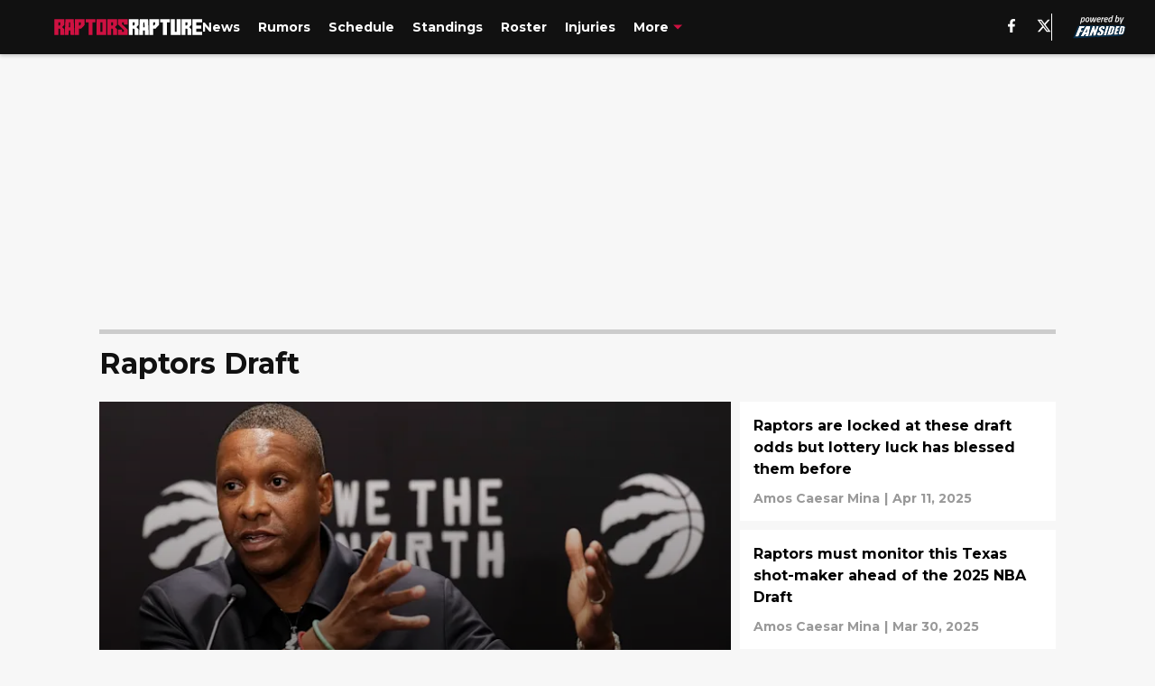

--- FILE ---
content_type: text/html
request_url: https://raptorsrapture.com/toronto-raptors-draft/?page=2
body_size: 65901
content:

    <!DOCTYPE html>
    <html  lang="en-US" kasda>
    <head>
        <meta charset="UTF-8">
        <meta name="viewport" content="width=device-width, initial-scale=1">
        
    <title>Toronto Raptors Draft News, Picks, Rumors, Analysis - Raptors Rapture Page 2</title>

    <meta charSet="utf-8"/>
<meta name="description" content="The latest Toronto Raptors draft news, picks, roster updates, rumors, signings, and analysis from Raptors Rapture. Page 2"/>
<meta property="fb:app_id" content="531030426978426"/>
<meta property="fb:pages" content="343857619022289"/>
<meta property="og:title" content="Toronto Raptors Draft News, Picks, Rumors, Analysis - Raptors Rapture Page 2"/>
<meta property="og:site_name" content="Raptors Rapture"/>
<meta property="og:image" content="https://images2.minutemediacdn.com/image/upload/c_fill,w_1440,ar_16:9,f_auto,q_auto,g_auto/shape/cover/entertainment/dataimagejpegbase649j4AAQSkZJRgABAQAAAQABAAD2wBDAA-c73c466810fb33c2cd672fc1d55565c4.jpg"/>
<meta property="og:url" content="https://raptorsrapture.com/toronto-raptors-draft/?page=2"/>
<meta property="og:image:width" content="1440"/>
<meta property="og:image:height" content="810"/>
<meta property="og:description" content="The latest Toronto Raptors draft news, picks, roster updates, rumors, signings, and analysis from Raptors Rapture. Page 2"/>
<meta property="og:type" content="website"/>
<meta property="twitter:title" content="Toronto Raptors Draft News, Picks, Rumors, Analysis - Raptors Rapture Page 2"/>
<meta property="twitter:description" content="The latest Toronto Raptors draft news, picks, roster updates, rumors, signings, and analysis from Raptors Rapture. Page 2"/>
<meta property="twitter:image" content="https://images2.minutemediacdn.com/image/upload/c_fill,w_1440,ar_16:9,f_auto,q_auto,g_auto/shape/cover/entertainment/dataimagejpegbase649j4AAQSkZJRgABAQAAAQABAAD2wBDAA-c73c466810fb33c2cd672fc1d55565c4.jpg"/>
<meta property="twitter:url" content="https://raptorsrapture.com/toronto-raptors-draft/?page=2"/>
<meta property="twitter:card" content="summary_large_image"/>
<meta property="twitter:image:width" content="1440"/>
<meta property="twitter:image:height" content="810"/>
<meta property="twitter:site" content="@raptorsrapture"/>
<meta name="theme-color" content="#000000"/>
    <link rel="icon" href="https://images2.minutemediacdn.com/image/upload/c_fill,w_1440,ar_1:1,f_auto,q_auto,g_auto/shape/cover/sport/favicon_2-7584840191d9f13dce826391650b7201.ico" type="image/png"/>
<link rel="canonical" href="https://raptorsrapture.com/toronto-raptors-draft/?page=2"/>




<link rel="stylesheet" as="style" href="https://fonts.googleapis.com/css?family=Montserrat:600,700&display=swap"/>
<link rel="stylesheet" as="style" href="https://fonts.googleapis.com/css?family=Roboto:400,600,700&display=swap"/>
    <script type="text/javascript">!function(){var e,t,n,i,r={passive:!0,capture:!0},a=new Date,o=function(){i=[],t=-1,e=null,f(addEventListener)},c=function(i,r){e||(e=r,t=i,n=new Date,f(removeEventListener),u())},u=function(){if(t>=0&&t<n-a){var r={entryType:"first-input",name:e.type,target:e.target,cancelable:e.cancelable,startTime:e.timeStamp,processingStart:e.timeStamp+t};i.forEach((function(e){e(r)})),i=[]}},s=function(e){if(e.cancelable){var t=(e.timeStamp>1e12?new Date:performance.now())-e.timeStamp;"pointerdown"==e.type?function(e,t){var n=function(){c(e,t),a()},i=function(){a()},a=function(){removeEventListener("pointerup",n,r),removeEventListener("pointercancel",i,r)};addEventListener("pointerup",n,r),addEventListener("pointercancel",i,r)}(t,e):c(t,e)}},f=function(e){["mousedown","keydown","touchstart","pointerdown"].forEach((function(t){return e(t,s,r)}))},p="hidden"===document.visibilityState?0:1/0;addEventListener("visibilitychange",(function e(t){"hidden"===document.visibilityState&&(p=t.timeStamp,removeEventListener("visibilitychange",e,!0))}),!0);o(),self.webVitals={firstInputPolyfill:function(e){i.push(e),u()},resetFirstInputPolyfill:o,get firstHiddenTime(){return p}}}();</script>
<script type="application/ld+json">{"@context":"http://schema.org","@type":"ItemList","itemListElement":[{"@type":"NewsArticle","position":1,"url":"https://raptorsrapture.com/masai-ujiri-interest-addressing-key-raptors-need-2025-nba-draft-young-center","headline":"Raptors boss confirms interest in addressing this key team need at 2025 NBA Draft","image":"https://images2.minutemediacdn.com/image/upload/c_crop,w_6140,h_3453,x_0,y_137/c_fill,w_720,ar_16:9,f_auto,q_auto,g_auto/images/GettyImages/mmsport/85/01js03yddq4099jbjren.jpg","datePublished":"2025-04-16T21:45:25Z","author":{"@type":"Person","name":"Amos Caesar Mina","url":"https://raptorsrapture.com/author/amina/"},"publisher":{"@type":"Organization","name":"Raptors Rapture","logo":{"@type":"ImageObject","url":"https://images2.minutemediacdn.com/image/upload/c_fill,w_1440,ar_1:1,f_auto,q_auto,g_auto/shape/cover/sport/RaptorsRapture_google-schema-logo-c6b8780f9961f454b03af95ad55b54c3.png"}},"articleSection":"Raptors News"},{"@type":"NewsArticle","position":2,"url":"https://raptorsrapture.com/raptors-locked-7th-best-2025-nba-draft-odds-lottery-luck-before-scottie-barnes-star","headline":"Raptors are locked at these draft odds but lottery luck has blessed them before","image":"https://images2.minutemediacdn.com/image/upload/c_crop,w_3198,h_1798,x_0,y_50/c_fill,w_720,ar_16:9,f_auto,q_auto,g_auto/images/GettyImages/mmsport/85/01jrgw2rdfgnajsg0q92.jpg","datePublished":"2025-04-11T22:30:00Z","author":{"@type":"Person","name":"Amos Caesar Mina","url":"https://raptorsrapture.com/author/amina/"},"publisher":{"@type":"Organization","name":"Raptors Rapture","logo":{"@type":"ImageObject","url":"https://images2.minutemediacdn.com/image/upload/c_fill,w_1440,ar_1:1,f_auto,q_auto,g_auto/shape/cover/sport/RaptorsRapture_google-schema-logo-c6b8780f9961f454b03af95ad55b54c3.png"}},"articleSection":"Raptors Draft"},{"@type":"NewsArticle","position":3,"url":"https://raptorsrapture.com/raptors-must-monitor-texas-shot-maker-prospect-2025-nba-draft-tre-johnson-scoring","headline":"Raptors must monitor this Texas shot-maker ahead of the 2025 NBA Draft","image":"https://images2.minutemediacdn.com/image/upload/c_crop,w_7549,h_4246,x_0,y_235/c_fill,w_720,ar_16:9,f_auto,q_auto,g_auto/images/GettyImages/mmsport/85/01jqm16x8tghs0m0zt12.jpg","datePublished":"2025-03-30T21:00:02Z","author":{"@type":"Person","name":"Amos Caesar Mina","url":"https://raptorsrapture.com/author/amina/"},"publisher":{"@type":"Organization","name":"Raptors Rapture","logo":{"@type":"ImageObject","url":"https://images2.minutemediacdn.com/image/upload/c_fill,w_1440,ar_1:1,f_auto,q_auto,g_auto/shape/cover/sport/RaptorsRapture_google-schema-logo-c6b8780f9961f454b03af95ad55b54c3.png"}},"articleSection":"Raptors Draft"},{"@type":"NewsArticle","position":4,"url":"https://raptorsrapture.com/should-toronto-raptors-set-sights-maryland-standout-derik-queen-2025-nba-draft","headline":"Should the Toronto Raptors set their draft sights on this Maryland standout?","image":"https://images2.minutemediacdn.com/image/upload/c_crop,w_3500,h_1968,x_0,y_55/c_fill,w_720,ar_16:9,f_auto,q_auto,g_auto/images/GettyImages/mmsport/85/01jqa2x4141kbnka92kp.jpg","datePublished":"2025-03-29T23:30:00Z","author":{"@type":"Person","name":"Amos Caesar Mina","url":"https://raptorsrapture.com/author/amina/"},"publisher":{"@type":"Organization","name":"Raptors Rapture","logo":{"@type":"ImageObject","url":"https://images2.minutemediacdn.com/image/upload/c_fill,w_1440,ar_1:1,f_auto,q_auto,g_auto/shape/cover/sport/RaptorsRapture_google-schema-logo-c6b8780f9961f454b03af95ad55b54c3.png"}},"articleSection":"Raptors Draft"},{"@type":"NewsArticle","position":5,"url":"https://raptorsrapture.com/ranking-4-realistic-best-2025-nba-draft-fits-toronto-raptors-late-top-10","headline":"Ranking 4 realistic, best NBA Draft fits for Toronto Raptors late in the top 10","image":"https://images2.minutemediacdn.com/image/upload/c_crop,w_3300,h_1856,x_0,y_61/c_fill,w_720,ar_16:9,f_auto,q_auto,g_auto/images/GettyImages/mmsport/85/01jqeks5ne9d75j9ckvb.jpg","datePublished":"2025-03-28T20:00:03Z","author":{"@type":"Person","name":"Michael Saenz","url":"https://raptorsrapture.com/author/michaelsaenz/"},"publisher":{"@type":"Organization","name":"Raptors Rapture","logo":{"@type":"ImageObject","url":"https://images2.minutemediacdn.com/image/upload/c_fill,w_1440,ar_1:1,f_auto,q_auto,g_auto/shape/cover/sport/RaptorsRapture_google-schema-logo-c6b8780f9961f454b03af95ad55b54c3.png"}},"articleSection":"Raptors Draft"},{"@type":"NewsArticle","position":6,"url":"https://raptorsrapture.com/bleacher-report-2025-nba-mock-draft-raptors-select-oklahoma-jeremiah-fears-right-fit","headline":"B/R Mock Draft: Raptors select promising Oklahoma guard, but is he the right fit?","image":"https://images2.minutemediacdn.com/image/upload/c_crop,w_4410,h_2480,x_0,y_198/c_fill,w_720,ar_16:9,f_auto,q_auto,g_auto/images/GettyImages/mmsport/85/01jqa37ae4ad6t8gyges.jpg","datePublished":"2025-03-26T23:00:11Z","author":{"@type":"Person","name":"Amos Caesar Mina","url":"https://raptorsrapture.com/author/amina/"},"publisher":{"@type":"Organization","name":"Raptors Rapture","logo":{"@type":"ImageObject","url":"https://images2.minutemediacdn.com/image/upload/c_fill,w_1440,ar_1:1,f_auto,q_auto,g_auto/shape/cover/sport/RaptorsRapture_google-schema-logo-c6b8780f9961f454b03af95ad55b54c3.png"}},"articleSection":"Raptors Draft"},{"@type":"NewsArticle","position":7,"url":"https://raptorsrapture.com/toronto-raptors-future-draft-picks-updated-look-every-selection-2025-2026-beyond","headline":"Toronto Raptors draft picks: Updated look at every selection in 2025, 2026 & beyond","image":"https://images2.minutemediacdn.com/image/upload/c_crop,w_3148,h_1770,x_0,y_231/c_fill,w_720,ar_16:9,f_auto,q_auto,g_auto/images/GettyImages/mmsport/85/01jp65ke9dp3tf383ycn.jpg","datePublished":"2025-03-12T22:45:00Z","author":{"@type":"Person","name":"Amos Caesar Mina","url":"https://raptorsrapture.com/author/amina/"},"publisher":{"@type":"Organization","name":"Raptors Rapture","logo":{"@type":"ImageObject","url":"https://images2.minutemediacdn.com/image/upload/c_fill,w_1440,ar_1:1,f_auto,q_auto,g_auto/shape/cover/sport/RaptorsRapture_google-schema-logo-c6b8780f9961f454b03af95ad55b54c3.png"}},"articleSection":"Raptors Draft"},{"@type":"NewsArticle","position":8,"url":"https://raptorsrapture.com/2025-nba-mock-draft-raptors-foundational-big-thunder-offensive-cheat-code","headline":"2025 NBA Mock Draft: Raptors add foundational big; Thunder get offensive cheat code","image":"https://images2.minutemediacdn.com/image/upload/c_crop,w_4820,h_2711,x_0,y_293/c_fill,w_720,ar_16:9,f_auto,q_auto,g_auto/images/GettyImages/mmsport/85/01jnhtrxt03ktq16e6ec.jpg","datePublished":"2025-03-05T14:43:27Z","author":{"@type":"Person","name":"Michael Saenz","url":"https://raptorsrapture.com/author/michaelsaenz/"},"publisher":{"@type":"Organization","name":"Raptors Rapture","logo":{"@type":"ImageObject","url":"https://images2.minutemediacdn.com/image/upload/c_fill,w_1440,ar_1:1,f_auto,q_auto,g_auto/shape/cover/sport/RaptorsRapture_google-schema-logo-c6b8780f9961f454b03af95ad55b54c3.png"}},"articleSection":"Raptors Draft"},{"@type":"NewsArticle","position":9,"url":"https://raptorsrapture.com/could-international-sensation-duke-become-raptors-future-center-khaman-maluach","headline":"Could this international sensation from Duke become the Raptors' future center?","image":"https://images2.minutemediacdn.com/image/upload/c_crop,w_5000,h_2812,x_0,y_267/c_fill,w_720,ar_16:9,f_auto,q_auto,g_auto/images/GettyImages/mmsport/85/01jmz23mdha9ma7k5494.jpg","datePublished":"2025-02-25T22:00:03Z","author":{"@type":"Person","name":"Amos Caesar Mina","url":"https://raptorsrapture.com/author/amina/"},"publisher":{"@type":"Organization","name":"Raptors Rapture","logo":{"@type":"ImageObject","url":"https://images2.minutemediacdn.com/image/upload/c_fill,w_1440,ar_1:1,f_auto,q_auto,g_auto/shape/cover/sport/RaptorsRapture_google-schema-logo-c6b8780f9961f454b03af95ad55b54c3.png"}},"articleSection":"Raptors Draft"},{"@type":"NewsArticle","position":10,"url":"https://raptorsrapture.com/new-espn-2025-nba-mock-draft-predicts-illinois-guard-kasparas-jakucionis-to-raptors","headline":"New ESPN 2025 NBA Mock Draft predicts this Lithuanian floor general to the Raptors","image":"https://images2.minutemediacdn.com/image/upload/c_crop,w_3847,h_2163,x_0,y_103/c_fill,w_720,ar_16:9,f_auto,q_auto,g_auto/images/GettyImages/mmsport/85/01jm0ex6sj0tjcw4d1er.jpg","datePublished":"2025-02-14T22:00:03Z","author":{"@type":"Person","name":"Amos Caesar Mina","url":"https://raptorsrapture.com/author/amina/"},"publisher":{"@type":"Organization","name":"Raptors Rapture","logo":{"@type":"ImageObject","url":"https://images2.minutemediacdn.com/image/upload/c_fill,w_1440,ar_1:1,f_auto,q_auto,g_auto/shape/cover/sport/RaptorsRapture_google-schema-logo-c6b8780f9961f454b03af95ad55b54c3.png"}},"articleSection":"Raptors Draft"},{"@type":"NewsArticle","position":11,"url":"https://raptorsrapture.com/cooper-flagg-could-seal-fate-with-toronto-raptors-2025-nba-draft-lottery-may-12","headline":"Cooper Flagg could functionally seal fate as a Raptor on this revealed date","image":"https://images2.minutemediacdn.com/image/upload/c_crop,w_4928,h_2772,x_0,y_307/c_fill,w_720,ar_16:9,f_auto,q_auto,g_auto/images/GettyImages/mmsport/85/01jhjyxatvgp187r83e8.jpg","datePublished":"2025-01-14T22:00:02Z","author":{"@type":"Person","name":"Amos Caesar Mina","url":"https://raptorsrapture.com/author/amina/"},"publisher":{"@type":"Organization","name":"Raptors Rapture","logo":{"@type":"ImageObject","url":"https://images2.minutemediacdn.com/image/upload/c_fill,w_1440,ar_1:1,f_auto,q_auto,g_auto/shape/cover/sport/RaptorsRapture_google-schema-logo-c6b8780f9961f454b03af95ad55b54c3.png"}},"articleSection":"Raptors Draft"},{"@type":"NewsArticle","position":12,"url":"https://raptorsrapture.com/latest-espn-mock-2025-nba-draft-predicts-baylor-bears-guard-vj-edgecombe-to-raptors","headline":"Latest ESPN Mock 2025 NBA Draft predicts this dynamic Baylor guard to the Raptors","image":"https://images2.minutemediacdn.com/image/upload/c_crop,w_4029,h_2266,x_0,y_107/c_fill,w_720,ar_16:9,f_auto,q_auto,g_auto/images/GettyImages/mmsport/85/01jh9nea4efjaft2jr2e.jpg","datePublished":"2025-01-11T20:00:02Z","author":{"@type":"Person","name":"Amos Caesar Mina","url":"https://raptorsrapture.com/author/amina/"},"publisher":{"@type":"Organization","name":"Raptors Rapture","logo":{"@type":"ImageObject","url":"https://images2.minutemediacdn.com/image/upload/c_fill,w_1440,ar_1:1,f_auto,q_auto,g_auto/shape/cover/sport/RaptorsRapture_google-schema-logo-c6b8780f9961f454b03af95ad55b54c3.png"}},"articleSection":"Raptors Draft"},{"@type":"NewsArticle","position":13,"url":"https://raptorsrapture.com/2024-rookie-report-card-grading-toronto-raptors-draft-class-walter-mogbo-shead-chomche-battle","headline":"2024 Rookie Report Card: Grading the Toronto Raptors draft class (so far)","image":"https://images2.minutemediacdn.com/image/upload/c_crop,w_4488,h_2524,x_0,y_289/c_fill,w_720,ar_16:9,f_auto,q_auto,g_auto/images/GettyImages/mmsport/85/01jfg9pce1yy6z4v55nj.jpg","datePublished":"2024-12-23T00:00:01Z","author":{"@type":"Person","name":"Amos Caesar Mina","url":"https://raptorsrapture.com/author/amina/"},"publisher":{"@type":"Organization","name":"Raptors Rapture","logo":{"@type":"ImageObject","url":"https://images2.minutemediacdn.com/image/upload/c_fill,w_1440,ar_1:1,f_auto,q_auto,g_auto/shape/cover/sport/RaptorsRapture_google-schema-logo-c6b8780f9961f454b03af95ad55b54c3.png"}},"articleSection":"Raptors Draft"},{"@type":"NewsArticle","position":14,"url":"https://raptorsrapture.com/will-raptors-achieve-nba-draft-success-2025-selecting-ncaa-rising-star-egor-demin","headline":"Will Toronto Raptors achieve NBA Draft success by selecting NCAA Rising Star in 2025?","image":"https://images2.minutemediacdn.com/image/upload/c_crop,w_4023,h_2262,x_0,y_430/c_fill,w_720,ar_16:9,f_auto,q_auto,g_auto/images/GettyImages/mmsport/85/01jekk0jksec09rxqax9.jpg","datePublished":"2024-12-09T11:00:02Z","author":{"@type":"Person","name":"Svyatoslav Rovenchuk","url":"https://raptorsrapture.com/author/svyatoslavrovenchuk"},"publisher":{"@type":"Organization","name":"Raptors Rapture","logo":{"@type":"ImageObject","url":"https://images2.minutemediacdn.com/image/upload/c_fill,w_1440,ar_1:1,f_auto,q_auto,g_auto/shape/cover/sport/RaptorsRapture_google-schema-logo-c6b8780f9961f454b03af95ad55b54c3.png"}},"articleSection":"Raptors Draft"},{"@type":"NewsArticle","position":15,"url":"https://raptorsrapture.com/3-prospects-2025-nba-draft-who-could-change-toronto-raptors-flagg-maluach-bailey","headline":"3 Prospects in the 2025 NBA Draft who could change the Toronto Raptors","image":"https://images2.minutemediacdn.com/image/upload/c_crop,w_3000,h_1687,x_0,y_32/c_fill,w_720,ar_16:9,f_auto,q_auto,g_auto/images/GettyImages/mmsport/85/01jb283ayr361x01346n.jpg","datePublished":"2024-10-27T10:00:02Z","author":{"@type":"Person","name":"Svyatoslav Rovenchuk","url":"https://raptorsrapture.com/author/svyatoslavrovenchuk"},"publisher":{"@type":"Organization","name":"Raptors Rapture","logo":{"@type":"ImageObject","url":"https://images2.minutemediacdn.com/image/upload/c_fill,w_1440,ar_1:1,f_auto,q_auto,g_auto/shape/cover/sport/RaptorsRapture_google-schema-logo-c6b8780f9961f454b03af95ad55b54c3.png"}},"articleSection":"Raptors Draft"},{"@type":"NewsArticle","position":16,"url":"https://raptorsrapture.com/raptors-mock-draft-toronto-takes-polarizing-israeli-wing-in-latest-2025-mock-saraf","headline":"Raptors Mock Draft: Toronto takes polarizing Israeli wing in latest 2025 mock","image":"https://images2.minutemediacdn.com/image/upload/c_crop,w_4000,h_2250,x_0,y_0/c_fill,w_720,ar_16:9,f_auto,q_auto,g_auto/images/GettyImages/mmsport/85/01j9wp3ns1gk6b5k9wt9.jpg","datePublished":"2024-10-12T15:00:02Z","author":{"@type":"Person","name":"Josh Cornelissen","url":"https://raptorsrapture.com/author/jcornelissen/"},"publisher":{"@type":"Organization","name":"Raptors Rapture","logo":{"@type":"ImageObject","url":"https://images2.minutemediacdn.com/image/upload/c_fill,w_1440,ar_1:1,f_auto,q_auto,g_auto/shape/cover/sport/RaptorsRapture_google-schema-logo-c6b8780f9961f454b03af95ad55b54c3.png"}},"articleSection":"Raptors Mock Drafts"},{"@type":"NewsArticle","position":17,"url":"https://raptorsrapture.com/posts/jakob-poeltl-drafted-by-las-vegas-franchise-in-mock-nba-expansion-draft","headline":"Jakob Poeltl drafted by Las Vegas franchise in mock NBA expansion draft","image":"https://images2.minutemediacdn.com/image/upload/c_crop,w_6425,h_3614,x_0,y_0/c_fill,w_720,ar_16:9,f_auto,q_auto,g_auto/images/GettyImages/mmsport/85/01j8x6febx427jfkz2z6.jpg","datePublished":"2024-09-28T23:00:01Z","author":{"@type":"Person","name":"Josh Cornelissen","url":"https://raptorsrapture.com/author/jcornelissen/"},"publisher":{"@type":"Organization","name":"Raptors Rapture","logo":{"@type":"ImageObject","url":"https://images2.minutemediacdn.com/image/upload/c_fill,w_1440,ar_1:1,f_auto,q_auto,g_auto/shape/cover/sport/RaptorsRapture_google-schema-logo-c6b8780f9961f454b03af95ad55b54c3.png"}},"articleSection":"Raptors Draft"},{"@type":"NewsArticle","position":18,"url":"https://raptorsrapture.com/posts/toronto-raptors-landing-no-1-pick-would-mean-adding-perfect-fit-cooper-flagg","headline":"Toronto Raptors landing No. 1 pick would mean adding \"perfect fit\" Cooper Flagg","image":"https://images2.minutemediacdn.com/image/upload/c_crop,w_3190,h_1794,x_0,y_0/c_fill,w_720,ar_16:9,f_auto,q_auto,g_auto/images/GettyImages/mmsport/85/01j87hgjpr4kxv4gvekd.jpg","datePublished":"2024-09-25T21:00:02Z","author":{"@type":"Person","name":"Josh Cornelissen","url":"https://raptorsrapture.com/author/jcornelissen/"},"publisher":{"@type":"Organization","name":"Raptors Rapture","logo":{"@type":"ImageObject","url":"https://images2.minutemediacdn.com/image/upload/c_fill,w_1440,ar_1:1,f_auto,q_auto,g_auto/shape/cover/sport/RaptorsRapture_google-schema-logo-c6b8780f9961f454b03af95ad55b54c3.png"}},"articleSection":"Raptors Draft"},{"@type":"NewsArticle","position":19,"url":"https://raptorsrapture.com/posts/raptors-2025-draft-target-compared-to-mountainous-nba-center-zikarsky-kessler","headline":"Raptors 2025 Draft target compared to mountainous NBA center","image":"https://images2.minutemediacdn.com/image/upload/c_crop,w_5107,h_2872,x_0,y_0/c_fill,w_720,ar_16:9,f_auto,q_auto,g_auto/images/GettyImages/mmsport/85/01j72mj8jkpvqyxgag2z.jpg","datePublished":"2024-09-14T10:00:03Z","author":{"@type":"Person","name":"Josh Cornelissen","url":"https://raptorsrapture.com/author/jcornelissen/"},"publisher":{"@type":"Organization","name":"Raptors Rapture","logo":{"@type":"ImageObject","url":"https://images2.minutemediacdn.com/image/upload/c_fill,w_1440,ar_1:1,f_auto,q_auto,g_auto/shape/cover/sport/RaptorsRapture_google-schema-logo-c6b8780f9961f454b03af95ad55b54c3.png"}},"articleSection":"Raptors Draft"},{"@type":"NewsArticle","position":20,"url":"https://raptorsrapture.com/posts/raptors-draft-toronto-guard-moves-up-17-spots-in-new-espn-2020-redraft-quickley","headline":"Raptors Draft: Toronto guard moves up 17 spots in new ESPN 2020 Redraft","image":"https://images2.minutemediacdn.com/image/upload/c_crop,w_4118,h_2316,x_0,y_0/c_fill,w_720,ar_16:9,f_auto,q_auto,g_auto/images/GettyImages/mmsport/85/01j6m1p4a3at56pfjkrc.jpg","datePublished":"2024-08-31T13:30:00Z","author":{"@type":"Person","name":"Josh Cornelissen","url":"https://raptorsrapture.com/author/jcornelissen/"},"publisher":{"@type":"Organization","name":"Raptors Rapture","logo":{"@type":"ImageObject","url":"https://images2.minutemediacdn.com/image/upload/c_fill,w_1440,ar_1:1,f_auto,q_auto,g_auto/shape/cover/sport/RaptorsRapture_google-schema-logo-c6b8780f9961f454b03af95ad55b54c3.png"}},"articleSection":"Raptors Draft"},{"@type":"NewsArticle","position":21,"url":"https://raptorsrapture.com/posts/raptors-draft-pick-identified-as-draft-steal-nba-executives-jamal-shead","headline":"Raptors draft pick identified as a draft steal by NBA executives","image":"https://images2.minutemediacdn.com/image/upload/c_crop,w_6027,h_3390,x_0,y_0/c_fill,w_720,ar_16:9,f_auto,q_auto,g_auto/images/GettyImages/mmsport/85/01j45855xtr52dxv4hap.jpg","datePublished":"2024-07-31T21:00:15Z","author":{"@type":"Person","name":"Josh Cornelissen","url":"https://raptorsrapture.com/author/jcornelissen/"},"publisher":{"@type":"Organization","name":"Raptors Rapture","logo":{"@type":"ImageObject","url":"https://images2.minutemediacdn.com/image/upload/c_fill,w_1440,ar_1:1,f_auto,q_auto,g_auto/shape/cover/sport/RaptorsRapture_google-schema-logo-c6b8780f9961f454b03af95ad55b54c3.png"}},"articleSection":"Raptors Draft"},{"@type":"NewsArticle","position":22,"url":"https://raptorsrapture.com/posts/how-3-raptors-rookies-could-earn-playing-time-as-early-as-this-season-walter-shead-mogbo","headline":"How 3 Raptors rookies could earn playing time as early as this season","image":"https://images2.minutemediacdn.com/image/upload/c_crop,w_6027,h_3390,x_0,y_0/c_fill,w_720,ar_16:9,f_auto,q_auto,g_auto/images/GettyImages/mmsport/85/01j3tbrefzvbfwdh4q45.jpg","datePublished":"2024-07-29T12:00:09Z","author":{"@type":"Person","name":"Amos Caesar Mina","url":"https://raptorsrapture.com/author/amina/"},"publisher":{"@type":"Organization","name":"Raptors Rapture","logo":{"@type":"ImageObject","url":"https://images2.minutemediacdn.com/image/upload/c_fill,w_1440,ar_1:1,f_auto,q_auto,g_auto/shape/cover/sport/RaptorsRapture_google-schema-logo-c6b8780f9961f454b03af95ad55b54c3.png"}},"articleSection":"Raptors News"},{"@type":"NewsArticle","position":23,"url":"https://raptorsrapture.com/posts/raptors-mock-draft-early-look-at-2025-draft-zikarsky","headline":"Raptors Mock Draft: Early look at 2025 Draft has elite shot-blocker landing in 905","image":"https://images2.minutemediacdn.com/image/upload/c_crop,w_4991,h_2807,x_0,y_0/c_fill,w_720,ar_16:9,f_auto,q_auto,g_auto/images/GettyImages/mmsport/85/01j34c858jp7rtht8frj.jpg","datePublished":"2024-07-21T21:00:04Z","author":{"@type":"Person","name":"Josh Cornelissen","url":"https://raptorsrapture.com/author/jcornelissen/"},"publisher":{"@type":"Organization","name":"Raptors Rapture","logo":{"@type":"ImageObject","url":"https://images2.minutemediacdn.com/image/upload/c_fill,w_1440,ar_1:1,f_auto,q_auto,g_auto/shape/cover/sport/RaptorsRapture_google-schema-logo-c6b8780f9961f454b03af95ad55b54c3.png"}},"articleSection":"Raptors Mock Drafts"},{"@type":"NewsArticle","position":24,"url":"https://raptorsrapture.com/posts/the-raptors-mistake-in-the-nba-draft-is-turning-into-a-full-blown-disaster","headline":"The Raptors' mistake in the NBA Draft is turning into a full-blown disaster","image":"https://images2.minutemediacdn.com/image/upload/c_crop,w_4209,h_2367,x_0,y_0/c_fill,w_720,ar_16:9,f_auto,q_auto,g_auto/images/GettyImages/mmsport/85/01j32wbb04z3v0xygp18.jpg","datePublished":"2024-07-19T12:15:25Z","author":{"@type":"Person","name":"Josh Cornelissen","url":"https://raptorsrapture.com/author/jcornelissen/"},"publisher":{"@type":"Organization","name":"Raptors Rapture","logo":{"@type":"ImageObject","url":"https://images2.minutemediacdn.com/image/upload/c_fill,w_1440,ar_1:1,f_auto,q_auto,g_auto/shape/cover/sport/RaptorsRapture_google-schema-logo-c6b8780f9961f454b03af95ad55b54c3.png"}},"articleSection":"Raptors News"},{"@type":"NewsArticle","position":25,"url":"https://raptorsrapture.com/posts/toronto-raptors-cooper-flagg-2025-draft-class-force-consider-tank","headline":"Cooper Flagg and 2025 Draft class should force Raptors to consider unusual strategy","image":"https://images2.minutemediacdn.com/image/upload/c_crop,w_7175,h_4035,x_0,y_0/c_fill,w_720,ar_16:9,f_auto,q_auto,g_auto/images/ImagnImages/mmsport/85/01j2cdvbxjyd089rvc2x.jpg","datePublished":"2024-07-10T12:00:09Z","author":{"@type":"Person","name":"Tyler Watts","url":"https://raptorsrapture.com/author/twatts/"},"publisher":{"@type":"Organization","name":"Raptors Rapture","logo":{"@type":"ImageObject","url":"https://images2.minutemediacdn.com/image/upload/c_fill,w_1440,ar_1:1,f_auto,q_auto,g_auto/shape/cover/sport/RaptorsRapture_google-schema-logo-c6b8780f9961f454b03af95ad55b54c3.png"}},"articleSection":"Raptors Draft"},{"@type":"NewsArticle","position":26,"url":"https://raptorsrapture.com/posts/2025-nba-mock-draft-loaded-class-must-compel-raptors-to-tank-this-season","headline":"2025 NBA Mock Draft 1.0: Loaded class must compel Raptors to tank this season","image":"https://images2.minutemediacdn.com/image/upload/c_crop,w_4274,h_2404,x_0,y_0/c_fill,w_720,ar_16:9,f_auto,q_auto,g_auto/images/GettyImages/mmsport/85/01j1dnbj6g7zx46q82a5.jpg","datePublished":"2024-06-28T12:06:07Z","author":{"@type":"Person","name":"Josh Cornelissen","url":"https://raptorsrapture.com/author/jcornelissen/"},"publisher":{"@type":"Organization","name":"Raptors Rapture","logo":{"@type":"ImageObject","url":"https://images2.minutemediacdn.com/image/upload/c_fill,w_1440,ar_1:1,f_auto,q_auto,g_auto/shape/cover/sport/RaptorsRapture_google-schema-logo-c6b8780f9961f454b03af95ad55b54c3.png"}},"articleSection":"Raptors Draft"},{"@type":"NewsArticle","position":27,"url":"https://raptorsrapture.com/posts/raptors-draft-lockdown-defender-in-jamal-shead-instant-reaction-analysis","headline":"Raptors draft lockdown defender in Jamal Shead: Instant reaction, analysis","image":"https://images2.minutemediacdn.com/image/upload/c_crop,w_4729,h_2660,x_0,y_0/c_fill,w_720,ar_16:9,f_auto,q_auto,g_auto/images/GettyImages/mmsport/85/01j1dsg7j0cyvw23sh2n.jpg","datePublished":"2024-06-27T21:30:49Z","author":{"@type":"Person","name":"Josh Cornelissen","url":"https://raptorsrapture.com/author/jcornelissen/"},"publisher":{"@type":"Organization","name":"Raptors Rapture","logo":{"@type":"ImageObject","url":"https://images2.minutemediacdn.com/image/upload/c_fill,w_1440,ar_1:1,f_auto,q_auto,g_auto/shape/cover/sport/RaptorsRapture_google-schema-logo-c6b8780f9961f454b03af95ad55b54c3.png"}},"articleSection":"Raptors Draft"},{"@type":"NewsArticle","position":28,"url":"https://raptorsrapture.com/posts/raptors-draft-jonathan-mogbo-in-a-shocking-twist-instant-reaction-analysis-mogbo","headline":"Raptors draft Jonathan Mogbo in a shocking twist: Instant reaction, analysis","image":"https://images2.minutemediacdn.com/image/upload/c_crop,w_4862,h_2734,x_0,y_0/c_fill,w_720,ar_16:9,f_auto,q_auto,g_auto/images/GettyImages/mmsport/85/01j1dnq0yk094fbnggbe.jpg","datePublished":"2024-06-27T20:25:29Z","author":{"@type":"Person","name":"Josh Cornelissen","url":"https://raptorsrapture.com/author/jcornelissen/"},"publisher":{"@type":"Organization","name":"Raptors Rapture","logo":{"@type":"ImageObject","url":"https://images2.minutemediacdn.com/image/upload/c_fill,w_1440,ar_1:1,f_auto,q_auto,g_auto/shape/cover/sport/RaptorsRapture_google-schema-logo-c6b8780f9961f454b03af95ad55b54c3.png"}},"articleSection":"Raptors Draft"}]}</script>
<script src="https://cdn-ukwest.onetrust.com/scripttemplates/otSDKStub.js" type="text/javascript" data-domain-script="01948883-cdc5-73d6-a267-dd1f0a86d169"></script>
<script src="https://cdn.cookielaw.org/opt-out/otCCPAiab.js" type="text/javascript" ccpa-opt-out-ids="C0004" ccpa-opt-out-geo="ca" ccpa-opt-out-lspa="true"></script>
<script type="text/javascript">
      function OptanonWrapper() {
        const geoData = OneTrust.getGeolocationData?.();
        const isUS = (geoData?.country === "US");
        const groups = window.OnetrustActiveGroups || '';
        const consentGiven = groups.includes(',C0004,');

        const shouldLoadAutoBlockScript = !isUS || (isUS && !consentGiven);

        function updatePermutiveConsent() {
          if (typeof window.permutive !== 'undefined' && window.permutive.consent) {
            const currentGroups = window.OnetrustActiveGroups || '';
            const hasConsent = currentGroups.includes(',C0004,');
            if (hasConsent) {
              window.permutive.consent({ "opt_in": true, "token": "CONSENT_CAPTURED" });
            } else {
              window.permutive.consent({ "opt_in": false });
            }
          }
        }

        if (shouldLoadAutoBlockScript) {
          loadAutoBlockScript();
        } else {
          OneTrust.OnConsentChanged(function(eventData) {
            updatePermutiveConsent();
            loadAutoBlockScript();
            location.reload();
          });
        }

        function loadAutoBlockScript() {
          if (!document.getElementById("OTAutoBlock")) {
            var script = document.createElement("script");
            script.type = "text/javascript";
            script.src = "https://cdn-ukwest.onetrust.com/consent/01948883-cdc5-73d6-a267-dd1f0a86d169/OtAutoBlock.js";
            script.id = "OTAutoBlock";
            document.head.appendChild(script);
          }
        }
      }
    </script>
<script type="text/javascript" data-consent-category="C0001">(function(w,d,s,l,i){w[l]=w[l]||[];w[l].push({'gtm.start': new Date().getTime(),event:'gtm.js'});var f=d.getElementsByTagName(s)[0],j=d.createElement(s),dl=l!='dataLayer'?'&l='+l:'';j.async=true;j.src='https://www.googletagmanager.com/gtm.js?id='+i+dl;f.parentNode.insertBefore(j,f);})(window,document,'script','dataLayer','GTM-TCW5HW')</script>
<script type="text/javascript" data-consent-category="C0001">const style = document.createElement('style');
style.innerHTML = `
      #INDmenu-btn {
        display:none;
      }
    `;
document.head.appendChild(style);
window.mmClientApi = window.mmClientApi || [];
window.mmClientApi.push('injectAccessibilityIcon', {});</script>
<script type="text/javascript" data-consent-category="C0004">var placeholders = {
    oneOnOne: {
        id: "div-gpt-ad-1552218089756-0"
    },
    sidebar1: {
        id: "div-sideBar1"
    },
    sidebar2: {
        id: "div-sideBar2"
    },
    top: {
        id: "div-gpt-ad-1552218170642-0"
    },
    stickyBottom: {
        id: "div-sticky-bottom"
    },
    belowTopSection: {
        id: "below-top-section"
    },
    belowSecondSection: {
        id: "below-second-section"
    }
};
mmClientApi.push('injectAdPlaceholders', placeholders);</script>
<script type="text/javascript" data-consent-category="C0004">(function () {
    mmClientApi.push('getPageData', function ({ experiments }) {
        let commercialScriptUrl;
        const commercialScript = document.createElement('script');
        if (experiments.includes('rec-widget|test')) {
            commercialScriptUrl = 'https://uds-selector.bqstreamer.com/library/fansided/85/code?mz-subid=5&mm-referer=' + encodeURIComponent(location.href);
        } else {
            commercialScriptUrl = 'https://uds-selector.bqstreamer.com/library/fansided/85/code?mm-referer=' + encodeURIComponent(location.href);
        }
        commercialScript.src = commercialScriptUrl;
        document.head.appendChild(commercialScript);
    });
})();</script>
<script type="text/javascript" data-consent-category="C0004">const pushlySdk = document.createElement('script');
            pushlySdk.async = true;
            pushlySdk.src = 'https://cdn.p-n.io/pushly-sdk.min.js?domain_key=Der30QsZUFkoAOrR3RQitLf7UgI89FEp6dNk';
            pushlySdk.type = 'text/javascript';
            document.head.appendChild(pushlySdk);
            const pushlySW = document.createElement('script');
            pushlySW.type = 'text/javascript';
            pushlySW.textContent = 'function pushly(){window.PushlySDK.push(arguments)}window.PushlySDK=window.PushlySDK||[],pushly("load",{domainKey:"Der30QsZUFkoAOrR3RQitLf7UgI89FEp6dNk",sw:"/" + "assets/pushly/pushly-sdk-worker.js"});'
            document.head.appendChild(pushlySW);
</script>
<script type="text/javascript">
    window._sf_async_config = {
      uid: 67224,
      domain: "raptorsrapture.com",
      useCanonical: true,
      useCanonicalDomain: true,
      flickerControl: false,
      sections: "FeedPage",
      authors: "",
    };
  </script>
<script async="" src="https://static.chartbeat.com/js/chartbeat_mab.js" type="text/javascript"></script>
<script async="" src="https://static.chartbeat.com/js/chartbeat.js" type="text/javascript"></script>
<script async="" src="https://static.chartbeat.com/js/subscriptions.js" type="text/javascript"></script>
<script type="text/javascript">
    class ChartbeatConversionEvents {
      constructor() {
        this.isAttached = false;
        this.observer = null;
        this.originalPushState = history.pushState;
        this.init();
      }

      // Form finders
      findRegForm() {
        // Return the iframe container since we can't access cross-origin iframe content
        const form = document.getElementById('voltax-auth-openpass');
        const iframe = form?.querySelector('iframe');
        return iframe || null;
      }

      findNewsletterForm() {
        return document.getElementsByClassName('bcForm')[0]?.querySelector('input[type="text"]') || null;
      }

      // Track event helper
      track(eventName) {
        if (typeof window.chartbeat === 'function') {
          chartbeat(eventName);
        }
      }

      // Creates a tracker with start/complete/cancel state management
      createTracker(prefix) {
        let hasShown = false;
        let hasStarted = false;
        let hasCompleted = false;
        let hasCanceled = false;
        
        return {
          shown: () => { hasShown = true; this.track(prefix + 'Shown'); },
          start: () => { hasStarted = true; this.track(prefix + 'Start'); },
          complete: () => { hasCompleted = true; if (hasStarted) this.track(prefix + 'Complete'); },
          cancel: () => { 
            if (hasShown && !hasCompleted && !hasCanceled) {
              hasCanceled = true;
              this.track(prefix + 'Cancel');
            }
          }
        };
      }

      // Registration Wall tracking
      setupRegistrationTracking(regForm) {
        const reg = this.createTracker('trackRegistration');
        reg.shown();
        
        // Start: any auth button click or openpass form
        regForm.querySelectorAll('.voltax-auth-button, .voltax-auth-google-button')
          .forEach(btn => btn.addEventListener('click', reg.start, { once: true }));

        // OpenPass iframe tracking
        const iframe = regForm.querySelector('#voltax-auth-openpass').querySelector('iframe');
        if (!iframe) {
          return;
        }
        
        let hasInteracted = false;
        // Only event that is triggered when the user is interacting with the iframe
        iframe.addEventListener('mouseenter', () => {
          hasInteracted = true;
          reg.start();
        }, { once: true });

        // Complete: when "voltax_auth_provider" is set in local storage
        // Cancel: when modal closes without completing (modal removed from DOM)
        const regObserver = new MutationObserver(() => {
          if (localStorage.getItem('voltax_auth_provider')) {
            reg.complete();
            regObserver.disconnect();
          } else if (!iframe.isConnected) {
            reg.cancel();
            regObserver.disconnect();
          }
        });
        regObserver.observe(document.body, { childList: true, subtree: true });
        
        // Cancel: leave page without completing (user navigates away)
        window.addEventListener('beforeunload', reg.cancel);
      }

      // Newsletter tracking
      setupNewsletterTracking(newsletterForm) {
        const nl = this.createTracker('trackNewsletterSignup');
        nl.shown();
        
        const emailInput = newsletterForm.querySelector('input[type="text"]');
        const submitBtn = newsletterForm.querySelector('.blueConicButton input[type="submit"]');
        
        // Start: focus email input
        if (emailInput) {
          emailInput.addEventListener('focus', nl.start, { once: true });
        }
        
        // Complete: form submit or button click
        newsletterForm.addEventListener('submit', nl.complete, { once: true });
        if (submitBtn) {
          submitBtn.addEventListener('click', nl.complete, { once: true });
        }
        
        // Cancel: leave page, URL change (finite scroll), or form is removed from DOM
        window.addEventListener('beforeunload', nl.cancel);
        window.addEventListener('popstate', nl.cancel);
        
        // Cancel: when modal closes without completing (form removed from DOM)
        const nlObserver = new MutationObserver(() => {
          if (!newsletterForm.isConnected) {
            nl.cancel();
            nlObserver.disconnect();
          }
        });
        nlObserver.observe(document.body, { childList: true, subtree: true });
        
        const originalPushState = this.originalPushState;
        history.pushState = function(...args) {
          nl.cancel();
          return originalPushState.apply(history, args);
        };
      }

      attachListener() {
        if (this.isAttached) return;
        
        const regForm = this.findRegForm();
        const newsletterForm = this.findNewsletterForm();
        
        if (typeof window.chartbeat !== 'function' || (!regForm && !newsletterForm)) return;

        if (regForm) this.setupRegistrationTracking(document.getElementById('voltax-sign-in'));
        if (newsletterForm) this.setupNewsletterTracking(document.getElementsByClassName('bcForm')[0]);

        this.isAttached = true;
        if (this.observer) this.observer.disconnect();
      }

      init() {
        this.observer = new MutationObserver(() => this.attachListener());
        this.observer.observe(document.body, { childList: true, subtree: true });
        this.attachListener();
      }
    }

    window.addEventListener("DOMContentLoaded", () => {
      new ChartbeatConversionEvents();
    });
  </script>
<script async="" src="https://accounts.google.com/gsi/client" type="text/javascript"></script>
<script type="text/javascript">
    window.mmBCPageData = {
      property: '85',
      authors: [],
      pageType: 'FeedPage',
      templateName: 'FeedPageRome',
      isRegistrationWall: 'false',
    };</script>
<script async="" src="https://123p.raptorsrapture.com/script.js" type="text/javascript"></script>
<script type="text/javascript">
          (function () {
            const SAMPLE_PERCENTAGE = 50;
            if (Math.random() < SAMPLE_PERCENTAGE / 100) {
              const script = document.createElement("script");
              script.src =
                "https://assets.minutemediacdn.com/mm-cwv-tracker/prod/mm-cwv-tracker.js";
              script.async = true;
              document.head.appendChild(script);
            }
          })();
        </script>
<script async="" src="https://assets.minutemediacdn.com/recirculation-widget/prod/mm-recirculation-injector.js" type="text/javascript"></script>
<script type="text/javascript">
      (function () {
        function getCookie(name) {
          const value = '; ' + document.cookie;
          const parts = value.split('; ' + name + '=');
          if (parts.length === 2) {
            return parts.pop().split(";").shift();
          }
          return null;
        }

        function processUserId(userId) {
            if (!userId) return;
            document.cookie = 'mm_bc_user_sha' + '=' + userId + '; path=/; max-age=31536000; Secure; SameSite=Lax';
        }

        const existingValue = getCookie('mm_bc_user_sha');
        if (existingValue) {
          processUserId(existingValue);
          return;
        }

        if (window.dataLayer && Array.isArray(window.dataLayer)) {
          const found = window.dataLayer.find(e => e.bc_reg_user_id);
          if (found) {
            processUserId(found.bc_reg_user_id);
            return;
          }
        }

        // Intercept future pushes to dataLayer and capture bc_reg_user_id
        if (window.dataLayer) {
          const originalPush = window.dataLayer.push;
          window.dataLayer.push = function () {
            for (let arg of arguments) {
              if (arg.bc_reg_user_id) {
                processUserId(arg.bc_reg_user_id);
              }
            }
            return originalPush.apply(window.dataLayer, arguments);
          };
        }
    })();
  </script>
    <style>body {background-color: #F7F7F7;}</style>
    
  
        <style data-aphrodite>.sectionsWrapper_1p844b1{-ms-grid-columns:1fr;display:-ms-grid;display:grid;grid-template-columns:1fr;grid-row-gap:10px;margin-top:30px;margin-bottom:10px;justify-items:center;}a{text-decoration:none;}figure{margin:0px;}ul{margin:0px;padding:0px;}li{margin:0px;padding:0px;}img{border-style:none;}h1{-webkit-margin-before:0px;-webkit-margin-after:0px;font-size:2em;margin:0.67em 0;margin-block-end:0px;margin-block-start:0px;}hr{-moz-box-sizing:content-box;box-sizing:content-box;height:0px;}pre{font-family:monospace, monospace;font-size:1em;}abbr[title]{border-bottom:none;text-decoration:underline;}strong{font-weight:bold;}b{font-weight:bolder;}samp{font-family:monospace, monospace;font-size:1em;}kbd{font-family:monospace, monospace;font-size:1em;}code{font-family:monospace, monospace;font-size:1em;}small{font-size:80%;}sup{font-size:75%;line-height:0;position:relative;vertical-align:baseline;top:-0.5em;}sub{font-size:75%;line-height:0;position:relative;vertical-align:baseline;bottom:-0.25em;}textarea{font-family:inherit;font-size:100%;line-height:1.15;margin:0px;}select{font-family:inherit;font-size:100%;line-height:1.15;margin:0px;text-transform:none;}button{font-family:inherit;font-size:100%;line-height:1.15;margin:0px;overflow:visible;text-transform:none;padding:0px;border:unset;background-color:unset;}button:focus{outline:0px;}input{font-family:inherit;font-size:100%;line-height:1.15;margin:0px;}optgroup{font-family:inherit;font-size:100%;line-height:1.15;margin:0px;}button:-moz-focusring{outline:1px dotted ButtonText;}[type="button"]:-moz-focusring{outline:1px dotted ButtonText;}[type="submit"]:-moz-focusring{outline:1px dotted ButtonText;}[type="reset"]:-moz-focusring{outline:1px dotted ButtonText;}fieldset{padding:0.35em 0.75em 0.625em;}legend{padding:0px;}progress{vertical-align:baseline;}details{display:block;}summary{display:list-item;}template{display:none;}[hidden]{display:none;}section{width:-moz-available;}body[amp-x-player-experiment="A"] #playerExperiment-A{display:block;}body[amp-x-player-experiment="A"] #playerExperiment-B{display:none;}body[amp-x-player-experiment="A"] #playerExperiment-C{display:none;}body[amp-x-player-experiment="B"] #playerExperiment-A{display:none;}body[amp-x-player-experiment="B"] #playerExperiment-B{display:block;}body[amp-x-player-experiment="B"] #playerExperiment-C{display:none;}body[amp-x-player-experiment="C"] #playerExperiment-A{display:none;}body[amp-x-player-experiment="C"] #playerExperiment-B{display:none;}body[amp-x-player-experiment="C"] #playerExperiment-C{display:block;}.foldingDown_170nbrz-o_O-style_ykgsfd{position:fixed;width:100%;z-index:1500;top:0px;}@media (max-width: 1079px){.foldingDown_170nbrz-o_O-style_ykgsfd{-webkit-transform:translateY(0);-ms-transform:translateY(0);transform:translateY(0);}}@media (max-width:719px){.foldingDown_170nbrz-o_O-style_ykgsfd{-webkit-transform:translateY(0);-ms-transform:translateY(0);transform:translateY(0);}}.headerFirstRow_lks5mj{-webkit-box-pack:justify;-ms-flex-pack:justify;-webkit-box-align:center;-ms-flex-align:center;box-shadow:0 2px 4px 0 rgba(0,0,0,0.2);background-color:#111111;-webkit-align-items:center;align-items:center;-webkit-justify-content:space-between;justify-content:space-between;z-index:200;position:relative;-webkit-transition:height 200ms ease 0s;-moz-transition:height 200ms ease 0s;transition:height 200ms ease 0s;}@media (min-width: 1080px){.headerFirstRow_lks5mj{display:-webkit-box;display:-moz-box;display:-ms-flexbox;display:-webkit-flex;display:flex;height:60px;}}@media (max-width: 1079px){.headerFirstRow_lks5mj{-webkit-box-pack:justify;-ms-flex-pack:justify;display:-webkit-box;display:-moz-box;display:-ms-flexbox;display:-webkit-flex;display:flex;height:60px;-webkit-justify-content:space-between;justify-content:space-between;}}@media (max-width:719px){.headerFirstRow_lks5mj{-webkit-box-pack:justify;-ms-flex-pack:justify;display:-webkit-box;display:-moz-box;display:-ms-flexbox;display:-webkit-flex;display:flex;height:60px;padding:0 20px;-webkit-justify-content:space-between;justify-content:space-between;}}.headerFirstRowItemsContainer_7pw4zh{-webkit-box-align:center;-ms-flex-align:center;display:-webkit-box;display:-moz-box;display:-ms-flexbox;display:-webkit-flex;display:flex;-webkit-align-items:center;align-items:center;height:100%;gap:20px;}@media (min-width: 1080px){.headerFirstRowItemsContainer_7pw4zh{margin:0 30px 0 60px;}}@media (max-width: 1079px){.headerFirstRowItemsContainer_7pw4zh{margin:0 20px 0 40px;}}@media (max-width:719px){.headerFirstRowItemsContainer_7pw4zh{margin:0;}}.subMenuWrapper_3zsa30{position:absolute;left:0px;top:30px;}@media (max-width: 1079px){.subMenuWrapper_3zsa30{display:none;}}@media (max-width:719px){.subMenuWrapper_3zsa30{display:none;}}@media (min-width: 1080px){.style_c5fsgq{display:none;}}@media (max-width: 1079px){.style_c5fsgq{display:-webkit-inline-box;display:-moz-inline-box;display:-ms-inline-flexbox;display:-webkit-inline-flex;display:inline-flex;margin-right:0px;}}@media (max-width:719px){.style_c5fsgq{display:-webkit-inline-box;display:-moz-inline-box;display:-ms-inline-flexbox;display:-webkit-inline-flex;display:inline-flex;margin-right:0px;}}.divider_emdos8{background-color:#F7F7F7;height:1px;}@media (max-width: 1079px){.divider_emdos8{margin:20px;}}@media (max-width:719px){.divider_emdos8{margin:20px;}}.wrapper_mspo68{width:24px;height:24px;position:relative;-webkit-transition:.5s ease-in-out;-moz-transition:.5s ease-in-out;transition:.5s ease-in-out;cursor:pointer;}.span_16ev7rx-o_O-firstSpan_1ls4xri{display:block;position:absolute;height:2px;width:100%;background-color:#FFFFFF;opacity:1;left:0px;-webkit-transition:.25s ease-in-out;-moz-transition:.25s ease-in-out;transition:.25s ease-in-out;-webkit-transform-origin:right center;-ms-transform-origin:right center;transform-origin:right center;top:4px;}.span_16ev7rx-o_O-secondSpan_7syic9{display:block;position:absolute;height:2px;width:100%;background-color:#FFFFFF;opacity:1;left:0px;-webkit-transition:.25s ease-in-out;-moz-transition:.25s ease-in-out;transition:.25s ease-in-out;-webkit-transform-origin:right center;-ms-transform-origin:right center;transform-origin:right center;top:12px;}.span_16ev7rx-o_O-thirdSpan_6lys48{display:block;position:absolute;height:2px;width:100%;background-color:#FFFFFF;opacity:1;left:0px;-webkit-transition:.25s ease-in-out;-moz-transition:.25s ease-in-out;transition:.25s ease-in-out;-webkit-transform-origin:right center;-ms-transform-origin:right center;transform-origin:right center;top:20px;}.enter_ghq5ck{opacity:0;-webkit-transform:translate(-100%);-ms-transform:translate(-100%);transform:translate(-100%);}.enterActive_gqbnty{opacity:1;-webkit-transform:translate(0);-ms-transform:translate(0);transform:translate(0);-webkit-transition:-webkit-transform 200ms,transform 200ms, opacity 200ms;-moz-transition:transform 200ms, opacity 200ms;transition:-ms-transform 200ms,-webkit-transform 200ms,transform 200ms, opacity 200ms;-webkit-transition-timing-function:ease-out;transition-timing-function:ease-out;}.exit_xvw198{opacity:1;-webkit-transform:translate(0);-ms-transform:translate(0);transform:translate(0);}.exitActive_1stmqyd{opacity:0;-webkit-transform:translate(-100%);-ms-transform:translate(-100%);transform:translate(-100%);-webkit-transition:-webkit-transform 300ms ease-in ,transform 300ms ease-in , opacity 300ms ease-in;-moz-transition:transform 300ms ease-in , opacity 300ms ease-in;transition:-ms-transform 300ms ease-in ,-webkit-transform 300ms ease-in ,transform 300ms ease-in , opacity 300ms ease-in;-webkit-transition-delay:300ms;transition-delay:300ms;}.base_akc943{-webkit-box-pack:start;-ms-flex-pack:start;-webkit-box-align:center;-ms-flex-align:center;display:-webkit-inline-box;display:-moz-inline-box;display:-ms-inline-flexbox;display:-webkit-inline-flex;display:inline-flex;-webkit-align-items:center;align-items:center;-webkit-justify-content:flex-start;justify-content:flex-start;-webkit-transition:200ms;-moz-transition:200ms;transition:200ms;}@media (min-width: 1080px){.base_akc943{height:30px;width:-1px;}}@media (max-width: 1079px){.base_akc943{height:30px;width:auto;}}@media (max-width:719px){.base_akc943{height:30px;width:163px;text-align:left;overflow:hidden;}}.image_aekpjd{height:100%;}@media (max-width:719px){.image_aekpjd{max-width:100%;}}.linkBackground_13umxx9{position:absolute;display:none;background-color:;height:60px;top:0px;left:-10px;width:20px;}@media (max-width: 1079px){.linkBackground_13umxx9{display:none;}}@media (max-width:719px){.linkBackground_13umxx9{display:none;}}.fixedNav_fxyabe{height:20px;}@media (min-width: 1080px){.fixedNav_fxyabe{display:block;}}@media (max-width: 1079px){.fixedNav_fxyabe{display:none;}}@media (max-width:719px){.fixedNav_fxyabe{display:none;}}.navHiddenLayer_1kyj9sc{overflow:hidden;height:20px;}.fixedUl_ka6l4t{display:inline;padding:0px;}.li_8cxs15{display:inline-block;position:relative;white-space:nowrap;}.li_8cxs15:not(:first-child){margin-left:20px;}@media (max-width: 1079px){.li_8cxs15:last-child{margin-right:20px;}}@media (max-width:719px){.li_8cxs15:last-child{margin-right:20px;}}@media (max-width: 1079px){.li_8cxs15:first-child{margin-left:20px;}}@media (max-width:719px){.li_8cxs15:first-child{margin-left:20px;}}.spanWrapper_xsrqq9{visibility:visible;}.span_5kaapu-o_O-tagStyle_1b9w2jh-o_O-link_4360ge{-webkit-box-align:center;-ms-flex-align:center;display:-webkit-box;display:-moz-box;display:-ms-flexbox;display:-webkit-flex;display:flex;-webkit-align-items:center;align-items:center;margin:0px;color:#FFFFFF;text-decoration:none;}@media (min-width: 1080px){.span_5kaapu-o_O-tagStyle_1b9w2jh-o_O-link_4360ge{font-weight:700;font-family:Montserrat;font-size:14px;line-height:20px;}}@media (max-width: 1079px){.span_5kaapu-o_O-tagStyle_1b9w2jh-o_O-link_4360ge{font-weight:700;font-family:Montserrat;font-size:14px;line-height:20px;}}@media (max-width:719px){.span_5kaapu-o_O-tagStyle_1b9w2jh-o_O-link_4360ge{font-weight:700;font-family:Montserrat;font-size:12px;line-height:16px;}}@media (hover: hover){.span_5kaapu-o_O-tagStyle_1b9w2jh-o_O-link_4360ge:hover{color:#CE1141;}}.span_5kaapu-o_O-tagStyle_1b9w2jh-o_O-link_4360ge:active{color:#111111;}.tagStyle_4o6kkn{margin:0px;}@media (min-width: 1080px){.tagStyle_4o6kkn{font-weight:400;font-family:Roboto;font-size:18px;line-height:27px;}}@media (max-width: 1079px){.tagStyle_4o6kkn{font-weight:400;font-family:Roboto;font-size:18px;line-height:27px;}}@media (max-width:719px){.tagStyle_4o6kkn{font-weight:400;font-family:Roboto;font-size:18px;line-height:26px;}}.subLinks_1u9fru1{display:none;}.tagStyle_4o6kkn-o_O-tagStyle_1b9w2jh-o_O-span_1vje274-o_O-link_4360ge{-webkit-box-align:center;-ms-flex-align:center;margin:0px;visibility:visible;white-space:nowrap;position:relative;cursor:pointer;display:-webkit-box;display:-moz-box;display:-ms-flexbox;display:-webkit-flex;display:flex;-webkit-align-items:center;align-items:center;color:#FFFFFF;text-decoration:none;}@media (min-width: 1080px){.tagStyle_4o6kkn-o_O-tagStyle_1b9w2jh-o_O-span_1vje274-o_O-link_4360ge{font-weight:700;font-family:Montserrat;font-size:14px;line-height:20px;}}@media (max-width: 1079px){.tagStyle_4o6kkn-o_O-tagStyle_1b9w2jh-o_O-span_1vje274-o_O-link_4360ge{font-weight:700;font-family:Montserrat;font-size:14px;line-height:20px;}}@media (max-width:719px){.tagStyle_4o6kkn-o_O-tagStyle_1b9w2jh-o_O-span_1vje274-o_O-link_4360ge{font-weight:700;font-family:Montserrat;font-size:12px;line-height:16px;}}@media (hover: hover){.tagStyle_4o6kkn-o_O-tagStyle_1b9w2jh-o_O-span_1vje274-o_O-link_4360ge:hover{color:#CE1141;}}.tagStyle_4o6kkn-o_O-tagStyle_1b9w2jh-o_O-span_1vje274-o_O-link_4360ge:active{color:#111111;}.caret_11ee2tv{width:10px;-webkit-transform:rotate(0deg);-ms-transform:rotate(0deg);transform:rotate(0deg);-webkit-transition:-webkit-transform 400ms,transform 400ms;-moz-transition:transform 400ms;transition:-ms-transform 400ms,-webkit-transform 400ms,transform 400ms;margin-left:5px;}.wrapper_bvq2d3{-webkit-box-align:center;-ms-flex-align:center;-ms-grid-columns:repeat(2, 1fr);grid-template-columns:repeat(2, 1fr);-webkit-align-items:center;align-items:center;text-align:center;}@media (min-width: 1080px){.wrapper_bvq2d3{display:-ms-grid;display:grid;padding-left:20px;grid-column-gap:20px;}}@media (max-width: 1079px){.wrapper_bvq2d3{display:none;}}@media (max-width:719px){.wrapper_bvq2d3{display:none;}}.svg_1akeav3{height:15px;-webkit-transition:200ms;-moz-transition:200ms;transition:200ms;fill:#FFFFFF;}.svg_1akeav3:hover{fill:#FFFFFF;}.wrapper_15mypkz{-webkit-box-align:center;-ms-flex-align:center;position:relative;height:100%;display:-ms-grid;display:grid;-webkit-align-items:center;align-items:center;}@media (min-width: 1080px){.wrapper_15mypkz{-ms-grid-columns:repeat(2, auto);grid-column-gap:20px;grid-template-columns:repeat(2, auto);}}@media (max-width: 1079px){.wrapper_15mypkz{-ms-grid-columns:repeat(2, auto);margin-left:20px;grid-column-gap:20px;grid-template-columns:repeat(2, auto);}}@media (max-width:719px){.wrapper_15mypkz{-ms-grid-columns:repeat(1, auto);margin-left:20px;grid-column-gap:20px;grid-template-columns:repeat(1, auto);}}.separator_fs9gd5{background-color:#FFFFFF;height:50%;width:1px;}@media (max-width: 1079px){.separator_fs9gd5{display:none;}}@media (max-width:719px){.separator_fs9gd5{display:none;}}.base_lngiel{-webkit-box-pack:start;-ms-flex-pack:start;-webkit-box-align:center;-ms-flex-align:center;display:-webkit-inline-box;display:-moz-inline-box;display:-ms-inline-flexbox;display:-webkit-inline-flex;display:inline-flex;-webkit-align-items:center;align-items:center;-webkit-justify-content:flex-start;justify-content:flex-start;-webkit-transition:200ms;-moz-transition:200ms;transition:200ms;}@media (min-width: 1080px){.base_lngiel{height:30px;width:-1px;}}@media (max-width: 1079px){.base_lngiel{height:30px;width:auto;}}@media (max-width:719px){.base_lngiel{height:30px;width:auto;}}.image_lrij9{height:100%;}@media (max-width:719px){}.style_wtgt5n{background-color:#F7F7F7;max-width:1440px;margin:0 auto;padding-bottom:20px;}@media (min-width: 1080px){.style_wtgt5n{margin-top:65px;}}@media (max-width: 1079px){.style_wtgt5n{margin-top:65px;}}@media (max-width:719px){.style_wtgt5n{margin-top:65px;}}.ad_1tdq7q5{-webkit-box-pack:center;-ms-flex-pack:center;-webkit-justify-content:center;justify-content:center;width:-webkit-fill-available;}@media (min-width: 1080px){.ad_1tdq7q5{min-height:270px;display:-webkit-box;display:-moz-box;display:-ms-flexbox;display:-webkit-flex;display:flex;}}@media (max-width: 1079px){.ad_1tdq7q5{min-height:270px;display:-webkit-box;display:-moz-box;display:-ms-flexbox;display:-webkit-flex;display:flex;}}@media (max-width:719px){.ad_1tdq7q5{min-height:60px;display:-webkit-box;display:-moz-box;display:-ms-flexbox;display:-webkit-flex;display:flex;}}.sectionStyle_r3acvb{max-width:1080px;width:-webkit-fill-available;}.padding_73yipz-o_O-container_1eu48ni{-webkit-box-direction:normal;-webkit-box-orient:vertical;-webkit-box-lines:multiple;-webkit-box-align:baseline;-ms-flex-align:baseline;-webkit-box-pack:justify;-ms-flex-pack:justify;display:-webkit-box;display:-moz-box;display:-ms-flexbox;display:-webkit-flex;display:flex;-webkit-justify-content:space-between;justify-content:space-between;-webkit-align-items:baseline;align-items:baseline;-webkit-flex-wrap:wrap;-ms-flex-wrap:wrap;flex-wrap:wrap;-webkit-flex-direction:column;-ms-flex-direction:column;flex-direction:column;}@media (min-width: 1080px){.padding_73yipz-o_O-container_1eu48ni{padding-left:10px;padding-right:10px;margin-bottom:10px;}}@media (max-width: 1079px){.padding_73yipz-o_O-container_1eu48ni{padding-left:10px;padding-right:10px;margin-bottom:10px;}}@media (max-width:719px){.padding_73yipz-o_O-container_1eu48ni{padding-left:10px;padding-right:10px;margin-bottom:10px;}}.titleItem_1ps3g3{-webkit-box-align:center;-ms-flex-align:center;-webkit-flex:1 1 auto;-ms-flex:1 1 auto;flex:1 1 auto;color:#111111;display:-webkit-inline-box;display:-moz-inline-box;display:-ms-inline-flexbox;display:-webkit-inline-flex;display:inline-flex;-webkit-align-items:center;align-items:center;width:100%;position:relative;z-index:0;border-top:5px solid #cccccc;border-bottom:unset;background-color:#F7F7F7;}@media (min-width: 1080px){.titleItem_1ps3g3{padding:10px 0px 10px 0px;}}@media (max-width: 1079px){.titleItem_1ps3g3{padding:5px 0px 5px 0px;}}@media (max-width:719px){.titleItem_1ps3g3{padding:5px 0px 5px 0px;}}.tagStyle_laocl0{margin:0px;}@media (min-width: 1080px){.tagStyle_laocl0{font-weight:700;font-family:Montserrat;font-size:32px;line-height:45px;}}@media (max-width: 1079px){.tagStyle_laocl0{font-weight:700;font-family:Montserrat;font-size:24px;line-height:33px;}}@media (max-width:719px){.tagStyle_laocl0{font-weight:700;font-family:Montserrat;font-size:22px;line-height:29px;}}.padding_tgemzr-o_O-wrapper_1slpg17{display:-ms-grid;display:grid;}@media (min-width: 1080px){.padding_tgemzr-o_O-wrapper_1slpg17{-ms-grid-columns:2fr 1fr;padding-left:10px;padding-right:10px;grid-template-columns:2fr 1fr;grid-column-gap:10px;grid-row-gap:10px;}}@media (max-width: 1079px){.padding_tgemzr-o_O-wrapper_1slpg17{-ms-grid-columns:1fr;padding-left:10px;padding-right:10px;grid-template-columns:1fr;grid-column-gap:10px;grid-row-gap:10px;}}@media (max-width:719px){.padding_tgemzr-o_O-wrapper_1slpg17{-ms-grid-columns:1fr;padding-left:0px;padding-right:0px;grid-template-columns:1fr;grid-row-gap:10px;}}.minorCardsWrapper_bc0dly{-ms-grid-rows:repeat(3, 1fr);display:-ms-grid;display:grid;grid-template-rows:repeat(3, 1fr);}@media (min-width: 1080px){.minorCardsWrapper_bc0dly{-ms-grid-columns:1fr;grid-template-columns:1fr;grid-column-gap:10px;grid-row-gap:10px;}}@media (max-width: 1079px){.minorCardsWrapper_bc0dly{-ms-grid-columns:1fr;grid-template-columns:1fr;grid-column-gap:10px;grid-row-gap:10px;}}@media (max-width:719px){.minorCardsWrapper_bc0dly{-ms-grid-columns:1fr;grid-template-columns:1fr;grid-row-gap:10px;}}.style_18jgt7j{overflow:hidden;width:-webkit-fill-available;display:-ms-grid;display:grid;background-color:transparent;position:absolute;bottom:0px;}@media (min-width: 1080px){.style_18jgt7j{margin:15px 15px;}}@media (max-width: 1079px){.style_18jgt7j{margin:15px 15px;}}@media (max-width:719px){.style_18jgt7j{margin:10px 10px;}}.style_vfha0g{justify-self:left;}.style_16snnjq{-ms-flex-item-align:end;color:#cccccc;-webkit-align-self:flex-end;align-self:flex-end;}@media (min-width: 1080px){.style_16snnjq{display:block;margin-right:5px;}}@media (max-width: 1079px){.style_16snnjq{display:block;margin-right:5px;}}@media (max-width:719px){.style_16snnjq{display:block;margin-right:5px;}}.style_lsrj2f{-ms-flex-item-align:end;color:#cccccc;-webkit-align-self:flex-end;align-self:flex-end;}@media (min-width: 1080px){.style_lsrj2f{display:inline-block;}}@media (max-width: 1079px){.style_lsrj2f{display:inline-block;}}@media (max-width:719px){.style_lsrj2f{display:inline-block;}}.style_19t1sae-o_O-wrapper_qavtu4{-webkit-transition:0.2s box-shadow ease-in-out;-moz-transition:0.2s box-shadow ease-in-out;transition:0.2s box-shadow ease-in-out;will-change:box-shadow;box-shadow:0 0 0 0, 0 0 0 0px #F7F7F7;position:relative;display:-webkit-box;display:-moz-box;display:-ms-flexbox;display:-webkit-flex;display:flex;width:100%;height:100%;border-radius:0px;-moz-box-sizing:border-box;box-sizing:border-box;background:transparent;}.style_19t1sae-o_O-wrapper_qavtu4:hover{box-shadow:0 0 0 0, 0 0 0 0px #111111;}.style_19t1sae-o_O-wrapper_qavtu4:active{box-shadow:0 0 0 0, 0 0 0 0px #111111;}.style_19t1sae-o_O-wrapper_qavtu4:disabled{box-shadow:0 0 0 0;}.style_19t1sae-o_O-wrapper_qavtu4:focus-within{outline:-webkit-focus-ring-color auto 1px;outline-offset:1px;}@media (min-width: 1080px){.style_19t1sae-o_O-wrapper_qavtu4{padding:0px;}}@media (max-width: 1079px){.style_19t1sae-o_O-wrapper_qavtu4{padding:0px;}}@media (max-width:719px){.style_19t1sae-o_O-wrapper_qavtu4{padding:0px;}}.card_1ea7x3i-o_O-style_19t1sae{width:100%;height:100%;position:relative;text-decoration:none;color:#FFFFFF;display:block;-webkit-mask-image:-webkit-radial-gradient(white, black);border-radius:0px;-webkit-transition:0.2s box-shadow ease-in-out;-moz-transition:0.2s box-shadow ease-in-out;transition:0.2s box-shadow ease-in-out;will-change:box-shadow;box-shadow:0 0 0 0, 0 0 0 0px #F7F7F7;}.card_1ea7x3i-o_O-style_19t1sae:hover{color:#cccccc;box-shadow:0 0 0 0, 0 0 0 0px #111111;}.card_1ea7x3i-o_O-style_19t1sae:active{color:#FFFFFF;box-shadow:0 0 0 0, 0 0 0 0px #111111;}.card_1ea7x3i-o_O-style_19t1sae:disabled{box-shadow:0 0 0 0;}.articleLink_1iblg8d{position:absolute;height:100%;width:100%;z-index:100;}.base_nm5wi5{background-color:#F7F7F7;position:relative;overflow:hidden;margin:0px;-moz-box-sizing:border-box;box-sizing:border-box;-webkit-flex:1 1 100%;-ms-flex:1 1 100%;flex:1 1 100%;min-width:0%;}@media (min-width: 1080px){.base_nm5wi5{padding-top:unset;height:100%;}}@media (max-width: 1079px){@media (min-width: 1080px){.base_nm5wi5{padding-top:-webkit-calc(100% / (1.7777777777777777));padding-top:-moz-calc(100% / (1.7777777777777777));padding-top:calc(100% / (1.7777777777777777));}}@media (max-width: 1079px){.base_nm5wi5{padding-top:-webkit-calc(100% / (1.7777777777777777));padding-top:-moz-calc(100% / (1.7777777777777777));padding-top:calc(100% / (1.7777777777777777));}}@media (max-width:719px){.base_nm5wi5{padding-top:-webkit-calc(100% / (1.7777777777777777));padding-top:-moz-calc(100% / (1.7777777777777777));padding-top:calc(100% / (1.7777777777777777));}}}@media (max-width:719px){@media (min-width: 1080px){.base_nm5wi5{padding-top:-webkit-calc(100% / (1.7777777777777777));padding-top:-moz-calc(100% / (1.7777777777777777));padding-top:calc(100% / (1.7777777777777777));}}@media (max-width: 1079px){.base_nm5wi5{padding-top:-webkit-calc(100% / (1.7777777777777777));padding-top:-moz-calc(100% / (1.7777777777777777));padding-top:calc(100% / (1.7777777777777777));}}@media (max-width:719px){.base_nm5wi5{padding-top:-webkit-calc(100% / (1.7777777777777777));padding-top:-moz-calc(100% / (1.7777777777777777));padding-top:calc(100% / (1.7777777777777777));}}}.base_1emrqjj{position:absolute;top:0;left:0;bottom:0;min-width:100%;max-width:100%;max-height:100%;-webkit-transition:opacity 0.2s ease-in-out;-moz-transition:opacity 0.2s ease-in-out;transition:opacity 0.2s ease-in-out;object-fit:cover;min-height:100%;}.style_1m1lmq6{width:100%;height:100%;position:absolute;bottom:0px;background:-webkit-linear-gradient(0deg, rgba(0,0,0,0.7) 0%, rgba(0,0,0,0) 100%);background:-moz-linear-gradient(0deg, rgba(0,0,0,0.7) 0%, rgba(0,0,0,0) 100%);background:linear-gradient(0deg, rgba(0,0,0,0.7) 0%, rgba(0,0,0,0) 100%);}.tagStyle_1au2e39-o_O-style_e4x16a-o_O-style_g151si{margin:0px;text-align:left;overflow:hidden;display:-webkit-box;-webkit-line-clamp:3;-webkit-box-orient:vertical;}@media (min-width: 1080px){.tagStyle_1au2e39-o_O-style_e4x16a-o_O-style_g151si{font-weight:700;font-family:Montserrat;font-size:24px;line-height:33px;}}@media (max-width: 1079px){.tagStyle_1au2e39-o_O-style_e4x16a-o_O-style_g151si{font-weight:700;font-family:Montserrat;font-size:22px;line-height:29px;}}@media (max-width:719px){.tagStyle_1au2e39-o_O-style_e4x16a-o_O-style_g151si{font-weight:700;font-family:Montserrat;font-size:16px;line-height:24px;}}.tagStyle_1qa05ni-o_O-style_1r4sa5{-ms-grid-columns:auto auto max-content;margin:0px;grid-template-columns:auto auto max-content;}@media (min-width: 1080px){.tagStyle_1qa05ni-o_O-style_1r4sa5{font-weight:700;font-family:Montserrat;font-size:16px;line-height:24px;display:-ms-inline-grid;display:inline-grid;margin-top:15px;}}@media (max-width: 1079px){.tagStyle_1qa05ni-o_O-style_1r4sa5{font-weight:700;font-family:Montserrat;font-size:16px;line-height:24px;display:-ms-inline-grid;display:inline-grid;margin-top:15px;}}@media (max-width:719px){.tagStyle_1qa05ni-o_O-style_1r4sa5{font-weight:700;font-family:Montserrat;font-size:14px;line-height:20px;display:-ms-inline-grid;display:inline-grid;margin-top:10px;}}.style_klr0bl{-ms-flex-item-align:end;position:relative;color:#cccccc;height:-webkit-fit-content;height:-moz-fit-content;height:fit-content;-webkit-align-self:flex-end;align-self:flex-end;}@media (min-width: 1080px){.style_klr0bl{margin-right:5px;overflow:hidden;display:-webkit-box;-webkit-line-clamp:1;-webkit-box-orient:vertical;}}@media (max-width: 1079px){.style_klr0bl{margin-right:5px;overflow:hidden;display:-webkit-box;-webkit-line-clamp:1;-webkit-box-orient:vertical;}}@media (max-width:719px){.style_klr0bl{margin-right:5px;overflow:hidden;display:-webkit-box;-webkit-line-clamp:1;-webkit-box-orient:vertical;}}.labelsLink_fj6l3i{position:absolute;height:100%;width:100%;z-index:200;}.wrapper_1lb11nj{width:100%;height:100%;-moz-box-sizing:border-box;box-sizing:border-box;background-color:#FFFFFF;}.wrapper_1lb11nj:focus-within{outline:-webkit-focus-ring-color auto 1px;outline-offset:1px;}@media (min-width: 1080px){.wrapper_1lb11nj{padding:15px;}}@media (max-width: 1079px){.wrapper_1lb11nj{padding:15px;}}@media (max-width:719px){.wrapper_1lb11nj{padding:10px;}}.footer_a1p3zx{-ms-flex-item-align:end;-webkit-align-self:flex-end;align-self:flex-end;}.pipe_tmkp5w{color:#999999;}@media (min-width: 1080px){.pipe_tmkp5w{display:block;margin-right:5px;}}@media (max-width: 1079px){.pipe_tmkp5w{display:block;margin-right:5px;}}@media (max-width:719px){.pipe_tmkp5w{display:block;margin-right:5px;}}.date_1w25o5{color:#999999;overflow:hidden;}@media (min-width: 1080px){.date_1w25o5{display:inline-block;}}@media (max-width: 1079px){.date_1w25o5{display:inline-block;}}@media (max-width:719px){.date_1w25o5{display:inline-block;}}.style_y9lgpg{-ms-grid-columns:1fr;position:relative;overflow:hidden;width:-webkit-fill-available;height:100%;display:-ms-grid;display:grid;grid-template-columns:1fr;text-decoration:none;color:#000000;}.style_y9lgpg:hover{color:#CE1141;}.style_y9lgpg:active{color:#999999;}.style_y9lgpg:focus-visible{outline:none;}@media (min-width: 1080px){.style_y9lgpg{grid-row-gap:10px;}}@media (max-width: 1079px){.style_y9lgpg{grid-row-gap:0px;}}@media (max-width:719px){.style_y9lgpg{grid-row-gap:5px;}}.tagStyle_1ij93yw-o_O-title_3uwudg{margin:0px;height:-webkit-fit-content;height:-moz-fit-content;height:fit-content;overflow:hidden;display:-webkit-box;-webkit-line-clamp:3;-webkit-box-orient:vertical;}@media (min-width: 1080px){.tagStyle_1ij93yw-o_O-title_3uwudg{font-weight:700;font-family:Montserrat;font-size:16px;line-height:24px;}}@media (max-width: 1079px){.tagStyle_1ij93yw-o_O-title_3uwudg{font-weight:700;font-family:Montserrat;font-size:16px;line-height:24px;}}@media (max-width:719px){.tagStyle_1ij93yw-o_O-title_3uwudg{font-weight:700;font-family:Montserrat;font-size:16px;line-height:24px;}}.tagStyle_11tmb32-o_O-metadata_18m41oo{-ms-grid-columns:auto auto max-content;margin:0px;grid-template-columns:auto auto max-content;width:-webkit-fit-content;width:-moz-fit-content;width:fit-content;}@media (min-width: 1080px){.tagStyle_11tmb32-o_O-metadata_18m41oo{font-weight:700;font-family:Montserrat;font-size:14px;line-height:20px;display:-ms-inline-grid;display:inline-grid;}}@media (max-width: 1079px){.tagStyle_11tmb32-o_O-metadata_18m41oo{font-weight:700;font-family:Montserrat;font-size:14px;line-height:20px;display:-ms-inline-grid;display:inline-grid;}}@media (max-width:719px){.tagStyle_11tmb32-o_O-metadata_18m41oo{font-weight:700;font-family:Montserrat;font-size:14px;line-height:20px;display:-ms-inline-grid;display:inline-grid;}}.style_19mzsz7{position:relative;color:#999999;height:-webkit-fit-content;height:-moz-fit-content;height:fit-content;}@media (min-width: 1080px){.style_19mzsz7{margin-right:5px;overflow:hidden;display:-webkit-box;-webkit-line-clamp:1;-webkit-box-orient:vertical;}}@media (max-width: 1079px){.style_19mzsz7{margin-right:5px;overflow:hidden;display:-webkit-box;-webkit-line-clamp:1;-webkit-box-orient:vertical;}}@media (max-width:719px){.style_19mzsz7{margin-right:5px;overflow:hidden;display:-webkit-box;-webkit-line-clamp:1;-webkit-box-orient:vertical;}}.sectionStyle_r3acvb-o_O-style_7f3mm0{max-width:1080px;width:-webkit-fill-available;background-color:#F7F7F7;}.padding_73yipz-o_O-verticalCardsGrid_1hm0yty{display:-ms-grid;display:grid;margin-top:20px;margin-bottom:20px;}@media (min-width: 1080px){.padding_73yipz-o_O-verticalCardsGrid_1hm0yty{-ms-grid-columns:1fr 1fr 1fr;padding-left:10px;padding-right:10px;grid-template-columns:1fr 1fr 1fr;grid-column-gap:20px;}}@media (max-width: 1079px){.padding_73yipz-o_O-verticalCardsGrid_1hm0yty{-ms-grid-columns:1fr;padding-left:10px;padding-right:10px;grid-template-columns:1fr;grid-row-gap:20px;}}@media (max-width:719px){.padding_73yipz-o_O-verticalCardsGrid_1hm0yty{-ms-grid-columns:1fr;padding-left:10px;padding-right:10px;grid-template-columns:1fr;grid-row-gap:20px;}}.padding_73yipz-o_O-horizontalCardsGrid_50kocu{display:-ms-grid;display:grid;}@media (min-width: 1080px){.padding_73yipz-o_O-horizontalCardsGrid_50kocu{-ms-grid-columns:1fr;padding-left:10px;padding-right:10px;grid-template-columns:1fr;grid-row-gap:20px;}}@media (max-width: 1079px){.padding_73yipz-o_O-horizontalCardsGrid_50kocu{-ms-grid-columns:1fr;padding-left:10px;padding-right:10px;grid-template-columns:1fr;grid-row-gap:20px;}}@media (max-width:719px){.padding_73yipz-o_O-horizontalCardsGrid_50kocu{-ms-grid-columns:1fr;padding-left:10px;padding-right:10px;grid-template-columns:1fr;grid-row-gap:20px;}}.wrapper_91m2xy{-ms-grid-rows:min-content 2px auto;width:100%;height:100%;text-decoration:none;color:#000000;background-color:#FFFFFF;-webkit-mask-image:-webkit-radial-gradient(white, black);border-radius:0px;position:relative;display:-ms-grid;display:grid;grid-template-rows:min-content 2px auto;}.wrapper_91m2xy:hover{color:#CE1141;}.wrapper_91m2xy:active{color:#999999;}.base_1ikxdxv{background-color:#F7F7F7;position:relative;overflow:hidden;margin:0px;-moz-box-sizing:border-box;box-sizing:border-box;-webkit-flex:1 1 100%;-ms-flex:1 1 100%;flex:1 1 100%;min-width:0%;}@media (min-width: 1080px){@media (min-width: 1080px){.base_1ikxdxv{padding-top:-webkit-calc(100% / (1.7777777777777777));padding-top:-moz-calc(100% / (1.7777777777777777));padding-top:calc(100% / (1.7777777777777777));}}@media (max-width: 1079px){.base_1ikxdxv{padding-top:-webkit-calc(100% / (1.7777777777777777));padding-top:-moz-calc(100% / (1.7777777777777777));padding-top:calc(100% / (1.7777777777777777));}}@media (max-width:719px){.base_1ikxdxv{padding-top:-webkit-calc(100% / (1.7777777777777777));padding-top:-moz-calc(100% / (1.7777777777777777));padding-top:calc(100% / (1.7777777777777777));}}}@media (max-width: 1079px){@media (min-width: 1080px){.base_1ikxdxv{padding-top:-webkit-calc(100% / (1.7777777777777777));padding-top:-moz-calc(100% / (1.7777777777777777));padding-top:calc(100% / (1.7777777777777777));}}@media (max-width: 1079px){.base_1ikxdxv{padding-top:-webkit-calc(100% / (1.7777777777777777));padding-top:-moz-calc(100% / (1.7777777777777777));padding-top:calc(100% / (1.7777777777777777));}}@media (max-width:719px){.base_1ikxdxv{padding-top:-webkit-calc(100% / (1.7777777777777777));padding-top:-moz-calc(100% / (1.7777777777777777));padding-top:calc(100% / (1.7777777777777777));}}}@media (max-width:719px){@media (min-width: 1080px){.base_1ikxdxv{padding-top:-webkit-calc(100% / (1.7777777777777777));padding-top:-moz-calc(100% / (1.7777777777777777));padding-top:calc(100% / (1.7777777777777777));}}@media (max-width: 1079px){.base_1ikxdxv{padding-top:-webkit-calc(100% / (1.7777777777777777));padding-top:-moz-calc(100% / (1.7777777777777777));padding-top:calc(100% / (1.7777777777777777));}}@media (max-width:719px){.base_1ikxdxv{padding-top:-webkit-calc(100% / (1.7777777777777777));padding-top:-moz-calc(100% / (1.7777777777777777));padding-top:calc(100% / (1.7777777777777777));}}}.base_1emrqjj-o_O-initial_fzbddc-o_O-style_1a1csmw{position:absolute;top:0;left:0;bottom:0;min-width:100%;max-width:100%;max-height:100%;-webkit-transition:opacity 0.2s ease-in-out;-moz-transition:opacity 0.2s ease-in-out;transition:opacity 0.2s ease-in-out;object-fit:cover;min-height:100%;opacity:0;will-change:opacity, transform;}.style_1e28o3x-o_O-initial_9vayoh{position:absolute;top:0px;left:0px;width:100%;height:100%;-webkit-transition:opacity 0.2s ease-in-out;-moz-transition:opacity 0.2s ease-in-out;transition:opacity 0.2s ease-in-out;will-change:opacity, transform;opacity:1;}.style_1o3ex26{height:2px;width:100%;background-color:#FFFFFF;}.style_1me8540{-ms-grid-rows:auto 1fr;overflow:hidden;width:-webkit-fill-available;display:-ms-grid;display:grid;grid-template-rows:auto 1fr;}@media (min-width: 1080px){.style_1me8540{margin:20px 20px;}}@media (max-width: 1079px){.style_1me8540{margin:20px 20px;}}@media (max-width:719px){.style_1me8540{margin:10px 10px;}}.style_1iha1x5{height:-webkit-fit-content;height:-moz-fit-content;height:fit-content;}.style_hrjktf{-ms-grid-rows:1fr auto;-webkit-box-align:end;-ms-flex-align:end;height:100%;display:-ms-grid;display:grid;-webkit-align-items:flex-end;align-items:flex-end;grid-template-rows:1fr auto;}.style_hdc57k{-ms-grid-column-align:center;justify-self:center;}.style_1r9ggxi{-ms-flex-item-align:end;color:#999999;-webkit-align-self:flex-end;align-self:flex-end;}@media (min-width: 1080px){.style_1r9ggxi{display:block;margin-right:5px;}}@media (max-width: 1079px){.style_1r9ggxi{display:block;margin-right:5px;}}@media (max-width:719px){.style_1r9ggxi{display:block;margin-right:5px;}}.style_1hiau8f{-ms-flex-item-align:end;color:#999999;-webkit-align-self:flex-end;align-self:flex-end;}.style_1hiau8f:hover{color:#999999;}@media (min-width: 1080px){.style_1hiau8f{display:inline-block;}}@media (max-width: 1079px){.style_1hiau8f{display:inline-block;}}@media (max-width:719px){.style_1hiau8f{display:inline-block;}}.tagStyle_1jttr2w-o_O-style_12to336-o_O-text_1dzox17{margin:0px;text-align:center;overflow:hidden;height:-webkit-fit-content;height:-moz-fit-content;height:fit-content;color:undefined;display:-webkit-box;-webkit-line-clamp:3;-webkit-box-orient:vertical;}@media (min-width: 1080px){.tagStyle_1jttr2w-o_O-style_12to336-o_O-text_1dzox17{font-weight:700;font-family:Montserrat;font-size:20px;line-height:28px;}}@media (max-width: 1079px){.tagStyle_1jttr2w-o_O-style_12to336-o_O-text_1dzox17{font-weight:700;font-family:Montserrat;font-size:20px;line-height:28px;}}@media (max-width:719px){.tagStyle_1jttr2w-o_O-style_12to336-o_O-text_1dzox17{font-weight:700;font-family:Montserrat;font-size:16px;line-height:24px;}}.tagStyle_1qa05ni-o_O-style_astaci{-ms-grid-columns:auto auto max-content;margin:0px;grid-template-columns:auto auto max-content;width:-webkit-fit-content;width:-moz-fit-content;width:fit-content;}@media (min-width: 1080px){.tagStyle_1qa05ni-o_O-style_astaci{font-weight:700;font-family:Montserrat;font-size:16px;line-height:24px;display:-ms-inline-grid;display:inline-grid;margin-top:10px;}}@media (max-width: 1079px){.tagStyle_1qa05ni-o_O-style_astaci{font-weight:700;font-family:Montserrat;font-size:16px;line-height:24px;display:-ms-inline-grid;display:inline-grid;margin-top:10px;}}@media (max-width:719px){.tagStyle_1qa05ni-o_O-style_astaci{font-weight:700;font-family:Montserrat;font-size:14px;line-height:20px;display:-ms-inline-grid;display:inline-grid;margin-top:10px;}}.style_u001ix{-ms-flex-item-align:end;position:relative;color:#999999;-webkit-align-self:flex-end;align-self:flex-end;}.style_u001ix:hover{color:inherit;}@media (min-width: 1080px){.style_u001ix{margin-right:5px;overflow:hidden;display:-webkit-box;-webkit-line-clamp:1;-webkit-box-orient:vertical;}}@media (max-width: 1079px){.style_u001ix{margin-right:5px;overflow:hidden;display:-webkit-box;-webkit-line-clamp:1;-webkit-box-orient:vertical;}}@media (max-width:719px){.style_u001ix{margin-right:5px;overflow:hidden;display:-webkit-box;-webkit-line-clamp:1;-webkit-box-orient:vertical;}}.wrapper_29k8r6{width:100%;height:100%;text-decoration:none;color:#000000;background-color:#FFFFFF;-webkit-mask-image:-webkit-radial-gradient(white, black);border-radius:0px;position:relative;display:-ms-grid;display:grid;}.wrapper_29k8r6:hover{color:#CE1141;}.wrapper_29k8r6:active{color:#999999;}@media (min-width: 1080px){.wrapper_29k8r6{-ms-grid-columns:1fr 1fr;grid-template-columns:1fr 1fr;}}@media (max-width: 1079px){.wrapper_29k8r6{-ms-grid-columns:1fr 2fr;grid-template-columns:1fr 2fr;}}@media (max-width:719px){.wrapper_29k8r6{-ms-grid-columns:1fr 2fr;grid-template-columns:1fr 2fr;}}.tagStyle_1jttr2w-o_O-style_e4x16a-o_O-text_1dzox17{margin:0px;text-align:left;overflow:hidden;height:-webkit-fit-content;height:-moz-fit-content;height:fit-content;color:undefined;display:-webkit-box;-webkit-line-clamp:3;-webkit-box-orient:vertical;}@media (min-width: 1080px){.tagStyle_1jttr2w-o_O-style_e4x16a-o_O-text_1dzox17{font-weight:700;font-family:Montserrat;font-size:20px;line-height:28px;}}@media (max-width: 1079px){.tagStyle_1jttr2w-o_O-style_e4x16a-o_O-text_1dzox17{font-weight:700;font-family:Montserrat;font-size:20px;line-height:28px;}}@media (max-width:719px){.tagStyle_1jttr2w-o_O-style_e4x16a-o_O-text_1dzox17{font-weight:700;font-family:Montserrat;font-size:16px;line-height:24px;}}.container_2b6m8e{-ms-grid-columns:1fr 1fr;-webkit-box-pack:center;-ms-flex-pack:center;display:-ms-grid;display:grid;-webkit-justify-content:center;justify-content:center;grid-template-columns:1fr 1fr;margin:0 auto;overflow-anchor:none;}@media (min-width: 1080px){.container_2b6m8e{margin-top:40px;margin-bottom:20px;-webkit-column-gap:15px;-moz-column-gap:15px;column-gap:15px;width:450px;}}@media (max-width: 1079px){.container_2b6m8e{margin-top:30px;margin-bottom:10px;-webkit-column-gap:15px;-moz-column-gap:15px;column-gap:15px;width:450px;}}@media (max-width:719px){.container_2b6m8e{margin-top:20px;margin-bottom:20px;padding-left:10px;padding-right:10px;-webkit-column-gap:10px;-moz-column-gap:10px;column-gap:10px;width:-webkit-fill-available;}}.button_1j4jdn6-o_O-style_17gbla3-o_O-style_k63qny-o_O-style_jvxvz2-o_O-tagStyle_1qa05ni-o_O-style_s9bd2q{-webkit-box-align:center;-ms-flex-align:center;-webkit-box-pack:center;-ms-flex-pack:center;-webkit-justify-content:center;justify-content:center;-webkit-align-items:center;align-items:center;cursor:pointer;outline:none;border:none;border-radius:20px;background-color:#FFFFFF;min-width:120px;height:40px;-moz-box-sizing:border-box;box-sizing:border-box;color:#000000;display:-webkit-inline-box;display:-moz-inline-box;display:-ms-inline-flexbox;display:-webkit-inline-flex;display:inline-flex;pointer-events:unset;-webkit-transition:0.2s box-shadow ease-in-out;-moz-transition:0.2s box-shadow ease-in-out;transition:0.2s box-shadow ease-in-out;will-change:box-shadow;box-shadow:0 0 0 0, 0 0 0 0px #000000;-webkit-font-smoothing:antialiased;margin:0px;padding:8px 16px;}@media (hover: hover){.button_1j4jdn6-o_O-style_17gbla3-o_O-style_k63qny-o_O-style_jvxvz2-o_O-tagStyle_1qa05ni-o_O-style_s9bd2q:hover{background-color:#FFFFFF;color:#000000;}}.button_1j4jdn6-o_O-style_17gbla3-o_O-style_k63qny-o_O-style_jvxvz2-o_O-tagStyle_1qa05ni-o_O-style_s9bd2q:hover{box-shadow:0 2px 4px 0 rgba(0,0,0,0.2), 0 0 0 0px #000000;}.button_1j4jdn6-o_O-style_17gbla3-o_O-style_k63qny-o_O-style_jvxvz2-o_O-tagStyle_1qa05ni-o_O-style_s9bd2q:active{background-color:#FFFFFF;color:#000000;box-shadow:0 8px 8px -8px rgba(0,0,0,0.2), 0 4px 20px 0px rgba(0,0,0,0.2), 0 12px 16px 0px rgba(0,0,0,0.2), 0 0 0 0px #000000;}.button_1j4jdn6-o_O-style_17gbla3-o_O-style_k63qny-o_O-style_jvxvz2-o_O-tagStyle_1qa05ni-o_O-style_s9bd2q:disabled{box-shadow:0 0 0 0;}@media (min-width: 1080px){.button_1j4jdn6-o_O-style_17gbla3-o_O-style_k63qny-o_O-style_jvxvz2-o_O-tagStyle_1qa05ni-o_O-style_s9bd2q{font-weight:700;font-family:Montserrat;font-size:16px;line-height:24px;}}@media (max-width: 1079px){.button_1j4jdn6-o_O-style_17gbla3-o_O-style_k63qny-o_O-style_jvxvz2-o_O-tagStyle_1qa05ni-o_O-style_s9bd2q{font-weight:700;font-family:Montserrat;font-size:16px;line-height:24px;}}@media (max-width:719px){.button_1j4jdn6-o_O-style_17gbla3-o_O-style_k63qny-o_O-style_jvxvz2-o_O-tagStyle_1qa05ni-o_O-style_s9bd2q{font-weight:700;font-family:Montserrat;font-size:14px;line-height:20px;}}.button_1j4jdn6-o_O-style_17gbla3-o_O-style_k63qny-o_O-style_jvxvz2-o_O-tagStyle_1qa05ni-o_O-style_s9bd2q:focus-within{outline:-webkit-focus-ring-color auto 1px;outline-offset:1px;}.button_1e5n5gy-o_O-style_17gbla3-o_O-style_1jso49q-o_O-style_jvxvz2-o_O-tagStyle_1qa05ni-o_O-style_s9bd2q{-webkit-box-align:center;-ms-flex-align:center;-webkit-box-pack:center;-ms-flex-pack:center;-webkit-justify-content:center;justify-content:center;-webkit-align-items:center;align-items:center;cursor:pointer;outline:none;border:none;border-radius:20px;background-color:#111111;min-width:120px;height:40px;-moz-box-sizing:border-box;box-sizing:border-box;color:#FFFFFF;display:-webkit-inline-box;display:-moz-inline-box;display:-ms-inline-flexbox;display:-webkit-inline-flex;display:inline-flex;pointer-events:unset;-webkit-transition:0.2s box-shadow ease-in-out;-moz-transition:0.2s box-shadow ease-in-out;transition:0.2s box-shadow ease-in-out;will-change:box-shadow;box-shadow:0 0 0 0, 0 0 0 0px #111111;-webkit-font-smoothing:antialiased;margin:0px;padding:8px 16px;}@media (hover: hover){.button_1e5n5gy-o_O-style_17gbla3-o_O-style_1jso49q-o_O-style_jvxvz2-o_O-tagStyle_1qa05ni-o_O-style_s9bd2q:hover{background-color:#111111;color:#FFFFFF;}}.button_1e5n5gy-o_O-style_17gbla3-o_O-style_1jso49q-o_O-style_jvxvz2-o_O-tagStyle_1qa05ni-o_O-style_s9bd2q:hover{box-shadow:0 2px 4px 0 rgba(0,0,0,0.2), 0 0 0 0px #FFFFFF;}.button_1e5n5gy-o_O-style_17gbla3-o_O-style_1jso49q-o_O-style_jvxvz2-o_O-tagStyle_1qa05ni-o_O-style_s9bd2q:active{background-color:#111111;color:#FFFFFF;box-shadow:0 8px 8px -8px rgba(0,0,0,0.2), 0 4px 20px 0px rgba(0,0,0,0.2), 0 12px 16px 0px rgba(0,0,0,0.2), 0 0 0 0px #FFFFFF;}.button_1e5n5gy-o_O-style_17gbla3-o_O-style_1jso49q-o_O-style_jvxvz2-o_O-tagStyle_1qa05ni-o_O-style_s9bd2q:disabled{box-shadow:0 0 0 0;}@media (min-width: 1080px){.button_1e5n5gy-o_O-style_17gbla3-o_O-style_1jso49q-o_O-style_jvxvz2-o_O-tagStyle_1qa05ni-o_O-style_s9bd2q{font-weight:700;font-family:Montserrat;font-size:16px;line-height:24px;}}@media (max-width: 1079px){.button_1e5n5gy-o_O-style_17gbla3-o_O-style_1jso49q-o_O-style_jvxvz2-o_O-tagStyle_1qa05ni-o_O-style_s9bd2q{font-weight:700;font-family:Montserrat;font-size:16px;line-height:24px;}}@media (max-width:719px){.button_1e5n5gy-o_O-style_17gbla3-o_O-style_1jso49q-o_O-style_jvxvz2-o_O-tagStyle_1qa05ni-o_O-style_s9bd2q{font-weight:700;font-family:Montserrat;font-size:14px;line-height:20px;}}.button_1e5n5gy-o_O-style_17gbla3-o_O-style_1jso49q-o_O-style_jvxvz2-o_O-tagStyle_1qa05ni-o_O-style_s9bd2q:focus-within{outline:-webkit-focus-ring-color auto 1px;outline-offset:1px;}.footerWrapper_mmt02m{background-color:#111111;}@media (min-width: 1080px){.footerWrapper_mmt02m{padding-top:5px;padding-bottom:5px;}}@media (max-width: 1079px){.footerWrapper_mmt02m{padding-top:5px;padding-bottom:5px;}}@media (max-width:719px){.footerWrapper_mmt02m{padding-top:5px;padding-bottom:5px;}}.footerContent_5f07p9{margin:0 auto;max-width:1440px;}@media (min-width: 1080px){.footerContent_5f07p9{padding:0 20px;}}@media (max-width: 1079px){.footerContent_5f07p9{padding:0 20px;}}@media (max-width:719px){.footerContent_5f07p9{padding:0 15px;}}.logoWrapper_1saqys{-webkit-box-align:center;-ms-flex-align:center;padding-top:20px;display:-webkit-box;display:-moz-box;display:-ms-flexbox;display:-webkit-flex;display:flex;-webkit-align-items:center;align-items:center;}.logoSeparator_1uju1md{height:1px;width:100%;background-color:#CE1141;}.logoSeparator_1uju1md:first-child{margin-right:20px;}.logoSeparator_1uju1md:last-child{margin-left:20px;}.separator_rbvkvu{height:1px;background-color:#CE1141;}.base_nc2jbe{-webkit-box-pack:start;-ms-flex-pack:start;-webkit-box-align:center;-ms-flex-align:center;display:-webkit-inline-box;display:-moz-inline-box;display:-ms-inline-flexbox;display:-webkit-inline-flex;display:inline-flex;-webkit-align-items:center;align-items:center;-webkit-justify-content:flex-start;justify-content:flex-start;-webkit-transition:0ms;-moz-transition:0ms;transition:0ms;}@media (min-width: 1080px){.base_nc2jbe{height:24px;width:-1px;}}@media (max-width: 1079px){.base_nc2jbe{height:24px;width:auto;}}@media (max-width:719px){.base_nc2jbe{height:24px;width:auto;}}.section_kxfp09{-webkit-box-pack:center;-ms-flex-pack:center;display:-webkit-box;display:-moz-box;display:-ms-flexbox;display:-webkit-flex;display:flex;-webkit-justify-content:center;justify-content:center;}@media (min-width: 1080px){.section_kxfp09{padding-top:20px;padding-bottom:20px;}}@media (max-width: 1079px){.section_kxfp09{padding-top:20px;padding-bottom:20px;}}@media (max-width:719px){.section_kxfp09{padding-top:20px;padding-bottom:20px;}}.linksWrapper_8ov2w7{display:-ms-inline-grid;display:inline-grid;}@media (min-width: 1080px){.linksWrapper_8ov2w7{-ms-grid-columns:repeat(5, auto);grid-template-columns:repeat(5, auto);grid-gap:10px 80px;}}@media (max-width: 1079px){.linksWrapper_8ov2w7{-ms-grid-columns:repeat(4, auto);grid-template-columns:repeat(4, auto);grid-gap:10px 40px;}}@media (max-width:719px){.linksWrapper_8ov2w7{-ms-grid-columns:auto auto;grid-template-columns:auto auto;grid-gap:10px 40px;}}.base_1mjl8bb-o_O-style_ftoo4g-o_O-additionalStyle_3hmsj{-webkit-box-align:center;-ms-flex-align:center;-webkit-box-pack:start;-ms-flex-pack:start;-webkit-flex:0 0 auto;-ms-flex:0 0 auto;flex:0 0 auto;display:-webkit-inline-box;display:-moz-inline-box;display:-ms-inline-flexbox;display:-webkit-inline-flex;display:inline-flex;-webkit-justify-content:flex-start;justify-content:flex-start;-webkit-align-items:center;align-items:center;font-family:inherit;height:100%;color:#FFFFFF;text-decoration:none;}.base_1mjl8bb-o_O-style_ftoo4g-o_O-additionalStyle_3hmsj:hover{color:initial;}.base_1mjl8bb-o_O-style_ftoo4g-o_O-additionalStyle_3hmsj:visited{text-decoration:none;color:#FFFFFF;}.base_1mjl8bb-o_O-style_ftoo4g-o_O-additionalStyle_3hmsj:active{text-decoration:none;color:#FFFFFF;}@media (min-width: 1080px){.base_1mjl8bb-o_O-style_ftoo4g-o_O-additionalStyle_3hmsj:hover{color:#CE1141;}}@media (max-width: 1079px){.base_1mjl8bb-o_O-style_ftoo4g-o_O-additionalStyle_3hmsj:hover{color:#FFFFFF;}}@media (max-width:719px){.base_1mjl8bb-o_O-style_ftoo4g-o_O-additionalStyle_3hmsj:hover{color:#FFFFFF;}}.button_ep1hx0-o_O-tagStyle_4o6kkn{background-color:transparent;border:none;cursor:pointer;text-align:start;color:#FFFFFF;margin:0px;}.button_ep1hx0-o_O-tagStyle_4o6kkn:hover{color:#CE1141;}.button_ep1hx0-o_O-tagStyle_4o6kkn:active{color:#FFFFFF;}.button_ep1hx0-o_O-tagStyle_4o6kkn:visited{color:#FFFFFF;}.button_ep1hx0-o_O-tagStyle_4o6kkn:focus{outline:none;}@media (min-width: 1080px){.button_ep1hx0-o_O-tagStyle_4o6kkn{font-weight:400;font-family:Roboto;font-size:18px;line-height:27px;}}@media (max-width: 1079px){.button_ep1hx0-o_O-tagStyle_4o6kkn{font-weight:400;font-family:Roboto;font-size:18px;line-height:27px;}}@media (max-width:719px){.button_ep1hx0-o_O-tagStyle_4o6kkn{font-weight:400;font-family:Roboto;font-size:18px;line-height:26px;}}.wrapper_ckey7d{background-color:#111111;}.tagStyle_edojfh-o_O-style_19d6y1v{color:#FFFFFF;padding:10px 20px;-moz-box-sizing:border-box;box-sizing:border-box;text-align:center;margin:0 auto;max-width:1440px;}@media (min-width: 1080px){.tagStyle_edojfh-o_O-style_19d6y1v{font-weight:700;font-family:Montserrat;font-size:12px;line-height:16px;}}@media (max-width: 1079px){.tagStyle_edojfh-o_O-style_19d6y1v{font-weight:700;font-family:Montserrat;font-size:12px;line-height:16px;}}@media (max-width:719px){.tagStyle_edojfh-o_O-style_19d6y1v{font-weight:700;font-family:Montserrat;font-size:10px;line-height:14px;}}.base_1mjl8bb-o_O-style_gjhxj7-o_O-additionalStyle_f8g01p{-webkit-box-align:center;-ms-flex-align:center;-webkit-box-pack:start;-ms-flex-pack:start;-webkit-flex:0 0 auto;-ms-flex:0 0 auto;flex:0 0 auto;display:-webkit-inline-box;display:-moz-inline-box;display:-ms-inline-flexbox;display:-webkit-inline-flex;display:inline-flex;-webkit-justify-content:flex-start;justify-content:flex-start;-webkit-align-items:center;align-items:center;font-family:inherit;height:100%;color:#FFFFFF;text-decoration:underline;pointer-events:auto;}.base_1mjl8bb-o_O-style_gjhxj7-o_O-additionalStyle_f8g01p:hover{color:initial;}.base_1mjl8bb-o_O-style_gjhxj7-o_O-additionalStyle_f8g01p:visited{text-decoration:none;color:#FFFFFF;}.base_1mjl8bb-o_O-style_gjhxj7-o_O-additionalStyle_f8g01p:active{text-decoration:none;color:#FFFFFF;}@media (min-width: 1080px){.base_1mjl8bb-o_O-style_gjhxj7-o_O-additionalStyle_f8g01p:hover{color:#FFFFFF;}}@media (max-width: 1079px){.base_1mjl8bb-o_O-style_gjhxj7-o_O-additionalStyle_f8g01p:hover{color:#FFFFFF;}}@media (max-width:719px){.base_1mjl8bb-o_O-style_gjhxj7-o_O-additionalStyle_f8g01p:hover{color:#FFFFFF;}}</style>
        <script>window.__RENDERED_CLASS_NAMES__ = ["sectionsWrapper_1p844b1","__GLOBAL_STYLES___ay284r","foldingDown_170nbrz-o_O-style_ykgsfd","headerFirstRow_lks5mj","headerFirstRowItemsContainer_7pw4zh","subMenuWrapper_3zsa30","style_c5fsgq","divider_emdos8","wrapper_mspo68","span_16ev7rx-o_O-firstSpan_1ls4xri","span_16ev7rx-o_O-secondSpan_7syic9","span_16ev7rx-o_O-thirdSpan_6lys48","enter_ghq5ck","enterActive_gqbnty","exit_xvw198","exitActive_1stmqyd","base_akc943","image_aekpjd","linkBackground_13umxx9","fixedNav_fxyabe","navHiddenLayer_1kyj9sc","fixedUl_ka6l4t","li_8cxs15","spanWrapper_xsrqq9","span_5kaapu-o_O-tagStyle_1b9w2jh-o_O-link_4360ge","tagStyle_4o6kkn","subLinks_1u9fru1","tagStyle_4o6kkn-o_O-tagStyle_1b9w2jh-o_O-span_1vje274-o_O-link_4360ge","caret_11ee2tv","wrapper_bvq2d3","svg_1akeav3","wrapper_15mypkz","separator_fs9gd5","base_lngiel","image_lrij9","style_wtgt5n","ad_1tdq7q5","sectionStyle_r3acvb","padding_73yipz-o_O-container_1eu48ni","titleItem_1ps3g3","tagStyle_laocl0","padding_tgemzr-o_O-wrapper_1slpg17","minorCardsWrapper_bc0dly","style_18jgt7j","style_vfha0g","style_16snnjq","style_lsrj2f","style_19t1sae-o_O-wrapper_qavtu4","card_1ea7x3i-o_O-style_19t1sae","articleLink_1iblg8d","base_nm5wi5","base_1emrqjj","style_1m1lmq6","tagStyle_1au2e39-o_O-style_e4x16a-o_O-style_g151si","tagStyle_1qa05ni-o_O-style_1r4sa5","style_klr0bl","labelsLink_fj6l3i","wrapper_1lb11nj","footer_a1p3zx","pipe_tmkp5w","date_1w25o5","style_y9lgpg","tagStyle_1ij93yw-o_O-title_3uwudg","tagStyle_11tmb32-o_O-metadata_18m41oo","style_19mzsz7","sectionStyle_r3acvb-o_O-style_7f3mm0","padding_73yipz-o_O-verticalCardsGrid_1hm0yty","padding_73yipz-o_O-horizontalCardsGrid_50kocu","wrapper_91m2xy","base_1ikxdxv","base_1emrqjj-o_O-initial_fzbddc-o_O-style_1a1csmw","style_1e28o3x-o_O-initial_9vayoh","style_1o3ex26","style_1me8540","style_1iha1x5","style_hrjktf","style_hdc57k","style_1r9ggxi","style_1hiau8f","tagStyle_1jttr2w-o_O-style_12to336-o_O-text_1dzox17","tagStyle_1qa05ni-o_O-style_astaci","style_u001ix","wrapper_29k8r6","tagStyle_1jttr2w-o_O-style_e4x16a-o_O-text_1dzox17","container_2b6m8e","button_1j4jdn6-o_O-style_17gbla3-o_O-style_k63qny-o_O-style_jvxvz2-o_O-tagStyle_1qa05ni-o_O-style_s9bd2q","button_1e5n5gy-o_O-style_17gbla3-o_O-style_1jso49q-o_O-style_jvxvz2-o_O-tagStyle_1qa05ni-o_O-style_s9bd2q","footerWrapper_mmt02m","footerContent_5f07p9","logoWrapper_1saqys","logoSeparator_1uju1md","separator_rbvkvu","base_nc2jbe","section_kxfp09","linksWrapper_8ov2w7","base_1mjl8bb-o_O-style_ftoo4g-o_O-additionalStyle_3hmsj","button_ep1hx0-o_O-tagStyle_4o6kkn","wrapper_ckey7d","tagStyle_edojfh-o_O-style_19d6y1v","base_1mjl8bb-o_O-style_gjhxj7-o_O-additionalStyle_f8g01p"];</script>
        <script>
        window.__PRELOADED_STATE__ = {"config":{"externalScripts":[{"type":"URL","source":"https://cdn-ukwest.onetrust.com/scripttemplates/otSDKStub.js","name":"OTURL","attributes":{"data-domain-script":"01948883-cdc5-73d6-a267-dd1f0a86d169"},"loadingType":"blocking"},{"type":"URL","source":"https://cdn.cookielaw.org/opt-out/otCCPAiab.js","name":"OTIAB","attributes":{"ccpa-opt-out-ids":"C0004","ccpa-opt-out-geo":"ca","ccpa-opt-out-lspa":"true"},"loadingType":"blocking"},{"type":"code","source":"\n      function OptanonWrapper() {\n        const geoData = OneTrust.getGeolocationData?.();\n        const isUS = (geoData?.country === \"US\");\n        const groups = window.OnetrustActiveGroups || '';\n        const consentGiven = groups.includes(',C0004,');\n\n        const shouldLoadAutoBlockScript = !isUS || (isUS && !consentGiven);\n\n        function updatePermutiveConsent() {\n          if (typeof window.permutive !== 'undefined' && window.permutive.consent) {\n            const currentGroups = window.OnetrustActiveGroups || '';\n            const hasConsent = currentGroups.includes(',C0004,');\n            if (hasConsent) {\n              window.permutive.consent({ \"opt_in\": true, \"token\": \"CONSENT_CAPTURED\" });\n            } else {\n              window.permutive.consent({ \"opt_in\": false });\n            }\n          }\n        }\n\n        if (shouldLoadAutoBlockScript) {\n          loadAutoBlockScript();\n        } else {\n          OneTrust.OnConsentChanged(function(eventData) {\n            updatePermutiveConsent();\n            loadAutoBlockScript();\n            location.reload();\n          });\n        }\n\n        function loadAutoBlockScript() {\n          if (!document.getElementById(\"OTAutoBlock\")) {\n            var script = document.createElement(\"script\");\n            script.type = \"text/javascript\";\n            script.src = \"https://cdn-ukwest.onetrust.com/consent/01948883-cdc5-73d6-a267-dd1f0a86d169/OtAutoBlock.js\";\n            script.id = \"OTAutoBlock\";\n            document.head.appendChild(script);\n          }\n        }\n      }\n    ","name":"OTInit","attributes":null,"loadingType":"blocking"},{"attributes":{"data-consent-category":"C0001"},"loadingType":"async","name":"gtm","source":"(function(w,d,s,l,i){w[l]=w[l]||[];w[l].push({'gtm.start': new Date().getTime(),event:'gtm.js'});var f=d.getElementsByTagName(s)[0],j=d.createElement(s),dl=l!='dataLayer'?'&l='+l:'';j.async=true;j.src='https://www.googletagmanager.com/gtm.js?id='+i+dl;f.parentNode.insertBefore(j,f);})(window,document,'script','dataLayer','GTM-TCW5HW')","type":"code"},{"attributes":{"data-consent-category":"C0001"},"loadingType":"async","name":"accessibility","source":"const style = document.createElement('style');\nstyle.innerHTML = `\n      #INDmenu-btn {\n        display:none;\n      }\n    `;\ndocument.head.appendChild(style);\nwindow.mmClientApi = window.mmClientApi || [];\nwindow.mmClientApi.push('injectAccessibilityIcon', {});","type":"code"},{"attributes":{"data-consent-category":"C0004"},"loadingType":"async","name":"Create ads placeholders (code)","source":"var placeholders = {\n    oneOnOne: {\n        id: \"div-gpt-ad-1552218089756-0\"\n    },\n    sidebar1: {\n        id: \"div-sideBar1\"\n    },\n    sidebar2: {\n        id: \"div-sideBar2\"\n    },\n    top: {\n        id: \"div-gpt-ad-1552218170642-0\"\n    },\n    stickyBottom: {\n        id: \"div-sticky-bottom\"\n    },\n    belowTopSection: {\n        id: \"below-top-section\"\n    },\n    belowSecondSection: {\n        id: \"below-second-section\"\n    }\n};\nmmClientApi.push('injectAdPlaceholders', placeholders);","type":"code"},{"attributes":{"data-consent-category":"C0004"},"loadingType":"async","name":"commercial-api","source":"(function () {\n    mmClientApi.push('getPageData', function ({ experiments }) {\n        let commercialScriptUrl;\n        const commercialScript = document.createElement('script');\n        if (experiments.includes('rec-widget|test')) {\n            commercialScriptUrl = 'https://uds-selector.bqstreamer.com/library/fansided/85/code?mz-subid=5&mm-referer=' + encodeURIComponent(location.href);\n        } else {\n            commercialScriptUrl = 'https://uds-selector.bqstreamer.com/library/fansided/85/code?mm-referer=' + encodeURIComponent(location.href);\n        }\n        commercialScript.src = commercialScriptUrl;\n        document.head.appendChild(commercialScript);\n    });\n})();","type":"code"},{"attributes":{"data-consent-category":"C0004"},"loadingType":"async","name":"Pushly","source":"const pushlySdk = document.createElement('script');\n            pushlySdk.async = true;\n            pushlySdk.src = 'https://cdn.p-n.io/pushly-sdk.min.js?domain_key=Der30QsZUFkoAOrR3RQitLf7UgI89FEp6dNk';\n            pushlySdk.type = 'text/javascript';\n            document.head.appendChild(pushlySdk);\n            const pushlySW = document.createElement('script');\n            pushlySW.type = 'text/javascript';\n            pushlySW.textContent = 'function pushly(){window.PushlySDK.push(arguments)}window.PushlySDK=window.PushlySDK||[],pushly(\"load\",{domainKey:\"Der30QsZUFkoAOrR3RQitLf7UgI89FEp6dNk\",sw:\"/\" + \"assets/pushly/pushly-sdk-worker.js\"});'\n            document.head.appendChild(pushlySW);\n","type":"code"},{"type":"code","source":"\n    window._sf_async_config = {\n      uid: 67224,\n      domain: \"raptorsrapture.com\",\n      useCanonical: true,\n      useCanonicalDomain: true,\n      flickerControl: false,\n      sections: \"FeedPage\",\n      authors: \"\",\n    };\n  ","name":"chartbeatData","attributes":null,"loadingType":"async"},{"type":"URL","source":"https://static.chartbeat.com/js/chartbeat_mab.js","attributes":null,"loadingType":"async","name":"chartbeatHeadline"},{"type":"URL","source":"https://static.chartbeat.com/js/chartbeat.js","attributes":null,"loadingType":"async","name":"chartbeat"},{"type":"URL","source":"https://static.chartbeat.com/js/subscriptions.js","attributes":null,"loadingType":"async","name":"chartbeatConversion"},{"type":"code","source":"\n    class ChartbeatConversionEvents {\n      constructor() {\n        this.isAttached = false;\n        this.observer = null;\n        this.originalPushState = history.pushState;\n        this.init();\n      }\n\n      // Form finders\n      findRegForm() {\n        // Return the iframe container since we can't access cross-origin iframe content\n        const form = document.getElementById('voltax-auth-openpass');\n        const iframe = form?.querySelector('iframe');\n        return iframe || null;\n      }\n\n      findNewsletterForm() {\n        return document.getElementsByClassName('bcForm')[0]?.querySelector('input[type=\"text\"]') || null;\n      }\n\n      // Track event helper\n      track(eventName) {\n        if (typeof window.chartbeat === 'function') {\n          chartbeat(eventName);\n        }\n      }\n\n      // Creates a tracker with start/complete/cancel state management\n      createTracker(prefix) {\n        let hasShown = false;\n        let hasStarted = false;\n        let hasCompleted = false;\n        let hasCanceled = false;\n        \n        return {\n          shown: () => { hasShown = true; this.track(prefix + 'Shown'); },\n          start: () => { hasStarted = true; this.track(prefix + 'Start'); },\n          complete: () => { hasCompleted = true; if (hasStarted) this.track(prefix + 'Complete'); },\n          cancel: () => { \n            if (hasShown && !hasCompleted && !hasCanceled) {\n              hasCanceled = true;\n              this.track(prefix + 'Cancel');\n            }\n          }\n        };\n      }\n\n      // Registration Wall tracking\n      setupRegistrationTracking(regForm) {\n        const reg = this.createTracker('trackRegistration');\n        reg.shown();\n        \n        // Start: any auth button click or openpass form\n        regForm.querySelectorAll('.voltax-auth-button, .voltax-auth-google-button')\n          .forEach(btn => btn.addEventListener('click', reg.start, { once: true }));\n\n        // OpenPass iframe tracking\n        const iframe = regForm.querySelector('#voltax-auth-openpass').querySelector('iframe');\n        if (!iframe) {\n          return;\n        }\n        \n        let hasInteracted = false;\n        // Only event that is triggered when the user is interacting with the iframe\n        iframe.addEventListener('mouseenter', () => {\n          hasInteracted = true;\n          reg.start();\n        }, { once: true });\n\n        // Complete: when \"voltax_auth_provider\" is set in local storage\n        // Cancel: when modal closes without completing (modal removed from DOM)\n        const regObserver = new MutationObserver(() => {\n          if (localStorage.getItem('voltax_auth_provider')) {\n            reg.complete();\n            regObserver.disconnect();\n          } else if (!iframe.isConnected) {\n            reg.cancel();\n            regObserver.disconnect();\n          }\n        });\n        regObserver.observe(document.body, { childList: true, subtree: true });\n        \n        // Cancel: leave page without completing (user navigates away)\n        window.addEventListener('beforeunload', reg.cancel);\n      }\n\n      // Newsletter tracking\n      setupNewsletterTracking(newsletterForm) {\n        const nl = this.createTracker('trackNewsletterSignup');\n        nl.shown();\n        \n        const emailInput = newsletterForm.querySelector('input[type=\"text\"]');\n        const submitBtn = newsletterForm.querySelector('.blueConicButton input[type=\"submit\"]');\n        \n        // Start: focus email input\n        if (emailInput) {\n          emailInput.addEventListener('focus', nl.start, { once: true });\n        }\n        \n        // Complete: form submit or button click\n        newsletterForm.addEventListener('submit', nl.complete, { once: true });\n        if (submitBtn) {\n          submitBtn.addEventListener('click', nl.complete, { once: true });\n        }\n        \n        // Cancel: leave page, URL change (finite scroll), or form is removed from DOM\n        window.addEventListener('beforeunload', nl.cancel);\n        window.addEventListener('popstate', nl.cancel);\n        \n        // Cancel: when modal closes without completing (form removed from DOM)\n        const nlObserver = new MutationObserver(() => {\n          if (!newsletterForm.isConnected) {\n            nl.cancel();\n            nlObserver.disconnect();\n          }\n        });\n        nlObserver.observe(document.body, { childList: true, subtree: true });\n        \n        const originalPushState = this.originalPushState;\n        history.pushState = function(...args) {\n          nl.cancel();\n          return originalPushState.apply(history, args);\n        };\n      }\n\n      attachListener() {\n        if (this.isAttached) return;\n        \n        const regForm = this.findRegForm();\n        const newsletterForm = this.findNewsletterForm();\n        \n        if (typeof window.chartbeat !== 'function' || (!regForm && !newsletterForm)) return;\n\n        if (regForm) this.setupRegistrationTracking(document.getElementById('voltax-sign-in'));\n        if (newsletterForm) this.setupNewsletterTracking(document.getElementsByClassName('bcForm')[0]);\n\n        this.isAttached = true;\n        if (this.observer) this.observer.disconnect();\n      }\n\n      init() {\n        this.observer = new MutationObserver(() => this.attachListener());\n        this.observer.observe(document.body, { childList: true, subtree: true });\n        this.attachListener();\n      }\n    }\n\n    window.addEventListener(\"DOMContentLoaded\", () => {\n      new ChartbeatConversionEvents();\n    });\n  ","name":"chartbeatConversionEvents","attributes":null,"loadingType":"async"},{"type":"URL","source":"https://accounts.google.com/gsi/client","name":"googleOAuth","attributes":null,"loadingType":"async"},{"type":"code","source":"\n    window.mmBCPageData = {\n      property: '85',\n      authors: [],\n      pageType: 'FeedPage',\n      templateName: 'FeedPageRome',\n      isRegistrationWall: 'false',\n    };","name":"mmBCPageData","attributes":null,"loadingType":"blocking"},{"type":"URL","source":"https://123p.raptorsrapture.com/script.js","name":"BlueConic","attributes":null,"loadingType":"async"},{"type":"code","source":"\n          (function () {\n            const SAMPLE_PERCENTAGE = 50;\n            if (Math.random() \u003c SAMPLE_PERCENTAGE / 100) {\n              const script = document.createElement(\"script\");\n              script.src =\n                \"https://assets.minutemediacdn.com/mm-cwv-tracker/prod/mm-cwv-tracker.js\";\n              script.async = true;\n              document.head.appendChild(script);\n            }\n          })();\n        ","name":"cwv-tracker","attributes":null,"loadingType":"async"},{"type":"URL","source":"https://assets.minutemediacdn.com/recirculation-widget/prod/mm-recirculation-injector.js","name":"RecirculationWidget","attributes":null,"loadingType":"async"},{"type":"code","name":"update-hem-cookie","source":"\n      (function () {\n        function getCookie(name) {\n          const value = '; ' + document.cookie;\n          const parts = value.split('; ' + name + '=');\n          if (parts.length === 2) {\n            return parts.pop().split(\";\").shift();\n          }\n          return null;\n        }\n\n        function processUserId(userId) {\n            if (!userId) return;\n            document.cookie = 'mm_bc_user_sha' + '=' + userId + '; path=/; max-age=31536000; Secure; SameSite=Lax';\n        }\n\n        const existingValue = getCookie('mm_bc_user_sha');\n        if (existingValue) {\n          processUserId(existingValue);\n          return;\n        }\n\n        if (window.dataLayer && Array.isArray(window.dataLayer)) {\n          const found = window.dataLayer.find(e => e.bc_reg_user_id);\n          if (found) {\n            processUserId(found.bc_reg_user_id);\n            return;\n          }\n        }\n\n        // Intercept future pushes to dataLayer and capture bc_reg_user_id\n        if (window.dataLayer) {\n          const originalPush = window.dataLayer.push;\n          window.dataLayer.push = function () {\n            for (let arg of arguments) {\n              if (arg.bc_reg_user_id) {\n                processUserId(arg.bc_reg_user_id);\n              }\n            }\n            return originalPush.apply(window.dataLayer, arguments);\n          };\n        }\n    })();\n  ","attributes":null,"loadingType":"async"}],"cmpId":"01948883-cdc5-73d6-a267-dd1f0a86d169","facebookAppId":"531030426978426","facebookPageId":"343857619022289","siteName":"Raptors Rapture","canonicalURL":"https://raptorsrapture.com/toronto-raptors-draft/?page=2","favicon":{"host":"https://images2.minutemediacdn.com/image/upload/","path":"shape/cover/sport/favicon_2-7584840191d9f13dce826391650b7201.ico","credit":null,"caption":null,"alt":null,"link":null,"cropping":null,"aspectRatio":{"x":1,"y":1},"rawHtml":null},"language":"en","twitterAccount":"@raptorsrapture","template":"FeedPageRome","logo":{"host":"https://images2.minutemediacdn.com/image/upload/","path":"shape/cover/sport/RaptorsRapture_google-schema-logo-c6b8780f9961f454b03af95ad55b54c3.png","credit":null,"caption":null,"alt":null,"link":null,"cropping":null,"aspectRatio":{"x":1,"y":1},"rawHtml":null},"theme":{"palette":{"colors":{"black":"#000000","blue":"#0066CC","darkGrey":"#999999","grey":"#cccccc","lightGrey":"#F7F7F7","primary":"#111111","secondary":"#CE1141","white":"#FFFFFF"},"fonts":[{"family":"Montserrat","stylesheetUrl":"https://fonts.googleapis.com/css?family=Montserrat:600,700&display=swap","type":"stylesheetUrl","weights":["700"]},{"family":"Roboto","stylesheetUrl":"https://fonts.googleapis.com/css?family=Roboto:400,600,700&display=swap","type":"stylesheetUrl","weights":["400"]}],"typography":{"big":{"fontFamily":"Montserrat","fontWeight":700,"screenSizes":{"large":14,"medium":14,"small":12}},"bigger":{"fontFamily":"Montserrat","fontWeight":700,"screenSizes":{"large":16,"medium":16,"small":14}},"gigantic":{"fontFamily":"Montserrat","fontWeight":700,"screenSizes":{"large":32,"medium":24,"small":22}},"huge":{"fontFamily":"Montserrat","fontWeight":700,"screenSizes":{"large":24,"medium":22,"small":18}},"large":{"fontFamily":"Montserrat","fontWeight":700,"screenSizes":{"large":20,"medium":20,"small":16}},"normal":{"fontFamily":"Roboto","fontWeight":400,"screenSizes":{"large":18,"medium":18,"small":18}},"tiny":{"fontFamily":"Montserrat","fontWeight":700,"screenSizes":{"large":12,"medium":12,"small":10}}}},"components":[{"displayNameId":"onTopCard","fields":[{"displayNameId":"cardTitleColorTypeNormal","id":"cardTitleColorTypeNormal","type":"COLOR","value":"white"},{"displayNameId":"cardTitleColorTypeHover","id":"cardTitleColorTypeHover","type":"COLOR","value":"grey"},{"displayNameId":"cardTitleColorTypeActive","id":"cardTitleColorTypeActive","type":"COLOR","value":"white"},{"displayNameId":"borderRadius","id":"borderRadius","type":"NUMBER","value":0},{"displayNameId":"borderWidthTypeNormal","id":"borderWidthTypeNormal","type":"NUMBER","value":0},{"displayNameId":"borderWidthTypeHover","id":"borderWidthTypeHover","type":"NUMBER","value":0},{"displayNameId":"borderWidthTypeActive","id":"borderWidthTypeActive","type":"NUMBER","value":0},{"displayNameId":"borderColorTypeNormal","id":"borderColorTypeNormal","type":"COLOR","value":"lightGrey"},{"displayNameId":"borderColorTypeHover","id":"borderColorTypeHover","type":"COLOR","value":"primary"},{"displayNameId":"borderColorTypeActive","id":"borderColorTypeActive","type":"COLOR","value":"primary"},{"displayNameId":"boxShadowTypeNormal","id":"boxShadowTypeNormal","type":"BOX_SHADOW","value":"NONE"},{"displayNameId":"boxShadowTypeActive","id":"boxShadowTypeActive","type":"BOX_SHADOW","value":"NONE"},{"displayNameId":"boxShadowTypeHover","id":"boxShadowTypeHover","type":"BOX_SHADOW","value":"NONE"},{"displayNameId":"aspectRatioLarge","id":"aspectRatioLarge","type":"RATIO","value":{"x":16,"y":9}},{"displayNameId":"aspectRatioMedium","id":"aspectRatioMedium","type":"RATIO","value":{"x":16,"y":9}},{"displayNameId":"aspectRatioSmall","id":"aspectRatioSmall","type":"RATIO","value":{"x":16,"y":9}},{"displayNameId":"overlayColor","id":"overlayColor","type":"COLOR","value":"black"},{"displayNameId":"titleFontSizeLarge","id":"titleFontSizeLarge","type":"TYPOGRAPHY","value":"large"},{"displayNameId":"titleFontSizeMedium","id":"titleFontSizeMedium","type":"TYPOGRAPHY","value":"large"},{"displayNameId":"titleFontSizeSmall","id":"titleFontSizeSmall","type":"TYPOGRAPHY","value":"large"},{"displayNameId":"titleAlignment","id":"titleAlignment","type":"ALIGNMENT","value":"START"},{"displayNameId":"showDateInSmallScreen","id":"showDateInSmallScreen","type":"BOOLEAN","value":true},{"displayNameId":"showDateInMediumScreen","id":"showDateInMediumScreen","type":"BOOLEAN","value":true},{"displayNameId":"showDateInLargeScreen","id":"showDateInLargeScreen","type":"BOOLEAN","value":true},{"displayNameId":"dateColor","id":"dateColor","type":"COLOR","value":"grey"},{"displayNameId":"pipeColor","id":"pipeColor","type":"COLOR","value":"grey"},{"displayNameId":"showAuthorInSmallScreen","id":"showAuthorInSmallScreen","type":"BOOLEAN","value":true},{"displayNameId":"showAuthorInMediumScreen","id":"showAuthorInMediumScreen","type":"BOOLEAN","value":true},{"displayNameId":"showAuthorInLargeScreen","id":"showAuthorInLargeScreen","type":"BOOLEAN","value":true},{"displayNameId":"metadataAlignment","id":"metadataAlignment","type":"ALIGNMENT","value":"START"},{"displayNameId":"metadataSemanticTag","id":"metadataSemanticTag","type":"SEMANTIC_TAG","value":"h4"},{"displayNameId":"metadataFontSizeLarge","id":"metadataFontSizeLarge","type":"TYPOGRAPHY","value":"bigger"},{"displayNameId":"metadataFontSizeMedium","id":"metadataFontSizeMedium","type":"TYPOGRAPHY","value":"bigger"},{"displayNameId":"metadataFontSizeSmall","id":"metadataFontSizeSmall","type":"TYPOGRAPHY","value":"bigger"},{"displayNameId":"authorColor","id":"authorColor","type":"COLOR","value":"grey"},{"displayNameId":"wrapperGapLarge","id":"wrapperGapLarge","type":"FACTOR","value":0},{"displayNameId":"wrapperGapMedium","id":"wrapperGapMedium","type":"FACTOR","value":0},{"displayNameId":"wrapperGapSmall","id":"wrapperGapSmall","type":"FACTOR","value":0},{"displayNameId":"verticalGapLarge","id":"verticalGapLarge","type":"FACTOR","value":0.5},{"displayNameId":"verticalGapMedium","id":"verticalGapMedium","type":"FACTOR","value":0.5},{"displayNameId":"verticalGapSmall","id":"verticalGapSmall","type":"FACTOR","value":0.5},{"displayNameId":"horizontalGapLarge","id":"horizontalGapLarge","type":"FACTOR","value":0.5},{"displayNameId":"horizontalGapMedium","id":"horizontalGapMedium","type":"FACTOR","value":0.5},{"displayNameId":"horizontalGapSmall","id":"horizontalGapSmall","type":"FACTOR","value":0.25},{"displayNameId":"titleSemanticTag","id":"titleSemanticTag","type":"SEMANTIC_TAG","value":"h3"},{"displayNameId":"showMainCategoryInLargeScreen","id":"showMainCategoryInLargeScreen","type":"BOOLEAN","value":false},{"displayNameId":"showMainCategoryInMediumScreen","id":"showMainCategoryInMediumScreen","type":"BOOLEAN","value":false},{"displayNameId":"showMainCategoryInSmallScreen","id":"showMainCategoryInSmallScreen","type":"BOOLEAN","value":false},{"displayNameId":"mainCategorySemanticTag","id":"mainCategorySemanticTag","type":"SEMANTIC_TAG","value":"h4"},{"displayNameId":"mainCategoryFontSizeLarge","id":"mainCategoryFontSizeLarge","type":"TYPOGRAPHY","value":"tiny"},{"displayNameId":"mainCategoryFontSizeMedium","id":"mainCategoryFontSizeMedium","type":"TYPOGRAPHY","value":"tiny"},{"displayNameId":"mainCategoryFontSizeSmall","id":"mainCategoryFontSizeSmall","type":"TYPOGRAPHY","value":"big"},{"displayNameId":"mainCategoryTextColor","id":"mainCategoryTextColor","type":"COLOR","value":"white"},{"displayNameId":"mainCategoryBackgroundColor","id":"mainCategoryBackgroundColor","type":"COLOR","value":"primary"},{"displayNameId":"mainCategoryVerticalGapLarge","id":"mainCategoryVerticalGapLarge","type":"FACTOR","value":0.25},{"displayNameId":"mainCategoryVerticalGapMedium","id":"mainCategoryVerticalGapMedium","type":"FACTOR","value":0.25},{"displayNameId":"mainCategoryVerticalGapSmall","id":"mainCategoryVerticalGapSmall","type":"FACTOR","value":0.25},{"displayNameId":"mainCategoryHorizontalGapLarge","id":"mainCategoryHorizontalGapLarge","type":"FACTOR","value":0.1},{"displayNameId":"mainCategoryHorizontalGapMedium","id":"mainCategoryHorizontalGapMedium","type":"FACTOR","value":0.1},{"displayNameId":"mainCategoryHorizontalGapSmall","id":"mainCategoryHorizontalGapSmall","type":"FACTOR","value":0.1},{"displayNameId":"mainCategoryAlignment","id":"mainCategoryAlignment","type":"ALIGNMENT","value":"START"},{"displayNameId":"numberOfLinesForTitle","id":"numberOfLinesForTitle","type":"NUMBER","value":3},{"displayNameId":"numberOfLinesForAuthors","id":"numberOfLinesForAuthors","type":"NUMBER","value":1},{"displayNameId":"isUpdatedAtTimestamp","id":"isUpdatedAtTimestamp","type":"BOOLEAN","value":false},{"displayNameId":"isClickableLabels","id":"isClickableLabels","type":"BOOLEAN","value":true}],"id":"onTopCard"},{"displayNameId":"verticalCard","fields":[{"displayNameId":"cardBackgroundColor","id":"cardBackgroundColor","type":"COLOR","value":"white"},{"displayNameId":"cardTitleColorTypeNormal","id":"cardTitleColorTypeNormal","type":"COLOR","value":"black"},{"displayNameId":"cardTitleColorTypeHover","id":"cardTitleColorTypeHover","type":"COLOR","value":"secondary"},{"displayNameId":"cardTitleColorTypeActive","id":"cardTitleColorTypeActive","type":"COLOR","value":"darkGrey"},{"displayNameId":"borderRadius","id":"borderRadius","type":"NUMBER","value":0},{"displayNameId":"boxShadowTypeNormal","id":"boxShadowTypeNormal","type":"BOX_SHADOW","value":"NONE"},{"displayNameId":"boxShadowTypeActive","id":"boxShadowTypeActive","type":"BOX_SHADOW","value":"NONE"},{"displayNameId":"boxShadowTypeHover","id":"boxShadowTypeHover","type":"BOX_SHADOW","value":"NONE"},{"displayNameId":"borderWidthTypeNormal","id":"borderWidthTypeNormal","type":"NUMBER","value":0},{"displayNameId":"borderWidthTypeHover","id":"borderWidthTypeHover","type":"NUMBER","value":0},{"displayNameId":"borderWidthTypeActive","id":"borderWidthTypeActive","type":"NUMBER","value":0},{"displayNameId":"borderColorTypeNormal","id":"borderColorTypeNormal","type":"COLOR","value":"lightGrey"},{"displayNameId":"borderColorTypeHover","id":"borderColorTypeHover","type":"COLOR","value":"primary"},{"displayNameId":"borderColorTypeActive","id":"borderColorTypeActive","type":"COLOR","value":"primary"},{"displayNameId":"showAuthorInSmallScreen","id":"showAuthorInSmallScreen","type":"BOOLEAN","value":true},{"displayNameId":"showAuthorInMediumScreen","id":"showAuthorInMediumScreen","type":"BOOLEAN","value":true},{"displayNameId":"showAuthorInLargeScreen","id":"showAuthorInLargeScreen","type":"BOOLEAN","value":true},{"displayNameId":"metadataSemanticTag","id":"metadataSemanticTag","type":"SEMANTIC_TAG","value":"h4"},{"displayNameId":"metadataFontSizeLarge","id":"metadataFontSizeLarge","type":"TYPOGRAPHY","value":"bigger"},{"displayNameId":"metadataFontSizeMedium","id":"metadataFontSizeMedium","type":"TYPOGRAPHY","value":"bigger"},{"displayNameId":"metadataFontSizeSmall","id":"metadataFontSizeSmall","type":"TYPOGRAPHY","value":"bigger"},{"displayNameId":"authorColor","id":"authorColor","type":"COLOR","value":"darkGrey"},{"displayNameId":"aspectRatioLarge","id":"aspectRatioLarge","type":"RATIO","value":{"x":16,"y":9}},{"displayNameId":"aspectRatioMedium","id":"aspectRatioMedium","type":"RATIO","value":{"x":16,"y":9}},{"displayNameId":"aspectRatioSmall","id":"aspectRatioSmall","type":"RATIO","value":{"x":16,"y":9}},{"displayNameId":"titleSemanticTag","id":"titleSemanticTag","type":"SEMANTIC_TAG","value":"h3"},{"displayNameId":"titleFontSizeLarge","id":"titleFontSizeLarge","type":"TYPOGRAPHY","value":"large"},{"displayNameId":"titleFontSizeMedium","id":"titleFontSizeMedium","type":"TYPOGRAPHY","value":"large"},{"displayNameId":"titleFontSizeSmall","id":"titleFontSizeSmall","type":"TYPOGRAPHY","value":"large"},{"displayNameId":"showDateInSmallScreen","id":"showDateInSmallScreen","type":"BOOLEAN","value":true},{"displayNameId":"showDateInMediumScreen","id":"showDateInMediumScreen","type":"BOOLEAN","value":true},{"displayNameId":"showDateInLargeScreen","id":"showDateInLargeScreen","type":"BOOLEAN","value":true},{"displayNameId":"dateColor","id":"dateColor","type":"COLOR","value":"darkGrey"},{"displayNameId":"pipeColor","id":"pipeColor","type":"COLOR","value":"darkGrey"},{"displayNameId":"wrapperGapLarge","id":"wrapperGapLarge","type":"FACTOR","value":0},{"displayNameId":"wrapperGapMedium","id":"wrapperGapMedium","type":"FACTOR","value":0},{"displayNameId":"wrapperGapSmall","id":"wrapperGapSmall","type":"FACTOR","value":0},{"displayNameId":"verticalGapLarge","id":"verticalGapLarge","type":"FACTOR","value":0.5},{"displayNameId":"verticalGapMedium","id":"verticalGapMedium","type":"FACTOR","value":0.5},{"displayNameId":"verticalGapSmall","id":"verticalGapSmall","type":"FACTOR","value":0.5},{"displayNameId":"horizontalGapLarge","id":"horizontalGapLarge","type":"FACTOR","value":0.5},{"displayNameId":"horizontalGapMedium","id":"horizontalGapMedium","type":"FACTOR","value":0.5},{"displayNameId":"horizontalGapSmall","id":"horizontalGapSmall","type":"FACTOR","value":0.5},{"displayNameId":"showDescriptionInSmallScreen","id":"showDescriptionInSmallScreen","type":"BOOLEAN","value":false},{"displayNameId":"showDescriptionInMediumScreen","id":"showDescriptionInMediumScreen","type":"BOOLEAN","value":false},{"displayNameId":"showDescriptionInLargeScreen","id":"showDescriptionInLargeScreen","type":"BOOLEAN","value":false},{"displayNameId":"descriptionSemanticTag","id":"descriptionSemanticTag","type":"SEMANTIC_TAG","value":"p"},{"displayNameId":"descriptionFontSizeInLargeScreen","id":"descriptionFontSizeInLargeScreen","type":"TYPOGRAPHY","value":"normal"},{"displayNameId":"descriptionFontSizeInMediumScreen","id":"descriptionFontSizeInMediumScreen","type":"TYPOGRAPHY","value":"normal"},{"displayNameId":"descriptionFontSizeInSmallScreen","id":"descriptionFontSizeInSmallScreen","type":"TYPOGRAPHY","value":"normal"},{"displayNameId":"descriptionColor","id":"descriptionColor","type":"COLOR","value":"grey"},{"displayNameId":"showMainCategoryInLargeScreen","id":"showMainCategoryInLargeScreen","type":"BOOLEAN","value":false},{"displayNameId":"showMainCategoryInMediumScreen","id":"showMainCategoryInMediumScreen","type":"BOOLEAN","value":false},{"displayNameId":"showMainCategoryInSmallScreen","id":"showMainCategoryInSmallScreen","type":"BOOLEAN","value":false},{"displayNameId":"mainCategorySemanticTag","id":"mainCategorySemanticTag","type":"SEMANTIC_TAG","value":"h4"},{"displayNameId":"mainCategoryFontSizeLarge","id":"mainCategoryFontSizeLarge","type":"TYPOGRAPHY","value":"tiny"},{"displayNameId":"mainCategoryFontSizeMedium","id":"mainCategoryFontSizeMedium","type":"TYPOGRAPHY","value":"tiny"},{"displayNameId":"mainCategoryFontSizeSmall","id":"mainCategoryFontSizeSmall","type":"TYPOGRAPHY","value":"big"},{"displayNameId":"mainCategoryTextColor","id":"mainCategoryTextColor","type":"COLOR","value":"white"},{"displayNameId":"mainCategoryBackgroundColor","id":"mainCategoryBackgroundColor","type":"COLOR","value":"primary"},{"displayNameId":"mainCategoryVerticalGapLarge","id":"mainCategoryVerticalGapLarge","type":"FACTOR","value":0.25},{"displayNameId":"mainCategoryVerticalGapMedium","id":"mainCategoryVerticalGapMedium","type":"FACTOR","value":0.25},{"displayNameId":"mainCategoryVerticalGapSmall","id":"mainCategoryVerticalGapSmall","type":"FACTOR","value":0.25},{"displayNameId":"mainCategoryHorizontalGapLarge","id":"mainCategoryHorizontalGapLarge","type":"FACTOR","value":0.1},{"displayNameId":"mainCategoryHorizontalGapMedium","id":"mainCategoryHorizontalGapMedium","type":"FACTOR","value":0.1},{"displayNameId":"mainCategoryHorizontalGapSmall","id":"mainCategoryHorizontalGapSmall","type":"FACTOR","value":0.1},{"displayNameId":"numberOfLinesForTitle","id":"numberOfLinesForTitle","type":"NUMBER","value":3},{"displayNameId":"numberOfLinesForAuthors","id":"numberOfLinesForAuthors","type":"NUMBER","value":1},{"displayNameId":"numberOfLinesForDescription","id":"numberOfLinesForDescription","type":"NUMBER","value":2},{"displayNameId":"titleAlignment","id":"titleAlignment","type":"ALIGNMENT","value":"START"},{"displayNameId":"metadataAlignment","id":"metadataAlignment","type":"ALIGNMENT","value":"START"},{"displayNameId":"descriptionAlignment","id":"descriptionAlignment","type":"ALIGNMENT","value":"START"},{"displayNameId":"mainCategoryAlignment","id":"mainCategoryAlignment","type":"ALIGNMENT","value":"START"},{"displayNameId":"isUpdatedAtTimestamp","id":"isUpdatedAtTimestamp","type":"BOOLEAN","value":false},{"displayNameId":"isClickableLabels","id":"isClickableLabels","type":"BOOLEAN","value":true},{"displayNameId":"showMainCategoryAboveText","id":"showMainCategoryAboveText","type":"BOOLEAN","value":false},{"displayNameId":"showMetadataOnBottom","id":"showMetadataOnBottom","type":"BOOLEAN","value":true},{"displayNameId":"metadataMarginTop","id":"metadataMarginTop","type":"NUMBER","value":0.5}],"id":"verticalCard"},{"displayNameId":"horizontalCard","fields":[{"displayNameId":"cardBackgroundColor","id":"cardBackgroundColor","type":"COLOR","value":"white"},{"displayNameId":"cardTitleColorTypeNormal","id":"cardTitleColorTypeNormal","type":"COLOR","value":"black"},{"displayNameId":"cardTitleColorTypeHover","id":"cardTitleColorTypeHover","type":"COLOR","value":"secondary"},{"displayNameId":"cardTitleColorTypeActive","id":"cardTitleColorTypeActive","type":"COLOR","value":"darkGrey"},{"displayNameId":"borderRadius","id":"borderRadius","type":"NUMBER","value":0},{"displayNameId":"boxShadowTypeNormal","id":"boxShadowTypeNormal","type":"BOX_SHADOW","value":"NONE"},{"displayNameId":"boxShadowTypeActive","id":"boxShadowTypeActive","type":"BOX_SHADOW","value":"NONE"},{"displayNameId":"boxShadowTypeHover","id":"boxShadowTypeHover","type":"BOX_SHADOW","value":"NONE"},{"displayNameId":"borderWidthTypeNormal","id":"borderWidthTypeNormal","type":"NUMBER","value":0},{"displayNameId":"borderWidthTypeHover","id":"borderWidthTypeHover","type":"NUMBER","value":0},{"displayNameId":"borderWidthTypeActive","id":"borderWidthTypeActive","type":"NUMBER","value":0},{"displayNameId":"borderColorTypeNormal","id":"borderColorTypeNormal","type":"COLOR","value":"lightGrey"},{"displayNameId":"borderColorTypeHover","id":"borderColorTypeHover","type":"COLOR","value":"primary"},{"displayNameId":"borderColorTypeActive","id":"borderColorTypeActive","type":"COLOR","value":"primary"},{"displayNameId":"aspectRatioLarge","id":"aspectRatioLarge","type":"RATIO","value":{"x":16,"y":9}},{"displayNameId":"aspectRatioMedium","id":"aspectRatioMedium","type":"RATIO","value":{"x":16,"y":9}},{"displayNameId":"aspectRatioSmall","id":"aspectRatioSmall","type":"RATIO","value":{"x":16,"y":9}},{"displayNameId":"shouldReverseImageAlignment","id":"shouldReverseImageAlignment","type":"BOOLEAN","value":false},{"displayNameId":"titleSemanticTag","id":"titleSemanticTag","type":"SEMANTIC_TAG","value":"h3"},{"displayNameId":"titleFontSizeLarge","id":"titleFontSizeLarge","type":"TYPOGRAPHY","value":"large"},{"displayNameId":"titleFontSizeMedium","id":"titleFontSizeMedium","type":"TYPOGRAPHY","value":"large"},{"displayNameId":"titleFontSizeSmall","id":"titleFontSizeSmall","type":"TYPOGRAPHY","value":"large"},{"displayNameId":"showDateInSmallScreen","id":"showDateInSmallScreen","type":"BOOLEAN","value":true},{"displayNameId":"showDateInMediumScreen","id":"showDateInMediumScreen","type":"BOOLEAN","value":true},{"displayNameId":"showDateInLargeScreen","id":"showDateInLargeScreen","type":"BOOLEAN","value":true},{"displayNameId":"dateColor","id":"dateColor","type":"COLOR","value":"darkGrey"},{"displayNameId":"pipeColor","id":"pipeColor","type":"COLOR","value":"darkGrey"},{"displayNameId":"showAuthorInSmallScreen","id":"showAuthorInSmallScreen","type":"BOOLEAN","value":true},{"displayNameId":"showAuthorInMediumScreen","id":"showAuthorInMediumScreen","type":"BOOLEAN","value":true},{"displayNameId":"showAuthorInLargeScreen","id":"showAuthorInLargeScreen","type":"BOOLEAN","value":true},{"displayNameId":"metadataSemanticTag","id":"metadataSemanticTag","type":"SEMANTIC_TAG","value":"h5"},{"displayNameId":"metadataFontSizeLarge","id":"metadataFontSizeLarge","type":"TYPOGRAPHY","value":"bigger"},{"displayNameId":"metadataFontSizeMedium","id":"metadataFontSizeMedium","type":"TYPOGRAPHY","value":"bigger"},{"displayNameId":"metadataFontSizeSmall","id":"metadataFontSizeSmall","type":"TYPOGRAPHY","value":"bigger"},{"displayNameId":"authorColor","id":"authorColor","type":"COLOR","value":"darkGrey"},{"displayNameId":"wrapperGapLarge","id":"wrapperGapLarge","type":"FACTOR","value":0},{"displayNameId":"wrapperGapMedium","id":"wrapperGapMedium","type":"FACTOR","value":0},{"displayNameId":"wrapperGapSmall","id":"wrapperGapSmall","type":"FACTOR","value":0},{"displayNameId":"verticalGapLarge","id":"verticalGapLarge","type":"FACTOR","value":0.5},{"displayNameId":"verticalGapMedium","id":"verticalGapMedium","type":"FACTOR","value":0.5},{"displayNameId":"verticalGapSmall","id":"verticalGapSmall","type":"FACTOR","value":0.25},{"displayNameId":"horizontalGapLarge","id":"horizontalGapLarge","type":"FACTOR","value":0.5},{"displayNameId":"horizontalGapMedium","id":"horizontalGapMedium","type":"FACTOR","value":0.25},{"displayNameId":"horizontalGapSmall","id":"horizontalGapSmall","type":"FACTOR","value":0.25},{"displayNameId":"cardProportionsLarge","id":"cardProportionsLarge","type":"RATIO","value":{"x":1,"y":2}},{"displayNameId":"cardProportionsMedium","id":"cardProportionsMedium","type":"RATIO","value":{"x":1,"y":2}},{"displayNameId":"cardProportionsSmall","id":"cardProportionsSmall","type":"RATIO","value":{"x":1,"y":2}},{"displayNameId":"showDescriptionInMediumScreen","id":"showDescriptionInMediumScreen","type":"BOOLEAN","value":false},{"displayNameId":"showDescriptionInLargeScreen","id":"showDescriptionInLargeScreen","type":"BOOLEAN","value":false},{"displayNameId":"descriptionSemanticTag","id":"descriptionSemanticTag","type":"SEMANTIC_TAG","value":"p"},{"displayNameId":"descriptionFontSizeLarge","id":"descriptionFontSizeLarge","type":"TYPOGRAPHY","value":"normal"},{"displayNameId":"descriptionFontSizeMedium","id":"descriptionFontSizeMedium","type":"TYPOGRAPHY","value":"normal"},{"displayNameId":"descriptionFontSizeSmall","id":"descriptionFontSizeSmall","type":"TYPOGRAPHY","value":"normal"},{"displayNameId":"descriptionColor","id":"descriptionColor","type":"COLOR","value":"grey"},{"displayNameId":"showMainCategoryInLargeScreen","id":"showMainCategoryInLargeScreen","type":"BOOLEAN","value":false},{"displayNameId":"showMainCategoryInMediumScreen","id":"showMainCategoryInMediumScreen","type":"BOOLEAN","value":false},{"displayNameId":"showMainCategoryInSmallScreen","id":"showMainCategoryInSmallScreen","type":"BOOLEAN","value":false},{"displayNameId":"mainCategorySemanticTag","id":"mainCategorySemanticTag","type":"SEMANTIC_TAG","value":"h4"},{"displayNameId":"mainCategoryFontSizeLarge","id":"mainCategoryFontSizeLarge","type":"TYPOGRAPHY","value":"tiny"},{"displayNameId":"mainCategoryFontSizeMedium","id":"mainCategoryFontSizeMedium","type":"TYPOGRAPHY","value":"tiny"},{"displayNameId":"mainCategoryFontSizeSmall","id":"mainCategoryFontSizeSmall","type":"TYPOGRAPHY","value":"big"},{"displayNameId":"mainCategoryTextColor","id":"mainCategoryTextColor","type":"COLOR","value":"primary"},{"displayNameId":"mainCategoryBackgroundColor","id":"mainCategoryBackgroundColor","type":"COLOR","value":"white"},{"displayNameId":"mainCategoryVerticalGapLarge","id":"mainCategoryVerticalGapLarge","type":"FACTOR","value":0},{"displayNameId":"mainCategoryVerticalGapMedium","id":"mainCategoryVerticalGapMedium","type":"FACTOR","value":0},{"displayNameId":"mainCategoryVerticalGapSmall","id":"mainCategoryVerticalGapSmall","type":"FACTOR","value":0},{"displayNameId":"mainCategoryHorizontalGapLarge","id":"mainCategoryHorizontalGapLarge","type":"FACTOR","value":0.1},{"displayNameId":"mainCategoryHorizontalGapMedium","id":"mainCategoryHorizontalGapMedium","type":"FACTOR","value":0.1},{"displayNameId":"mainCategoryHorizontalGapSmall","id":"mainCategoryHorizontalGapSmall","type":"FACTOR","value":0.1},{"displayNameId":"numberOfLinesForTitle","id":"numberOfLinesForTitle","type":"NUMBER","value":3},{"displayNameId":"numberOfLinesForDescription","id":"numberOfLinesForDescription","type":"NUMBER","value":2},{"displayNameId":"numberOfLinesForAuthors","id":"numberOfLinesForAuthors","type":"NUMBER","value":1},{"displayNameId":"isUpdatedAtTimestamp","id":"isUpdatedAtTimestamp","type":"BOOLEAN","value":false},{"displayNameId":"isClickableLabels","id":"isClickableLabels","type":"BOOLEAN","value":true},{"displayNameId":"showImageHeightByAspectRatio","id":"showImageHeightByAspectRatio","type":"BOOLEAN","value":false},{"displayNameId":"showMetadataOnBottom","id":"showMetadataOnBottom","type":"BOOLEAN","value":true},{"displayNameId":"metadataMarginTop","id":"metadataMarginTop","type":"NUMBER","value":0.5}],"id":"horizontalCard"},{"displayNameId":"decorationLine","fields":[{"displayNameId":"cardDecorationColor","id":"cardDecorationColor","type":"COLOR","value":"white"}],"id":"decorationLine"},{"displayNameId":"sectionHeader","fields":[{"displayNameId":"titleColor","id":"titleColor","type":"COLOR","value":"primary"},{"displayNameId":"titleBackgroundColor","id":"titleBackgroundColor","type":"COLOR","value":"lightGrey"},{"displayNameId":"squareColor","id":"squareColor","type":"COLOR","value":"primary"},{"displayNameId":"showSquare","id":"showSquare","type":"BOOLEAN","value":false},{"displayNameId":"showBorderTop","id":"showBorderTop","type":"BOOLEAN","value":true},{"displayNameId":"showBorderBottom","id":"showBorderBottom","type":"BOOLEAN","value":false},{"displayNameId":"showMiddleHorizontalLine","id":"showMiddleHorizontalLine","type":"BOOLEAN","value":false},{"displayNameId":"showStrikeThrowHorizontalLine","id":"showStrikeThrowHorizontalLine","type":"BOOLEAN","value":false},{"displayNameId":"strikeThrowHorizontalLineColor","id":"strikeThrowHorizontalLineColor","type":"COLOR","value":"grey"},{"displayNameId":"middleHorizontalLineColor","id":"middleHorizontalLineColor","type":"COLOR","value":"grey"},{"displayNameId":"borderTopColor","id":"borderTopColor","type":"COLOR","value":"grey"},{"displayNameId":"borderTopWidth","id":"borderTopWidth","type":"FACTOR","value":0.25},{"displayNameId":"borderBottomColor","id":"borderBottomColor","type":"COLOR","value":"darkGrey"},{"displayNameId":"borderBottomWidth","id":"borderBottomWidth","type":"FACTOR","value":0.1},{"displayNameId":"largeVerticalGap","id":"largeVerticalGap","type":"FACTOR","value":0},{"displayNameId":"mediumVerticalGap","id":"mediumVerticalGap","type":"FACTOR","value":0},{"displayNameId":"smallVerticalGap","id":"smallVerticalGap","type":"FACTOR","value":0},{"displayNameId":"largeHorizontalGap","id":"largeHorizontalGap","type":"FACTOR","value":0.5},{"displayNameId":"mediumHorizontalGap","id":"mediumHorizontalGap","type":"FACTOR","value":0.25},{"displayNameId":"smallHorizontalGap","id":"smallHorizontalGap","type":"FACTOR","value":0.25},{"displayNameId":"largeWrapperGap","id":"largeWrapperGap","type":"FACTOR","value":0},{"displayNameId":"mediumWrapperGap","id":"mediumWrapperGap","type":"FACTOR","value":0},{"displayNameId":"smallWrapperGap","id":"smallWrapperGap","type":"FACTOR","value":0},{"displayNameId":"descriptionColor","id":"descriptionColor","type":"COLOR","value":"darkGrey"},{"displayNameId":"descriptionFontSizeLarge","id":"descriptionFontSizeLarge","type":"TYPOGRAPHY","value":"bigger"},{"displayNameId":"descriptionFontSizeMedium","id":"descriptionFontSizeMedium","type":"TYPOGRAPHY","value":"bigger"},{"displayNameId":"descriptionFontSizeSmall","id":"descriptionFontSizeSmall","type":"TYPOGRAPHY","value":"bigger"},{"displayNameId":"largeMarginBottomFactor","id":"largeMarginBottomFactor","type":"FACTOR","value":0.5},{"displayNameId":"mediumMarginBottomFactor","id":"mediumMarginBottomFactor","type":"FACTOR","value":0.5},{"displayNameId":"smallMarginBottomFactor","id":"smallMarginBottomFactor","type":"FACTOR","value":0.5}],"id":"sectionHeader"},{"displayNameId":"moreButton","fields":[{"displayNameId":"showArrow","id":"showArrow","type":"BOOLEAN","value":false},{"displayNameId":"idleColor","id":"idleColor","type":"COLOR","value":"darkGrey"},{"displayNameId":"hoverStateColor","id":"hoverStateColor","type":"COLOR","value":"primary"},{"displayNameId":"activeStateColor","id":"activeStateColor","type":"COLOR","value":"primary"},{"displayNameId":"fontSizeLarge","id":"fontSizeLarge","type":"TYPOGRAPHY","value":"bigger"},{"displayNameId":"fontSizeMedium","id":"fontSizeMedium","type":"TYPOGRAPHY","value":"bigger"},{"displayNameId":"fontSizeSmall","id":"fontSizeSmall","type":"TYPOGRAPHY","value":"bigger"}],"id":"moreButton"},{"displayNameId":"listWithHeading","fields":[{"displayNameId":"titleColor","id":"titleColor","type":"COLOR","value":"primary"},{"displayNameId":"backgroundColor","id":"backgroundColor","type":"COLOR","value":"white"},{"displayNameId":"borderWidth","id":"borderWidth","type":"NUMBER","value":0},{"displayNameId":"borderRadius","id":"borderRadius","type":"NUMBER","value":4},{"displayNameId":"borderColor","id":"borderColor","type":"COLOR","value":"lightGrey"},{"displayNameId":"boxShadowTypeNormal","id":"boxShadowTypeNormal","type":"BOX_SHADOW","value":"LOW"},{"displayNameId":"boxShadowTypeActive","id":"boxShadowTypeActive","type":"BOX_SHADOW","value":"NONE"},{"displayNameId":"boxShadowTypeHover","id":"boxShadowTypeHover","type":"BOX_SHADOW","value":"HIGH"}],"id":"listWithHeading"},{"displayNameId":"list","fields":[{"displayNameId":"backgroundColor","id":"backgroundColor","type":"COLOR","value":"white"},{"displayNameId":"borderWidth","id":"borderWidth","type":"NUMBER","value":0},{"displayNameId":"borderRadius","id":"borderRadius","type":"NUMBER","value":4},{"displayNameId":"borderColor","id":"borderColor","type":"COLOR","value":"darkGrey"},{"displayNameId":"boxShadowTypeNormal","id":"boxShadowTypeNormal","type":"BOX_SHADOW","value":"LOW"},{"displayNameId":"boxShadowTypeActive","id":"boxShadowTypeActive","type":"BOX_SHADOW","value":"NONE"},{"displayNameId":"boxShadowTypeHover","id":"boxShadowTypeHover","type":"BOX_SHADOW","value":"HIGH"}],"id":"list"},{"displayNameId":"listItem","fields":[{"displayNameId":"borderColor","id":"borderColor","type":"COLOR","value":"lightGrey"},{"displayNameId":"linkColor","id":"linkColor","type":"COLOR","value":"darkGrey"},{"displayNameId":"linkHoverColor","id":"linkHoverColor","type":"COLOR","value":"primary"},{"displayNameId":"fontSizeLarge","id":"fontSizeLarge","type":"TYPOGRAPHY","value":"bigger"},{"displayNameId":"fontSizeMedium","id":"fontSizeMedium","type":"TYPOGRAPHY","value":"bigger"},{"displayNameId":"fontSizeSmall","id":"fontSizeSmall","type":"TYPOGRAPHY","value":"bigger"}],"id":"listItem"},{"displayNameId":"button","fields":[{"displayNameId":"backgroundColorNormal","id":"backgroundColorNormal","type":"COLOR","value":"primary"},{"displayNameId":"backgroundColorHover","id":"backgroundColorHover","type":"COLOR","value":"primary"},{"displayNameId":"backgroundColorActive","id":"backgroundColorActive","type":"COLOR","value":"primary"},{"displayNameId":"textColorNormal","id":"textColorNormal","type":"COLOR","value":"white"},{"displayNameId":"textColorHover","id":"textColorHover","type":"COLOR","value":"white"},{"displayNameId":"textColorActive","id":"textColorActive","type":"COLOR","value":"white"},{"displayNameId":"borderRadius","id":"borderRadius","type":"NUMBER","value":20},{"displayNameId":"borderWidthNormal","id":"borderWidthNormal","type":"NUMBER","value":0},{"displayNameId":"borderWidthHover","id":"borderWidthHover","type":"NUMBER","value":0},{"displayNameId":"borderWidthActive","id":"borderWidthActive","type":"NUMBER","value":0},{"displayNameId":"borderColorNormal","id":"borderColorNormal","type":"COLOR","value":"primary"},{"displayNameId":"borderColorHover","id":"borderColorHover","type":"COLOR","value":"white"},{"displayNameId":"borderColorActive","id":"borderColorActive","type":"COLOR","value":"white"},{"displayNameId":"boxShadowTypeNormal","id":"boxShadowTypeNormal","type":"BOX_SHADOW","value":"NONE"},{"displayNameId":"boxShadowTypeActive","id":"boxShadowTypeActive","type":"BOX_SHADOW","value":"HIGH"},{"displayNameId":"boxShadowTypeHover","id":"boxShadowTypeHover","type":"BOX_SHADOW","value":"LOW"},{"displayNameId":"fontSizeLarge","id":"fontSizeLarge","type":"TYPOGRAPHY","value":"bigger"},{"displayNameId":"fontSizeMedium","id":"fontSizeMedium","type":"TYPOGRAPHY","value":"bigger"},{"displayNameId":"fontSizeSmall","id":"fontSizeSmall","type":"TYPOGRAPHY","value":"bigger"},{"displayNameId":"backgroundColorNormalSecondary","id":"backgroundColorNormalSecondary","type":"COLOR","value":"white"},{"displayNameId":"backgroundColorHoverSecondary","id":"backgroundColorHoverSecondary","type":"COLOR","value":"white"},{"displayNameId":"backgroundColorActiveSecondary","id":"backgroundColorActiveSecondary","type":"COLOR","value":"white"},{"displayNameId":"textColorNormalSecondary","id":"textColorNormalSecondary","type":"COLOR","value":"black"},{"displayNameId":"textColorHoverSecondary","id":"textColorHoverSecondary","type":"COLOR","value":"black"},{"displayNameId":"textColorActiveSecondary","id":"textColorActiveSecondary","type":"COLOR","value":"black"},{"displayNameId":"borderColorNormalSecondary","id":"borderColorNormalSecondary","type":"COLOR","value":"black"},{"displayNameId":"borderColorHoverSecondary","id":"borderColorHoverSecondary","type":"COLOR","value":"black"},{"displayNameId":"borderColorActiveSecondary","id":"borderColorActiveSecondary","type":"COLOR","value":"black"}],"id":"button"},{"displayNameId":"templateBody","fields":[{"displayNameId":"backgroundColor","id":"backgroundColor","type":"COLOR","value":"lightGrey"}],"id":"templateBody"},{"displayNameId":"mainContent","fields":[{"displayNameId":"backgroundColor","id":"backgroundColor","type":"COLOR","value":"lightGrey"},{"displayNameId":"paddingFactor","id":"paddingFactor","type":"FACTOR","value":0.25},{"displayNameId":"maxWidth","id":"maxWidth","type":"NUMBER","value":1440}],"id":"mainContent"},{"displayNameId":"templateArticleBody","fields":[{"displayNameId":"backgroundColor","id":"backgroundColor","type":"COLOR","value":"white"}],"id":"templateArticleBody"},{"displayNameId":"mainArticleContent","fields":[{"displayNameId":"backgroundColor","id":"backgroundColor","type":"COLOR","value":"white"},{"displayNameId":"paddingFactor","id":"paddingFactor","type":"FACTOR","value":0.25},{"displayNameId":"maxWidth","id":"maxWidth","type":"NUMBER","value":1440}],"id":"mainArticleContent"},{"displayNameId":"footer","fields":[{"displayNameId":"backgroundColor","id":"backgroundColor","type":"COLOR","value":"primary"},{"displayNameId":"separatorColor","id":"separatorColor","type":"COLOR","value":"secondary"},{"displayNameId":"ampSeparatorColor","id":"ampSeparatorColor","type":"COLOR","value":"secondary"},{"displayNameId":"sectionPaddingFactorLargeScreen","id":"sectionPaddingFactorLargeScreen","type":"FACTOR","value":1},{"displayNameId":"sectionPaddingFactorMediumScreen","id":"sectionPaddingFactorMediumScreen","type":"FACTOR","value":1},{"displayNameId":"sectionPaddingFactorSmallScreen","id":"sectionPaddingFactorSmallScreen","type":"FACTOR","value":1},{"displayNameId":"bottomBarBackgroundColor","id":"bottomBarBackgroundColor","type":"COLOR","value":"primary"},{"displayNameId":"bottomBarTextColor","id":"bottomBarTextColor","type":"COLOR","value":"white"},{"displayNameId":"bottomBarLinkFontSizeLarge","id":"bottomBarLinkFontSizeLarge","type":"TYPOGRAPHY","value":"bigger"},{"displayNameId":"bottomBarLinkFontSizeMedium","id":"bottomBarLinkFontSizeMedium","type":"TYPOGRAPHY","value":"bigger"},{"displayNameId":"bottomBarLinkFontSizeSmall","id":"bottomBarLinkFontSizeSmall","type":"TYPOGRAPHY","value":"bigger"},{"displayNameId":"mobileStoresTitleColor","id":"mobileStoresTitleColor","type":"COLOR","value":"white"},{"displayNameId":"mobileStoresTitleFontSizeLarge","id":"mobileStoresTitleFontSizeLarge","type":"TYPOGRAPHY","value":"bigger"},{"displayNameId":"mobileStoresTitleFontSizeMedium","id":"mobileStoresTitleFontSizeMedium","type":"TYPOGRAPHY","value":"bigger"},{"displayNameId":"mobileStoresTitleFontSizeSmall","id":"mobileStoresTitleFontSizeSmall","type":"TYPOGRAPHY","value":"bigger"},{"displayNameId":"socialTitleColor","id":"socialTitleColor","type":"COLOR","value":"white"},{"displayNameId":"socialLinksCircleColor","id":"socialLinksCircleColor","type":"COLOR","value":"primary"},{"displayNameId":"socialLinksIconColor","id":"socialLinksIconColor","type":"COLOR","value":"white"},{"displayNameId":"socialLinksIconHoverColor","id":"socialLinksIconHoverColor","type":"COLOR","value":"white"},{"displayNameId":"socialTitleFontSizeLarge","id":"socialTitleFontSizeLarge","type":"TYPOGRAPHY","value":"bigger"},{"displayNameId":"socialTitleFontSizeMedium","id":"socialTitleFontSizeMedium","type":"TYPOGRAPHY","value":"bigger"},{"displayNameId":"socialTitleFontSizeSmall","id":"socialTitleFontSizeSmall","type":"TYPOGRAPHY","value":"bigger"},{"displayNameId":"linksIdleColor","id":"linksIdleColor","type":"COLOR","value":"white"},{"displayNameId":"linksHoverStateColor","id":"linksHoverStateColor","type":"COLOR","value":"secondary"},{"displayNameId":"linksActiveStateColor","id":"linksActiveStateColor","type":"COLOR","value":"white"},{"displayNameId":"linksVisitedStateColor","id":"linksVisitedStateColor","type":"COLOR","value":"white"},{"displayNameId":"linksFontSizeLarge","id":"linksFontSizeLarge","type":"TYPOGRAPHY","value":"normal"},{"displayNameId":"linksFontSizeMedium","id":"linksFontSizeMedium","type":"TYPOGRAPHY","value":"normal"},{"displayNameId":"linksFontSizeSmall","id":"linksFontSizeSmall","type":"TYPOGRAPHY","value":"normal"},{"displayNameId":"linksPaddingFactorLargeScreen","id":"linksPaddingFactorLargeScreen","type":"FACTOR","value":1},{"displayNameId":"linksPaddingFactorMediumScreen","id":"linksPaddingFactorMediumScreen","type":"FACTOR","value":1},{"displayNameId":"linksPaddingFactorSmallScreen","id":"linksPaddingFactorSmallScreen","type":"FACTOR","value":1},{"displayNameId":"buttonFontSizeLarge","id":"buttonFontSizeLarge","type":"TYPOGRAPHY","value":"normal"},{"displayNameId":"buttonFontSizeMedium","id":"buttonFontSizeMedium","type":"TYPOGRAPHY","value":"normal"},{"displayNameId":"buttonFontSizeSmall","id":"buttonFontSizeSmall","type":"TYPOGRAPHY","value":"normal"}],"id":"footer"},{"displayNameId":"errorPage","fields":[{"displayNameId":"titleColor","id":"titleColor","type":"COLOR","value":"primary"},{"displayNameId":"textColor","id":"textColor","type":"COLOR","value":"darkGrey"},{"displayNameId":"buttonTextColorNormal","id":"buttonTextColorNormal","type":"COLOR","value":"primary"},{"displayNameId":"buttonTextColorActive","id":"buttonTextColorActive","type":"COLOR","value":"white"},{"displayNameId":"buttonTextColorHover","id":"buttonTextColorHover","type":"COLOR","value":"white"},{"displayNameId":"backgroundColorNormal","id":"backgroundColorNormal","type":"COLOR","value":"white"},{"displayNameId":"backgroundColorHover","id":"backgroundColorHover","type":"COLOR","value":"primary"},{"displayNameId":"backgroundColorActive","id":"backgroundColorActive","type":"COLOR","value":"primary"},{"displayNameId":"borderRadius","id":"borderRadius","type":"NUMBER","value":4},{"displayNameId":"borderWidthNormal","id":"borderWidthNormal","type":"NUMBER","value":2},{"displayNameId":"borderWidthHover","id":"borderWidthHover","type":"NUMBER","value":0},{"displayNameId":"borderWidthActive","id":"borderWidthActive","type":"NUMBER","value":0},{"displayNameId":"borderColorNormal","id":"borderColorNormal","type":"COLOR","value":"primary"},{"displayNameId":"borderColorHover","id":"borderColorHover","type":"COLOR","value":"white"},{"displayNameId":"borderColorActive","id":"borderColorActive","type":"COLOR","value":"white"},{"displayNameId":"boxShadowTypeNormal","id":"boxShadowTypeNormal","type":"BOX_SHADOW","value":"NONE"},{"displayNameId":"boxShadowTypeActive","id":"boxShadowTypeActive","type":"BOX_SHADOW","value":"NONE"},{"displayNameId":"boxShadowTypeHover","id":"boxShadowTypeHover","type":"BOX_SHADOW","value":"NONE"},{"displayNameId":"buttonFontSizeLarge","id":"buttonFontSizeLarge","type":"TYPOGRAPHY","value":"bigger"},{"displayNameId":"buttonFontSizeMedium","id":"buttonFontSizeMedium","type":"TYPOGRAPHY","value":"bigger"},{"displayNameId":"buttonFontSizeSmall","id":"buttonFontSizeSmall","type":"TYPOGRAPHY","value":"bigger"}],"id":"errorPage"},{"displayNameId":"articleTitle","fields":[{"displayNameId":"titleColor","id":"titleColor","type":"COLOR","value":"black"},{"displayNameId":"metaDataColor","id":"metaDataColor","type":"COLOR","value":"darkGrey"},{"displayNameId":"showTimestamp","id":"showTimestamp","type":"BOOLEAN","value":true},{"displayNameId":"fontSize","id":"fontSize","type":"TYPOGRAPHY","value":"gigantic"},{"displayNameId":"fontSize","id":"fontSizeSmall","type":"TYPOGRAPHY","value":"tiny"},{"displayNameId":"authorTitleSizeInSmallScreen","id":"authorTitleSizeInSmallScreen","type":"TYPOGRAPHY","value":"bigger"},{"displayNameId":"authorTitleSizeMediumScreen","id":"authorTitleSizeMediumScreen","type":"TYPOGRAPHY","value":"bigger"},{"displayNameId":"authorTitleSizInLargeScreen","id":"authorTitleSizInLargeScreen","type":"TYPOGRAPHY","value":"bigger"}],"id":"articleTitle"},{"displayNameId":"articleTitleWithoutMetaData","fields":[{"displayNameId":"titleColor","id":"titleColor","type":"COLOR","value":"black"},{"displayNameId":"horizontalPaddingFactorSmall","id":"horizontalPaddingFactorSmall","type":"FACTOR","value":0},{"displayNameId":"horizontalPaddingFactorMedium","id":"horizontalPaddingFactorMedium","type":"FACTOR","value":1.5},{"displayNameId":"horizontalPaddingFactorLarge","id":"horizontalPaddingFactorLarge","type":"FACTOR","value":1},{"displayNameId":"fontSizeLarge","id":"fontSizeLarge","type":"TYPOGRAPHY","value":"gigantic"},{"displayNameId":"fontSizeMedium","id":"fontSizeMedium","type":"TYPOGRAPHY","value":"gigantic"},{"displayNameId":"fontSizeSmall","id":"fontSizeSmall","type":"TYPOGRAPHY","value":"gigantic"}],"id":"articleTitleWithoutMetaData"},{"displayNameId":"postMainContent","fields":[{"displayNameId":"backgroundColor","id":"backgroundColor","type":"COLOR","value":"white"}],"id":"postMainContent"},{"displayNameId":"articleShareButton","fields":[{"displayNameId":"buttonBackgroundColor","id":"buttonBackgroundColor","type":"COLOR","value":"primary"},{"displayNameId":"buttonHoverColor","id":"buttonHoverColor","type":"COLOR","value":"lightGrey"}],"id":"articleShareButton"},{"displayNameId":"copyLinkButton","fields":[{"displayNameId":"color","id":"color","type":"COLOR","value":"white"}],"id":"copyLinkButton"},{"displayNameId":"playIcon","fields":[{"displayNameId":"backgroundColor","id":"backgroundColor","type":"COLOR","value":"primary"},{"displayNameId":"triangleColor","id":"triangleColor","type":"COLOR","value":"white"}],"id":"playIcon"},{"displayNameId":"mobileTopBar","fields":[{"displayNameId":"backgroundColor","id":"backgroundColor","type":"COLOR","value":"black"}],"id":"mobileTopBar"},{"displayNameId":"bottomPageRecommendations","fields":[{"displayNameId":"titleColor","id":"titleColor","type":"COLOR","value":"primary"},{"displayNameId":"placeholderBackgroundColor","id":"placeholderBackgroundColor","type":"COLOR","value":"lightGrey"}],"id":"bottomPageRecommendations"},{"displayNameId":"authorPage","fields":[{"displayNameId":"titleColor","id":"titleColor","type":"COLOR","value":"primary"},{"displayNameId":"metaDataColor","id":"metaDataColor","type":"COLOR","value":"grey"},{"displayNameId":"bioColor","id":"bioColor","type":"COLOR","value":"darkGrey"},{"displayNameId":"backgroundGradientColor","id":"backgroundGradientColor","type":"COLOR","value":"darkGrey"},{"displayNameId":"imageBoxShadowTypeNormal","id":"imageBoxShadowTypeNormal","type":"BOX_SHADOW","value":"LOW"},{"displayNameId":"socialIconsBackgroundColor","id":"socialIconsBackgroundColor","type":"COLOR","value":"primary"},{"displayNameId":"socialIconsNormalColor","id":"socialIconsNormalColor","type":"COLOR","value":"white"},{"displayNameId":"socialIconsHoverColor","id":"socialIconsHoverColor","type":"COLOR","value":"white"},{"displayNameId":"showMainCategoryInLargeScreen","id":"showMainCategoryInLargeScreen","type":"BOOLEAN","value":false},{"displayNameId":"showMainCategoryInMediumScreen","id":"showMainCategoryInMediumScreen","type":"BOOLEAN","value":false},{"displayNameId":"showMainCategoryInSmallScreen","id":"showMainCategoryInSmallScreen","type":"BOOLEAN","value":false}],"id":"authorPage"},{"displayNameId":"sixSix","fields":[{"displayNameId":"showDescriptionInSmallScreen","id":"showDescriptionInSmallScreen","type":"BOOLEAN","value":false},{"displayNameId":"showDescriptionInMediumScreen","id":"showDescriptionInMediumScreen","type":"BOOLEAN","value":false},{"displayNameId":"showDescriptionInLargeScreen","id":"showDescriptionInLargeScreen","type":"BOOLEAN","value":false},{"displayNameId":"showAuthorInSmallScreen","id":"showAuthorInSmallScreen","type":"BOOLEAN","value":false},{"displayNameId":"showAuthorInMediumScreen","id":"showAuthorInMediumScreen","type":"BOOLEAN","value":false},{"displayNameId":"showAuthorInLargeScreen","id":"showAuthorInLargeScreen","type":"BOOLEAN","value":false}],"id":"sixSix"},{"displayNameId":"threeVCThreeHCThreeVCThreeHC","fields":[{"displayNameId":"largeVerticalGap","id":"largeVerticalGap","type":"FACTOR","value":1},{"displayNameId":"largeHorizontalGap","id":"largeHorizontalGap","type":"FACTOR","value":1},{"displayNameId":"mediumHorizontalGap","id":"mediumHorizontalGap","type":"FACTOR","value":1},{"displayNameId":"smallHorizontalGap","id":"smallHorizontalGap","type":"FACTOR","value":1},{"displayNameId":"showMainCategoryInLargeScreen","id":"showMainCategoryInLargeScreen","type":"BOOLEAN","value":true},{"displayNameId":"showMainCategoryInMediumScreen","id":"showMainCategoryInMediumScreen","type":"BOOLEAN","value":true},{"displayNameId":"showMainCategoryInSmallScreen","id":"showMainCategoryInSmallScreen","type":"BOOLEAN","value":true}],"id":"threeVCThreeHCThreeVCThreeHC"},{"displayNameId":"oneTwoOnTopFullWidth","fields":[{"displayNameId":"mainCardTitleFontSizeLarge","id":"mainCardTitleFontSizeLarge","type":"TYPOGRAPHY","value":"huge"},{"displayNameId":"mainCardTitleFontSizeMedium","id":"mainCardTitleFontSizeMedium","type":"TYPOGRAPHY","value":"huge"},{"displayNameId":"mainCardTitleFontSizeSmall","id":"mainCardTitleFontSizeSmall","type":"TYPOGRAPHY","value":"large"},{"displayNameId":"secondaryCardsTitleFontSizeLarge","id":"secondaryCardsTitleFontSizeLarge","type":"TYPOGRAPHY","value":"bigger"},{"displayNameId":"secondaryCardsTitleFontSizeMedium","id":"secondaryCardsTitleFontSizeMedium","type":"TYPOGRAPHY","value":"bigger"},{"displayNameId":"secondaryCardsTitleFontSizeSmall","id":"secondaryCardsTitleFontSizeSmall","type":"TYPOGRAPHY","value":"large"},{"displayNameId":"secondaryCardsMetadataFontSizeLarge","id":"secondaryCardsMetadataFontSizeLarge","type":"TYPOGRAPHY","value":"bigger"},{"displayNameId":"secondaryCardsMetadataFontSizeMedium","id":"secondaryCardsMetadataFontSizeMedium","type":"TYPOGRAPHY","value":"bigger"},{"displayNameId":"secondaryCardsMetadataFontSizeSmall","id":"secondaryCardsMetadataFontSizeSmall","type":"TYPOGRAPHY","value":"big"},{"displayNameId":"largeVerticalGap","id":"largeVerticalGap","type":"FACTOR","value":0.5},{"displayNameId":"largeHorizontalGap","id":"largeHorizontalGap","type":"FACTOR","value":0.5},{"displayNameId":"mediumVerticalGap","id":"mediumVerticalGap","type":"FACTOR","value":0.5},{"displayNameId":"mediumHorizontalGap","id":"mediumHorizontalGap","type":"FACTOR","value":0.5},{"displayNameId":"smallHorizontalGap","id":"smallHorizontalGap","type":"FACTOR","value":0.5},{"displayNameId":"aspectRatioSmallForFirstCard","id":"aspectRatioSmallForFirstCard","type":"RATIO","value":{"x":16,"y":9}},{"displayNameId":"authorColor","id":"authorColor","type":"COLOR","value":"grey"},{"displayNameId":"insideCardSmallHorizontalGap","id":"insideCardSmallHorizontalGap","type":"FACTOR","value":0.25},{"displayNameId":"insideCardMediumHorizontalGap","id":"insideCardMediumHorizontalGap","type":"FACTOR","value":0.5},{"displayNameId":"insideCardLargeHorizontalGap","id":"insideCardLargeHorizontalGap","type":"FACTOR","value":0.5},{"displayNameId":"aspectRatioSmall","id":"aspectRatioSmall","type":"RATIO","value":{"x":4,"y":3}},{"displayNameId":"titleSemanticTag","id":"titleSemanticTag","type":"SEMANTIC_TAG","value":"h2"},{"displayNameId":"showMainCategoryInLargeScreen","id":"showMainCategoryInLargeScreen","type":"BOOLEAN","value":false},{"displayNameId":"showMainCategoryInMediumScreen","id":"showMainCategoryInMediumScreen","type":"BOOLEAN","value":false},{"displayNameId":"showMainCategoryInSmallScreen","id":"showMainCategoryInSmallScreen","type":"BOOLEAN","value":false}],"id":"oneTwoOnTopFullWidth"},{"displayNameId":"twoOneTwoArticleList","fields":[{"displayNameId":"largeVerticalGap","id":"largeVerticalGap","type":"FACTOR","value":0.5},{"displayNameId":"largeHorizontalGap","id":"largeHorizontalGap","type":"FACTOR","value":0.5},{"displayNameId":"mediumVerticalGap","id":"mediumVerticalGap","type":"FACTOR","value":0.5},{"displayNameId":"mediumHorizontalGap","id":"mediumHorizontalGap","type":"FACTOR","value":0.5},{"displayNameId":"smallHorizontalGap","id":"smallHorizontalGap","type":"FACTOR","value":0.5},{"displayNameId":"minorCardsRatioLarge","id":"minorCardsRatioLarge","type":"RATIO","value":{"x":1,"y":1}},{"displayNameId":"minorCardsRatioMedium","id":"minorCardsRatioMedium","type":"RATIO","value":{"x":1,"y":1}},{"displayNameId":"aspectRatioMainImage","id":"aspectRatioMainImage","type":"RATIO","value":{"x":4,"y":3}},{"displayNameId":"aspectRatioMinorImage","id":"aspectRatioMinorImage","type":"RATIO","value":{"x":16,"y":9}},{"displayNameId":"titleFontSizeMainCard","id":"titleFontSizeMainCard","type":"TYPOGRAPHY","value":"large"},{"displayNameId":"titleFontSizeMinorCard","id":"titleFontSizeMinorCard","type":"TYPOGRAPHY","value":"big"}],"id":"twoOneTwoArticleList"},{"displayNameId":"oneThreeOTC","fields":[{"displayNameId":"largeVerticalGap","id":"largeVerticalGap","type":"FACTOR","value":0.5},{"displayNameId":"largeHorizontalGap","id":"largeHorizontalGap","type":"FACTOR","value":0.25},{"displayNameId":"mediumVerticalGap","id":"mediumVerticalGap","type":"FACTOR","value":0.5},{"displayNameId":"mediumHorizontalGap","id":"mediumHorizontalGap","type":"FACTOR","value":0.25},{"displayNameId":"smallHorizontalGap","id":"smallHorizontalGap","type":"FACTOR","value":0.25},{"displayNameId":"minorCardsSmallHorizontalCard","id":"minorCardsSmallHorizontalCard","type":"FACTOR","value":0.5},{"displayNameId":"titleFontSizeLarge","id":"titleFontSizeLarge","type":"TYPOGRAPHY","value":"gigantic"},{"displayNameId":"titleFontSizeMedium","id":"titleFontSizeMedium","type":"TYPOGRAPHY","value":"large"},{"displayNameId":"titleFontSizeSmall","id":"titleFontSizeSmall","type":"TYPOGRAPHY","value":"gigantic"}],"id":"oneThreeOTC"},{"displayNameId":"twoTwoVC","fields":[{"displayNameId":"largeVerticalGap","id":"largeVerticalGap","type":"FACTOR","value":0.5},{"displayNameId":"largeHorizontalGap","id":"largeHorizontalGap","type":"FACTOR","value":0.5},{"displayNameId":"mediumVerticalGap","id":"mediumVerticalGap","type":"FACTOR","value":0.5},{"displayNameId":"mediumHorizontalGap","id":"mediumHorizontalGap","type":"FACTOR","value":0.5},{"displayNameId":"smallHorizontalGap","id":"smallHorizontalGap","type":"FACTOR","value":0.5}],"id":"twoTwoVC"},{"displayNameId":"threeThreeVC","fields":[{"displayNameId":"largeVerticalGap","id":"largeVerticalGap","type":"FACTOR","value":0.5},{"displayNameId":"largeHorizontalGap","id":"largeHorizontalGap","type":"FACTOR","value":0.5},{"displayNameId":"mediumVerticalGap","id":"mediumVerticalGap","type":"FACTOR","value":0.5},{"displayNameId":"mediumHorizontalGap","id":"mediumHorizontalGap","type":"FACTOR","value":0.5},{"displayNameId":"smallHorizontalGap","id":"smallHorizontalGap","type":"FACTOR","value":0.5},{"displayNameId":"titleFontSizeLarge","id":"titleFontSizeLarge","type":"TYPOGRAPHY","value":"large"},{"displayNameId":"titleFontSizeMedium","id":"titleFontSizeMedium","type":"TYPOGRAPHY","value":"large"},{"displayNameId":"titleFontSizeSmall","id":"titleFontSizeSmall","type":"TYPOGRAPHY","value":"large"},{"displayNameId":"metadataFontSizeLarge","id":"metadataFontSizeLarge","type":"TYPOGRAPHY","value":"bigger"},{"displayNameId":"metadataFontSizeMedium","id":"metadataFontSizeMedium","type":"TYPOGRAPHY","value":"bigger"},{"displayNameId":"metadataFontSizeSmall","id":"metadataFontSizeSmall","type":"TYPOGRAPHY","value":"big"}],"id":"threeThreeVC"},{"displayNameId":"sixHC","fields":[{"displayNameId":"largeHorizontalGap","id":"largeHorizontalGap","type":"FACTOR","value":0.5},{"displayNameId":"mediumHorizontalGap","id":"mediumHorizontalGap","type":"FACTOR","value":0.5},{"displayNameId":"smallHorizontalGap","id":"smallHorizontalGap","type":"FACTOR","value":0.5}],"id":"sixHC"},{"displayNameId":"sixHCForTwoThirds","fields":[{"displayNameId":"largeHorizontalGap","id":"largeHorizontalGap","type":"FACTOR","value":0.5},{"displayNameId":"mediumHorizontalGap","id":"mediumHorizontalGap","type":"FACTOR","value":0.5},{"displayNameId":"smallHorizontalGap","id":"smallHorizontalGap","type":"FACTOR","value":0.5},{"displayNameId":"aspectRatioLarge","id":"aspectRatioLarge","type":"RATIO","value":{"x":4,"y":3}},{"displayNameId":"aspectRatioMedium","id":"aspectRatioMedium","type":"RATIO","value":{"x":4,"y":3}},{"displayNameId":"aspectRatioSmall","id":"aspectRatioSmall","type":"RATIO","value":{"x":4,"y":3}},{"displayNameId":"titleFontSizeLarge","id":"titleFontSizeLarge","type":"TYPOGRAPHY","value":"bigger"},{"displayNameId":"titleFontSizeMedium","id":"titleFontSizeMedium","type":"TYPOGRAPHY","value":"bigger"},{"displayNameId":"titleFontSizeSmall","id":"titleFontSizeSmall","type":"TYPOGRAPHY","value":"bigger"},{"displayNameId":"metadataFontSizeLarge","id":"metadataFontSizeLarge","type":"TYPOGRAPHY","value":"big"},{"displayNameId":"metadataFontSizeMedium","id":"metadataFontSizeMedium","type":"TYPOGRAPHY","value":"big"},{"displayNameId":"metadataFontSizeSmall","id":"metadataFontSizeSmall","type":"TYPOGRAPHY","value":"big"},{"displayNameId":"titleSemanticTag","id":"titleSemanticTag","type":"SEMANTIC_TAG","value":"h4"},{"displayNameId":"metadataSemanticTag","id":"metadataSemanticTag","type":"SEMANTIC_TAG","value":"h5"},{"displayNameId":"showDescriptionInLargeScreen","id":"showDescriptionInLargeScreen","type":"BOOLEAN","value":true},{"displayNameId":"showDescriptionInMediumScreen","id":"showDescriptionInMediumScreen","type":"BOOLEAN","value":true},{"displayNameId":"showDescriptionInSmallScreen","id":"showDescriptionInSmallScreen","type":"BOOLEAN","value":false}],"id":"sixHCForTwoThirds"},{"displayNameId":"fourVCForOneThird","fields":[{"displayNameId":"largeHorizontalGap","id":"largeHorizontalGap","type":"FACTOR","value":0.5},{"displayNameId":"mediumVerticalGap","id":"mediumVerticalGap","type":"FACTOR","value":0.5},{"displayNameId":"mediumHorizontalGap","id":"mediumHorizontalGap","type":"FACTOR","value":0.5},{"displayNameId":"smallHorizontalGap","id":"smallHorizontalGap","type":"FACTOR","value":0.5}],"id":"fourVCForOneThird"},{"displayNameId":"headlineCard","fields":[{"displayNameId":"cardTitleColorTypeNormal","id":"cardTitleColorTypeNormal","type":"COLOR","value":"black"},{"displayNameId":"cardTitleColorTypeHover","id":"cardTitleColorTypeHover","type":"COLOR","value":"secondary"},{"displayNameId":"cardTitleColorTypeActive","id":"cardTitleColorTypeActive","type":"COLOR","value":"darkGrey"},{"displayNameId":"titleFontSizeLarge","id":"titleFontSizeLarge","type":"TYPOGRAPHY","value":"bigger"},{"displayNameId":"titleFontSizeMedium","id":"titleFontSizeMedium","type":"TYPOGRAPHY","value":"bigger"},{"displayNameId":"titleFontSizeSmall","id":"titleFontSizeSmall","type":"TYPOGRAPHY","value":"large"},{"displayNameId":"pipeColor","id":"pipeColor","type":"COLOR","value":"darkGrey"},{"displayNameId":"showAuthorInSmallScreen","id":"showAuthorInSmallScreen","type":"BOOLEAN","value":true},{"displayNameId":"showAuthorInMediumScreen","id":"showAuthorInMediumScreen","type":"BOOLEAN","value":true},{"displayNameId":"showAuthorInLargeScreen","id":"showAuthorInLargeScreen","type":"BOOLEAN","value":true},{"displayNameId":"showDateInSmallScreen","id":"showDateInSmallScreen","type":"BOOLEAN","value":true},{"displayNameId":"showDateInMediumScreen","id":"showDateInMediumScreen","type":"BOOLEAN","value":true},{"displayNameId":"showDateInLargeScreen","id":"showDateInLargeScreen","type":"BOOLEAN","value":true},{"displayNameId":"dateColor","id":"dateColor","type":"COLOR","value":"darkGrey"},{"displayNameId":"metadataSemanticTag","id":"metadataSemanticTag","type":"SEMANTIC_TAG","value":"h5"},{"displayNameId":"metadataFontSizeLarge","id":"metadataFontSizeLarge","type":"TYPOGRAPHY","value":"big"},{"displayNameId":"metadataFontSizeMedium","id":"metadataFontSizeMedium","type":"TYPOGRAPHY","value":"big"},{"displayNameId":"metadataFontSizeSmall","id":"metadataFontSizeSmall","type":"TYPOGRAPHY","value":"bigger"},{"displayNameId":"authorColor","id":"authorColor","type":"COLOR","value":"darkGrey"},{"displayNameId":"horizontalGapLarge","id":"horizontalGapLarge","type":"FACTOR","value":0.5},{"displayNameId":"horizontalGapMedium","id":"horizontalGapMedium","type":"FACTOR","value":0.5},{"displayNameId":"horizontalGapSmall","id":"horizontalGapSmall","type":"FACTOR","value":0.5},{"displayNameId":"wrapperGapLarge","id":"wrapperGapLarge","type":"FACTOR","value":0},{"displayNameId":"wrapperGapMedium","id":"wrapperGapMedium","type":"FACTOR","value":0},{"displayNameId":"wrapperGapSmall","id":"wrapperGapSmall","type":"FACTOR","value":0},{"displayNameId":"titleSemanticTag","id":"titleSemanticTag","type":"SEMANTIC_TAG","value":"h4"},{"displayNameId":"numberOfLinesForTitle","id":"numberOfLinesForTitle","type":"NUMBER","value":3},{"displayNameId":"numberOfLinesForAuthors","id":"numberOfLinesForAuthors","type":"NUMBER","value":1},{"displayNameId":"cardBackgroundColor","id":"cardBackgroundColor","type":"COLOR","value":"white"},{"displayNameId":"showMainCategoryInLargeScreen","id":"showMainCategoryInLargeScreen","type":"BOOLEAN","value":false},{"displayNameId":"showMainCategoryInMediumScreen","id":"showMainCategoryInMediumScreen","type":"BOOLEAN","value":false},{"displayNameId":"showMainCategoryInSmallScreen","id":"showMainCategoryInSmallScreen","type":"BOOLEAN","value":false},{"displayNameId":"mainCategorySemanticTag","id":"mainCategorySemanticTag","type":"SEMANTIC_TAG","value":"h4"},{"displayNameId":"mainCategoryFontSizeLarge","id":"mainCategoryFontSizeLarge","type":"TYPOGRAPHY","value":"tiny"},{"displayNameId":"mainCategoryFontSizeMedium","id":"mainCategoryFontSizeMedium","type":"TYPOGRAPHY","value":"tiny"},{"displayNameId":"mainCategoryFontSizeSmall","id":"mainCategoryFontSizeSmall","type":"TYPOGRAPHY","value":"tiny"},{"displayNameId":"mainCategoryTextColor","id":"mainCategoryTextColor","type":"COLOR","value":"primary"},{"displayNameId":"mainCategoryBackgroundColor","id":"mainCategoryBackgroundColor","type":"COLOR","value":"white"},{"displayNameId":"mainCategoryVerticalGapLarge","id":"mainCategoryVerticalGapLarge","type":"FACTOR","value":0},{"displayNameId":"mainCategoryVerticalGapMedium","id":"mainCategoryVerticalGapMedium","type":"FACTOR","value":0},{"displayNameId":"mainCategoryVerticalGapSmall","id":"mainCategoryVerticalGapSmall","type":"FACTOR","value":0},{"displayNameId":"mainCategoryHorizontalGapLarge","id":"mainCategoryHorizontalGapLarge","type":"FACTOR","value":0.1},{"displayNameId":"mainCategoryHorizontalGapMedium","id":"mainCategoryHorizontalGapMedium","type":"FACTOR","value":0.1},{"displayNameId":"mainCategoryHorizontalGapSmall","id":"mainCategoryHorizontalGapSmall","type":"FACTOR","value":0.1},{"displayNameId":"isUpdatedAtTimestamp","id":"isUpdatedAtTimestamp","type":"BOOLEAN","value":false},{"displayNameId":"isClickableLabels","id":"isClickableLabels","type":"BOOLEAN","value":true}],"id":"headlineCard"},{"displayNameId":"fourHeadlineCards","fields":[{"displayNameId":"borderRadius","id":"borderRadius","type":"NUMBER","value":0},{"displayNameId":"borderWidthTypeNormal","id":"borderWidthTypeNormal","type":"NUMBER","value":0},{"displayNameId":"borderWidthTypeHover","id":"borderWidthTypeHover","type":"NUMBER","value":0},{"displayNameId":"borderWidthTypeActive","id":"borderWidthTypeActive","type":"NUMBER","value":0},{"displayNameId":"borderColorTypeNormal","id":"borderColorTypeNormal","type":"COLOR","value":"lightGrey"},{"displayNameId":"borderColorTypeHover","id":"borderColorTypeHover","type":"COLOR","value":"primary"},{"displayNameId":"borderColorTypeActive","id":"borderColorTypeActive","type":"COLOR","value":"primary"},{"displayNameId":"boxShadowTypeNormal","id":"boxShadowTypeNormal","type":"BOX_SHADOW","value":"NONE"},{"displayNameId":"boxShadowTypeActive","id":"boxShadowTypeActive","type":"BOX_SHADOW","value":"NONE"},{"displayNameId":"boxShadowTypeHover","id":"boxShadowTypeHover","type":"BOX_SHADOW","value":"NONE"},{"displayNameId":"wrapperGapLarge","id":"wrapperGapLarge","type":"FACTOR","value":0.25},{"displayNameId":"wrapperGapMedium","id":"wrapperGapMedium","type":"FACTOR","value":0.25},{"displayNameId":"wrapperGapSmall","id":"wrapperGapSmall","type":"FACTOR","value":0.25},{"displayNameId":"backgroundColor","id":"backgroundColor","type":"COLOR","value":"white"},{"displayNameId":"dividerWidth","id":"dividerWidth","type":"NUMBER","value":1},{"displayNameId":"diverColor","id":"diverColor","type":"COLOR","value":"grey"},{"displayNameId":"dividerGapInSmallScreen","id":"dividerGapInSmallScreen","type":"FACTOR","value":0.5},{"displayNameId":"dividerGapInMediumScreen","id":"dividerGapInMediumScreen","type":"FACTOR","value":0.5},{"displayNameId":"dividerGapInLargeScreen","id":"dividerGapInLargeScreen","type":"FACTOR","value":0.5},{"displayNameId":"showDivider","id":"showDivider","type":"BOOLEAN","value":true}],"id":"fourHeadlineCards"},{"displayNameId":"announcementCard","fields":[{"displayNameId":"titleColor","id":"titleColor","type":"COLOR","value":"primary"},{"displayNameId":"titleFontSizeLarge","id":"titleFontSizeLarge","type":"TYPOGRAPHY","value":"large"},{"displayNameId":"titleFontSizeMedium","id":"titleFontSizeMedium","type":"TYPOGRAPHY","value":"large"},{"displayNameId":"titleFontSizeSmall","id":"titleFontSizeSmall","type":"TYPOGRAPHY","value":"large"},{"displayNameId":"titleSemanticTag","id":"titleSemanticTag","type":"SEMANTIC_TAG","value":"h2"},{"displayNameId":"subHeadlineColor","id":"subHeadlineColor","type":"COLOR","value":"darkGrey"},{"displayNameId":"subHeadlineFontSizeLarge","id":"subHeadlineFontSizeLarge","type":"TYPOGRAPHY","value":"big"},{"displayNameId":"subHeadlineFontSizeMedium","id":"subHeadlineFontSizeMedium","type":"TYPOGRAPHY","value":"big"},{"displayNameId":"subHeadlineFontSizeSmall","id":"subHeadlineFontSizeSmall","type":"TYPOGRAPHY","value":"big"},{"displayNameId":"subHeadlineSemanticTag","id":"subHeadlineSemanticTag","type":"SEMANTIC_TAG","value":"h4"},{"displayNameId":"wrapperGapLarge","id":"wrapperGapLarge","type":"FACTOR","value":0.5},{"displayNameId":"wrapperGapMedium","id":"wrapperGapMedium","type":"FACTOR","value":0.5},{"displayNameId":"wrapperGapSmall","id":"wrapperGapSmall","type":"FACTOR","value":0.5},{"displayNameId":"horizontalGapLarge","id":"horizontalGapLarge","type":"FACTOR","value":0.25},{"displayNameId":"horizontalGapMedium","id":"horizontalGapMedium","type":"FACTOR","value":0.25},{"displayNameId":"horizontalGapSmall","id":"horizontalGapSmall","type":"FACTOR","value":0},{"displayNameId":"borderWidthTypeNormal","id":"borderWidthTypeNormal","type":"NUMBER","value":0},{"displayNameId":"borderWidthTypeHover","id":"borderWidthTypeHover","type":"NUMBER","value":0},{"displayNameId":"borderWidthTypeActive","id":"borderWidthTypeActive","type":"NUMBER","value":0},{"displayNameId":"borderColorTypeNormal","id":"borderColorTypeNormal","type":"COLOR","value":"lightGrey"},{"displayNameId":"borderColorTypeHover","id":"borderColorTypeHover","type":"COLOR","value":"primary"},{"displayNameId":"borderColorTypeActive","id":"borderColorTypeActive","type":"COLOR","value":"primary"},{"displayNameId":"boxShadowTypeNormal","id":"boxShadowTypeNormal","type":"BOX_SHADOW","value":"NONE"},{"displayNameId":"boxShadowTypeActive","id":"boxShadowTypeActive","type":"BOX_SHADOW","value":"NONE"},{"displayNameId":"boxShadowTypeHover","id":"boxShadowTypeHover","type":"BOX_SHADOW","value":"NONE"},{"displayNameId":"aspectRatioLarge","id":"aspectRatioLarge","type":"RATIO","value":{"x":27,"y":2}},{"displayNameId":"aspectRatioMedium","id":"aspectRatioMedium","type":"RATIO","value":{"x":9,"y":1}},{"displayNameId":"aspectRatioSmall","id":"aspectRatioSmall","type":"RATIO","value":{"x":9,"y":2}}],"id":"announcementCard"},{"displayNameId":"oneTwoTwoOTC","fields":[{"displayNameId":"largeVerticalGap","id":"largeVerticalGap","type":"FACTOR","value":0.5},{"displayNameId":"largeHorizontalGap","id":"largeHorizontalGap","type":"FACTOR","value":0.5},{"displayNameId":"mediumVerticalGap","id":"mediumVerticalGap","type":"FACTOR","value":0.5},{"displayNameId":"mediumHorizontalGap","id":"mediumHorizontalGap","type":"FACTOR","value":0.5},{"displayNameId":"smallHorizontalGap","id":"smallHorizontalGap","type":"FACTOR","value":0.5}],"id":"oneTwoTwoOTC"},{"displayNameId":"oneOTCFourVC","fields":[{"displayNameId":"largeVerticalGap","id":"largeVerticalGap","type":"FACTOR","value":0.5},{"displayNameId":"largeHorizontalGap","id":"largeHorizontalGap","type":"FACTOR","value":0.5},{"displayNameId":"mediumVerticalGap","id":"mediumVerticalGap","type":"FACTOR","value":0.5},{"displayNameId":"mediumHorizontalGap","id":"mediumHorizontalGap","type":"FACTOR","value":0.5},{"displayNameId":"smallHorizontalGap","id":"smallHorizontalGap","type":"FACTOR","value":0.5},{"displayNameId":"authorColor","id":"authorColor","type":"COLOR","value":"primary"}],"id":"oneOTCFourVC"},{"displayNameId":"oneOTCFourHLC","fields":[{"displayNameId":"largeVerticalGap","id":"largeVerticalGap","type":"FACTOR","value":1},{"displayNameId":"mediumVerticalGap","id":"mediumVerticalGap","type":"FACTOR","value":1},{"displayNameId":"largeHorizontalGap","id":"largeHorizontalGap","type":"FACTOR","value":0.5},{"displayNameId":"mediumHorizontalGap","id":"mediumHorizontalGap","type":"FACTOR","value":1},{"displayNameId":"smallHorizontalGap","id":"smallHorizontalGap","type":"FACTOR","value":0.5},{"displayNameId":"dividerWidth","id":"dividerWidth","type":"NUMBER","value":1},{"displayNameId":"diverColor","id":"diverColor","type":"COLOR","value":"grey"},{"displayNameId":"showDivider","id":"showDivider","type":"BOOLEAN","value":true}],"id":"oneOTCFourHLC"},{"displayNameId":"oneOTCThreeHLC","fields":[{"displayNameId":"largeVerticalGap","id":"largeVerticalGap","type":"FACTOR","value":0.5},{"displayNameId":"mediumVerticalGap","id":"mediumVerticalGap","type":"FACTOR","value":0.5},{"displayNameId":"largeHorizontalGap","id":"largeHorizontalGap","type":"FACTOR","value":0.5},{"displayNameId":"mediumHorizontalGap","id":"mediumHorizontalGap","type":"FACTOR","value":0.5},{"displayNameId":"smallHorizontalGap","id":"smallHorizontalGap","type":"FACTOR","value":0.5},{"displayNameId":"showMainCategoryInLargeScreen","id":"showMainCategoryInLargeScreen","type":"BOOLEAN","value":true},{"displayNameId":"showMainCategoryInMediumScreen","id":"showMainCategoryInMediumScreen","type":"BOOLEAN","value":true},{"displayNameId":"showMainCategoryInSmallScreen","id":"showMainCategoryInSmallScreen","type":"BOOLEAN","value":true},{"displayNameId":"titleFontSizeLargeForHeadlineCard","id":"titleFontSizeLargeForHeadlineCard","type":"TYPOGRAPHY","value":"bigger"},{"displayNameId":"titleFontSizeMediumForHeadlineCard","id":"titleFontSizeMediumForHeadlineCard","type":"TYPOGRAPHY","value":"bigger"},{"displayNameId":"titleFontSizeSmallForHeadlineCard","id":"titleFontSizeSmallForHeadlineCard","type":"TYPOGRAPHY","value":"large"},{"displayNameId":"dividerWidth","id":"dividerWidth","type":"NUMBER","value":1},{"displayNameId":"dividerColor","id":"dividerColor","type":"COLOR","value":"grey"},{"displayNameId":"showDivider","id":"showDivider","type":"BOOLEAN","value":false},{"displayNameId":"mainCategoryFontSizeLarge","id":"mainCategoryFontSizeLarge","type":"TYPOGRAPHY","value":"tiny"},{"displayNameId":"mainCategoryFontSizeMedium","id":"mainCategoryFontSizeMedium","type":"TYPOGRAPHY","value":"tiny"},{"displayNameId":"mainCategoryFontSizeSmall","id":"mainCategoryFontSizeSmall","type":"TYPOGRAPHY","value":"big"}],"id":"oneOTCThreeHLC"},{"displayNameId":"threeHCOneOTC","fields":[{"displayNameId":"largeVerticalGap","id":"largeVerticalGap","type":"FACTOR","value":0.5},{"displayNameId":"largeHorizontalGap","id":"largeHorizontalGap","type":"FACTOR","value":0.5},{"displayNameId":"mediumHorizontalGap","id":"mediumHorizontalGap","type":"FACTOR","value":0.5},{"displayNameId":"smallHorizontalGap","id":"smallHorizontalGap","type":"FACTOR","value":0.5},{"displayNameId":"titleFontSizeLarge","id":"titleFontSizeLarge","type":"TYPOGRAPHY","value":"bigger"},{"displayNameId":"titleFontSizeMedium","id":"titleFontSizeMedium","type":"TYPOGRAPHY","value":"bigger"},{"displayNameId":"titleFontSizeSmall","id":"titleFontSizeSmall","type":"TYPOGRAPHY","value":"bigger"},{"displayNameId":"metadataFontSizeLarge","id":"metadataFontSizeLarge","type":"TYPOGRAPHY","value":"big"},{"displayNameId":"metadataFontSizeMedium","id":"metadataFontSizeMedium","type":"TYPOGRAPHY","value":"big"},{"displayNameId":"metadataFontSizeSmall","id":"metadataFontSizeSmall","type":"TYPOGRAPHY","value":"big"},{"displayNameId":"aspectRatioLarge","id":"aspectRatioLarge","type":"RATIO","value":{"x":4,"y":3}},{"displayNameId":"aspectRatioSmall","id":"aspectRatioSmall","type":"RATIO","value":{"x":1,"y":1}},{"displayNameId":"showDescriptionInLargeScreen","id":"showDescriptionInLargeScreen","type":"BOOLEAN","value":true},{"displayNameId":"showDescriptionInMediumScreen","id":"showDescriptionInMediumScreen","type":"BOOLEAN","value":true},{"displayNameId":"authorColor","id":"authorColor","type":"COLOR","value":"primary"},{"displayNameId":"insideCardSmallHorizontalGap","id":"insideCardSmallHorizontalGap","type":"FACTOR","value":0.5},{"displayNameId":"aspectRatioMedium","id":"aspectRatioMedium","type":"RATIO","value":{"x":16,"y":9}},{"displayNameId":"showAuthorInSmallScreenForHC","id":"showAuthorInSmallScreenForHC","type":"BOOLEAN","value":true},{"displayNameId":"showAuthorInMediumScreenForHC","id":"showAuthorInMediumScreenForHC","type":"BOOLEAN","value":true},{"displayNameId":"showAuthorInLargeScreenForHC","id":"showAuthorInLargeScreenForHC","type":"BOOLEAN","value":true},{"displayNameId":"showDividers","id":"showDividers","type":"BOOLEAN","value":false},{"displayNameId":"dividersColor","id":"dividersColor","type":"COLOR","value":"primary"}],"id":"threeHCOneOTC"},{"displayNameId":"fourVCOneOTC","fields":[{"displayNameId":"largeVerticalGap","id":"largeVerticalGap","type":"FACTOR","value":0.5},{"displayNameId":"largeHorizontalGap","id":"largeHorizontalGap","type":"FACTOR","value":0.5},{"displayNameId":"mediumVerticalGap","id":"mediumVerticalGap","type":"FACTOR","value":0.5},{"displayNameId":"mediumHorizontalGap","id":"mediumHorizontalGap","type":"FACTOR","value":0.5},{"displayNameId":"smallHorizontalGap","id":"smallHorizontalGap","type":"FACTOR","value":0.5},{"displayNameId":"authorColor","id":"authorColor","type":"COLOR","value":"primary"},{"displayNameId":"primaryTitleFontSizeLarge","id":"primaryTitleFontSizeLarge","type":"TYPOGRAPHY","value":"large"},{"displayNameId":"primaryTitleFontSizeMedium","id":"primaryTitleFontSizeMedium","type":"TYPOGRAPHY","value":"large"},{"displayNameId":"primaryTitleFontSizeSmall","id":"primaryTitleFontSizeSmall","type":"TYPOGRAPHY","value":"bigger"},{"displayNameId":"primaryMetadataFontSizeLarge","id":"primaryMetadataFontSizeLarge","type":"TYPOGRAPHY","value":"bigger"},{"displayNameId":"primaryMetadataFontSizeMedium","id":"primaryMetadataFontSizeMedium","type":"TYPOGRAPHY","value":"bigger"},{"displayNameId":"primaryMetadataFontSizeSmall","id":"primaryMetadataFontSizeSmall","type":"TYPOGRAPHY","value":"big"},{"displayNameId":"primaryHorizontalGapLarge","id":"primaryHorizontalGapLarge","type":"FACTOR","value":0.5},{"displayNameId":"primaryHorizontalGapMedium","id":"primaryHorizontalGapMedium","type":"FACTOR","value":0.5},{"displayNameId":"primaryHorizontalGapSmall","id":"primaryHorizontalGapSmall","type":"FACTOR","value":0.5},{"displayNameId":"aspectRatioSmall","id":"aspectRatioSmall","type":"RATIO","value":{"x":4,"y":3}},{"displayNameId":"secondaryTitleFontSizeLarge","id":"secondaryTitleFontSizeLarge","type":"TYPOGRAPHY","value":"bigger"},{"displayNameId":"secondaryTitleFontSizeMedium","id":"secondaryTitleFontSizeMedium","type":"TYPOGRAPHY","value":"bigger"},{"displayNameId":"secondaryTitleFontSizeSmall","id":"secondaryTitleFontSizeSmall","type":"TYPOGRAPHY","value":"bigger"},{"displayNameId":"secondaryMetadataFontSizeLarge","id":"secondaryMetadataFontSizeLarge","type":"TYPOGRAPHY","value":"big"},{"displayNameId":"secondaryMetadataFontSizeMedium","id":"secondaryMetadataFontSizeMedium","type":"TYPOGRAPHY","value":"big"},{"displayNameId":"secondaryMetadataFontSizeSmall","id":"secondaryMetadataFontSizeSmall","type":"TYPOGRAPHY","value":"big"},{"displayNameId":"secondaryHorizontalGapLarge","id":"secondaryHorizontalGapLarge","type":"FACTOR","value":0.5},{"displayNameId":"secondaryHorizontalGapMedium","id":"secondaryHorizontalGapMedium","type":"FACTOR","value":0.5},{"displayNameId":"secondaryHorizontalGapSmall","id":"secondaryHorizontalGapSmall","type":"FACTOR","value":0.5},{"displayNameId":"showMainCategoryInLargeScreen","id":"showMainCategoryInLargeScreen","type":"BOOLEAN","value":false},{"displayNameId":"showMainCategoryInMediumScreen","id":"showMainCategoryInMediumScreen","type":"BOOLEAN","value":false},{"displayNameId":"showMainCategoryInSmallScreen","id":"showMainCategoryInSmallScreen","type":"BOOLEAN","value":false}],"id":"fourVCOneOTC"},{"displayNameId":"nineHC","fields":[{"displayNameId":"largeHorizontalGap","id":"largeHorizontalGap","type":"FACTOR","value":0.5},{"displayNameId":"mediumHorizontalGap","id":"mediumHorizontalGap","type":"FACTOR","value":0.5},{"displayNameId":"smallHorizontalGap","id":"smallHorizontalGap","type":"FACTOR","value":0.5}],"id":"nineHC"},{"displayNameId":"nineHCForOneThird","fields":[{"displayNameId":"aspectRatioLarge","id":"aspectRatioLarge","type":"RATIO","value":{"x":1,"y":1}},{"displayNameId":"aspectRatioMedium","id":"aspectRatioMedium","type":"RATIO","value":{"x":4,"y":3}},{"displayNameId":"aspectRatioSmall","id":"aspectRatioSmall","type":"RATIO","value":{"x":1,"y":1}},{"displayNameId":"titleFontSizeLarge","id":"titleFontSizeLarge","type":"TYPOGRAPHY","value":"big"},{"displayNameId":"titleFontSizeMedium","id":"titleFontSizeMedium","type":"TYPOGRAPHY","value":"bigger"},{"displayNameId":"titleFontSizeSmall","id":"titleFontSizeSmall","type":"TYPOGRAPHY","value":"bigger"},{"displayNameId":"metadataFontSizeLarge","id":"metadataFontSizeLarge","type":"TYPOGRAPHY","value":"tiny"},{"displayNameId":"metadataFontSizeMedium","id":"metadataFontSizeMedium","type":"TYPOGRAPHY","value":"big"},{"displayNameId":"metadataFontSizeSmall","id":"metadataFontSizeSmall","type":"TYPOGRAPHY","value":"big"},{"displayNameId":"pipeColor","id":"pipeColor","type":"COLOR","value":"grey"},{"displayNameId":"titleSemanticTag","id":"titleSemanticTag","type":"SEMANTIC_TAG","value":"h4"},{"displayNameId":"metadataSemanticTag","id":"metadataSemanticTag","type":"SEMANTIC_TAG","value":"h5"},{"displayNameId":"showDescriptionInLargeScreen","id":"showDescriptionInLargeScreen","type":"BOOLEAN","value":false},{"displayNameId":"showDescriptionInMediumScreen","id":"showDescriptionInMediumScreen","type":"BOOLEAN","value":false},{"displayNameId":"showDescriptionInSmallScreen","id":"showDescriptionInSmallScreen","type":"BOOLEAN","value":false},{"displayNameId":"verticalGapLarge","id":"verticalGapLarge","type":"FACTOR","value":0.25},{"displayNameId":"verticalGapMedium","id":"verticalGapMedium","type":"FACTOR","value":0.25},{"displayNameId":"verticalGapSmall","id":"verticalGapSmall","type":"FACTOR","value":0.25},{"displayNameId":"horizontalGapLarge","id":"horizontalGapLarge","type":"FACTOR","value":0.25},{"displayNameId":"horizontalGapMedium","id":"horizontalGapMedium","type":"FACTOR","value":0.25},{"displayNameId":"horizontalGapSmall","id":"horizontalGapSmall","type":"FACTOR","value":0.25}],"id":"nineHCForOneThird"},{"displayNameId":"oneOTCThreeHC","fields":[{"displayNameId":"titleFontSizeLarge","id":"titleFontSizeLarge","type":"TYPOGRAPHY","value":"bigger"},{"displayNameId":"titleFontSizeMedium","id":"titleFontSizeMedium","type":"TYPOGRAPHY","value":"bigger"},{"displayNameId":"titleFontSizeSmall","id":"titleFontSizeSmall","type":"TYPOGRAPHY","value":"bigger"},{"displayNameId":"OTCTitleFontSizeSmall","id":"OTCTitleFontSizeSmall","type":"TYPOGRAPHY","value":"large"},{"displayNameId":"metadataFontSizeLarge","id":"metadataFontSizeLarge","type":"TYPOGRAPHY","value":"bigger"},{"displayNameId":"metadataFontSizeMedium","id":"metadataFontSizeMedium","type":"TYPOGRAPHY","value":"bigger"},{"displayNameId":"metadataFontSizeSmall","id":"metadataFontSizeSmall","type":"TYPOGRAPHY","value":"big"},{"displayNameId":"authorColor","id":"authorColor","type":"COLOR","value":"grey"},{"displayNameId":"showDescriptionInLargeScreen","id":"showDescriptionInLargeScreen","type":"BOOLEAN","value":false},{"displayNameId":"showDescriptionInMediumScreen","id":"showDescriptionInMediumScreen","type":"BOOLEAN","value":false},{"displayNameId":"insideCardSmallHorizontalGap","id":"insideCardSmallHorizontalGap","type":"FACTOR","value":0.25},{"displayNameId":"aspectRatioSmallForHC","id":"aspectRatioSmallForHC","type":"RATIO","value":{"x":16,"y":9}},{"displayNameId":"aspectRatioLargeForHC","id":"aspectRatioLargeForHC","type":"RATIO","value":{"x":16,"y":9}}],"id":"oneOTCThreeHC"},{"displayNameId":"oneOTCThreeHCVertical","fields":[{"displayNameId":"largeHorizontalGap","id":"largeHorizontalGap","type":"FACTOR","value":0.5},{"displayNameId":"mediumHorizontalGap","id":"mediumHorizontalGap","type":"FACTOR","value":0.5},{"displayNameId":"smallHorizontalGap","id":"smallHorizontalGap","type":"FACTOR","value":0.5},{"displayNameId":"titleFontSizeLargeForHorizontalCard","id":"titleFontSizeLargeForHorizontalCard","type":"TYPOGRAPHY","value":"bigger"},{"displayNameId":"titleFontSizeMediumForHorizontalCard","id":"titleFontSizeMediumForHorizontalCard","type":"TYPOGRAPHY","value":"bigger"},{"displayNameId":"titleFontSizeSmallForHorizontalCard","id":"titleFontSizeSmallForHorizontalCard","type":"TYPOGRAPHY","value":"large"},{"displayNameId":"aspectRatioSmallForHorizontalCard","id":"aspectRatioSmallForHorizontalCard","type":"RATIO","value":{"x":1,"y":1}},{"displayNameId":"aspectRatioLargeForHorizontalCard","id":"aspectRatioLargeForHorizontalCard","type":"RATIO","value":{"x":4,"y":3}},{"displayNameId":"verticalGapLargeForHorizontalCard","id":"verticalGapLargeForHorizontalCard","type":"FACTOR","value":1},{"displayNameId":"verticalGapMediumForHorizontalCard","id":"verticalGapMediumForHorizontalCard","type":"FACTOR","value":1},{"displayNameId":"verticalGapSmallForHorizontalCard","id":"verticalGapSmallForHorizontalCard","type":"FACTOR","value":0.5},{"displayNameId":"horizontalGapLargeForHorizontalCard","id":"horizontalGapLargeForHorizontalCard","type":"FACTOR","value":0.75},{"displayNameId":"horizontalGapMediumForHorizontalCard","id":"horizontalGapMediumForHorizontalCard","type":"FACTOR","value":0.75},{"displayNameId":"metadataFontSizeLargeForHorizontalCard","id":"metadataFontSizeLargeForHorizontalCard","type":"TYPOGRAPHY","value":"big"},{"displayNameId":"metadataFontSizeMediumForHorizontalCard","id":"metadataFontSizeMediumForHorizontalCard","type":"TYPOGRAPHY","value":"big"},{"displayNameId":"metadataFontSizeSmallForHorizontalCard","id":"metadataFontSizeSmallForHorizontalCard","type":"TYPOGRAPHY","value":"bigger"},{"displayNameId":"mainCategoryFontSizeSmallForHorizontalCard","id":"mainCategoryFontSizeSmallForHorizontalCard","type":"TYPOGRAPHY","value":"big"},{"displayNameId":"titleFontSizeSmallForOnTopCard","id":"titleFontSizeSmallForOnTopCard","type":"TYPOGRAPHY","value":"large"},{"displayNameId":"metadataFontSizeSmallForOnTopCard","id":"metadataFontSizeSmallForOnTopCard","type":"TYPOGRAPHY","value":"bigger"},{"displayNameId":"mainCategoryFontSizeSmallForOnTopCard","id":"mainCategoryFontSizeSmallForOnTopCard","type":"TYPOGRAPHY","value":"big"},{"displayNameId":"verticalGapLargeForOnTopCard","id":"verticalGapLargeForOnTopCard","type":"FACTOR","value":1},{"displayNameId":"horizontalGapLargeForOnTopCard","id":"horizontalGapLargeForOnTopCard","type":"FACTOR","value":0.75},{"displayNameId":"verticalGapMediumForOnTopCard","id":"verticalGapMediumForOnTopCard","type":"FACTOR","value":1},{"displayNameId":"horizontalGapMediumForOnTopCard","id":"horizontalGapMediumForOnTopCard","type":"FACTOR","value":0.75},{"displayNameId":"aspectRatioMediumForHorizontalCard","id":"aspectRatioMediumForHorizontalCard","type":"RATIO","value":{"x":16,"y":9}},{"displayNameId":"showDescriptionInLargeScreen","id":"showDescriptionInLargeScreen","type":"BOOLEAN","value":false},{"displayNameId":"showDescriptionInMediumScreen","id":"showDescriptionInMediumScreen","type":"BOOLEAN","value":false},{"displayNameId":"showDescriptionInSmallScreen","id":"showDescriptionInSmallScreen","type":"BOOLEAN","value":false},{"displayNameId":"showAuthorInLargeScreen","id":"showAuthorInLargeScreen","type":"BOOLEAN","value":true},{"displayNameId":"showAuthorInMediumScreen","id":"showAuthorInMediumScreen","type":"BOOLEAN","value":true},{"displayNameId":"showAuthorInSmallScreen","id":"showAuthorInSmallScreen","type":"BOOLEAN","value":true},{"displayNameId":"showDateInLargeScreen","id":"showDateInLargeScreen","type":"BOOLEAN","value":true},{"displayNameId":"showDateInMediumScreen","id":"showDateInMediumScreen","type":"BOOLEAN","value":true},{"displayNameId":"showAuthorInSmallScreen","id":"showDateInSmallScreen","type":"BOOLEAN","value":true},{"displayNameId":"horizontalCardProportionsLarge","id":"horizontalCardProportionsLarge","type":"RATIO","value":{"x":1,"y":2}},{"displayNameId":"horizontalCardProportionsMedium","id":"horizontalCardProportionsMedium","type":"RATIO","value":{"x":1,"y":2}},{"displayNameId":"horizontalCardProportionsSmall","id":"horizontalCardProportionsSmall","type":"RATIO","value":{"x":1,"y":2}},{"displayNameId":"showDividersInSmallScreen","id":"showDividersInSmallScreen","type":"BOOLEAN","value":false},{"displayNameId":"showDividersInMediumScreen","id":"showDividersInMediumScreen","type":"BOOLEAN","value":false},{"displayNameId":"showDividersInLargeScreen","id":"showDividersInLargeScreen","type":"BOOLEAN","value":false},{"displayNameId":"dividerColor","id":"dividerColor","type":"COLOR","value":"primary"},{"displayNameId":"dividerWidth","id":"dividerWidth","type":"NUMBER","value":1}],"id":"oneOTCThreeHCVertical"},{"displayNameId":"header","fields":[{"displayNameId":"firstRowBackgroundColor","id":"firstRowBackgroundColor","type":"COLOR","value":"primary"},{"displayNameId":"secondRowBackgroundColor","id":"secondRowBackgroundColor","type":"COLOR","value":"primary"},{"displayNameId":"firstRowHeightInSmallScreen","id":"firstRowHeightInSmallScreen","type":"FACTOR","value":3},{"displayNameId":"firstRowHeightInMediumScreen","id":"firstRowHeightInMediumScreen","type":"FACTOR","value":3},{"displayNameId":"firstRowHeightInLargeScreen","id":"firstRowHeightInLargeScreen","type":"FACTOR","value":3},{"displayNameId":"secondRowHeightInSmallScreen","id":"secondRowHeightInSmallScreen","type":"FACTOR","value":2},{"displayNameId":"secondRowHeightInMediumScreen","id":"secondRowHeightInMediumScreen","type":"FACTOR","value":2},{"displayNameId":"secondRowHeightInLargeScreen","id":"secondRowHeightInLargeScreen","type":"FACTOR","value":4},{"displayNameId":"firstRowLogoHeightInSmallScreen","id":"firstRowLogoHeightInSmallScreen","type":"FACTOR","value":1.5},{"displayNameId":"firstRowLogoHeightInMediumScreen","id":"firstRowLogoHeightInMediumScreen","type":"FACTOR","value":1.5},{"displayNameId":"firstRowLogoHeightInLargeScreen","id":"firstRowLogoHeightInLargeScreen","type":"FACTOR","value":1.5},{"displayNameId":"secondRowLogoHeightInSmallScreen","id":"secondRowLogoHeightInSmallScreen","type":"FACTOR","value":1.5},{"displayNameId":"secondRowLogoHeightInMediumScreen","id":"secondRowLogoHeightInMediumScreen","type":"FACTOR","value":1.5},{"displayNameId":"secondRowLogoHeightInLargeScreen","id":"secondRowLogoHeightInLargeScreen","type":"FACTOR","value":1.5},{"displayNameId":"linkSemanticTag","id":"linkSemanticTag","type":"SEMANTIC_TAG","value":"h4"},{"displayNameId":"firstRowLinkFontSizeLarge","id":"firstRowLinkFontSizeLarge","type":"TYPOGRAPHY","value":"big"},{"displayNameId":"firstRowLinkFontSizeMedium","id":"firstRowLinkFontSizeMedium","type":"TYPOGRAPHY","value":"big"},{"displayNameId":"firstRowLinkFontSizeSmall","id":"firstRowLinkFontSizeSmall","type":"TYPOGRAPHY","value":"big"},{"displayNameId":"secondRowLinkFontSizeLarge","id":"secondRowLinkFontSizeLarge","type":"TYPOGRAPHY","value":"bigger"},{"displayNameId":"secondRowLinkFontSizeMedium","id":"secondRowLinkFontSizeMedium","type":"TYPOGRAPHY","value":"bigger"},{"displayNameId":"secondRowLinkFontSizeSmall","id":"secondRowLinkFontSizeSmall","type":"TYPOGRAPHY","value":"bigger"},{"displayNameId":"firstRowLinkColorTypeNormal","id":"firstRowLinkColorTypeNormal","type":"COLOR","value":"white"},{"displayNameId":"firstRowLinkColorTypeHover","id":"firstRowLinkColorTypeHover","type":"COLOR","value":"secondary"},{"displayNameId":"firstRowLinkCurrentColor","id":"firstRowLinkCurrentColor","type":"COLOR","value":"primary"},{"displayNameId":"firstRowLinkColorTypeActive","id":"firstRowLinkColorTypeActive","type":"COLOR","value":"primary"},{"displayNameId":"firstRowLinkActiveBorderBottom","id":"firstRowLinkActiveBorderBottom","type":"COLOR","value":"primary"},{"displayNameId":"firstRowHoverOtherLinksColors","id":"firstRowHoverOtherLinksColors","type":"COLOR","value":"secondary"},{"displayNameId":"secondRowLinkColorTypeNormal","id":"secondRowLinkColorTypeNormal","type":"COLOR","value":"white"},{"displayNameId":"secondRowLinkColorTypeHover","id":"secondRowLinkColorTypeHover","type":"COLOR","value":"secondary"},{"displayNameId":"secondRowLinkCurrentColor","id":"secondRowLinkCurrentColor","type":"COLOR","value":"secondary"},{"displayNameId":"secondRowLinkColorTypeActive","id":"secondRowLinkColorTypeActive","type":"COLOR","value":"white"},{"displayNameId":"secondRowHoverOtherLinksColors","id":"secondRowHoverOtherLinksColors","type":"COLOR","value":"secondary"},{"displayNameId":"firstRowLinkDropdownIconColor","id":"firstRowLinkDropdownIconColor","type":"COLOR","value":"secondary"},{"displayNameId":"secondRowLinkDropdownIconColor","id":"secondRowLinkDropdownIconColor","type":"COLOR","value":"secondary"},{"displayNameId":"firstRowSocialLinksColor","id":"firstRowSocialLinksColor","type":"COLOR","value":"white"},{"displayNameId":"secondRowSocialLinksColor","id":"secondRowSocialLinksColor","type":"COLOR","value":"white"},{"displayNameId":"firstRowSocialLinksHoverColor","id":"firstRowSocialLinksHoverColor","type":"COLOR","value":"white"},{"displayNameId":"secondRowSocialLinksHoverColor","id":"secondRowSocialLinksHoverColor","type":"COLOR","value":"secondary"},{"displayNameId":"editionsIconNormalColor","id":"editionsIconNormalColor","type":"COLOR","value":"white"},{"displayNameId":"editionsIconHoverColor","id":"editionsIconHoverColor","type":"COLOR","value":"white"},{"displayNameId":"editionsSeparatorColor","id":"editionsSeparatorColor","type":"COLOR","value":"white"},{"displayNameId":"editionsMenuBackgroundColor","id":"editionsMenuBackgroundColor","type":"COLOR","value":"white"},{"displayNameId":"editionsBoxShadowTypeNormal","id":"editionsBoxShadowTypeNormal","type":"BOX_SHADOW","value":"LOW"},{"displayNameId":"verticalGapInSmallScreen","id":"verticalGapInSmallScreen","type":"FACTOR","value":1},{"displayNameId":"verticalGapInMediumScreen","id":"verticalGapInMediumScreen","type":"FACTOR","value":1},{"displayNameId":"verticalGapInLargeScreen","id":"verticalGapInLargeScreen","type":"FACTOR","value":1},{"displayNameId":"firstRowBoxShadow","id":"firstRowBoxShadow","type":"BOX_SHADOW","value":"LOW"},{"displayNameId":"secondRowBoxShadow","id":"secondRowBoxShadow","type":"BOX_SHADOW","value":"LOW"},{"displayNameId":"firstRowSubMenuBackgroundColor","id":"firstRowSubMenuBackgroundColor","type":"COLOR","value":"primary"},{"displayNameId":"secondRowSubMenuBackgroundColor","id":"secondRowSubMenuBackgroundColor","type":"COLOR","value":"primary"},{"displayNameId":"firstRowSubMenuLinksFontSize","id":"firstRowSubMenuLinksFontSize","type":"TYPOGRAPHY","value":"big"},{"displayNameId":"secondRowSubMenuLinksFontSize","id":"secondRowSubMenuLinksFontSize","type":"TYPOGRAPHY","value":"normal"},{"displayNameId":"hamburgerMenuIconColor","id":"hamburgerMenuIconColor","type":"COLOR","value":"white"},{"displayNameId":"hamburgerMenuDividerColor","id":"hamburgerMenuDividerColor","type":"COLOR","value":"lightGrey"},{"displayNameId":"hamburgerMenuLinksBackgroundColor","id":"hamburgerMenuLinksBackgroundColor","type":"COLOR","value":"white"},{"displayNameId":"hamburgerMenuAmpCloseIconColor","id":"hamburgerMenuAmpCloseIconColor","type":"COLOR","value":"white"},{"displayNameId":"hamburgerMenuLinksNormalColor","id":"hamburgerMenuLinksNormalColor","type":"COLOR","value":"black"},{"displayNameId":"hamburgerMenuLinksActiveColor","id":"hamburgerMenuLinksActiveColor","type":"COLOR","value":"primary"},{"displayNameId":"hamburgerMenuLinksFontSizeMedium","id":"hamburgerMenuLinksFontSizeMedium","type":"TYPOGRAPHY","value":"bigger"},{"displayNameId":"hamburgerMenuLinksFontSizeSmall","id":"hamburgerMenuLinksFontSizeSmall","type":"TYPOGRAPHY","value":"bigger"},{"displayNameId":"hamburgerMenuSubLinksNormalColor","id":"hamburgerMenuSubLinksNormalColor","type":"COLOR","value":"black"},{"displayNameId":"hamburgerMenuSubLinksFontSizeMedium","id":"hamburgerMenuSubLinksFontSizeMedium","type":"TYPOGRAPHY","value":"big"},{"displayNameId":"hamburgerMenuSubLinksFontSizeSmall","id":"hamburgerMenuSubLinksFontSizeSmall","type":"TYPOGRAPHY","value":"big"},{"displayNameId":"hamburgerMenuSocialLinksTitleColor","id":"hamburgerMenuSocialLinksTitleColor","type":"COLOR","value":"black"},{"displayNameId":"hamburgerMenuSocialLinksColor","id":"hamburgerMenuSocialLinksColor","type":"COLOR","value":"primary"},{"displayNameId":"hamburgerMenuSocialLinksHoverColor","id":"hamburgerMenuSocialLinksHoverColor","type":"COLOR","value":"primary"},{"displayNameId":"hamburgerMenuSocialLinksTitleFontSizeLarge","id":"hamburgerMenuSocialLinksTitleFontSizeLarge","type":"TYPOGRAPHY","value":"bigger"},{"displayNameId":"hamburgerMenuSocialLinksTitleFontSizeMedium","id":"hamburgerMenuSocialLinksTitleFontSizeMedium","type":"TYPOGRAPHY","value":"bigger"},{"displayNameId":"hamburgerMenuSocialLinksTitleFontSizeSmall","id":"hamburgerMenuSocialLinksTitleFontSizeSmall","type":"TYPOGRAPHY","value":"bigger"},{"displayNameId":"ctaBackgroundColorNormal","id":"ctaBackgroundColorNormal","type":"COLOR","value":"primary"},{"displayNameId":"ctaTextColorNormal","id":"ctaTextColorNormal","type":"COLOR","value":"white"},{"displayNameId":"ctaBorderColorNormal","id":"ctaBorderColorNormal","type":"COLOR","value":"white"},{"displayNameId":"ctaBackgroundColorHover","id":"ctaBackgroundColorHover","type":"COLOR","value":"white"},{"displayNameId":"ctaTextColorHover","id":"ctaTextColorHover","type":"COLOR","value":"primary"},{"displayNameId":"ctaBorderColorHover","id":"ctaBorderColorHover","type":"COLOR","value":"primary"},{"displayNameId":"ctaBackgroundColorActive","id":"ctaBackgroundColorActive","type":"COLOR","value":"primary"},{"displayNameId":"ctaTextColorActive","id":"ctaTextColorActive","type":"COLOR","value":"white"},{"displayNameId":"ctaBorderColorActive","id":"ctaBorderColorActive","type":"COLOR","value":"white"},{"displayNameId":"ctaBorderRadius","id":"ctaBorderRadius","type":"NUMBER","value":4},{"displayNameId":"editionsMenuWidthInLargeScreen","id":"editionsMenuWidthInLargeScreen","type":"FACTOR","value":4.5},{"displayNameId":"editionsMenuWidthInMediumScreen","id":"editionsMenuWidthInMediumScreen","type":"FACTOR","value":4.5},{"displayNameId":"editionsMenuWidthInSmallScreen","id":"editionsMenuWidthInSmallScreen","type":"FACTOR","value":3.75}],"id":"header"},{"displayNameId":"scrollableArticleList","fields":[{"displayNameId":"showDateInSmallScreen","id":"showDateInSmallScreen","type":"BOOLEAN","value":false},{"displayNameId":"showDateInMediumScreen","id":"showDateInMediumScreen","type":"BOOLEAN","value":false},{"displayNameId":"showDateInLargeScreen","id":"showDateInLargeScreen","type":"BOOLEAN","value":false},{"displayNameId":"columnGap","id":"columnGap","type":"FACTOR","value":0.5},{"displayNameId":"showDescriptionInSmallScreen","id":"showDescriptionInSmallScreen","type":"BOOLEAN","value":false},{"displayNameId":"showDescriptionInMediumScreen","id":"showDescriptionInMediumScreen","type":"BOOLEAN","value":false},{"displayNameId":"showDescriptionInLargeScreen","id":"showDescriptionInLargeScreen","type":"BOOLEAN","value":false},{"displayNameId":"showAuthorInSmallScreen","id":"showAuthorInSmallScreen","type":"BOOLEAN","value":true},{"displayNameId":"showAuthorInMediumScreen","id":"showAuthorInMediumScreen","type":"BOOLEAN","value":true},{"displayNameId":"showAuthorInLargeScreen","id":"showAuthorInLargeScreen","type":"BOOLEAN","value":true}],"id":"scrollableArticleList"},{"displayNameId":"fourHC","fields":[{"displayNameId":"largeHorizontalGap","id":"largeHorizontalGap","type":"FACTOR","value":0.5},{"displayNameId":"mediumHorizontalGap","id":"mediumHorizontalGap","type":"FACTOR","value":0.5},{"displayNameId":"smallHorizontalGap","id":"smallHorizontalGap","type":"FACTOR","value":0.5},{"displayNameId":"metadataFontSizeLarge","id":"metadataFontSizeLarge","type":"TYPOGRAPHY","value":"bigger"},{"displayNameId":"metadataFontSizeMedium","id":"metadataFontSizeMedium","type":"TYPOGRAPHY","value":"big"},{"displayNameId":"metadataFontSizeSmall","id":"metadataFontSizeSmall","type":"TYPOGRAPHY","value":"bigger"},{"displayNameId":"titleFontSizeLarge","id":"titleFontSizeLarge","type":"TYPOGRAPHY","value":"large"},{"displayNameId":"titleFontSizeMedium","id":"titleFontSizeMedium","type":"TYPOGRAPHY","value":"bigger"},{"displayNameId":"titleFontSizeSmall","id":"titleFontSizeSmall","type":"TYPOGRAPHY","value":"large"},{"displayNameId":"descriptionFontSizeLarge","id":"descriptionFontSizeLarge","type":"TYPOGRAPHY","value":"normal"},{"displayNameId":"descriptionFontSizeMedium","id":"descriptionFontSizeMedium","type":"TYPOGRAPHY","value":"normal"},{"displayNameId":"descriptionFontSizeSmall","id":"descriptionFontSizeSmall","type":"TYPOGRAPHY","value":"normal"},{"displayNameId":"cardProportionsLarge","id":"cardProportionsLarge","type":"RATIO","value":{"x":1,"y":1}},{"displayNameId":"cardProportionsMedium","id":"cardProportionsMedium","type":"RATIO","value":{"x":1,"y":1}}],"id":"fourHC"},{"displayNameId":"fourHCFourVC","fields":[{"displayNameId":"largeHorizontalGap","id":"largeHorizontalGap","type":"FACTOR","value":1},{"displayNameId":"largeVerticalGap","id":"largeVerticalGap","type":"FACTOR","value":1},{"displayNameId":"mediumHorizontalGap","id":"mediumHorizontalGap","type":"FACTOR","value":1},{"displayNameId":"mediumVerticalGap","id":"mediumVerticalGap","type":"FACTOR","value":1},{"displayNameId":"smallHorizontalGap","id":"smallHorizontalGap","type":"FACTOR","value":0.75}],"id":"fourHCFourVC"},{"displayNameId":"threeHC","fields":[{"displayNameId":"largeHorizontalGap","id":"largeHorizontalGap","type":"FACTOR","value":1},{"displayNameId":"mediumHorizontalGap","id":"mediumHorizontalGap","type":"FACTOR","value":0.5},{"displayNameId":"smallHorizontalGap","id":"smallHorizontalGap","type":"FACTOR","value":1},{"displayNameId":"descriptionFontSizeLarge","id":"descriptionFontSizeLarge","type":"TYPOGRAPHY","value":"normal"},{"displayNameId":"descriptionFontSizeMedium","id":"descriptionFontSizeMedium","type":"TYPOGRAPHY","value":"normal"},{"displayNameId":"descriptionFontSizeSmall","id":"descriptionFontSizeSmall","type":"TYPOGRAPHY","value":"normal"}],"id":"threeHC"},{"displayNameId":"fourVC","fields":[{"displayNameId":"largeVerticalGap","id":"largeVerticalGap","type":"FACTOR","value":0.5},{"displayNameId":"largeHorizontalGap","id":"largeHorizontalGap","type":"FACTOR","value":0.5},{"displayNameId":"mediumVerticalGap","id":"mediumVerticalGap","type":"FACTOR","value":0.5},{"displayNameId":"mediumHorizontalGap","id":"mediumHorizontalGap","type":"FACTOR","value":0.5},{"displayNameId":"smallHorizontalGap","id":"smallHorizontalGap","type":"FACTOR","value":0.5}],"id":"fourVC"},{"displayNameId":"twoTwoOTC","fields":[{"displayNameId":"largeVerticalGap","id":"largeVerticalGap","type":"FACTOR","value":1},{"displayNameId":"largeHorizontalGap","id":"largeHorizontalGap","type":"FACTOR","value":1},{"displayNameId":"mediumVerticalGap","id":"mediumVerticalGap","type":"FACTOR","value":1},{"displayNameId":"mediumHorizontalGap","id":"mediumHorizontalGap","type":"FACTOR","value":1},{"displayNameId":"smallHorizontalGap","id":"smallHorizontalGap","type":"FACTOR","value":0.75}],"id":"twoTwoOTC"},{"displayNameId":"threeVC","fields":[{"displayNameId":"largeVerticalGap","id":"largeVerticalGap","type":"FACTOR","value":1},{"displayNameId":"mediumVerticalGap","id":"mediumVerticalGap","type":"FACTOR","value":0.5},{"displayNameId":"smallHorizontalGap","id":"smallHorizontalGap","type":"FACTOR","value":1},{"displayNameId":"metadataFontSizeLarge","id":"metadataFontSizeLarge","type":"TYPOGRAPHY","value":"big"},{"displayNameId":"metadataFontSizeMedium","id":"metadataFontSizeMedium","type":"TYPOGRAPHY","value":"big"},{"displayNameId":"metadataFontSizeSmall","id":"metadataFontSizeSmall","type":"TYPOGRAPHY","value":"big"},{"displayNameId":"titleFontSizeLarge","id":"titleFontSizeLarge","type":"TYPOGRAPHY","value":"large"},{"displayNameId":"titleFontSizeMedium","id":"titleFontSizeMedium","type":"TYPOGRAPHY","value":"large"},{"displayNameId":"titleFontSizeSmall","id":"titleFontSizeSmall","type":"TYPOGRAPHY","value":"large"},{"displayNameId":"innerVerticalGapLarge","id":"innerVerticalGapLarge","type":"FACTOR","value":1},{"displayNameId":"innerVerticalGapMedium","id":"innerVerticalGapMedium","type":"FACTOR","value":1},{"displayNameId":"innerVerticalGapSmall","id":"innerVerticalGapSmall","type":"FACTOR","value":1},{"displayNameId":"innerHorizontalGapLarge","id":"innerHorizontalGapLarge","type":"FACTOR","value":0.75},{"displayNameId":"innerHorizontalGapMedium","id":"innerHorizontalGapMedium","type":"FACTOR","value":0.75},{"displayNameId":"innerHorizontalGapSmall","id":"innerHorizontalGapSmall","type":"FACTOR","value":0.75}],"id":"threeVC"},{"displayNameId":"oneHC","fields":[{"displayNameId":"cardProportionsLarge","id":"cardProportionsLarge","type":"RATIO","value":{"x":1,"y":1}},{"displayNameId":"cardProportionsMedium","id":"cardProportionsMedium","type":"RATIO","value":{"x":1,"y":1}},{"displayNameId":"cardProportionsSmall","id":"cardProportionsSmall","type":"RATIO","value":{"x":1,"y":1}},{"displayNameId":"titleFontSizeLarge","id":"titleFontSizeLarge","type":"TYPOGRAPHY","value":"huge"},{"displayNameId":"titleFontSizeMedium","id":"titleFontSizeMedium","type":"TYPOGRAPHY","value":"large"},{"displayNameId":"titleFontSizeSmall","id":"titleFontSizeSmall","type":"TYPOGRAPHY","value":"large"},{"displayNameId":"metadataFontSizeLarge","id":"metadataFontSizeLarge","type":"TYPOGRAPHY","value":"bigger"},{"displayNameId":"metadataFontSizeMedium","id":"metadataFontSizeMedium","type":"TYPOGRAPHY","value":"big"},{"displayNameId":"metadataFontSizeSmall","id":"metadataFontSizeSmall","type":"TYPOGRAPHY","value":"big"},{"displayNameId":"shouldReverseImageAlignment","id":"shouldReverseImageAlignment","type":"BOOLEAN","value":false},{"displayNameId":"verticalGapLarge","id":"verticalGapLarge","type":"FACTOR","value":1},{"displayNameId":"verticalGapMedium","id":"verticalGapMedium","type":"FACTOR","value":1},{"displayNameId":"verticalGapSmall","id":"verticalGapSmall","type":"FACTOR","value":1},{"displayNameId":"cardBackgroundColor","id":"cardBackgroundColor","type":"COLOR","value":"primary"},{"displayNameId":"cardTitleColorTypeNormal","id":"cardTitleColorTypeNormal","type":"COLOR","value":"white"},{"displayNameId":"cardTitleColorTypeHover","id":"cardTitleColorTypeHover","type":"COLOR","value":"grey"},{"displayNameId":"cardTitleColorTypeActive","id":"cardTitleColorTypeActive","type":"COLOR","value":"white"},{"displayNameId":"descriptionColor","id":"descriptionColor","type":"COLOR","value":"white"},{"displayNameId":"mainCategoryTextColor","id":"mainCategoryTextColor","type":"COLOR","value":"white"},{"displayNameId":"mainCategoryBackgroundColor","id":"mainCategoryBackgroundColor","type":"COLOR","value":"secondary"},{"displayNameId":"authorColor","id":"authorColor","type":"COLOR","value":"lightGrey"},{"displayNameId":"dateColor","id":"dateColor","type":"COLOR","value":"lightGrey"},{"displayNameId":"pipeColor","id":"pipeColor","type":"COLOR","value":"lightGrey"},{"displayNameId":"mainCategoryVerticalGapLarge","id":"mainCategoryVerticalGapLarge","type":"FACTOR","value":0.25},{"displayNameId":"mainCategoryVerticalGapMedium","id":"mainCategoryVerticalGapMedium","type":"FACTOR","value":0.25},{"displayNameId":"mainCategoryVerticalGapSmall","id":"mainCategoryVerticalGapSmall","type":"FACTOR","value":0.25},{"displayNameId":"showMainCategoryInLargeScreen","id":"showMainCategoryInLargeScreen","type":"BOOLEAN","value":true},{"displayNameId":"showMainCategoryInMediumScreen","id":"showMainCategoryInMediumScreen","type":"BOOLEAN","value":true},{"displayNameId":"showMainCategoryInSmallScreen","id":"showMainCategoryInSmallScreen","type":"BOOLEAN","value":true},{"displayNameId":"showDateInLargeScreen","id":"showDateInLargeScreen","type":"BOOLEAN","value":false},{"displayNameId":"showDateInMediumScreen","id":"showDateInMediumScreen","type":"BOOLEAN","value":false},{"displayNameId":"showDateInSmallScreen","id":"showDateInSmallScreen","type":"BOOLEAN","value":false}],"id":"oneHC"},{"displayNameId":"oneHCThreeVC","fields":[{"displayNameId":"largeHorizontalGap","id":"largeHorizontalGap","type":"FACTOR","value":1},{"displayNameId":"mediumHorizontalGap","id":"mediumHorizontalGap","type":"FACTOR","value":0.5},{"displayNameId":"smallHorizontalGap","id":"smallHorizontalGap","type":"FACTOR","value":1},{"displayNameId":"showDescriptionInSmallScreen","id":"showDescriptionInSmallScreen","type":"BOOLEAN","value":true},{"displayNameId":"showDescriptionInMediumScreen","id":"showDescriptionInMediumScreen","type":"BOOLEAN","value":true},{"displayNameId":"showDescriptionInLargeScreen","id":"showDescriptionInLargeScreen","type":"BOOLEAN","value":true},{"displayNameId":"shouldReverseImageAlignment","id":"shouldReverseImageAlignment","type":"BOOLEAN","value":true},{"displayNameId":"horizontalTitleFontSizeLarge","id":"horizontalTitleFontSizeLarge","type":"TYPOGRAPHY","value":"large"},{"displayNameId":"horizontalTitleFontSizeMedium","id":"horizontalTitleFontSizeMedium","type":"TYPOGRAPHY","value":"large"},{"displayNameId":"horizontalTitleFontSizeSmall","id":"horizontalTitleFontSizeSmall","type":"TYPOGRAPHY","value":"large"},{"displayNameId":"horizontalDescriptionFontSizeLarge","id":"horizontalDescriptionFontSizeLarge","type":"TYPOGRAPHY","value":"normal"},{"displayNameId":"horizontalDescriptionFontSizeMedium","id":"horizontalDescriptionFontSizeMedium","type":"TYPOGRAPHY","value":"normal"},{"displayNameId":"horizontalDescriptionFontSizeSmall","id":"horizontalDescriptionFontSizeSmall","type":"TYPOGRAPHY","value":"normal"},{"displayNameId":"horizontalMetadataFontSizeLarge","id":"horizontalMetadataFontSizeLarge","type":"TYPOGRAPHY","value":"big"},{"displayNameId":"horizontalMetadataFontSizeMedium","id":"horizontalMetadataFontSizeMedium","type":"TYPOGRAPHY","value":"big"},{"displayNameId":"horizontalMetadataFontSizeSmall","id":"horizontalMetadataFontSizeSmall","type":"TYPOGRAPHY","value":"big"},{"displayNameId":"verticalTitleFontSizeLarge","id":"verticalTitleFontSizeLarge","type":"TYPOGRAPHY","value":"large"},{"displayNameId":"verticalTitleFontSizeMedium","id":"verticalTitleFontSizeMedium","type":"TYPOGRAPHY","value":"large"},{"displayNameId":"verticalTitleFontSizeSmall","id":"verticalTitleFontSizeSmall","type":"TYPOGRAPHY","value":"large"},{"displayNameId":"verticalDescriptionFontSizeLarge","id":"verticalDescriptionFontSizeLarge","type":"TYPOGRAPHY","value":"bigger"},{"displayNameId":"verticalDescriptionFontSizeMedium","id":"verticalDescriptionFontSizeMedium","type":"TYPOGRAPHY","value":"bigger"},{"displayNameId":"verticalDescriptionFontSizeSmall","id":"verticalDescriptionFontSizeSmall","type":"TYPOGRAPHY","value":"bigger"},{"displayNameId":"verticalMetadataFontSize","id":"verticalMetadataFontSizeLarge","type":"TYPOGRAPHY","value":"bigger"},{"displayNameId":"verticalMetadataFontSizeMedium","id":"verticalMetadataFontSizeMedium","type":"TYPOGRAPHY","value":"bigger"},{"displayNameId":"verticalMetadataFontSizeSmall","id":"verticalMetadataFontSizeSmall","type":"TYPOGRAPHY","value":"big"},{"displayNameId":"showMainCategoryInHCLargeScreen","id":"showMainCategoryInHCLargeScreen","type":"BOOLEAN","value":true},{"displayNameId":"showMainCategoryInHCMediumScreen","id":"showMainCategoryInHCMediumScreen","type":"BOOLEAN","value":true},{"displayNameId":"showMainCategoryInHCSmallScreen","id":"showMainCategoryInHCSmallScreen","type":"BOOLEAN","value":true},{"displayNameId":"showMainCategoryInVCLargeScreen","id":"showMainCategoryInVCLargeScreen","type":"BOOLEAN","value":true},{"displayNameId":"showMainCategoryInVCMediumScreen","id":"showMainCategoryInVCMediumScreen","type":"BOOLEAN","value":true},{"displayNameId":"showMainCategoryInVCSmallScreen","id":"showMainCategoryInVCSmallScreen","type":"BOOLEAN","value":true}],"id":"oneHCThreeVC"},{"displayNameId":"section","fields":[{"displayNameId":"firstSectionMaxWidth","id":"firstSectionMaxWidth","type":"NUMBER","value":1440},{"displayNameId":"backgroundColor","id":"backgroundColor","type":"COLOR","value":"lightGrey"}],"id":"section"},{"displayNameId":"primarySectionTitle","fields":[{"displayNameId":"fontSizeSmall","id":"fontSizeSmall","type":"TYPOGRAPHY","value":"gigantic"},{"displayNameId":"fontSizeMedium","id":"fontSizeMedium","type":"TYPOGRAPHY","value":"gigantic"},{"displayNameId":"fontSizeLarge","id":"fontSizeLarge","type":"TYPOGRAPHY","value":"gigantic"}],"id":"primarySectionTitle"},{"displayNameId":"secondarySectionTitle","fields":[{"displayNameId":"fontSizeSmall","id":"fontSizeSmall","type":"TYPOGRAPHY","value":"huge"},{"displayNameId":"fontSizeMedium","id":"fontSizeMedium","type":"TYPOGRAPHY","value":"huge"},{"displayNameId":"fontSizeLarge","id":"fontSizeLarge","type":"TYPOGRAPHY","value":"huge"}],"id":"secondarySectionTitle"},{"displayNameId":"twoOTCFourHLC","fields":[{"displayNameId":"largeVerticalGap","id":"largeVerticalGap","type":"FACTOR","value":0.5},{"displayNameId":"largeHorizontalGap","id":"largeHorizontalGap","type":"FACTOR","value":0.5},{"displayNameId":"mediumVerticalGap","id":"mediumVerticalGap","type":"FACTOR","value":0.5},{"displayNameId":"mediumHorizontalGap","id":"mediumHorizontalGap","type":"FACTOR","value":0.5},{"displayNameId":"smallHorizontalGap","id":"smallHorizontalGap","type":"FACTOR","value":0.5}],"id":"twoOTCFourHLC"},{"displayNameId":"sponsoredTextVertical","fields":[{"displayNameId":"sponsoredTextColor","id":"sponsoredTextColor","type":"COLOR","value":"white"},{"displayNameId":"alignment","id":"alignment","type":"ALIGNMENT","value":"CENTER"},{"displayNameId":"sponsorFontSizeLarge","id":"sponsorFontSizeLarge","type":"TYPOGRAPHY","value":"normal"},{"displayNameId":"sponsorFontSizeMedium","id":"sponsorFontSizeMedium","type":"TYPOGRAPHY","value":"normal"},{"displayNameId":"sponsorFontSizeSmall","id":"sponsorFontSizeSmall","type":"TYPOGRAPHY","value":"normal"}],"id":"sponsoredTextVertical"},{"displayNameId":"sponsoredTextHorizontal","fields":[{"displayNameId":"sponsoredTextColor","id":"sponsoredTextColor","type":"COLOR","value":"darkGrey"},{"displayNameId":"brandNameColor","id":"brandNameColor","type":"COLOR","value":"darkGrey"},{"displayNameId":"alignment","id":"alignment","type":"ALIGNMENT","value":"START"},{"displayNameId":"sponsorFontSizeLarge","id":"sponsorFontSizeLarge","type":"TYPOGRAPHY","value":"normal"},{"displayNameId":"sponsorFontSizeMedium","id":"sponsorFontSizeMedium","type":"TYPOGRAPHY","value":"normal"},{"displayNameId":"sponsorFontSizeSmall","id":"sponsorFontSizeSmall","type":"TYPOGRAPHY","value":"normal"}],"id":"sponsoredTextHorizontal"},{"displayNameId":"articleOnTopTitle","fields":[{"displayNameId":"creditColor","id":"creditColor","type":"COLOR","value":"white"},{"displayNameId":"titleColor","id":"titleColor","type":"COLOR","value":"white"},{"displayNameId":"titleWithMediaColor","id":"titleWithMediaColor","type":"COLOR","value":"black"},{"displayNameId":"shareIconColor","id":"shareIconColor","type":"COLOR","value":"white"},{"displayNameId":"shareIconColorForMediaCover","id":"shareIconColorForMediaCover","type":"COLOR","value":"white"},{"displayNameId":"titleFontSizeLarge","id":"titleFontSizeLarge","type":"TYPOGRAPHY","value":"gigantic"},{"displayNameId":"titleFontSizeSmall","id":"titleFontSizeSmall","type":"TYPOGRAPHY","value":"gigantic"},{"displayNameId":"creditFontSizeLarge","id":"creditFontSizeLarge","type":"TYPOGRAPHY","value":"tiny"},{"displayNameId":"creditFontSizeSmall","id":"creditFontSizeSmall","type":"TYPOGRAPHY","value":"tiny"},{"displayNameId":"overlayColor","id":"overlayColor","type":"COLOR","value":"secondary"},{"displayNameId":"numberOfLinesForTitle","id":"numberOfLinesForTitle","type":"NUMBER","value":3}],"id":"articleOnTopTitle"},{"displayNameId":"authorsWithRoundImage","fields":[{"displayNameId":"textColor","id":"textColor","type":"COLOR","value":"darkGrey"},{"displayNameId":"largeVerticalMarginFactor","id":"largeVerticalMarginFactor","type":"FACTOR","value":2},{"displayNameId":"mediumVerticalMarginFactor","id":"mediumVerticalMarginFactor","type":"FACTOR","value":1.5},{"displayNameId":"smallVerticalMarginFactor","id":"smallVerticalMarginFactor","type":"FACTOR","value":1},{"displayNameId":"largeHorizontalMarginFactor","id":"largeHorizontalMarginFactor","type":"FACTOR","value":1},{"displayNameId":"mediumHorizontalMarginFactor","id":"mediumHorizontalMarginFactor","type":"FACTOR","value":1.5},{"displayNameId":"smallHorizontalMarginFactor","id":"smallHorizontalMarginFactor","type":"FACTOR","value":1},{"displayNameId":"showTimestamp","id":"showTimestamp","type":"BOOLEAN","value":true}],"id":"authorsWithRoundImage"},{"displayNameId":"image","fields":[{"displayNameId":"iconColor","id":"iconColor","type":"COLOR","value":"grey"},{"displayNameId":"showIcon","id":"showIcon","type":"BOOLEAN","value":false},{"displayNameId":"textColor","id":"textColor","type":"COLOR","value":"darkGrey"},{"displayNameId":"borderBottomColor","id":"borderBottomColor","type":"COLOR","value":"grey"},{"displayNameId":"showBorderBottom","id":"showBorderBottom","type":"BOOLEAN","value":false},{"displayNameId":"fontSizeLarge","id":"fontSizeLarge","type":"TYPOGRAPHY","value":"tiny"},{"displayNameId":"fontSizeMedium","id":"fontSizeMedium","type":"TYPOGRAPHY","value":"tiny"},{"displayNameId":"fontSizeSmall","id":"fontSizeSmall","type":"TYPOGRAPHY","value":"tiny"},{"displayNameId":"captionPaddingFactor","id":"captionPaddingFactor","type":"FACTOR","value":1},{"displayNameId":"backgroundColor","id":"backgroundColor","type":"COLOR","value":"lightGrey"}],"id":"image"},{"displayNameId":"verticalShareMenu","fields":[{"displayNameId":"backgroundColor","id":"backgroundColor","type":"COLOR","value":"primary"}],"id":"verticalShareMenu"},{"displayNameId":"threeVCExpandable","fields":[{"displayNameId":"titleFontSizeLarge","id":"titleFontSizeLarge","type":"TYPOGRAPHY","value":"bigger"},{"displayNameId":"titleFontSizeMedium","id":"titleFontSizeMedium","type":"TYPOGRAPHY","value":"bigger"},{"displayNameId":"titleFontSizeSmall","id":"titleFontSizeSmall","type":"TYPOGRAPHY","value":"bigger"},{"displayNameId":"metadataFontSizeLarge","id":"metadataFontSizeLarge","type":"TYPOGRAPHY","value":"big"},{"displayNameId":"metadataFontSizeMedium","id":"metadataFontSizeMedium","type":"TYPOGRAPHY","value":"big"},{"displayNameId":"metadataFontSizeSmall","id":"metadataFontSizeSmall","type":"TYPOGRAPHY","value":"big"},{"displayNameId":"largeVerticalGap","id":"largeVerticalGap","type":"FACTOR","value":1},{"displayNameId":"largeHorizontalGap","id":"largeHorizontalGap","type":"FACTOR","value":1},{"displayNameId":"mediumVerticalGap","id":"mediumVerticalGap","type":"FACTOR","value":0.5},{"displayNameId":"mediumHorizontalGap","id":"mediumHorizontalGap","type":"FACTOR","value":0.5},{"displayNameId":"smallHorizontalGap","id":"smallHorizontalGap","type":"FACTOR","value":1},{"displayNameId":"innerCardLargeVerticalGap","id":"innerCardLargeVerticalGap","type":"FACTOR","value":1},{"displayNameId":"innerCardMediumVerticalGap","id":"innerCardMediumVerticalGap","type":"FACTOR","value":1},{"displayNameId":"innerCardSmallVerticalGap","id":"innerCardSmallVerticalGap","type":"FACTOR","value":1},{"displayNameId":"innerCardLargeHorizontalGap","id":"innerCardLargeHorizontalGap","type":"FACTOR","value":0.75},{"displayNameId":"innerCardMediumHorizontalGap","id":"innerCardMediumHorizontalGap","type":"FACTOR","value":0.75},{"displayNameId":"innerCardSmallHorizontalGap","id":"innerCardSmallHorizontalGap","type":"FACTOR","value":0.75},{"displayNameId":"descriptionFontSizeInLargeScreen","id":"descriptionFontSizeInLargeScreen","type":"TYPOGRAPHY","value":"bigger"},{"displayNameId":"descriptionFontSizeInMediumScreen","id":"descriptionFontSizeInMediumScreen","type":"TYPOGRAPHY","value":"bigger"},{"displayNameId":"descriptionFontSizeInSmallScreen","id":"descriptionFontSizeInSmallScreen","type":"TYPOGRAPHY","value":"bigger"}],"id":"threeVCExpandable"},{"displayNameId":"sectionOnTopTitle","fields":[{"displayNameId":"titleColorTypeNormal","id":"titleColorTypeNormal","type":"COLOR","value":"white"},{"displayNameId":"titleColorTypeHover","id":"titleColorTypeHover","type":"COLOR","value":"white"},{"displayNameId":"titleColorTypeActive","id":"titleColorTypeActive","type":"COLOR","value":"white"},{"displayNameId":"borderRadius","id":"borderRadius","type":"NUMBER","value":0},{"displayNameId":"borderWidthTypeNormal","id":"borderWidthTypeNormal","type":"NUMBER","value":0},{"displayNameId":"borderWidthTypeHover","id":"borderWidthTypeHover","type":"NUMBER","value":0},{"displayNameId":"borderWidthTypeActive","id":"borderWidthTypeActive","type":"NUMBER","value":0},{"displayNameId":"borderColorTypeNormal","id":"borderColorTypeNormal","type":"COLOR","value":"lightGrey"},{"displayNameId":"borderColorTypeHover","id":"borderColorTypeHover","type":"COLOR","value":"primary"},{"displayNameId":"borderColorTypeActive","id":"borderColorTypeActive","type":"COLOR","value":"primary"},{"displayNameId":"boxShadowTypeNormal","id":"boxShadowTypeNormal","type":"BOX_SHADOW","value":"NONE"},{"displayNameId":"boxShadowTypeActive","id":"boxShadowTypeActive","type":"BOX_SHADOW","value":"NONE"},{"displayNameId":"boxShadowTypeHover","id":"boxShadowTypeHover","type":"BOX_SHADOW","value":"NONE"},{"displayNameId":"aspectRatioLarge","id":"aspectRatioLarge","type":"RATIO","value":{"x":2,"y":1}},{"displayNameId":"aspectRatioMedium","id":"aspectRatioMedium","type":"RATIO","value":{"x":16,"y":9}},{"displayNameId":"aspectRatioSmall","id":"aspectRatioSmall","type":"RATIO","value":{"x":1,"y":1}},{"displayNameId":"overlayColor","id":"overlayColor","type":"COLOR","value":"black"},{"displayNameId":"titleFontSizeLarge","id":"titleFontSizeLarge","type":"TYPOGRAPHY","value":"huge"},{"displayNameId":"titleFontSizeMedium","id":"titleFontSizeMedium","type":"TYPOGRAPHY","value":"huge"},{"displayNameId":"titleFontSizeSmall","id":"titleFontSizeSmall","type":"TYPOGRAPHY","value":"huge"},{"displayNameId":"subtitleFontSizeLarge","id":"subtitleFontSizeLarge","type":"TYPOGRAPHY","value":"bigger"},{"displayNameId":"subtitleFontSizeMedium","id":"subtitleFontSizeMedium","type":"TYPOGRAPHY","value":"bigger"},{"displayNameId":"subtitleFontSizeSmall","id":"subtitleFontSizeSmall","type":"TYPOGRAPHY","value":"bigger"},{"displayNameId":"wrapperGapLarge","id":"wrapperGapLarge","type":"FACTOR","value":0},{"displayNameId":"wrapperGapMedium","id":"wrapperGapMedium","type":"FACTOR","value":0},{"displayNameId":"wrapperGapSmall","id":"wrapperGapSmall","type":"FACTOR","value":0},{"displayNameId":"verticalGapLarge","id":"verticalGapLarge","type":"FACTOR","value":0.5},{"displayNameId":"verticalGapMedium","id":"verticalGapMedium","type":"FACTOR","value":0.5},{"displayNameId":"verticalGapSmall","id":"verticalGapSmall","type":"FACTOR","value":0.5},{"displayNameId":"horizontalGapLarge","id":"horizontalGapLarge","type":"FACTOR","value":2},{"displayNameId":"horizontalGapMedium","id":"horizontalGapMedium","type":"FACTOR","value":1.5},{"displayNameId":"horizontalGapSmall","id":"horizontalGapSmall","type":"FACTOR","value":1},{"displayNameId":"titleSemanticTag","id":"titleSemanticTag","type":"SEMANTIC_TAG","value":"h1"},{"displayNameId":"subtitleSemanticTag","id":"subtitleSemanticTag","type":"SEMANTIC_TAG","value":"p"}],"id":"sectionOnTopTitle"},{"displayNameId":"oneOTCThreeVC","fields":[{"displayNameId":"largeHorizontalGap","id":"largeHorizontalGap","type":"FACTOR","value":1},{"displayNameId":"mediumHorizontalGap","id":"mediumHorizontalGap","type":"FACTOR","value":0.5},{"displayNameId":"smallHorizontalGap","id":"smallHorizontalGap","type":"FACTOR","value":1}],"id":"oneOTCThreeVC"},{"displayNameId":"premiumAuthorPage","fields":[{"displayNameId":"backgroundColor","id":"backgroundColor","type":"COLOR","value":"darkGrey"},{"displayNameId":"titleColor","id":"titleColor","type":"COLOR","value":"black"},{"displayNameId":"titleFontSizeLarge","id":"titleFontSizeLarge","type":"TYPOGRAPHY","value":"gigantic"},{"displayNameId":"titleFontSizeMedium","id":"titleFontSizeMedium","type":"TYPOGRAPHY","value":"gigantic"},{"displayNameId":"titleFontSizeSmall","id":"titleFontSizeSmall","type":"TYPOGRAPHY","value":"gigantic"},{"displayNameId":"socialIconsNormalColor","id":"socialIconsNormalColor","type":"COLOR","value":"black"},{"displayNameId":"socialIconsHoverColor","id":"socialIconsHoverColor","type":"COLOR","value":"black"},{"displayNameId":"maxWidth","id":"maxWidth","type":"NUMBER","value":1440},{"displayNameId":"bylineFontSizeLarge","id":"bylineFontSizeLarge","type":"TYPOGRAPHY","value":"big"},{"displayNameId":"bylineFontSizeMedium","id":"bylineFontSizeMedium","type":"TYPOGRAPHY","value":"big"},{"displayNameId":"bylineFontSizeSmall","id":"bylineFontSizeSmall","type":"TYPOGRAPHY","value":"big"},{"displayNameId":"bylineTextColor","id":"bylineTextColor","type":"COLOR","value":"darkGrey"},{"displayNameId":"bioFontSizeLarge","id":"bioFontSizeLarge","type":"TYPOGRAPHY","value":"normal"},{"displayNameId":"bioFontSizeMedium","id":"bioFontSizeMedium","type":"TYPOGRAPHY","value":"normal"},{"displayNameId":"bioFontSizeSmall","id":"bioFontSizeSmall","type":"TYPOGRAPHY","value":"normal"},{"displayNameId":"bioColor","id":"bioColor","type":"COLOR","value":"grey"}],"id":"premiumAuthorPage"},{"displayNameId":"authorPremiumByline","fields":[{"displayNameId":"fontSizeLarge","id":"fontSizeLarge","type":"TYPOGRAPHY","value":"big"},{"displayNameId":"fontSizeMedium","id":"fontSizeMedium","type":"TYPOGRAPHY","value":"big"},{"displayNameId":"fontSizeSmall","id":"fontSizeSmall","type":"TYPOGRAPHY","value":"big"},{"displayNameId":"textColor","id":"textColor","type":"COLOR","value":"darkGrey"}],"id":"authorPremiumByline"},{"displayNameId":"HoverAuthorsWithRoundImage","fields":[{"displayNameId":"authorFontSizeLarge","id":"authorFontSizeLarge","type":"TYPOGRAPHY","value":"large"},{"displayNameId":"authorFontSizeMedium","id":"authorFontSizeMedium","type":"TYPOGRAPHY","value":"large"},{"displayNameId":"authorFontSizeSmall","id":"authorFontSizeSmall","type":"TYPOGRAPHY","value":"large"},{"displayNameId":"dateFontSizeLarge","id":"dateFontSizeLarge","type":"TYPOGRAPHY","value":"normal"},{"displayNameId":"dateFontSizeMedium","id":"dateFontSizeMedium","type":"TYPOGRAPHY","value":"normal"},{"displayNameId":"dateFontSizeSmall","id":"dateFontSizeSmall","type":"TYPOGRAPHY","value":"normal"},{"displayNameId":"bylineFontSizeLarge","id":"bylineFontSizeLarge","type":"TYPOGRAPHY","value":"tiny"},{"displayNameId":"bylineFontSizeMedium","id":"bylineFontSizeMedium","type":"TYPOGRAPHY","value":"big"},{"displayNameId":"bylineFontSizeSmall","id":"bylineFontSizeSmall","type":"TYPOGRAPHY","value":"big"},{"displayNameId":"authorColor","id":"authorColor","type":"COLOR","value":"darkGrey"},{"displayNameId":"dateColor","id":"dateColor","type":"COLOR","value":"grey"},{"displayNameId":"bylineColor","id":"bylineColor","type":"COLOR","value":"grey"},{"displayNameId":"separatorColor","id":"separatorColor","type":"COLOR","value":"grey"},{"displayNameId":"largeScreenWidth","id":"largeScreenWidth","type":"NUMBER","value":700},{"displayNameId":"mediumScreenWidth","id":"mediumScreenWidth","type":"NUMBER","value":700},{"displayNameId":"showTime","id":"showTime","type":"BOOLEAN","value":true},{"displayNameId":"showTimestamp","id":"showTimestamp","type":"BOOLEAN","value":true}],"id":"HoverAuthorsWithRoundImage"},{"displayNameId":"articleContent","fields":[{"displayNameId":"marginBetweenBlocksFactor","id":"marginBetweenBlocksFactor","type":"FACTOR","value":1},{"displayNameId":"marginBetweenBlocksFactorAfterTitle","id":"marginBetweenBlocksFactorAfterTitle","type":"FACTOR","value":0.5}],"id":"articleContent"},{"displayNameId":"relatedPosts","fields":[{"displayNameId":"titleFontSizeLarge","id":"titleFontSizeLarge","type":"TYPOGRAPHY","value":"large"},{"displayNameId":"titleFontSizeMedium","id":"titleFontSizeMedium","type":"TYPOGRAPHY","value":"large"},{"displayNameId":"titleFontSizeSmall","id":"titleFontSizeSmall","type":"TYPOGRAPHY","value":"large"},{"displayNameId":"titleColor","id":"titleColor","type":"COLOR","value":"primary"},{"displayNameId":"backgroundColor","id":"backgroundColor","type":"COLOR","value":"white"},{"displayNameId":"largeHorizontalGap","id":"largeHorizontalGap","type":"FACTOR","value":0.5},{"displayNameId":"mediumHorizontalGap","id":"mediumHorizontalGap","type":"FACTOR","value":0.5},{"displayNameId":"smallHorizontalGap","id":"smallHorizontalGap","type":"FACTOR","value":0.5},{"displayNameId":"articleTitleFontSizeLarge","id":"articleTitleFontSizeLarge","type":"TYPOGRAPHY","value":"bigger"},{"displayNameId":"articleTitleFontSizeMedium","id":"articleTitleFontSizeMedium","type":"TYPOGRAPHY","value":"bigger"},{"displayNameId":"articleTitleFontSizeSmall","id":"articleTitleFontSizeSmall","type":"TYPOGRAPHY","value":"bigger"},{"displayNameId":"metadataFontSizeLarge","id":"metadataFontSizeLarge","type":"TYPOGRAPHY","value":"big"},{"displayNameId":"metadataFontSizeMedium","id":"metadataFontSizeMedium","type":"TYPOGRAPHY","value":"big"},{"displayNameId":"metadataFontSizeSmall","id":"metadataFontSizeSmall","type":"TYPOGRAPHY","value":"big"},{"displayNameId":"descriptionFontSizeLarge","id":"descriptionFontSizeLarge","type":"TYPOGRAPHY","value":"big"},{"displayNameId":"descriptionFontSizeMedium","id":"descriptionFontSizeMedium","type":"TYPOGRAPHY","value":"big"},{"displayNameId":"descriptionFontSizeSmall","id":"descriptionFontSizeSmall","type":"TYPOGRAPHY","value":"big"},{"displayNameId":"mainCategoryFontSizeLarge","id":"mainCategoryFontSizeLarge","type":"TYPOGRAPHY","value":"big"},{"displayNameId":"mainCategoryFontSizeMedium","id":"mainCategoryFontSizeMedium","type":"TYPOGRAPHY","value":"big"},{"displayNameId":"mainCategoryFontSizeSmall","id":"mainCategoryFontSizeSmall","type":"TYPOGRAPHY","value":"big"},{"displayNameId":"cardProportionsLarge","id":"cardProportionsLarge","type":"RATIO","value":{"x":1,"y":2}},{"displayNameId":"cardProportionsMedium","id":"cardProportionsMedium","type":"RATIO","value":{"x":1,"y":2}},{"displayNameId":"cardProportionsSmall","id":"cardProportionsSmall","type":"RATIO","value":{"x":1,"y":2}},{"displayNameId":"cardTitleColorTypeNormal","id":"cardTitleColorTypeNormal","type":"COLOR","value":"darkGrey"},{"displayNameId":"cardTitleColorTypeHover","id":"cardTitleColorTypeHover","type":"COLOR","value":"darkGrey"},{"displayNameId":"cardTitleColorTypeActive","id":"cardTitleColorTypeActive","type":"COLOR","value":"darkGrey"},{"displayNameId":"cardBoxShadowTypeNormal","id":"cardBoxShadowTypeNormal","type":"BOX_SHADOW","value":"LOW"},{"displayNameId":"cardBoxShadowTypeActive","id":"cardBoxShadowTypeActive","type":"BOX_SHADOW","value":"HIGH"},{"displayNameId":"cardBoxShadowTypeHover","id":"cardBoxShadowTypeHover","type":"BOX_SHADOW","value":"HIGH"},{"displayNameId":"cardBorderWidthTypeNormal","id":"cardBorderWidthTypeNormal","type":"NUMBER","value":0},{"displayNameId":"cardBorderWidthTypeHover","id":"cardBorderWidthTypeHover","type":"NUMBER","value":0},{"displayNameId":"cardBorderWidthTypeActive","id":"cardBorderWidthTypeActive","type":"NUMBER","value":0},{"displayNameId":"cardBorderColorTypeNormal","id":"cardBorderColorTypeNormal","type":"COLOR","value":"lightGrey"},{"displayNameId":"cardBorderColorTypeHover","id":"cardBorderColorTypeHover","type":"COLOR","value":"primary"},{"displayNameId":"cardBorderColorTypeActive","id":"cardBorderColorTypeActive","type":"COLOR","value":"primary"},{"displayNameId":"cardHorizontalGapLarge","id":"cardHorizontalGapLarge","type":"FACTOR","value":0.5},{"displayNameId":"cardHorizontalGapMedium","id":"cardHorizontalGapMedium","type":"FACTOR","value":0.25},{"displayNameId":"cardHorizontalGapSmall","id":"cardHorizontalGapSmall","type":"FACTOR","value":0.25},{"displayNameId":"pipeColor","id":"pipeColor","type":"COLOR","value":"grey"}],"id":"relatedPosts"},{"displayNameId":"articleBlock","fields":[{"displayNameId":"quoteTextColor","id":"quoteTextColor","type":"COLOR","value":"black"},{"displayNameId":"quoteFontSizeLarge","id":"quoteFontSizeLarge","type":"TYPOGRAPHY","value":"large"},{"displayNameId":"quoteFontSizeMedium","id":"quoteFontSizeMedium","type":"TYPOGRAPHY","value":"large"},{"displayNameId":"quoteFontSizeSmall","id":"quoteFontSizeSmall","type":"TYPOGRAPHY","value":"large"},{"displayNameId":"quoteShowApostrophes","id":"quoteShowApostrophes","type":"BOOLEAN","value":true},{"displayNameId":"quoteShowCite","id":"quoteShowCite","type":"BOOLEAN","value":true},{"displayNameId":"quoteCiteColor","id":"quoteCiteColor","type":"COLOR","value":"grey"},{"displayNameId":"quoteShowIconAndBorder","id":"quoteShowIconAndBorder","type":"BOOLEAN","value":false},{"displayNameId":"quoteIconColor","id":"quoteIconColor","type":"COLOR","value":"primary"},{"displayNameId":"quoteBorderColor","id":"quoteBorderColor","type":"COLOR","value":"lightGrey"},{"displayNameId":"quoteAlignment","id":"quoteAlignment","type":"ALIGNMENT","value":"CENTER"},{"displayNameId":"placeholderBackgroundColor","id":"placeholderBackgroundColor","type":"COLOR","value":"white"},{"displayNameId":"slideshowButtonBackgroundColor","id":"slideshowButtonBackgroundColor","type":"COLOR","value":"primary"},{"displayNameId":"slideshowButtonDisabledBackgroundColor","id":"slideshowButtonDisabledBackgroundColor","type":"COLOR","value":"grey"},{"displayNameId":"slideshowButtonTextColor","id":"slideshowButtonTextColor","type":"COLOR","value":"white"},{"displayNameId":"slideshowButtonDisabledTextColor","id":"slideshowButtonDisabledTextColor","type":"COLOR","value":"white"},{"displayNameId":"slideshowDividerColor","id":"slideshowDividerColor","type":"COLOR","value":"grey"},{"displayNameId":"slideshowNumberColor","id":"slideshowNumberColor","type":"COLOR","value":"grey"},{"displayNameId":"listTitleColor","id":"listTitleColor","type":"COLOR","value":"darkGrey"},{"displayNameId":"listNumberColor","id":"listNumberColor","type":"COLOR","value":"primary"},{"displayNameId":"mainCategoryFontSizeLarge","id":"mainCategoryFontSizeLarge","type":"TYPOGRAPHY","value":"large"},{"displayNameId":"mainCategoryFontSizeMedium","id":"mainCategoryFontSizeMedium","type":"TYPOGRAPHY","value":"large"},{"displayNameId":"mainCategoryFontSizeSmall","id":"mainCategoryFontSizeSmall","type":"TYPOGRAPHY","value":"big"},{"displayNameId":"mainCategoryTextColor","id":"mainCategoryTextColor","type":"COLOR","value":"white"},{"displayNameId":"mainCategoryBackgroundColor","id":"mainCategoryBackgroundColor","type":"COLOR","value":"primary"},{"displayNameId":"mainCategoryVerticalGapLarge","id":"mainCategoryVerticalGapLarge","type":"FACTOR","value":0.25},{"displayNameId":"mainCategoryVerticalGapMedium","id":"mainCategoryVerticalGapMedium","type":"FACTOR","value":0.25},{"displayNameId":"mainCategoryVerticalGapSmall","id":"mainCategoryVerticalGapSmall","type":"FACTOR","value":0.25},{"displayNameId":"mainCategoryHorizontalGapLarge","id":"mainCategoryHorizontalGapLarge","type":"FACTOR","value":0.1},{"displayNameId":"mainCategoryHorizontalGapMedium","id":"mainCategoryHorizontalGapMedium","type":"FACTOR","value":0.1},{"displayNameId":"mainCategoryHorizontalGapSmall","id":"mainCategoryHorizontalGapSmall","type":"FACTOR","value":0.1},{"displayNameId":"paragraphLinkColor","id":"paragraphLinkColor","type":"COLOR","value":"secondary"},{"displayNameId":"paragraphTextColor","id":"paragraphTextColor","type":"COLOR","value":"black"},{"displayNameId":"sponsorTextColor","id":"sponsorTextColor","type":"COLOR","value":"grey"},{"displayNameId":"dividerLineColor","id":"dividerLineColor","type":"COLOR","value":"lightGrey"},{"displayNameId":"dividerLogoColor","id":"dividerLogoColor","type":"COLOR","value":"grey"},{"displayNameId":"dividerShowIcon","id":"dividerShowIcon","type":"BOOLEAN","value":false},{"displayNameId":"sponsorWithBackgroundTextColor","id":"sponsorWithBackgroundTextColor","type":"COLOR","value":"white"},{"displayNameId":"sponsorBackgroundColor","id":"sponsorBackgroundColor","type":"COLOR","value":"black"},{"displayNameId":"creditLinkColor","id":"creditLinkColor","type":"COLOR","value":"primary"},{"displayNameId":"listTitleFontSizeLarge","id":"listTitleFontSizeLarge","type":"TYPOGRAPHY","value":"large"},{"displayNameId":"listTitleFontSizeMedium","id":"listTitleFontSizeMedium","type":"TYPOGRAPHY","value":"large"},{"displayNameId":"listTitleFontSizeSmall","id":"listTitleFontSizeSmall","type":"TYPOGRAPHY","value":"large"},{"displayNameId":"h2FontSizeLarge","id":"h2FontSizeLarge","type":"TYPOGRAPHY","value":"huge"},{"displayNameId":"h2FontSizeMedium","id":"h2FontSizeMedium","type":"TYPOGRAPHY","value":"huge"},{"displayNameId":"h2FontSizeSmall","id":"h2FontSizeSmall","type":"TYPOGRAPHY","value":"huge"},{"displayNameId":"h3FontSizeLarge","id":"h3FontSizeLarge","type":"TYPOGRAPHY","value":"large"},{"displayNameId":"h3FontSizeMedium","id":"h3FontSizeMedium","type":"TYPOGRAPHY","value":"large"},{"displayNameId":"h3FontSizeSmall","id":"h3FontSizeSmall","type":"TYPOGRAPHY","value":"large"},{"displayNameId":"breadCrumbsFontSizeLarge","id":"breadCrumbsFontSizeLarge","type":"TYPOGRAPHY","value":"big"},{"displayNameId":"breadCrumbsFontSizeMedium","id":"breadCrumbsFontSizeMedium","type":"TYPOGRAPHY","value":"big"},{"displayNameId":"breadCrumbsFontSizeSmall","id":"breadCrumbsFontSizeSmall","type":"TYPOGRAPHY","value":"big"},{"displayNameId":"breadCrumbsInactiveTextColor","id":"breadCrumbsInactiveTextColor","type":"COLOR","value":"grey"},{"displayNameId":"breadCrumbsTextColor","id":"breadCrumbsTextColor","type":"COLOR","value":"primary"},{"displayNameId":"tocTitleColor","id":"tocTitleColor","type":"COLOR","value":"primary"},{"displayNameId":"tocTitleFontSizeLarge","id":"tocTitleFontSizeLarge","type":"TYPOGRAPHY","value":"large"},{"displayNameId":"tocTitleFontSizeMedium","id":"tocTitleFontSizeMedium","type":"TYPOGRAPHY","value":"large"},{"displayNameId":"tocTitleFontSizeSmall","id":"tocTitleFontSizeSmall","type":"TYPOGRAPHY","value":"large"},{"displayNameId":"tocLinkFontSizeLarge","id":"tocLinkFontSizeLarge","type":"TYPOGRAPHY","value":"big"},{"displayNameId":"tocLinkFontSizeMedium","id":"tocLinkFontSizeMedium","type":"TYPOGRAPHY","value":"big"},{"displayNameId":"tocLinkFontSizeSmall","id":"tocLinkFontSizeSmall","type":"TYPOGRAPHY","value":"tiny"},{"displayNameId":"h4FontSizeLarge","id":"h4FontSizeLarge","type":"TYPOGRAPHY","value":"big"},{"displayNameId":"h4FontSizeMedium","id":"h4FontSizeMedium","type":"TYPOGRAPHY","value":"big"},{"displayNameId":"h4FontSizeSmall","id":"h4FontSizeSmall","type":"TYPOGRAPHY","value":"big"}],"id":"articleBlock"},{"displayNameId":"ampArticleTitleWrapper","fields":[{"displayNameId":"showOnlyDate","id":"showOnlyDate","type":"BOOLEAN","value":false}],"id":"ampArticleTitleWrapper"},{"displayNameId":"articleDisclaimer","fields":[{"displayNameId":"textAlignment","id":"textAlignment","type":"ALIGNMENT","value":"START"},{"displayNameId":"textColor","id":"textColor","type":"COLOR","value":"grey"},{"displayNameId":"dividersColor","id":"dividersColor","type":"COLOR","value":"grey"},{"displayNameId":"fontSizeLarge","id":"fontSizeLarge","type":"TYPOGRAPHY","value":"bigger"},{"displayNameId":"fontSizeMedium","id":"fontSizeMedium","type":"TYPOGRAPHY","value":"bigger"},{"displayNameId":"fontSizeSmall","id":"fontSizeSmall","type":"TYPOGRAPHY","value":"bigger"},{"displayNameId":"showDividersInLargeScreen","id":"showDividersInLargeScreen","type":"BOOLEAN","value":true},{"displayNameId":"showDividersInMediumScreen","id":"showDividersInMediumScreen","type":"BOOLEAN","value":true},{"displayNameId":"showDividersInSmallScreen","id":"showDividersInSmallScreen","type":"BOOLEAN","value":true},{"displayNameId":"horizontalGapInLargeScreen","id":"horizontalGapInLargeScreen","type":"FACTOR","value":0.5},{"displayNameId":"horizontalGapInMediumScreen","id":"horizontalGapInMediumScreen","type":"FACTOR","value":0.5},{"displayNameId":"horizontalGapInSmallScreen","id":"horizontalGapInSmallScreen","type":"FACTOR","value":0.5}],"id":"articleDisclaimer"},{"displayNameId":"sectionDivider","fields":[{"displayNameId":"dividerLineColor","id":"dividerLineColor","type":"COLOR","value":"lightGrey"},{"displayNameId":"dividerLogoColor","id":"dividerLogoColor","type":"COLOR","value":"grey"},{"displayNameId":"dividerShowIcon","id":"dividerShowIcon","type":"BOOLEAN","value":true}],"id":"sectionDivider"},{"displayNameId":"oneTwoOTCHorizontal","fields":[{"displayNameId":"mainCardTitleFontSizeLarge","id":"mainCardTitleFontSizeLarge","type":"TYPOGRAPHY","value":"huge"},{"displayNameId":"mainCardTitleFontSizeMedium","id":"mainCardTitleFontSizeMedium","type":"TYPOGRAPHY","value":"huge"},{"displayNameId":"mainCardTitleFontSizeSmall","id":"mainCardTitleFontSizeSmall","type":"TYPOGRAPHY","value":"large"},{"displayNameId":"secondaryCardsTitleFontSizeLarge","id":"secondaryCardsTitleFontSizeLarge","type":"TYPOGRAPHY","value":"bigger"},{"displayNameId":"secondaryCardsTitleFontSizeMedium","id":"secondaryCardsTitleFontSizeMedium","type":"TYPOGRAPHY","value":"bigger"},{"displayNameId":"secondaryCardsTitleFontSizeSmall","id":"secondaryCardsTitleFontSizeSmall","type":"TYPOGRAPHY","value":"large"},{"displayNameId":"largeVerticalGap","id":"largeVerticalGap","type":"FACTOR","value":0.5},{"displayNameId":"mediumVerticalGap","id":"mediumVerticalGap","type":"FACTOR","value":0.5},{"displayNameId":"mediumHorizontalGap","id":"mediumHorizontalGap","type":"FACTOR","value":0.5},{"displayNameId":"smallHorizontalGap","id":"smallHorizontalGap","type":"FACTOR","value":0.5},{"displayNameId":"aspectRatioSmall","id":"aspectRatioSmall","type":"RATIO","value":{"x":4,"y":3}},{"displayNameId":"aspectRatioLarge","id":"aspectRatioLarge","type":"RATIO","value":{"x":3,"y":2}},{"displayNameId":"titleSemanticTag","id":"titleSemanticTag","type":"SEMANTIC_TAG","value":"h2"},{"displayNameId":"showMainCategoryInLargeScreen","id":"showMainCategoryInLargeScreen","type":"BOOLEAN","value":false},{"displayNameId":"showMainCategoryInMediumScreen","id":"showMainCategoryInMediumScreen","type":"BOOLEAN","value":false},{"displayNameId":"showMainCategoryInSmallScreen","id":"showMainCategoryInSmallScreen","type":"BOOLEAN","value":false}],"id":"oneTwoOTCHorizontal"},{"displayNameId":"fiveHLCNumberedList","fields":[{"displayNameId":"borderRadius","id":"borderRadius","type":"NUMBER","value":0},{"displayNameId":"borderWidthTypeNormal","id":"borderWidthTypeNormal","type":"NUMBER","value":0},{"displayNameId":"borderWidthTypeHover","id":"borderWidthTypeHover","type":"NUMBER","value":0},{"displayNameId":"borderWidthTypeActive","id":"borderWidthTypeActive","type":"NUMBER","value":0},{"displayNameId":"borderColorTypeNormal","id":"borderColorTypeNormal","type":"COLOR","value":"lightGrey"},{"displayNameId":"borderColorTypeHover","id":"borderColorTypeHover","type":"COLOR","value":"primary"},{"displayNameId":"borderColorTypeActive","id":"borderColorTypeActive","type":"COLOR","value":"primary"},{"displayNameId":"boxShadowTypeNormal","id":"boxShadowTypeNormal","type":"BOX_SHADOW","value":"NONE"},{"displayNameId":"boxShadowTypeActive","id":"boxShadowTypeActive","type":"BOX_SHADOW","value":"NONE"},{"displayNameId":"boxShadowTypeHover","id":"boxShadowTypeHover","type":"BOX_SHADOW","value":"NONE"},{"displayNameId":"wrapperGapLarge","id":"wrapperGapLarge","type":"FACTOR","value":0.25},{"displayNameId":"wrapperGapMedium","id":"wrapperGapMedium","type":"FACTOR","value":0.25},{"displayNameId":"wrapperGapSmall","id":"wrapperGapSmall","type":"FACTOR","value":0.25},{"displayNameId":"dividerWidth","id":"dividerWidth","type":"NUMBER","value":1},{"displayNameId":"dividerColor","id":"dividerColor","type":"COLOR","value":"grey"},{"displayNameId":"numberColor","id":"numberColor","type":"COLOR","value":"primary"},{"displayNameId":"dividerGapInSmallScreen","id":"dividerGapInSmallScreen","type":"FACTOR","value":0.5},{"displayNameId":"dividerGapInMediumScreen","id":"dividerGapInMediumScreen","type":"FACTOR","value":0.5},{"displayNameId":"dividerGapInLargeScreen","id":"dividerGapInLargeScreen","type":"FACTOR","value":0.5},{"displayNameId":"showDivider","id":"showDivider","type":"BOOLEAN","value":true},{"displayNameId":"showAuthor","id":"showAuthor","type":"BOOLEAN","value":false},{"displayNameId":"showDate","id":"showDate","type":"BOOLEAN","value":false},{"displayNameId":"titleFontSizeLarge","id":"titleFontSizeLarge","type":"TYPOGRAPHY","value":"large"},{"displayNameId":"titleFontSizeMedium","id":"titleFontSizeMedium","type":"TYPOGRAPHY","value":"large"},{"displayNameId":"titleFontSizeSmall","id":"titleFontSizeSmall","type":"TYPOGRAPHY","value":"large"},{"displayNameId":"numberFontSizeLarge","id":"numberFontSizeLarge","type":"TYPOGRAPHY","value":"gigantic"},{"displayNameId":"numberFontSizeMedium","id":"numberFontSizeMedium","type":"TYPOGRAPHY","value":"gigantic"},{"displayNameId":"numberFontSizeSmall","id":"numberFontSizeSmall","type":"TYPOGRAPHY","value":"gigantic"},{"displayNameId":"titleSemanticTag","id":"titleSemanticTag","type":"SEMANTIC_TAG","value":"h3"}],"id":"fiveHLCNumberedList"},{"displayNameId":"sectionHeaderWithBackground","fields":[{"displayNameId":"titleColor","id":"titleColor","type":"COLOR","value":"primary"},{"displayNameId":"titleBackgroundColor","id":"titleBackgroundColor","type":"COLOR","value":"lightGrey"},{"displayNameId":"showBorderTop","id":"showBorderTop","type":"BOOLEAN","value":false},{"displayNameId":"showBorderBottom","id":"showBorderBottom","type":"BOOLEAN","value":false},{"displayNameId":"borderTopColor","id":"borderTopColor","type":"COLOR","value":"primary"},{"displayNameId":"borderTopWidth","id":"borderTopWidth","type":"FACTOR","value":0.25},{"displayNameId":"borderBottomColor","id":"borderBottomColor","type":"COLOR","value":"darkGrey"},{"displayNameId":"borderBottomWidth","id":"borderBottomWidth","type":"FACTOR","value":0.1},{"displayNameId":"largeVerticalGap","id":"largeVerticalGap","type":"FACTOR","value":0},{"displayNameId":"mediumVerticalGap","id":"mediumVerticalGap","type":"FACTOR","value":0},{"displayNameId":"smallVerticalGap","id":"smallVerticalGap","type":"FACTOR","value":0},{"displayNameId":"largeHorizontalGap","id":"largeHorizontalGap","type":"FACTOR","value":0},{"displayNameId":"mediumHorizontalGap","id":"mediumHorizontalGap","type":"FACTOR","value":0},{"displayNameId":"smallHorizontalGap","id":"smallHorizontalGap","type":"FACTOR","value":0},{"displayNameId":"largeWrapperGap","id":"largeWrapperGap","type":"FACTOR","value":0},{"displayNameId":"mediumWrapperGap","id":"mediumWrapperGap","type":"FACTOR","value":0},{"displayNameId":"smallWrapperGap","id":"smallWrapperGap","type":"FACTOR","value":0},{"displayNameId":"largeMarginBottomFactor","id":"largeMarginBottomFactor","type":"FACTOR","value":0.5},{"displayNameId":"mediumMarginBottomFactor","id":"mediumMarginBottomFactor","type":"FACTOR","value":0.5},{"displayNameId":"smallMarginBottomFactor","id":"smallMarginBottomFactor","type":"FACTOR","value":0.5}],"id":"sectionHeaderWithBackground"},{"displayNameId":"relatedTopics","fields":[{"displayNameId":"titleColor","id":"titleColor","type":"COLOR","value":"primary"},{"displayNameId":"titleBackgroundColor","id":"titleBackgroundColor","type":"COLOR","value":"white"},{"displayNameId":"titleLargeMarginBottomFactor","id":"titleLargeMarginBottomFactor","type":"FACTOR","value":0},{"displayNameId":"titleMediumMarginBottomFactor","id":"titleMediumMarginBottomFactor","type":"FACTOR","value":0},{"displayNameId":"titleSmallMarginBottomFactor","id":"titleSmallMarginBottomFactor","type":"FACTOR","value":0},{"displayNameId":"titleLargeHorizontalGap","id":"titleLargeHorizontalGap","type":"FACTOR","value":0.5},{"displayNameId":"titleMediumHorizontalGap","id":"titleMediumHorizontalGap","type":"FACTOR","value":0.5},{"displayNameId":"titleSmallHorizontalGap","id":"titleSmallHorizontalGap","type":"FACTOR","value":0.5},{"displayNameId":"titleLargeWrapperGap","id":"titleLargeWrapperGap","type":"FACTOR","value":0},{"displayNameId":"titleMediumWrapperGap","id":"titleMediumWrapperGap","type":"FACTOR","value":0},{"displayNameId":"titleSmallWrapperGap","id":"titleSmallWrapperGap","type":"FACTOR","value":0},{"displayNameId":"linkBackgroundColorNormal","id":"linkBackgroundColorNormal","type":"COLOR","value":"lightGrey"},{"displayNameId":"linkBackgroundColorHover","id":"linkBackgroundColorHover","type":"COLOR","value":"primary"},{"displayNameId":"linkBackgroundColorActive","id":"linkBackgroundColorActive","type":"COLOR","value":"primary"},{"displayNameId":"linkTextColorNormal","id":"linkTextColorNormal","type":"COLOR","value":"darkGrey"},{"displayNameId":"linkTextColorHover","id":"linkTextColorHover","type":"COLOR","value":"lightGrey"},{"displayNameId":"linkTextColorActive","id":"linkTextColorActive","type":"COLOR","value":"lightGrey"},{"displayNameId":"linkBorderColorNormal","id":"linkBorderColorNormal","type":"COLOR","value":"lightGrey"},{"displayNameId":"linkBorderColorHover","id":"linkBorderColorHover","type":"COLOR","value":"primary"},{"displayNameId":"linkBorderColorActive","id":"linkBorderColorActive","type":"COLOR","value":"primary"},{"displayNameId":"linkFontSizeLarge","id":"linkFontSizeLarge","type":"TYPOGRAPHY","value":"tiny"},{"displayNameId":"linkFontSizeMedium","id":"linkFontSizeMedium","type":"TYPOGRAPHY","value":"tiny"},{"displayNameId":"linkFontSizeSmall","id":"linkFontSizeSmall","type":"TYPOGRAPHY","value":"tiny"},{"displayNameId":"linkBoxShadowTypeNormal","id":"linkBoxShadowTypeNormal","type":"BOX_SHADOW","value":"NONE"},{"displayNameId":"linkBoxShadowTypeHover","id":"linkBoxShadowTypeHover","type":"BOX_SHADOW","value":"NONE"},{"displayNameId":"linkBoxShadowTypeActive","id":"linkBoxShadowTypeActive","type":"BOX_SHADOW","value":"NONE"},{"displayNameId":"linkBorderRadius","id":"linkBorderRadius","type":"NUMBER","value":0},{"displayNameId":"linkBorderWidthNormal","id":"linkBorderWidthNormal","type":"NUMBER","value":0},{"displayNameId":"linkBorderWidthHover","id":"linkBorderWidthHover","type":"NUMBER","value":0},{"displayNameId":"linkBorderWidthActive","id":"linkBorderWidthActive","type":"NUMBER","value":0},{"displayNameId":"titleFontSizeLarge","id":"titleFontSizeLarge","type":"TYPOGRAPHY","value":"large"},{"displayNameId":"titleFontSizeMedium","id":"titleFontSizeMedium","type":"TYPOGRAPHY","value":"large"},{"displayNameId":"titleFontSizeSmall","id":"titleFontSizeSmall","type":"TYPOGRAPHY","value":"large"},{"displayNameId":"rowGapLarge","id":"rowGapLarge","type":"FACTOR","value":0.75},{"displayNameId":"rowGapMedium","id":"rowGapMedium","type":"FACTOR","value":0.75},{"displayNameId":"rowGapSmall","id":"rowGapSmall","type":"FACTOR","value":0.75},{"displayNameId":"columnGapLarge","id":"columnGapLarge","type":"FACTOR","value":0.5},{"displayNameId":"columnGapMedium","id":"columnGapMedium","type":"FACTOR","value":0.5},{"displayNameId":"columnGapSmall","id":"columnGapSmall","type":"FACTOR","value":0.5},{"displayNameId":"largeHorizontalGap","id":"largeHorizontalGap","type":"FACTOR","value":0.75},{"displayNameId":"mediumHorizontalGap","id":"mediumHorizontalGap","type":"FACTOR","value":0.75},{"displayNameId":"smallHorizontalGap","id":"smallHorizontalGap","type":"FACTOR","value":0.75}],"id":"relatedTopics"},{"displayNameId":"titleWithSubtitleAndDivider","fields":[{"displayNameId":"textAlignment","id":"textAlignment","type":"ALIGNMENT","value":"START"}],"id":"titleWithSubtitleAndDivider"},{"displayNameId":"aboutPage","fields":[{"displayNameId":"titleColor","id":"titleColor","type":"COLOR","value":"black"},{"displayNameId":"subHeadlineColor","id":"subHeadlineColor","type":"COLOR","value":"black"},{"displayNameId":"textColor","id":"textColor","type":"COLOR","value":"black"},{"displayNameId":"authorColor","id":"authorColor","type":"COLOR","value":"primary"},{"displayNameId":"socialIconsBackgroundColor","id":"socialIconsBackgroundColor","type":"COLOR","value":"white"},{"displayNameId":"socialIconsNormalColor","id":"socialIconsNormalColor","type":"COLOR","value":"primary"},{"displayNameId":"socialIconsHoverColor","id":"socialIconsHoverColor","type":"COLOR","value":"primary"},{"displayNameId":"paragraphLinkColor","id":"paragraphLinkColor","type":"COLOR","value":"primary"}],"id":"aboutPage"},{"displayNameId":"socialButtons","fields":[{"displayNameId":"backgroundColor","id":"backgroundColor","type":"COLOR","value":"white"},{"displayNameId":"backgroundColor","id":"strokeColor","type":"COLOR","value":"darkGrey"}],"id":"socialButtons"},{"displayNameId":"wideScrollableArticleList","fields":[{"displayNameId":"scrollableListBackgroundColor","id":"scrollableListBackgroundColor","type":"COLOR","value":"secondary"},{"displayNameId":"wideScrollableListCardTitleColor","id":"wideScrollableListCardTitleColor","type":"COLOR","value":"white"},{"displayNameId":"wideScrollableListCardTitleColorOnHover","id":"wideScrollableListCardTitleColorOnHover ","type":"COLOR","value":"primary"},{"displayNameId":"wideScrollableListTitleColor","id":"wideScrollableListTitleColor","type":"COLOR","value":"white"}],"id":"wideScrollableArticleList"},{"displayNameId":"oneVCNineHLC","fields":[{"displayNameId":"cardTitleColorTypeNormal","id":"cardTitleColorTypeNormal","type":"COLOR","value":"secondary"},{"displayNameId":"metadataColor","id":"metadataColor","type":"COLOR","value":"secondary"},{"displayNameId":"metadataColorHover","id":"metadataColorHover","type":"COLOR","value":"primary"},{"displayNameId":"HLCTitleColor","id":"HLCTitleColor","type":"COLOR","value":"darkGrey"},{"displayNameId":"showDivider","id":"showDivider","type":"BOOLEAN","value":false},{"displayNameId":"dividerColor","id":"dividerColor","type":"COLOR","value":"grey"},{"displayNameId":"HLCBackgroundColor","id":"HLCBackgroundColor","type":"COLOR","value":"lightGrey"},{"displayNameId":"HLCTitleFontSizeLarge","id":"HLCTitleFontSizeLarge","type":"TYPOGRAPHY","value":"big"},{"displayNameId":"HLCTitleFontSizeMedium","id":"HLCTitleFontSizeMedium","type":"TYPOGRAPHY","value":"big"},{"displayNameId":"HLCTitleFontSizeSmall","id":"HLCTitleFontSizeSmall","type":"TYPOGRAPHY","value":"big"},{"displayNameId":"HLCTitleColorHover","id":"HLCTitleColorHover","type":"COLOR","value":"black"},{"displayNameId":"HLCTitleRowsNumber","id":"HLCTitleRowsNumber","type":"NUMBER","value":10},{"displayNameId":"HLCDisplayNameFontSizeLarge","id":"HLCDisplayNameFontSizeLarge","type":"TYPOGRAPHY","value":"large"},{"displayNameId":"HLCDisplayNameFontSizeMedium","id":"HLCDisplayNameFontSizeMedium","type":"TYPOGRAPHY","value":"large"},{"displayNameId":"HLCDisplayNameFontSizeSmall","id":"HLCDisplayNameFontSizeSmall","type":"TYPOGRAPHY","value":"large"},{"displayNameId":"VCDescriptionFontSizeLarge","id":"VCDescriptionFontSizeLarge","type":"TYPOGRAPHY","value":"big"},{"displayNameId":"VCDescriptionFontSizeMedium","id":"VCDescriptionFontSizeMedium","type":"TYPOGRAPHY","value":"big"},{"displayNameId":"VCDescriptionFontSizeSmall","id":"VCDescriptionFontSizeSmall","type":"TYPOGRAPHY","value":"big"},{"displayNameId":"VCTitleFontSizeLarge","id":"VCTitleFontSizeLarge","type":"TYPOGRAPHY","value":"huge"},{"displayNameId":"VCTitleFontSizeMedium","id":"VCTitleFontSizeMedium","type":"TYPOGRAPHY","value":"huge"},{"displayNameId":"VCTitleFontSizeSmall","id":"VCTitleFontSizeSmall","type":"TYPOGRAPHY","value":"huge"},{"displayNameId":"HLCLinkSpacing","id":"HLCLinkSpacing","type":"FACTOR","value":0.5},{"displayNameId":"HLCBorderColor","id":"HLCBorderColor","type":"COLOR","value":"white"},{"displayNameId":"HLCLinkContainerPaddingLarge","id":"HLCLinkContainerPaddingLarge","type":"FACTOR","value":1},{"displayNameId":"HLCLinkContainerPaddingMedium","id":"HLCLinkContainerPaddingMedium","type":"FACTOR","value":1},{"displayNameId":"HLCLinkContainerPaddingSmall","id":"HLCLinkContainerPaddingSmall","type":"FACTOR","value":1},{"displayNameId":"HLCBorderWidth","id":"HLCBorderWidth","type":"NUMBER","value":1}],"id":"oneVCNineHLC"},{"displayNameId":"linkImage","fields":[{"displayNameId":"textColor","id":"textColor","type":"COLOR","value":"darkGrey"},{"displayNameId":"textColorHover","id":"textColorHover","type":"COLOR","value":"secondary"},{"displayNameId":"fontSizeLarge","id":"fontSizeLarge","type":"TYPOGRAPHY","value":"big"},{"displayNameId":"fontSizeMedium","id":"fontSizeMedium","type":"TYPOGRAPHY","value":"big"},{"displayNameId":"fontSizeSmall","id":"fontSizeSmall","type":"TYPOGRAPHY","value":"big"},{"displayNameId":"hasText","id":"hasText","type":"BOOLEAN","value":true},{"displayNameId":"aspectRatioLarge","id":"aspectRatioLarge","type":"RATIO","value":{"x":16,"y":9}},{"displayNameId":"aspectRatioMedium","id":"aspectRatioMedium","type":"RATIO","value":{"x":16,"y":9}},{"displayNameId":"aspectRatioSmall","id":"aspectRatioSmall","type":"RATIO","value":{"x":16,"y":9}}],"id":"linkImage"},{"displayNameId":"fourLinkImageLayout","fields":[{"displayNameId":"textColor","id":"textColor","type":"COLOR","value":"darkGrey"},{"displayNameId":"textColorHover","id":"textColorHover","type":"COLOR","value":"secondary"},{"displayNameId":"fontSizeLarge","id":"fontSizeLarge","type":"TYPOGRAPHY","value":"big"},{"displayNameId":"fontSizeMedium","id":"fontSizeMedium","type":"TYPOGRAPHY","value":"big"},{"displayNameId":"fontSizeSmall","id":"fontSizeSmall","type":"TYPOGRAPHY","value":"big"},{"displayNameId":"hasText","id":"hasText","type":"BOOLEAN","value":true},{"displayNameId":"aspectRatioLarge","id":"aspectRatioLarge","type":"RATIO","value":{"x":16,"y":9}},{"displayNameId":"aspectRatioMedium","id":"aspectRatioMedium","type":"RATIO","value":{"x":16,"y":9}},{"displayNameId":"aspectRatioSmall","id":"aspectRatioSmall","type":"RATIO","value":{"x":16,"y":9}}],"id":"fourLinkImageLayout"},{"displayNameId":"scrollableLinkImages","fields":[{"displayNameId":"textColor","id":"textColor","type":"COLOR","value":"darkGrey"},{"displayNameId":"textColorHover","id":"textColorHover","type":"COLOR","value":"secondary"},{"displayNameId":"fontSizeLarge","id":"fontSizeLarge","type":"TYPOGRAPHY","value":"big"},{"displayNameId":"fontSizeMedium","id":"fontSizeMedium","type":"TYPOGRAPHY","value":"big"},{"displayNameId":"fontSizeSmall","id":"fontSizeSmall","type":"TYPOGRAPHY","value":"big"},{"displayNameId":"hasText","id":"hasText","type":"BOOLEAN","value":true},{"displayNameId":"aspectRatioLarge","id":"aspectRatioLarge","type":"RATIO","value":{"x":16,"y":9}},{"displayNameId":"aspectRatioMedium","id":"aspectRatioMedium","type":"RATIO","value":{"x":16,"y":9}},{"displayNameId":"aspectRatioSmall","id":"aspectRatioSmall","type":"RATIO","value":{"x":16,"y":9}}],"id":"scrollableLinkImages"},{"displayNameId":"threeRowsHeader","fields":[{"displayNameId":"secondLineTextColor","id":"secondLineTextColor","type":"COLOR","value":"white"},{"displayNameId":"secondLineBackgroundColor","id":"secondLineBackgroundColor","type":"COLOR","value":"primary"},{"displayNameId":"iconColor","id":"iconColor","type":"COLOR","value":"white"},{"displayNameId":"secondLineSelectedIndicatorColor","id":"secondLineSelectedIndicatorColor","type":"COLOR","value":"white"},{"displayNameId":"thirdLineTextColor","id":"thirdLineTextColor","type":"COLOR","value":"darkGrey"},{"displayNameId":"thirdLineTextColorHover","id":"thirdLineTextColorHover","type":"COLOR","value":"primary"},{"displayNameId":"thirdLineBackgroundColor","id":"thirdLineBackgroundColor","type":"COLOR","value":"white"},{"displayNameId":"thirdLineSelectedIndicatorColor","id":"thirdLineSelectedIndicatorColor","type":"COLOR","value":"darkGrey"},{"displayNameId":"signInTextColor","id":"signInTextColor","type":"COLOR","value":"darkGrey"},{"displayNameId":"signInBackgroundColor","id":"signInBackgroundColor","type":"COLOR","value":"white"},{"displayNameId":"signInBorderColor","id":"signInBorderColor","type":"COLOR","value":"darkGrey"},{"displayNameId":"subscribeTextColor","id":"subscribeTextColor","type":"COLOR","value":"white"},{"displayNameId":"subscribeBackgroundColor","id":"subscribeBackgroundColor","type":"COLOR","value":"primary"},{"displayNameId":"subscribeBorderColor","id":"subscribeBorderColor","type":"COLOR","value":"darkGrey"},{"displayNameId":"firstLineBackgroundColor","id":"firstLineBackgroundColor","type":"COLOR","value":"black"},{"displayNameId":"secondRowHeightInLargeScreen","id":"secondRowHeightInLargeScreen","type":"NUMBER","value":48},{"displayNameId":"secondRowHeightInSmallScreen","id":"secondRowHeightInSmallScreen","type":"NUMBER","value":48},{"displayNameId":"secondRowHeightInMediumScreen","id":"secondRowHeightInMediumScreen","type":"NUMBER","value":48},{"displayNameId":"secondRowLinkFontSizeLarge","id":"secondRowLinkFontSizeLarge","type":"TYPOGRAPHY","value":"big"},{"displayNameId":"secondRowLinkFontSizeMedium","id":"secondRowLinkFontSizeMedium","type":"TYPOGRAPHY","value":"big"},{"displayNameId":"secondRowLinkFontSizeSmall","id":"secondRowLinkFontSizeSmall","type":"TYPOGRAPHY","value":"big"}],"id":"threeRowsHeader"},{"displayNameId":"networkLinkButton","fields":[{"displayNameId":"fontSizeSmall","id":"fontSizeSmall","type":"TYPOGRAPHY","value":"tiny"},{"displayNameId":"fontSizeMedium","id":"fontSizeMedium","type":"TYPOGRAPHY","value":"tiny"},{"displayNameId":"fontSizeLarge","id":"fontSizeLarge","type":"TYPOGRAPHY","value":"tiny"},{"displayNameId":"backgroundColorNormal","id":"backgroundColorNormal","type":"COLOR","value":"white"},{"displayNameId":"backgroundColorHover","id":"backgroundColorHover","type":"COLOR","value":"white"},{"displayNameId":"borderColorNormal","id":"borderColorNormal","type":"COLOR","value":"grey"},{"displayNameId":"borderColorHover","id":"borderColorHover","type":"COLOR","value":"primary"},{"displayNameId":"textColorNormal","id":"textColorNormal","type":"COLOR","value":"secondary"},{"displayNameId":"textColorHover","id":"textColorHover","type":"COLOR","value":"primary"},{"displayNameId":"borderRadius","id":"borderRadius","type":"NUMBER","value":0}],"id":"networkLinkButton"},{"displayNameId":"networkLinkButtonList","fields":[{"displayNameId":"fontSizeSmall","id":"fontSizeSmall","type":"TYPOGRAPHY","value":"tiny"},{"displayNameId":"fontSizeMedium","id":"fontSizeMedium","type":"TYPOGRAPHY","value":"tiny"},{"displayNameId":"fontSizeLarge","id":"fontSizeLarge","type":"TYPOGRAPHY","value":"tiny"},{"displayNameId":"backgroundColorNormal","id":"backgroundColorNormal","type":"COLOR","value":"white"},{"displayNameId":"backgroundColorHover","id":"backgroundColorHover","type":"COLOR","value":"white"},{"displayNameId":"borderColorNormal","id":"borderColorNormal","type":"COLOR","value":"grey"},{"displayNameId":"borderColorHover","id":"borderColorHover","type":"COLOR","value":"primary"},{"displayNameId":"textColorNormal","id":"textColorNormal","type":"COLOR","value":"secondary"},{"displayNameId":"textColorHover","id":"textColorHover","type":"COLOR","value":"primary"},{"displayNameId":"borderRadius","id":"borderRadius","type":"NUMBER","value":0}],"id":"networkLinkButtonList"},{"displayNameId":"banner","fields":[{"displayNameId":"imageHeightSmall","id":"imageHeightSmall","type":"NUMBER","value":200},{"displayNameId":"imageHeightMedium","id":"imageHeightMedium","type":"NUMBER","value":420},{"displayNameId":"imageHeightLarge","id":"imageHeightLarge","type":"NUMBER","value":420},{"displayNameId":"isFullScreenWidth","id":"isFullScreenWidth","type":"BOOLEAN","value":false}],"id":"banner"},{"displayNameId":"carousel","fields":[{"displayNameId":"arrowButtonColorNormal","id":"arrowButtonColorNormal","type":"COLOR","value":"white"},{"displayNameId":"carouselImageHasText","id":"carouselImageHasText","type":"BOOLEAN","value":false},{"displayNameId":"arrowIconColor","id":"arrowIconColor","type":"COLOR","value":"secondary"}],"id":"carousel"},{"displayNameId":"intro","fields":[{"displayNameId":"introTextColor","id":"introTextColor","type":"COLOR","value":"darkGrey"},{"displayNameId":"introTextSizeInLargeScreen","id":"introTextSizeInLargeScreen","type":"TYPOGRAPHY","value":"large"},{"displayNameId":"introTextSizeMediumScreen","id":"introTextSizeMediumScreen","type":"TYPOGRAPHY","value":"large"},{"displayNameId":"introTextSizeInSmallScreen","id":"introTextSizeInSmallScreen","type":"TYPOGRAPHY","value":"large"}],"id":"intro"},{"displayNameId":"authorBio","fields":[{"displayNameId":"linkInTextColor","id":"linkInTextColor","type":"COLOR","value":"primary"}],"id":"authorBio"},{"displayNameId":"tag","fields":[{"displayNameId":"tagActiveColor","id":"tagActiveColor","type":"COLOR","value":"secondary"},{"displayNameId":"tagHoverColor","id":"tagHoverColor","type":"COLOR","value":"primary"}],"id":"tag"},{"displayNameId":"expandableHC","fields":[{"displayNameId":"largeHorizontalGap","id":"largeHorizontalGap","type":"FACTOR","value":1},{"displayNameId":"mediumHorizontalGap","id":"mediumHorizontalGap","type":"FACTOR","value":1},{"displayNameId":"smallHorizontalGap","id":"smallHorizontalGap","type":"FACTOR","value":1},{"displayNameId":"showDivider","id":"showDivider","type":"BOOLEAN","value":false},{"displayNameId":"dividerColor","id":"dividerColor","type":"COLOR","value":"grey"},{"displayNameId":"showDescriptionInLargeScreen","id":"showDescriptionInLargeScreen","type":"BOOLEAN","value":true},{"displayNameId":"showDescriptionInMediumScreen","id":"showDescriptionInMediumScreen","type":"BOOLEAN","value":true},{"displayNameId":"showDescriptionInSmallScreen","id":"showDescriptionInSmallScreen","type":"BOOLEAN","value":true},{"displayNameId":"titleHoverColor","id":"titleHoverColor","type":"COLOR","value":"secondary"}],"id":"expandableHC"},{"displayNameId":"threeHCDynamicList","fields":[{"displayNameId":"headlineHasText","id":"headlineHasText","type":"BOOLEAN","value":true},{"displayNameId":"headlineHasLogo","id":"headlineHasLogo","type":"BOOLEAN","value":true},{"displayNameId":"headlineTextSize","id":"headlineTextSize","type":"TYPOGRAPHY","value":"large"},{"displayNameId":"headlineTextColor","id":"headlineTextColor","type":"COLOR","value":"white"},{"displayNameId":"titleColor","id":"titleColor","type":"COLOR","value":"white"},{"displayNameId":"authorColor","id":"authorColor","type":"COLOR","value":"grey"},{"displayNameId":"backgroundColor","id":"backgroundColor","type":"COLOR","value":"black"}],"id":"threeHCDynamicList"},{"displayNameId":"sportradar","fields":[{"displayNameId":"backgroundColor","id":"backgroundColor","type":"COLOR","value":"white"},{"displayNameId":"titleColor","id":"titleColor","type":"COLOR","value":"secondary"}],"id":"sportradar"},{"displayNameId":"oneVCThreeHC","fields":[{"displayNameId":"showDescriptionInSmallScreen","id":"showDescriptionInSmallScreen","type":"BOOLEAN","value":false},{"displayNameId":"showDescriptionInMediumScreen","id":"showDescriptionInMediumScreen","type":"BOOLEAN","value":false},{"displayNameId":"showDescriptionInLargeScreen","id":"showDescriptionInLargeScreen","type":"BOOLEAN","value":false},{"displayNameId":"horizontalTitleFontSizeLarge","id":"horizontalTitleFontSizeLarge","type":"TYPOGRAPHY","value":"large"},{"displayNameId":"horizontalTitleFontSizeMedium","id":"horizontalTitleFontSizeMedium","type":"TYPOGRAPHY","value":"large"},{"displayNameId":"horizontalTitleFontSizeSmall","id":"horizontalTitleFontSizeSmall","type":"TYPOGRAPHY","value":"large"},{"displayNameId":"verticalTitleFontSizeLarge","id":"verticalTitleFontSizeLarge","type":"TYPOGRAPHY","value":"large"},{"displayNameId":"verticalTitleFontSizeMedium","id":"verticalTitleFontSizeMedium","type":"TYPOGRAPHY","value":"large"},{"displayNameId":"verticalTitleFontSizeSmall","id":"verticalTitleFontSizeSmall","type":"TYPOGRAPHY","value":"large"},{"displayNameId":"showDescriptionInVCLargeScreen","id":"showDescriptionInVCLargeScreen","type":"BOOLEAN","value":true},{"displayNameId":"showDescriptionInVCMediumScreen","id":"showDescriptionInVCMediumScreen","type":"BOOLEAN","value":true},{"displayNameId":"showDescriptionInVCSmallScreen","id":"showDescriptionInVCSmallScreen","type":"BOOLEAN","value":true},{"displayNameId":"showMainCategoryInHCLargeScreen","id":"showMainCategoryInHCLargeScreen","type":"BOOLEAN","value":true},{"displayNameId":"showMainCategoryInHCMediumScreen","id":"showMainCategoryInHCMediumScreen","type":"BOOLEAN","value":true},{"displayNameId":"showMainCategoryInHCSmallScreen","id":"showMainCategoryInHCSmallScreen","type":"BOOLEAN","value":true},{"displayNameId":"showMainCategoryInVCLargeScreen","id":"showMainCategoryInVCLargeScreen","type":"BOOLEAN","value":true},{"displayNameId":"showMainCategoryInVCMediumScreen","id":"showMainCategoryInVCMediumScreen","type":"BOOLEAN","value":true},{"displayNameId":"showMainCategoryInVCSmallScreen","id":"showMainCategoryInVCSmallScreen","type":"BOOLEAN","value":true}],"id":"oneVCThreeHC"}]},"adSlots":{},"imagesCDNHost":"https://images2.minutemediacdn.com/image/upload/","ampURL":null,"prevCanonicalUrl":null,"ampDfpProperty":"fansided.com_amp/raptorsrapture","pagePath":"/toronto-raptors-draft/?page=2","propertyEndpoint":"raptorsrapture.com","pageType":"FeedPage","timeZone":"America/New_York","locale":"en-US","midnightInTimeZone":"2026-01-16T00:00:00.000-05:00","editionEndpoint":"raptorsrapture.com","edition":"85","vertical":"NBA","experiments":[],"resourceID":"01hc0t551hhne7","useFormatMinutesHoursAgo":false,"isMobileViewer":false,"isFannation":false,"property":"85","authorIds":[],"authors":null,"hreflangPosts":null,"mainCategory":null},"footer":{"logo":{"src":"\u003c!DOCTYPE svg PUBLIC \"-//W3C//DTD SVG 1.1//EN\" \"http://www.w3.org/Graphics/SVG/1.1/DTD/svg11.dtd\" [\r\n\t\u003c!ENTITY ns_extend \"http://ns.adobe.com/Extensibility/1.0/\">\r\n\t\u003c!ENTITY ns_ai \"http://ns.adobe.com/AdobeIllustrator/10.0/\">\r\n\t\u003c!ENTITY ns_graphs \"http://ns.adobe.com/Graphs/1.0/\">\r\n\t\u003c!ENTITY ns_vars \"http://ns.adobe.com/Variables/1.0/\">\r\n\t\u003c!ENTITY ns_imrep \"http://ns.adobe.com/ImageReplacement/1.0/\">\r\n\t\u003c!ENTITY ns_sfw \"http://ns.adobe.com/SaveForWeb/1.0/\">\r\n\t\u003c!ENTITY ns_custom \"http://ns.adobe.com/GenericCustomNamespace/1.0/\">\r\n\t\u003c!ENTITY ns_adobe_xpath \"http://ns.adobe.com/XPath/1.0/\">\r\n]>\u003csvg xmlns=\"http://www.w3.org/2000/svg\" width=\"230.93\" height=\"56.33\" viewBox=\"76.98 18.77 230.93 56.33\" shape-rendering=\"geometricPrecision\">\u003cpath fill=\"#FFF\" d=\"M216.01 34.37c-3.5.1-7.09.1-10.6.19.16-1.17.86-2.63 1.21-4.09.11-.45.27-1.12.09-1.49-.34-.71-1.33-.61-2.05-.37-.75.25-1.24.92-1.49 1.3-.62.95-1.46 2.86-1.21 4.37.16.98 1.46 1.86 2.42 2.51 1.06.71 2.07 1.4 2.88 1.95 1.75 1.2 4.21 3.02 4.93 4.84.25.64.36 1.52.37 2.14.04 2.1-.57 4.54-1.3 6.7-.66 1.94-1.42 3.88-2.51 5.39-1.9 2.63-5.51 4.34-8.84 5.21-4.55 1.19-11.43 1.3-14.6-1.4-1.08-.91-1.76-2.34-1.58-4.65.22-2.92 1.44-5.63 2.32-8.37 3.8-.02 7.35-.28 11.16-.28-.38 1.08-.79 2.48-1.3 4-.31.92-1.4 3.17-.74 4.09.53.74 1.94.43 2.6.09.8-.4 1.3-1.25 1.58-1.77.78-1.45 1.49-4.15 1.21-5.39-.2-.9-1.29-1.68-2.23-2.42-.87-.69-1.76-1.25-2.7-1.95-2.5-1.88-5.62-3.4-5.67-7.44-.03-2.28.92-4.47 1.67-6.42.73-1.9 1.69-3.72 2.98-5.02 2.65-2.69 6.82-3.99 10.7-4.28 4.87-.36 11.06.66 12.18 4.09.46 1.41-.04 3.15-.37 4.56-.33 1.41-.77 2.58-1.11 3.91zM282.97 22.47c-.52 2.52-1.26 4.82-1.86 7.25h-6.32c-.47 1.06-.71 2.25-1.02 3.44-.3 1.14-.63 2.32-.93 3.44 1.67 0 4.2.05 6.04-.09-.57 2.4-1.24 4.71-1.86 7.07-2.08-.07-3.88.15-5.95.09-.62 1.19-.84 2.62-1.21 4-.37 1.37-.79 2.74-1.12 4.09 2.27.19 4.88-.08 7.16-.19-.57 2.59-1.27 5.05-1.95 7.53-5.71.4-11.7.52-17.39.93-.03-.82.24-1.63.47-2.42 3.3-11.51 6.54-23.42 9.76-35.06 5.44.02 10.86.02 16.18-.08zM286.41 22.47c3.39-.07 7.23.04 10.32.19 3.59.17 6.75.07 8.28 2.14 1.82 2.45.23 7.02-.47 9.95-1.04 4.35-2.12 9.22-3.35 13.67-.99 3.57-1.86 6.93-4.84 8.56-2.44 1.33-5.69 1.32-9.3 1.49-3.44.16-6.87.43-10.23.56 3.03-12.2 6.31-24.13 9.39-36.27.1-.09.07-.27.2-.29zm7.63 6.32c-1.92 7.81-3.98 15.48-5.86 23.34.75.03 1.99-.16 2.51-.65.83-.78 1.54-3.92 1.86-5.21 1.02-4.05 1.79-7.39 2.79-11.35.29-1.15 1.6-4.76 1.02-5.77-.31-.54-1.42-.67-2.14-.65-.13.04-.1.21-.18.29zM224.2 22.56h10.79c-3.94 13.01-7.91 26.01-11.81 39.06-3.81.19-7.63.37-11.44.56 4.08-13.13 8.15-26.26 12.28-39.34-.02-.16.06-.24.18-.28zM239.35 22.56c3.72-.03 7.4 0 11.25.09 4.49.11 9.48.16 10.42 4 .31 1.27-.05 2.8-.37 4.28-.86 3.92-2.08 7.83-3.07 11.44-.69 2.53-1.34 5-2.14 7.53-.76 2.4-1.36 4.99-2.79 6.88-2.71 3.58-8.03 3.76-14.04 4.09-3.75.21-7.28.29-10.97.56 3.73-12.98 7.68-25.74 11.53-38.6-.01-.15.07-.23.18-.27zm1.21 31.53c3.79.45 4.29-3.59 5.02-6.14 1.22-4.26 2.37-8.08 3.53-12.09.6-2.07 1.47-4.13 1.3-6.32-.5-.52-1.46-.58-2.51-.56-2.5 8.31-4.88 16.74-7.34 25.11zM128.5 22.75c-1.1 2.89-2.2 5.79-3.35 8.65-3.23.02-6.58-.07-9.67.09-1.2 2.67-2.2 5.55-3.35 8.28 2.99.05 5.73-.16 8.74-.09-1.16 2.78-2.19 5.68-3.35 8.46-3.01-.03-5.76.19-8.74.19-2.67 6.32-5.15 12.83-7.72 19.25-4.99.25-10.02.46-14.97.74 6.07-15.28 12.38-30.34 18.51-45.57 7.92.01 16.28-.03 23.9 0zM134.45 22.65h19.06c-2.67 14.29-5.44 28.48-8.09 42.78-4.74.16-9.34.46-14.04.65.74-2.7 1.53-5.36 2.33-8-1.62.06-3.19.16-4.84.19-1.52 2.58-2.62 5.57-4.09 8.18-4.99.12-9.74.49-14.69.65 7.96-14.8 16.07-29.44 24.09-44.18a.45.45 0 0 1 .27-.27zm-2.79 27.72c1.62.07 2.97-.13 4.56-.09 1.4-5.95 3.19-12 4.56-17.67-3.09 5.87-6.33 11.59-9.12 17.76zM163.19 22.65h10.42c.13 6.1.37 12.1.46 18.23 2.28-5.94 4.3-12.13 6.42-18.23h10.14c-4.7 13.71-9.28 27.55-14.04 41.2-3.62.26-7.36.39-11.07.56-.01-6.37-.01-12.72.09-18.97-2.37 6.37-4.56 12.92-6.88 19.34-3.75.09-7.28.41-11.07.47C152.8 51.17 157.85 37 163 22.93c0-.16.07-.24.19-.28z\"/>\u003cg fill=\"#062F4D\">\u003cpath d=\"M307.9 27.3c-.25-5.01-4.13-7.32-9.21-7.63-9.34-.57-20.63-.19-30.5-.19-1.53 0-3.25-.26-4.46 0-.27.06-.63.31-.93.46-1.01.54-1.82 1.01-2.79 1.49-1.56-.95-3.59-1.53-6.05-1.67-8.28-.5-19.42-.19-28.36-.19-1.42 0-3.03-.22-4.09 0-.55.12-1.26.68-1.86 1.02-.67.39-1.25.79-1.86 1.02-3.34-2.68-9.48-3.36-14.79-2.51-2.92.47-5.43 1.44-7.44 2.6-.39.22-.84.51-1.3.56.38-.83.63-1.79.93-2.7-3.93.02-8.52-.06-12.37.09-1.45.06-2.98-.22-4.19 0-.68.12-1.01.68-1.58.74-.08-.23.18-.8-.19-.74h-11.62c-1.34 0-2.85-.24-3.91 0-.71.16-1.34.89-1.95 1.3-.71.47-1.38.83-1.95 1.12.2-.76.33-1.59.46-2.42-16.79-.1-34.11.09-50.87.09-1.24 0-2.62-.21-3.44 0-.34.09-1.07.72-1.58 1.12-1.18.91-2 1.58-3.07 2.42-.56.44-1.2.86-1.49 1.3-.5.76-.88 2.01-1.3 3.07-6.36 15.9-12.99 31.89-19.16 47.45 5.84-.38 12.54-.62 18.51-.93.88-.05 1.94.07 2.7-.09.78-.16 1.34-1.01 2.05-1.12-.01.25-.62.74-.19.84 16.54-.51 34.09-1.64 50.31-2.33 2.05-.09 4.26.11 5.3-.84-.02.33-.08.7.37.56 3.82-.13 8.07-.35 11.9-.56 1.23-.06 2.95.1 4-.18.35-.09.74-.45 1.12-.65 1.19-.63 2.48-1.24 3.53-1.77 2.88 2.29 7.55 2.8 12.28 2.33 3.41-.34 6.3-1.28 8.74-2.42.87-.41 1.64-.96 2.51-1.12-.21.78-.54 1.45-.65 2.33 11.07-.6 23.36-1.11 34.41-1.77 1.93-.11 3.66-.31 5.3-.74 1.6-.42 2.89-1.1 4.28-1.58-.1.71-.42 1.19-.46 1.95 8.76-.45 17.91-.85 26.6-1.3 4.65-.24 9.1-.21 13.11-.84 1.95-.31 3.6-.97 5.3-1.67 1.67-.7 3.32-1.38 4.93-2.05 3.75-1.55 6.16-2.61 8-5.95 1.44-2.61 2.48-6.98 3.35-10.6.88-3.68 1.83-7.49 2.7-11.25.42-1.86 1.02-4.04.92-6.05zM101.06 67.57c-4.99.25-10.02.46-14.97.74 6.07-15.28 12.38-30.34 18.51-45.57 7.92.02 16.28-.02 23.9 0-1.1 2.89-2.2 5.79-3.35 8.65-3.23.02-6.58-.07-9.67.09-1.2 2.67-2.2 5.55-3.35 8.28 2.99.05 5.73-.16 8.74-.09-1.16 2.78-2.19 5.68-3.35 8.46-3.01-.03-5.76.19-8.74.19-2.67 6.32-5.14 12.83-7.72 19.25zm30.32-1.49c.74-2.7 1.53-5.36 2.33-8-1.62.06-3.19.16-4.84.19-1.52 2.58-2.62 5.57-4.09 8.18-4.99.12-9.74.49-14.69.65 7.96-14.8 16.07-29.44 24.09-44.18.05-.13.15-.23.28-.28h19.06c-2.67 14.29-5.44 28.48-8.09 42.78-4.74.17-9.34.47-14.05.66zm34.13-1.67c-.01-6.37-.01-12.72.09-18.97-2.37 6.37-4.56 12.92-6.88 19.34-3.75.09-7.28.41-11.07.47C152.8 51.17 157.85 37 163 22.93c0-.16.07-.24.19-.28h10.42c.13 6.1.37 12.1.46 18.23 2.28-5.94 4.3-12.13 6.42-18.23h10.14c-4.7 13.71-9.28 27.55-14.04 41.2-3.63.26-7.37.39-11.08.56zm43.25-6.6c-1.9 2.63-5.51 4.34-8.84 5.21-4.55 1.19-11.43 1.3-14.6-1.4-1.08-.91-1.76-2.34-1.58-4.65.22-2.92 1.44-5.63 2.32-8.37 3.8-.02 7.35-.28 11.16-.28-.38 1.08-.79 2.48-1.3 4-.31.92-1.4 3.17-.74 4.09.53.74 1.94.43 2.6.09.8-.4 1.3-1.25 1.58-1.77.78-1.45 1.49-4.15 1.21-5.39-.2-.9-1.29-1.68-2.23-2.42-.87-.69-1.76-1.25-2.7-1.95-2.5-1.88-5.62-3.4-5.67-7.44-.03-2.28.92-4.47 1.67-6.42.73-1.9 1.69-3.72 2.98-5.02 2.65-2.69 6.82-3.99 10.7-4.28 4.87-.36 11.06.66 12.18 4.09.46 1.41-.04 3.15-.37 4.56-.34 1.4-.78 2.58-1.12 3.91-3.5.1-7.09.1-10.6.19.16-1.17.86-2.63 1.21-4.09.11-.45.27-1.12.09-1.49-.34-.71-1.33-.61-2.05-.37-.75.25-1.24.92-1.49 1.3-.62.95-1.46 2.86-1.21 4.37.16.98 1.46 1.86 2.42 2.51 1.06.71 2.07 1.4 2.88 1.95 1.75 1.2 4.21 3.02 4.93 4.84.25.64.36 1.52.37 2.14.04 2.1-.57 4.54-1.3 6.7-.65 1.93-1.41 3.88-2.5 5.39zm2.97 4.37c4.08-13.13 8.15-26.26 12.28-39.34-.01-.16.07-.24.19-.28h10.79c-3.94 13.01-7.91 26.01-11.81 39.06-3.82.18-7.63.37-11.45.56zm40.92-5.4c-2.71 3.58-8.03 3.76-14.04 4.09-3.75.21-7.27.29-10.97.56 3.73-12.98 7.68-25.74 11.53-38.6 0-.16.07-.24.19-.28 3.73-.03 7.4 0 11.25.09 4.49.11 9.49.16 10.42 4 .31 1.27-.05 2.8-.37 4.28-.86 3.92-2.08 7.83-3.07 11.44-.69 2.53-1.34 5-2.14 7.53-.76 2.41-1.36 5-2.8 6.89zm23.25-5.2c-.57 2.59-1.27 5.05-1.95 7.53-5.71.4-11.7.52-17.39.93-.03-.82.24-1.63.47-2.42 3.3-11.51 6.54-23.42 9.76-35.06 5.44.01 10.86.01 16.18-.09-.52 2.52-1.26 4.82-1.86 7.25h-6.32c-.47 1.06-.71 2.25-1.02 3.44-.3 1.14-.63 2.32-.93 3.44 1.67 0 4.2.05 6.05-.09-.57 2.4-1.24 4.71-1.86 7.07-2.08-.07-3.88.15-5.95.09-.62 1.19-.84 2.62-1.21 4-.37 1.37-.79 2.75-1.12 4.09 2.26.19 4.87-.08 7.15-.18zm28.65-16.84c-1.04 4.35-2.12 9.22-3.35 13.67-.99 3.57-1.86 6.93-4.84 8.56-2.44 1.33-5.69 1.31-9.3 1.49-3.44.16-6.87.43-10.23.56 3.03-12.2 6.31-24.13 9.39-36.27.08-.08.05-.26.19-.28 3.39-.07 7.23.04 10.32.19 3.59.17 6.75.07 8.28 2.14 1.82 2.44.24 7.01-.46 9.94z\"/>\u003cpath d=\"M294.23 28.51c-.13.02-.11.2-.19.28-1.92 7.81-3.98 15.48-5.86 23.34.75.03 1.99-.16 2.51-.65.83-.78 1.54-3.92 1.86-5.21 1.02-4.05 1.79-7.39 2.79-11.35.29-1.15 1.6-4.76 1.02-5.77-.3-.53-1.42-.65-2.13-.64zM247.91 28.98c-2.51 8.31-4.89 16.74-7.35 25.11 3.79.45 4.29-3.59 5.02-6.14 1.22-4.26 2.37-8.08 3.53-12.09.6-2.07 1.47-4.13 1.3-6.32-.49-.53-1.45-.59-2.5-.56zM136.22 50.27c1.4-5.95 3.19-12 4.56-17.67-3.08 5.88-6.32 11.6-9.11 17.76 1.61.08 2.96-.13 4.55-.09z\"/>\u003c/g>\u003c/svg>","svgViewBox":"76.98 18.77 230.93 56.33","alt":"Fansided","href":"https://fansided.com/"},"linksSection":{"links":[{"link":{"text":"About","href":"https://raptorsrapture.com/about/"},"children":null},{"link":{"text":"Openings","href":"https://fansided.com/fansided-openings/#apply"},"children":null},{"link":{"text":"Contact","href":"https://fansided.com/contact/"},"children":null},{"link":{"text":"Our 300+ Sites","href":"https://fansided.com/network/"},"children":null},{"link":{"text":"FanSided Daily","href":"https://daily.fansided.com/"},"children":null},{"link":{"text":"Pitch a Story","href":"https://fansided.com/pitch-a-story/"},"children":null},{"link":{"text":"Privacy Policy","href":"https://fansided.com/privacy-policy/"},"children":null},{"link":{"text":"Terms of Use","href":"https://fansided.com/terms-of-use/"},"children":null},{"link":{"text":"Cookie Policy","href":"https://fansided.com/cookie-policy/"},"children":null},{"link":{"text":"Legal Disclaimer","href":"https://fansided.com/website-disclaimer/"},"children":null},{"link":{"text":"Accessibility Statement","href":"https://fansided.com/accessibility-statement/"},"children":null},{"link":{"text":"A-Z Index","href":"https://raptorsrapture.com/index"},"children":null}],"buttons":[{"text":"Cookie Settings","onClick":null,"cssClassName":"ot-sdk-show-settings","attributes":null}]},"bottomFooterBar":{"year":2026,"rightsReservedText":"All Rights Reserved. The content on this site is for entertainment and educational purposes only. Betting and gambling content is intended for individuals 21+ and is based on individual commentators' opinions and not that of Minute Media or its affiliates and related brands. All picks and predictions are suggestions only and not a guarantee of success or profit. If you or someone you know has a gambling problem, crisis counseling and referral services can be accessed by calling 1-800-GAMBLER.","poweredByLink":{"text":"Minute Media","href":"https://www.minutemedia.com/"}}},"header":{"editions":null,"editionsIcon":null,"links":[{"link":{"text":"News\n","href":"https://raptorsrapture.com/toronto-raptors-news/"},"children":null},{"link":{"text":"Rumors","href":"https://raptorsrapture.com/toronto-raptors-rumors/"},"children":null},{"link":{"text":"Schedule","href":"https://raptorsrapture.com/schedule"},"children":null},{"link":{"text":"Standings","href":"https://raptorsrapture.com/standings"},"children":null},{"link":{"text":"Roster","href":"https://raptorsrapture.com/roster"},"children":null},{"link":{"text":"Injuries","href":"https://raptorsrapture.com/injuries"},"children":null},{"link":{"text":"More","href":"-"},"children":[{"link":{"text":"Draft\n","href":"https://raptorsrapture.com/toronto-raptors-draft/"},"children":null},{"link":{"text":"Free Agency","href":"https://raptorsrapture.com/toronto-raptors-free-agency/"},"children":null},{"link":{"text":"About","href":"https://raptorsrapture.com/about/"},"children":null},{"link":{"text":"FanSided NBA Sites","href":"https://fansided.com/network/nba/"},"children":null}]}],"logo":{"src":"\u003c?xml version=\"1.0\" encoding=\"UTF-8\"?>\n\u003csvg id=\"Assets\" xmlns=\"http://www.w3.org/2000/svg\" viewBox=\"0 0 1086 200\">\n  \u003cdefs>\n    \u003cstyle>\n      .cls-1 {\n        fill: #ce1141;\n      }\n\n      .cls-1, .cls-2 {\n        stroke-width: 0px;\n      }\n\n      .cls-2 {\n        fill: #fff;\n      }\n    \u003c/style>\n  \u003c/defs>\n  \u003cpath class=\"cls-1\" d=\"m0,158.35V41.65h71.7v42.29l-15.39,16.22,15.39,15.9v42.29h-28.81v-41.97l-5.24-5.09h-8.84v47.06H0Zm28.81-69.96h8.84l5.24-5.09v-18.76h-14.08v23.85Z\"/>\n  \u003cpath class=\"cls-1\" d=\"m75.47,158.35l5.24-116.7h60.73l5.4,116.7h-28.81l-.82-34.18h-12.11l-.82,34.18h-28.81Zm40.6-57.24l-1.31-36.57h-7.53l-1.31,36.57h10.15Z\"/>\n  \u003cpath class=\"cls-1\" d=\"m150.61,158.35V41.65h71.7v42.29l-25.86,27.35h-17.03v47.06h-28.81Zm28.81-69.96h5.89l8.19-8.27v-15.58h-14.08v23.85Z\"/>\n  \u003cpath class=\"cls-1\" d=\"m229.84,64.54v-22.9h71.7v22.9h-21.61v93.81h-28.81v-93.81h-21.28Z\"/>\n  \u003cpath class=\"cls-1\" d=\"m309.07,158.35V41.65h71.7v116.7h-71.7Zm42.89-22.9v-70.91h-14.08v70.91h14.08Z\"/>\n  \u003cpath class=\"cls-1\" d=\"m388.3,158.35V41.65h71.7v42.29l-15.39,16.22,15.39,15.9v42.29h-28.81v-41.97l-5.24-5.09h-8.84v47.06h-28.81Zm28.81-69.96h8.84l5.24-5.09v-18.76h-14.08v23.85Z\"/>\n  \u003cpath class=\"cls-1\" d=\"m467.53,80.6v-38.95h71.7v40.7h-28.81v-17.81h-14.08v13.67l42.89,41.02v39.11h-71.7v-40.7h28.81v17.81h14.08v-13.67l-42.89-41.18Z\"/>\n  \u003cpath class=\"cls-2\" d=\"m546.77,158.35V41.65h71.7v42.29l-15.39,16.22,15.39,15.9v42.29h-28.81v-41.97l-5.24-5.09h-8.84v47.06h-28.81Zm28.81-69.96h8.84l5.24-5.09v-18.76h-14.08v23.85Z\"/>\n  \u003cpath class=\"cls-2\" d=\"m622.23,158.35l5.24-116.7h60.73l5.4,116.7h-28.81l-.82-34.18h-12.11l-.82,34.18h-28.81Zm40.6-57.24l-1.31-36.57h-7.53l-1.31,36.57h10.15Z\"/>\n  \u003cpath class=\"cls-2\" d=\"m697.37,158.35V41.65h71.7v42.29l-25.87,27.35h-17.02v47.06h-28.81Zm28.81-69.96h5.89l8.18-8.27v-15.58h-14.08v23.85Z\"/>\n  \u003cpath class=\"cls-2\" d=\"m776.6,64.54v-22.9h71.7v22.9h-21.61v93.81h-28.81v-93.81h-21.28Z\"/>\n  \u003cpath class=\"cls-2\" d=\"m855.83,41.65h28.81v93.81h14.08V41.65h28.81v116.7h-71.7V41.65Z\"/>\n  \u003cpath class=\"cls-2\" d=\"m935.07,158.35V41.65h71.7v42.29l-15.39,16.22,15.39,15.9v42.29h-28.81v-41.97l-5.24-5.09h-8.84v47.06h-28.81Zm28.81-69.96h8.84l5.24-5.09v-18.76h-14.08v23.85Z\"/>\n  \u003cpath class=\"cls-2\" d=\"m1014.3,158.35V41.65h71.7v22.9h-42.89v23.85h35.69v22.9h-35.69v24.17h42.89v22.9h-71.7Z\"/>\n\u003c/svg>","svgViewBox":"0 0 1086 200","alt":"Raptors Rapture","href":"https://raptorsrapture.com/"},"secondaryLogo":{"src":"\u003c?xml version=\"1.0\" encoding=\"UTF-8\"?>\u003csvg id=\"powered_by_fansided_logo\" xmlns=\"http://www.w3.org/2000/svg\" viewBox=\"0 0 60 28\">\u003cdefs>\u003cstyle>.cls-1{fill:#fff;}.cls-2{fill:#062f4d;}\u003c/style>\u003c/defs>\u003cpath class=\"cls-1\" d=\"m35.88,15.91c-.83.02-1.68.02-2.51.05.04-.28.2-.62.29-.97.03-.11.06-.27.02-.35-.08-.17-.32-.14-.49-.09-.18.06-.29.22-.35.31-.15.23-.35.68-.29,1.04.04.23.35.44.57.59.25.17.49.33.68.46.41.28,1,.72,1.17,1.15.06.15.09.36.09.51,0,.5-.14,1.08-.31,1.59-.16.46-.34.92-.59,1.28-.45.62-1.31,1.03-2.09,1.23-1.08.28-2.71.31-3.46-.33-.26-.22-.42-.55-.37-1.1.05-.69.34-1.33.55-1.98.9,0,1.74-.07,2.64-.07-.09.26-.19.59-.31.95-.07.22-.33.75-.18.97.13.18.46.1.62.02.19-.09.31-.3.37-.42.18-.34.35-.98.29-1.28-.05-.21-.31-.4-.53-.57-.21-.16-.42-.3-.64-.46-.59-.45-1.33-.81-1.34-1.76,0-.54.22-1.06.4-1.52.17-.45.4-.88.71-1.19.63-.64,1.62-.95,2.53-1.01,1.15-.09,2.62.16,2.88.97.11.33,0,.75-.09,1.08s-.18.61-.26.93Zm15.86-2.82c-.12.6-.3,1.14-.44,1.72h-1.5c-.11.25-.17.53-.24.81-.07.27-.15.55-.22.81.4,0,.99.01,1.43-.02-.14.57-.29,1.12-.44,1.67-.49-.02-.92.04-1.41.02-.15.28-.2.62-.29.95-.09.32-.19.65-.27.97.54.05,1.16-.02,1.7-.05-.14.61-.3,1.2-.46,1.78-1.35.09-2.77.12-4.12.22,0-.19.06-.39.11-.57.78-2.73,1.55-5.55,2.31-8.3,1.29,0,2.57,0,3.83-.02h0Zm.81,0c.8-.02,1.71,0,2.44.05.85.04,1.6.02,1.96.51.43.58.05,1.66-.11,2.36-.25,1.03-.5,2.18-.79,3.24-.23.85-.44,1.64-1.15,2.03-.58.32-1.35.31-2.2.35-.81.04-1.63.1-2.42.13.72-2.89,1.49-5.72,2.22-8.59.02-.02.02-.06.05-.07h0Zm1.81,1.5c-.45,1.85-.94,3.67-1.39,5.53.18,0,.47-.04.59-.15.2-.18.36-.93.44-1.23.24-.96.42-1.75.66-2.69.07-.27.38-1.13.24-1.37-.07-.13-.34-.16-.51-.15-.03,0-.02.05-.04.07Zm-16.54-1.48h2.56c-.93,3.08-1.87,6.16-2.8,9.25-.9.05-1.81.09-2.71.13.97-3.11,1.93-6.22,2.91-9.32,0-.04.01-.06.04-.07h0Zm3.59,0c.88,0,1.75,0,2.66.02,1.06.03,2.25.04,2.47.95.07.3-.01.66-.09,1.01-.2.93-.49,1.85-.73,2.71-.16.6-.32,1.18-.51,1.78-.18.57-.32,1.18-.66,1.63-.64.85-1.9.89-3.33.97-.89.05-1.72.07-2.6.13.88-3.07,1.82-6.1,2.73-9.14,0-.04.02-.05.04-.06h0Zm.29,7.47c.9.11,1.02-.85,1.19-1.45.29-1.01.56-1.91.84-2.86.14-.49.35-.98.31-1.5-.12-.12-.35-.14-.59-.13-.59,1.97-1.16,3.96-1.74,5.95h0Zm-26.54-7.42c-.26.68-.52,1.37-.79,2.05-.77,0-1.56-.02-2.29.02-.28.63-.52,1.31-.79,1.96.71.01,1.36-.04,2.07-.02-.27.66-.52,1.35-.79,2-.71,0-1.36.05-2.07.05-.63,1.5-1.22,3.04-1.83,4.56-1.18.06-2.37.11-3.55.18,1.44-3.62,2.93-7.19,4.38-10.79,1.88,0,3.86,0,5.66,0Zm1.41-.02h4.51c-.63,3.38-1.29,6.75-1.92,10.13-1.12.04-2.21.11-3.33.15.18-.64.36-1.27.55-1.89-.38.01-.76.04-1.15.05-.36.61-.62,1.32-.97,1.94-1.18.03-2.31.12-3.48.15,1.89-3.51,3.81-6.97,5.71-10.46.01-.03.03-.05.06-.06h0Zm-.66,6.57c.38.02.7-.03,1.08-.02.33-1.41.76-2.84,1.08-4.19-.73,1.39-1.5,2.75-2.16,4.21Zm7.47-6.57h2.47c.03,1.44.09,2.87.11,4.32.54-1.41,1.02-2.87,1.52-4.32h2.4c-1.11,3.25-2.2,6.53-3.33,9.76-.86.06-1.74.09-2.62.13,0-1.51,0-3.01.02-4.49-.56,1.51-1.08,3.06-1.63,4.58-.89.02-1.72.1-2.62.11,1.22-3.33,2.41-6.69,3.63-10.02,0-.04.02-.06.05-.07Z\"/>\u003cpath class=\"cls-2\" d=\"m57.64,14.23c-.06-1.19-.98-1.73-2.18-1.81-2.21-.14-4.89-.05-7.22-.05-.36,0-.77-.06-1.06,0-.06.01-.15.07-.22.11-.24.13-.43.24-.66.35-.37-.23-.85-.36-1.43-.4-1.96-.12-4.6-.05-6.72-.05-.34,0-.72-.05-.97,0-.13.03-.3.16-.44.24-.16.09-.3.19-.44.24-.79-.63-2.25-.8-3.5-.59-.69.11-1.29.34-1.76.62-.09.05-.2.12-.31.13.09-.2.15-.42.22-.64-.93,0-2.02-.01-2.93.02-.34.01-.71-.05-.99,0-.16.03-.24.16-.37.18-.02-.05.04-.19-.05-.18h-2.75c-.32,0-.68-.06-.93,0-.17.04-.32.21-.46.31-.17.11-.33.2-.46.27.05-.18.08-.38.11-.57-3.98-.02-8.08.02-12.05.02-.29,0-.62-.05-.81,0-.08.02-.25.17-.37.27-.28.22-.47.37-.73.57-.13.1-.28.2-.35.31-.12.18-.21.48-.31.73-1.51,3.77-3.08,7.55-4.54,11.24,1.38-.09,2.97-.15,4.38-.22.21-.01.46.02.64-.02.18-.04.32-.24.49-.27,0,.06-.15.18-.05.2,3.92-.12,8.07-.39,11.92-.55.49-.02,1.01.03,1.26-.2,0,.08-.02.17.09.13.9-.03,1.91-.08,2.82-.13.29-.01.7.02.95-.04.08-.02.18-.11.27-.15.28-.15.59-.29.84-.42.68.54,1.79.66,2.91.55.81-.08,1.49-.3,2.07-.57.21-.1.39-.23.59-.27-.05.18-.13.34-.15.55,2.62-.14,5.53-.26,8.15-.42.46-.03.87-.07,1.26-.18.38-.1.68-.26,1.01-.37-.02.17-.1.28-.11.46,2.07-.11,4.24-.2,6.3-.31,1.1-.06,2.16-.05,3.11-.2.46-.07.85-.23,1.26-.4.4-.17.79-.33,1.17-.49.89-.37,1.46-.62,1.89-1.41.34-.62.59-1.65.79-2.51.21-.87.43-1.77.64-2.66.1-.44.24-.96.22-1.43ZM8.66,23.77c-1.18.06-2.37.11-3.55.18,1.44-3.62,2.93-7.19,4.38-10.79,1.88,0,3.86,0,5.66,0-.26.68-.52,1.37-.79,2.05-.77,0-1.56-.02-2.29.02-.28.63-.52,1.31-.79,1.96.71.01,1.36-.04,2.07-.02-.27.66-.52,1.35-.79,2-.71,0-1.36.05-2.07.05-.63,1.5-1.22,3.04-1.83,4.56Zm7.18-.35c.18-.64.36-1.27.55-1.89-.38.01-.76.04-1.15.05-.36.61-.62,1.32-.97,1.94-1.18.03-2.31.12-3.48.15,1.89-3.51,3.81-6.97,5.71-10.46.01-.03.04-.05.07-.07h4.51c-.63,3.38-1.29,6.75-1.92,10.13-1.12.04-2.21.11-3.33.16Zm8.08-.4c0-1.51,0-3.01.02-4.49-.56,1.51-1.08,3.06-1.63,4.58-.89.02-1.72.1-2.62.11,1.22-3.33,2.42-6.69,3.64-10.02,0-.04.02-.06.05-.07h2.47c.03,1.44.09,2.87.11,4.32.54-1.41,1.02-2.87,1.52-4.32h2.4c-1.11,3.25-2.2,6.53-3.33,9.76-.86.06-1.75.09-2.62.13Zm10.24-1.56c-.45.62-1.31,1.03-2.09,1.23-1.08.28-2.71.31-3.46-.33-.26-.22-.42-.55-.37-1.1.05-.69.34-1.33.55-1.98.9,0,1.74-.07,2.64-.07-.09.26-.19.59-.31.95-.07.22-.33.75-.18.97.13.18.46.1.62.02.19-.09.31-.3.37-.42.18-.34.35-.98.29-1.28-.05-.21-.31-.4-.53-.57-.21-.16-.42-.3-.64-.46-.59-.45-1.33-.81-1.34-1.76,0-.54.22-1.06.4-1.52.17-.45.4-.88.71-1.19.63-.64,1.62-.95,2.53-1.01,1.15-.09,2.62.16,2.88.97.11.33,0,.75-.09,1.08-.08.33-.18.61-.27.93-.83.02-1.68.02-2.51.05.04-.28.2-.62.29-.97.03-.11.06-.27.02-.35-.08-.17-.32-.14-.49-.09-.18.06-.29.22-.35.31-.15.23-.35.68-.29,1.04.04.23.35.44.57.59.25.17.49.33.68.46.41.28,1,.72,1.17,1.15.06.15.09.36.09.51,0,.5-.14,1.08-.31,1.59-.15.46-.33.92-.59,1.28Zm.7,1.04c.97-3.11,1.93-6.22,2.91-9.32,0-.04.02-.06.05-.07h2.56c-.93,3.08-1.87,6.16-2.8,9.25-.9.04-1.81.09-2.71.13Zm9.69-1.28c-.64.85-1.9.89-3.33.97-.89.05-1.72.07-2.6.13.88-3.07,1.82-6.1,2.73-9.14,0-.04.02-.06.05-.07.88,0,1.75,0,2.66.02,1.06.03,2.25.04,2.47.95.07.3-.01.66-.09,1.01-.2.93-.49,1.85-.73,2.71-.16.6-.32,1.18-.51,1.78-.18.57-.32,1.18-.66,1.63h0Zm5.51-1.23c-.14.61-.3,1.2-.46,1.78-1.35.09-2.77.12-4.12.22,0-.19.06-.39.11-.57.78-2.73,1.55-5.55,2.31-8.3,1.29,0,2.57,0,3.83-.02-.12.6-.3,1.14-.44,1.72h-1.5c-.11.25-.17.53-.24.81-.07.27-.15.55-.22.81.4,0,.99.01,1.43-.02-.14.57-.29,1.12-.44,1.67-.49-.02-.92.04-1.41.02-.15.28-.2.62-.29.95-.09.32-.19.65-.27.97.54.05,1.15-.02,1.69-.04Zm6.79-3.99c-.25,1.03-.5,2.18-.79,3.24-.23.85-.44,1.64-1.15,2.03-.58.32-1.35.31-2.2.35-.81.04-1.63.1-2.42.13.72-2.89,1.49-5.72,2.22-8.59.02-.02.01-.06.05-.07.8-.02,1.71,0,2.44.05.85.04,1.6.02,1.96.51.43.58.06,1.66-.11,2.35h0Z\"/>\u003cpath class=\"cls-2\" d=\"m54.41,14.52s-.03.05-.05.07c-.45,1.85-.94,3.67-1.39,5.53.18,0,.47-.04.59-.15.2-.18.36-.93.44-1.23.24-.96.42-1.75.66-2.69.07-.27.38-1.13.24-1.37-.07-.13-.34-.15-.5-.15Zm-10.97.11c-.59,1.97-1.16,3.96-1.74,5.95.9.11,1.02-.85,1.19-1.45.29-1.01.56-1.91.84-2.86.14-.49.35-.98.31-1.5-.12-.13-.34-.14-.59-.13Zm-26.45,5.04c.33-1.41.76-2.84,1.08-4.19-.73,1.39-1.5,2.75-2.16,4.21.38.02.7-.03,1.08-.02Z\"/>\u003cpath class=\"cls-1\" d=\"m14.04,3.86c.45,0,.78.14,1,.41.22.27.33.67.33,1.18s-.09,1.03-.26,1.54c-.18.51-.45.95-.83,1.31s-.81.54-1.31.54c-.33,0-.67-.04-1.03-.13l-.19-.05-.5,2.15h-1.03l1.58-6.85h1.02l-.13.65c.05-.06.12-.13.2-.21s.24-.19.48-.33c.24-.14.46-.21.67-.21Zm-.32.89c-.13,0-.31.07-.52.22s-.39.29-.54.43l-.21.22-.5,2.2c.39.1.72.14,1.01.14s.53-.15.74-.44c.21-.29.37-.62.47-1,.1-.37.15-.74.15-1.09,0-.47-.2-.7-.59-.7Z\"/>\u003cpath class=\"cls-1\" d=\"m18.3,3.87c1.19,0,1.79.57,1.79,1.72,0,.55-.09,1.07-.27,1.56-.18.49-.46.9-.84,1.22s-.82.49-1.33.49c-1.18,0-1.77-.57-1.77-1.71,0-.55.1-1.07.29-1.57.19-.49.48-.91.85-1.23s.8-.49,1.27-.49Zm-.64,4.11c.42,0,.75-.24,1.01-.73.26-.49.39-1.04.39-1.67,0-.26-.06-.47-.19-.61-.13-.15-.32-.22-.57-.22-.41,0-.74.25-1,.74-.26.49-.38,1.05-.38,1.68,0,.54.25.81.74.81Z\"/>\u003cpath class=\"cls-1\" d=\"m21.07,3.97h1.04l-.21,3.9h.2l1.71-3.8h1.19l-.09,3.8h.2l1.62-3.9h1.05l-2.05,4.79h-1.76l.09-3.31-1.46,3.31h-1.73l.19-4.79Z\"/>\u003cpath class=\"cls-1\" d=\"m28.74,7.28c0,.21.07.38.22.5.15.12.33.18.55.18.46,0,.91-.04,1.36-.11l.25-.05-.11.79c-.58.18-1.17.27-1.76.27-1.04,0-1.55-.52-1.55-1.55,0-.91.2-1.69.6-2.35.2-.33.48-.6.82-.79.35-.2.74-.3,1.18-.3,1.05,0,1.57.44,1.57,1.31,0,.59-.21,1-.63,1.23-.42.23-1.1.34-2.04.34h-.4c-.04.14-.06.32-.06.53Zm.63-1.32c.54,0,.92-.06,1.14-.17.22-.11.33-.32.33-.6,0-.32-.2-.48-.59-.48-.66,0-1.11.42-1.33,1.25h.45Z\"/>\u003cpath class=\"cls-1\" d=\"m31.96,8.76l1.1-4.79h1.02l-.16.7c.22-.17.48-.34.79-.5s.58-.26.81-.3l-.3,1.07c-.29.08-.7.25-1.24.51l-.25.12-.75,3.2h-1.03Z\"/>\u003cpath class=\"cls-1\" d=\"m36.31,7.28c0,.21.07.38.22.5.15.12.33.18.55.18.46,0,.91-.04,1.36-.11l.25-.05-.11.79c-.58.18-1.17.27-1.76.27-1.03,0-1.55-.52-1.55-1.55,0-.91.2-1.69.6-2.35.2-.33.48-.6.82-.79.34-.2.74-.3,1.18-.3,1.05,0,1.57.44,1.57,1.31,0,.59-.21,1-.63,1.23-.42.23-1.1.34-2.05.34h-.4c-.04.14-.06.32-.06.53Zm.63-1.32c.54,0,.92-.06,1.14-.17.22-.11.33-.32.33-.6,0-.32-.2-.48-.59-.48-.66,0-1.11.42-1.33,1.25h.45Z\"/>\u003cpath class=\"cls-1\" d=\"m41.07,8.86c-.43,0-.75-.13-.97-.4-.22-.27-.33-.67-.33-1.2s.09-1.05.26-1.56.45-.94.83-1.3c.38-.36.81-.54,1.31-.54.25,0,.58.04,1.01.13l.2.05.48-2.08h1.04l-1.57,6.78h-1.01l.12-.65c-.04.06-.11.13-.19.21-.08.08-.25.2-.49.34-.24.14-.48.21-.7.21Zm2.12-3.98c-.39-.09-.72-.13-1.01-.13s-.53.14-.74.43c-.21.29-.37.62-.47,1-.1.38-.15.75-.15,1.11,0,.46.2.69.58.69.14,0,.32-.07.53-.22.21-.15.39-.29.53-.44l.21-.22.51-2.21Z\"/>\u003cpath class=\"cls-1\" d=\"m49.87,3.86c.91,0,1.37.5,1.37,1.51,0,.59-.09,1.14-.27,1.66-.18.52-.46.95-.84,1.3-.38.35-.84.52-1.36.52-.57,0-1.18-.07-1.82-.21l-.33-.07,1.51-6.6h1.04l-.57,2.48c.15-.15.35-.28.6-.41.25-.12.48-.19.67-.19Zm-2.06,4c.35.07.66.11.92.11s.5-.09.69-.28c.2-.19.34-.42.45-.69.2-.56.31-1.07.31-1.51,0-.22-.04-.4-.12-.53s-.22-.2-.42-.2-.39.05-.59.15c-.2.1-.36.2-.48.31l-.18.16-.58,2.49Z\"/>\u003cpath class=\"cls-1\" d=\"m52.12,3.97h1.03l-.05,3.93h.21l1.85-3.93h1.05l-3.31,6.85h-1.04l1.04-2.06h-.73l-.04-4.79Z\"/>\u003c/svg>","svgViewBox":"0 0 60 28","alt":"Fansided","href":"https://fansided.com/"},"moreButtonText":"More","socialSection":[{"src":"\u003csvg xmlns=\"http://www.w3.org/2000/svg\" viewBox=\"0 0 34.28 64\">\u003cg id=\"Layer_2\" data-name=\"Layer 2\">\u003cg id=\"Layer_1-2\" data-name=\"Layer 1\">\u003cpath d=\"M10.17,64V36H0V24.42H10.17V15.59c0-10,6-15.59,15.14-15.59a61.9,61.9,0,0,1,9,.78v9.86H29.23c-5,0-6.53,3.09-6.53,6.26v7.52H33.81L32,36H22.7V64Z\"/>\u003c/g>\u003c/g>\u003c/svg>","svgViewBox":"0 0 34.28 64","alt":"facebook","href":"https://www.facebook.com/RaptorsRapture"},{"src":"\n  \u003csvg xmlns='http://www.w3.org/2000/svg' width='16' height='16' viewBox='0 0 16 16'>\n    \u003cpath d='M12.6.75h2.454l-5.36 6.142L16 15.25h-4.937l-3.867-5.07-4.425 5.07H.316l5.733-6.57L0 .75h5.063l3.495 4.633L12.601.75Zm-.86 13.028h1.36L4.323 2.145H2.865z' />\n  \u003c/svg>\n","svgViewBox":"","alt":"x","href":"https://twitter.com/raptorsrapture"}],"cta":null,"subHeader":null,"subscribeLink":null,"thirdHeader":null,"latestArticles":null},"menu":{"links":[{"link":{"text":"News\n","href":"https://raptorsrapture.com/toronto-raptors-news/"},"childrenLinks":null},{"link":{"text":"Rumors","href":"https://raptorsrapture.com/toronto-raptors-rumors/"},"childrenLinks":null},{"link":{"text":"Schedule","href":"https://raptorsrapture.com/schedule"},"childrenLinks":null},{"link":{"text":"Standings","href":"https://raptorsrapture.com/standings"},"childrenLinks":null},{"link":{"text":"Roster","href":"https://raptorsrapture.com/roster"},"childrenLinks":null},{"link":{"text":"Injuries","href":"https://raptorsrapture.com/injuries"},"childrenLinks":null},{"link":{"text":"More","href":"-"},"childrenLinks":[{"link":{"text":"Draft\n","href":"https://raptorsrapture.com/toronto-raptors-draft/"},"childrenLinks":null},{"link":{"text":"Free Agency","href":"https://raptorsrapture.com/toronto-raptors-free-agency/"},"childrenLinks":null},{"link":{"text":"About","href":"https://raptorsrapture.com/about/"},"childrenLinks":null},{"link":{"text":"FanSided NBA Sites","href":"https://fansided.com/network/nba/"},"childrenLinks":null}]}],"socialSection":{"title":"Follow Us","imageLinks":[{"src":"\u003csvg xmlns=\"http://www.w3.org/2000/svg\" viewBox=\"0 0 34.28 64\">\u003cg id=\"Layer_2\" data-name=\"Layer 2\">\u003cg id=\"Layer_1-2\" data-name=\"Layer 1\">\u003cpath d=\"M10.17,64V36H0V24.42H10.17V15.59c0-10,6-15.59,15.14-15.59a61.9,61.9,0,0,1,9,.78v9.86H29.23c-5,0-6.53,3.09-6.53,6.26v7.52H33.81L32,36H22.7V64Z\"/>\u003c/g>\u003c/g>\u003c/svg>","svgViewBox":"0 0 34.28 64","alt":"facebook","href":"https://www.facebook.com/RaptorsRapture"},{"src":"\n  \u003csvg xmlns='http://www.w3.org/2000/svg' width='16' height='16' viewBox='0 0 16 16'>\n    \u003cpath d='M12.6.75h2.454l-5.36 6.142L16 15.25h-4.937l-3.867-5.07-4.425 5.07H.316l5.733-6.57L0 .75h5.063l3.495 4.633L12.601.75Zm-.86 13.028h1.36L4.323 2.145H2.865z' />\n  \u003c/svg>\n","svgViewBox":"","alt":"x","href":"https://twitter.com/raptorsrapture"}]}},"template":{"topSection":{"articles":[{"id":"01js03bhcs1g","title":"Raptors boss confirms interest in addressing this key team need at 2025 NBA Draft","image":{"host":"https://images2.minutemediacdn.com/image/upload/","path":"images/GettyImages/mmsport/85/01js03yddq4099jbjren.jpg","credit":"Mark Blinch/GettyImages","caption":"Toronto Raptors Media Day","alt":null,"link":null,"cropping":{"x":0,"y":137,"width":6140,"height":3453},"rawHtml":null},"coverType":"image","articleUrl":"https://raptorsrapture.com/masai-ujiri-interest-addressing-key-raptors-need-2025-nba-draft-young-center","createdAt":"Apr 16, 2025","createdAtISO":"2025-04-16T21:45:24Z","updatedAt":"Apr 16, 2025","updatedAtISO":"2025-04-16T21:45:24Z","featuredAt":"2025-04-16T21:45:25Z","authors":[{"name":"Amos Caesar Mina","byline":null,"link":"https://raptorsrapture.com/author/amina/","image":{"host":"https://images2.minutemediacdn.com/image/upload/","path":"shape/cover/sport/b28012921632d0dc24de35698ef36b5cfe0e82c5d050acd08ee7fd1c69597a84.jpg","credit":"Amos Caesar Mina","caption":"Amos Caesar Mina","alt":null,"link":null,"cropping":null,"rawHtml":null},"username":"amina"}],"description":"Raptors President Masai Ujiri reveals a key draft focus to enhance future competitiveness, highlighting a vital area for improvement.","mainCategory":{"displayName":"Raptors News","link":"https://raptorsrapture.com/toronto-raptors-news/","isActive":true,"slug":"raptors-news"},"sponsoredText":null,"brandName":null,"logo":null},{"id":"01jqm18qgnd8","title":"Raptors are locked at these draft odds but lottery luck has blessed them before","image":{"host":"https://images2.minutemediacdn.com/image/upload/","path":"images/GettyImages/mmsport/85/01jrgw2rdfgnajsg0q92.jpg","credit":"Arturo Holmes/GettyImages","caption":"2021 NBA Draft","alt":null,"link":null,"cropping":{"x":0,"y":50,"width":3198,"height":1798},"rawHtml":null},"coverType":"image","articleUrl":"https://raptorsrapture.com/raptors-locked-7th-best-2025-nba-draft-odds-lottery-luck-before-scottie-barnes-star","createdAt":"Apr 11, 2025","createdAtISO":"2025-04-11T22:30:00Z","updatedAt":"Apr 11, 2025","updatedAtISO":"2025-04-11T22:30:00Z","featuredAt":"2025-04-11T22:30:00Z","authors":[{"name":"Amos Caesar Mina","byline":null,"link":"https://raptorsrapture.com/author/amina/","image":{"host":"https://images2.minutemediacdn.com/image/upload/","path":"shape/cover/sport/b28012921632d0dc24de35698ef36b5cfe0e82c5d050acd08ee7fd1c69597a84.jpg","credit":"Amos Caesar Mina","caption":"Amos Caesar Mina","alt":null,"link":null,"cropping":null,"rawHtml":null},"username":"amina"}],"description":"Raptors face set draft odds, but past lottery luck may lead them to another hidden gem star this year—or at least, that's the hope.","mainCategory":{"displayName":"Raptors Draft","link":"https://raptorsrapture.com/toronto-raptors-draft/","isActive":true,"slug":"raptors-draft"},"sponsoredText":null,"brandName":null,"logo":null},{"id":"01jqm0rcjkds","title":"Raptors must monitor this Texas shot-maker ahead of the 2025 NBA Draft","image":{"host":"https://images2.minutemediacdn.com/image/upload/","path":"images/GettyImages/mmsport/85/01jqm16x8tghs0m0zt12.jpg","credit":"Dylan Buell/GettyImages","caption":"Xavier v Texas","alt":null,"link":null,"cropping":{"x":0,"y":235,"width":7549,"height":4246},"rawHtml":null},"coverType":"image","articleUrl":"https://raptorsrapture.com/raptors-must-monitor-texas-shot-maker-prospect-2025-nba-draft-tre-johnson-scoring","createdAt":"Mar 30, 2025","createdAtISO":"2025-03-30T21:00:00Z","updatedAt":"Mar 30, 2025","updatedAtISO":"2025-03-30T21:00:00Z","featuredAt":"2025-03-30T21:00:02Z","authors":[{"name":"Amos Caesar Mina","byline":null,"link":"https://raptorsrapture.com/author/amina/","image":{"host":"https://images2.minutemediacdn.com/image/upload/","path":"shape/cover/sport/b28012921632d0dc24de35698ef36b5cfe0e82c5d050acd08ee7fd1c69597a84.jpg","credit":"Amos Caesar Mina","caption":"Amos Caesar Mina","alt":null,"link":null,"cropping":null,"rawHtml":null},"username":"amina"}],"description":"Talented Texas guard, Tre Johnson, could bring much-needed scoring power to the Raptors as their selection in the 2025 NBA Draft.","mainCategory":{"displayName":"Raptors Draft","link":"https://raptorsrapture.com/toronto-raptors-draft/","isActive":true,"slug":"raptors-draft"},"sponsoredText":null,"brandName":null,"logo":null},{"id":"01jqa2ffksqe","title":"Should the Toronto Raptors set their draft sights on this Maryland standout?","image":{"host":"https://images2.minutemediacdn.com/image/upload/","path":"images/GettyImages/mmsport/85/01jqa2x4141kbnka92kp.jpg","credit":"Michael Hickey/GettyImages","caption":"Illinois v Maryland","alt":null,"link":null,"cropping":{"x":0,"y":55,"width":3500,"height":1968},"rawHtml":null},"coverType":"image","articleUrl":"https://raptorsrapture.com/should-toronto-raptors-set-sights-maryland-standout-derik-queen-2025-nba-draft","createdAt":"Mar 29, 2025","createdAtISO":"2025-03-29T23:30:00Z","updatedAt":"Mar 29, 2025","updatedAtISO":"2025-03-29T23:30:00Z","featuredAt":"2025-03-29T23:30:00Z","authors":[{"name":"Amos Caesar Mina","byline":null,"link":"https://raptorsrapture.com/author/amina/","image":{"host":"https://images2.minutemediacdn.com/image/upload/","path":"shape/cover/sport/b28012921632d0dc24de35698ef36b5cfe0e82c5d050acd08ee7fd1c69597a84.jpg","credit":"Amos Caesar Mina","caption":"Amos Caesar Mina","alt":null,"link":null,"cropping":null,"rawHtml":null},"username":"amina"}],"description":"Could the Toronto Raptors benefit from drafting Maryland standout Derik Queen? Discover how he might fit into their roster.","mainCategory":{"displayName":"Raptors Draft","link":"https://raptorsrapture.com/toronto-raptors-draft/","isActive":true,"slug":"raptors-draft"},"sponsoredText":null,"brandName":null,"logo":null}],"sectionTitle":"Raptors Draft","sectionSubtitle":null},"feedSection":{"articles":[{"id":"01jqcsnmpj5v","title":"Ranking 4 realistic, best NBA Draft fits for Toronto Raptors late in the top 10","image":{"host":"https://images2.minutemediacdn.com/image/upload/","path":"images/GettyImages/mmsport/85/01jqeks5ne9d75j9ckvb.jpg","credit":"Mitchell Layton/GettyImages","caption":"Seton Hall vs Georgetown","alt":null,"link":null,"cropping":{"x":0,"y":61,"width":3300,"height":1856},"rawHtml":null},"coverType":"image","articleUrl":"https://raptorsrapture.com/ranking-4-realistic-best-2025-nba-draft-fits-toronto-raptors-late-top-10","createdAt":"Mar 28, 2025","createdAtISO":"2025-03-28T20:00:00Z","updatedAt":"Mar 28, 2025","updatedAtISO":"2025-03-28T20:00:00Z","featuredAt":"2025-03-28T20:00:03Z","authors":[{"name":"Michael Saenz","byline":null,"link":"https://raptorsrapture.com/author/michaelsaenz/","image":{"host":"https://images2.minutemediacdn.com/image/upload/","path":"shape/cover/sport/aef3a1b3aabd5cc9ee4d9ab838310fcf627aa6c730607d89b4899ec114732a53.png","credit":"Michael Saenz","caption":"Michael Saenz","alt":null,"link":null,"cropping":null,"rawHtml":null},"username":"michaelsaenz"}],"description":"Which 2025 NBA Draft prospects make the most sense as plug-and-play options for the Toronto Raptors? ","mainCategory":{"displayName":"Raptors Draft","link":"https://raptorsrapture.com/toronto-raptors-draft/","isActive":true,"slug":"raptors-draft"},"sponsoredText":null,"brandName":null,"logo":null},{"id":"01jqa2xrbm86","title":"B/R Mock Draft: Raptors select promising Oklahoma guard, but is he the right fit?","image":{"host":"https://images2.minutemediacdn.com/image/upload/","path":"images/GettyImages/mmsport/85/01jqa37ae4ad6t8gyges.jpg","credit":"James Gilbert/GettyImages","caption":"Oklahoma v Florida","alt":null,"link":null,"cropping":{"x":0,"y":198,"width":4410,"height":2480},"rawHtml":null},"coverType":"image","articleUrl":"https://raptorsrapture.com/bleacher-report-2025-nba-mock-draft-raptors-select-oklahoma-jeremiah-fears-right-fit","createdAt":"Mar 26, 2025","createdAtISO":"2025-03-26T23:00:11Z","updatedAt":"Mar 26, 2025","updatedAtISO":"2025-03-26T23:00:11Z","featuredAt":"2025-03-26T23:00:11Z","authors":[{"name":"Amos Caesar Mina","byline":null,"link":"https://raptorsrapture.com/author/amina/","image":{"host":"https://images2.minutemediacdn.com/image/upload/","path":"shape/cover/sport/b28012921632d0dc24de35698ef36b5cfe0e82c5d050acd08ee7fd1c69597a84.jpg","credit":"Amos Caesar Mina","caption":"Amos Caesar Mina","alt":null,"link":null,"cropping":null,"rawHtml":null},"username":"amina"}],"description":"Bleacher Report's newest mock draft predicts the Raptors selecting Jeremiah Fears. Is he the right fit for Toronto's future?","mainCategory":{"displayName":"Raptors Draft","link":"https://raptorsrapture.com/toronto-raptors-draft/","isActive":true,"slug":"raptors-draft"},"sponsoredText":null,"brandName":null,"logo":null},{"id":"01jn22z7e1jw","title":"Toronto Raptors draft picks: Updated look at every selection in 2025, 2026 & beyond","image":{"host":"https://images2.minutemediacdn.com/image/upload/","path":"images/GettyImages/mmsport/85/01jp65ke9dp3tf383ycn.jpg","credit":"Sarah Stier/GettyImages","caption":"2024 NBA Draft - Round One","alt":null,"link":null,"cropping":{"x":0,"y":231,"width":3148,"height":1770},"rawHtml":null},"coverType":"image","articleUrl":"https://raptorsrapture.com/toronto-raptors-future-draft-picks-updated-look-every-selection-2025-2026-beyond","createdAt":"Mar 12, 2025","createdAtISO":"2025-03-12T22:45:00Z","updatedAt":"Mar 12, 2025","updatedAtISO":"2025-03-12T22:45:00Z","featuredAt":"2025-03-12T22:45:00Z","authors":[{"name":"Amos Caesar Mina","byline":null,"link":"https://raptorsrapture.com/author/amina/","image":{"host":"https://images2.minutemediacdn.com/image/upload/","path":"shape/cover/sport/b28012921632d0dc24de35698ef36b5cfe0e82c5d050acd08ee7fd1c69597a84.jpg","credit":"Amos Caesar Mina","caption":"Amos Caesar Mina","alt":null,"link":null,"cropping":null,"rawHtml":null},"username":"amina"}],"description":"Explore the Toronto Raptors' draft picks for 2025, 2026, and beyond as Masai Ujiri and the front office strives to secure future stars. ","mainCategory":{"displayName":"Raptors Draft","link":"https://raptorsrapture.com/toronto-raptors-draft/","isActive":true,"slug":"raptors-draft"},"sponsoredText":null,"brandName":null,"logo":null},{"id":"01jnhtd91sg6","title":"2025 NBA Mock Draft: Raptors add foundational big; Thunder get offensive cheat code","image":{"host":"https://images2.minutemediacdn.com/image/upload/","path":"images/GettyImages/mmsport/85/01jnhtrxt03ktq16e6ec.jpg","credit":"Wesley Hitt/GettyImages","caption":"Texas v Arkansas","alt":null,"link":null,"cropping":{"x":0,"y":293,"width":4820,"height":2711},"rawHtml":null},"coverType":"image","articleUrl":"https://raptorsrapture.com/2025-nba-mock-draft-raptors-foundational-big-thunder-offensive-cheat-code","createdAt":"Mar 5, 2025","createdAtISO":"2025-03-05T14:43:26Z","updatedAt":"Mar 5, 2025","updatedAtISO":"2025-03-05T14:44:47Z","featuredAt":"2025-03-05T14:43:27Z","authors":[{"name":"Michael Saenz","byline":null,"link":"https://raptorsrapture.com/author/michaelsaenz/","image":{"host":"https://images2.minutemediacdn.com/image/upload/","path":"shape/cover/sport/aef3a1b3aabd5cc9ee4d9ab838310fcf627aa6c730607d89b4899ec114732a53.png","credit":"Michael Saenz","caption":"Michael Saenz","alt":null,"link":null,"cropping":null,"rawHtml":null},"username":"michaelsaenz"}],"description":"The Toronto Raptors look to add a long-term answer at the center position in our 2025 NBA Mock Draft. ","mainCategory":{"displayName":"Raptors Draft","link":"https://raptorsrapture.com/toronto-raptors-draft/","isActive":true,"slug":"raptors-draft"},"sponsoredText":null,"brandName":null,"logo":null},{"id":"01jmz1w4mb9t","title":"Could this international sensation from Duke become the Raptors' future center?","image":{"host":"https://images2.minutemediacdn.com/image/upload/","path":"images/GettyImages/mmsport/85/01jmz23mdha9ma7k5494.jpg","credit":"Roger Wimmer/ISI Photos/GettyImages","caption":"Duke Blue Devils v Virginia Cavaliers","alt":null,"link":null,"cropping":{"x":0,"y":267,"width":5000,"height":2812},"rawHtml":null},"coverType":"image","articleUrl":"https://raptorsrapture.com/could-international-sensation-duke-become-raptors-future-center-khaman-maluach","createdAt":"Feb 25, 2025","createdAtISO":"2025-02-25T22:00:00Z","updatedAt":"Feb 25, 2025","updatedAtISO":"2025-02-25T22:00:00Z","featuredAt":"2025-02-25T22:00:03Z","authors":[{"name":"Amos Caesar Mina","byline":null,"link":"https://raptorsrapture.com/author/amina/","image":{"host":"https://images2.minutemediacdn.com/image/upload/","path":"shape/cover/sport/b28012921632d0dc24de35698ef36b5cfe0e82c5d050acd08ee7fd1c69597a84.jpg","credit":"Amos Caesar Mina","caption":"Amos Caesar Mina","alt":null,"link":null,"cropping":null,"rawHtml":null},"username":"amina"}],"description":"Explore Duke big man Khaman Maluach's potential as the Raptors' future center and whether he merits a top pick in the 2025 NBA Draft.","mainCategory":{"displayName":"Raptors Draft","link":"https://raptorsrapture.com/toronto-raptors-draft/","isActive":true,"slug":"raptors-draft"},"sponsoredText":null,"brandName":null,"logo":null},{"id":"01jm0esmtnpg","title":"New ESPN 2025 NBA Mock Draft predicts this Lithuanian floor general to the Raptors","image":{"host":"https://images2.minutemediacdn.com/image/upload/","path":"images/GettyImages/mmsport/85/01jm0ex6sj0tjcw4d1er.jpg","credit":"Michael Reaves/GettyImages","caption":"UCLA v Illinois","alt":null,"link":null,"cropping":{"x":0,"y":103,"width":3847,"height":2163},"rawHtml":null},"coverType":"image","articleUrl":"https://raptorsrapture.com/new-espn-2025-nba-mock-draft-predicts-illinois-guard-kasparas-jakucionis-to-raptors","createdAt":"Feb 14, 2025","createdAtISO":"2025-02-14T22:00:00Z","updatedAt":"Feb 14, 2025","updatedAtISO":"2025-02-14T22:00:00Z","featuredAt":"2025-02-14T22:00:03Z","authors":[{"name":"Amos Caesar Mina","byline":null,"link":"https://raptorsrapture.com/author/amina/","image":{"host":"https://images2.minutemediacdn.com/image/upload/","path":"shape/cover/sport/b28012921632d0dc24de35698ef36b5cfe0e82c5d050acd08ee7fd1c69597a84.jpg","credit":"Amos Caesar Mina","caption":"Amos Caesar Mina","alt":null,"link":null,"cropping":null,"rawHtml":null},"username":"amina"}],"description":"Raptors target Kasparas Jakucionis of the Fighting Illini in ESPN's newest 2025 NBA Mock Draft. Is he Toronto's answer at point guard? ","mainCategory":{"displayName":"Raptors Draft","link":"https://raptorsrapture.com/toronto-raptors-draft/","isActive":true,"slug":"raptors-draft"},"sponsoredText":null,"brandName":null,"logo":null},{"id":"01jhjyqw25m2","title":"Cooper Flagg could functionally seal fate as a Raptor on this revealed date","image":{"host":"https://images2.minutemediacdn.com/image/upload/","path":"images/GettyImages/mmsport/85/01jhjyxatvgp187r83e8.jpg","credit":"Anadolu/GettyImages","caption":"Atlanta Hawks wins the NBA draft lottery","alt":null,"link":null,"cropping":{"x":0,"y":307,"width":4928,"height":2772},"rawHtml":null},"coverType":"image","articleUrl":"https://raptorsrapture.com/cooper-flagg-could-seal-fate-with-toronto-raptors-2025-nba-draft-lottery-may-12","createdAt":"Jan 14, 2025","createdAtISO":"2025-01-14T22:00:01Z","updatedAt":"Jan 14, 2025","updatedAtISO":"2025-01-14T22:00:01Z","featuredAt":"2025-01-14T22:00:02Z","authors":[{"name":"Amos Caesar Mina","byline":null,"link":"https://raptorsrapture.com/author/amina/","image":{"host":"https://images2.minutemediacdn.com/image/upload/","path":"shape/cover/sport/b28012921632d0dc24de35698ef36b5cfe0e82c5d050acd08ee7fd1c69597a84.jpg","credit":"Amos Caesar Mina","caption":"Amos Caesar Mina","alt":null,"link":null,"cropping":null,"rawHtml":null},"username":"amina"}],"description":"Cooper Flagg’s potential fate with the Toronto Raptors hinges on the NBA Draft Lottery, set for May 12 in Chicago.","mainCategory":{"displayName":"Raptors Draft","link":"https://raptorsrapture.com/toronto-raptors-draft/","isActive":true,"slug":"raptors-draft"},"sponsoredText":null,"brandName":null,"logo":null},{"id":"01jh9nbzwmev","title":"Latest ESPN Mock 2025 NBA Draft predicts this dynamic Baylor guard to the Raptors","image":{"host":"https://images2.minutemediacdn.com/image/upload/","path":"images/GettyImages/mmsport/85/01jh9nea4efjaft2jr2e.jpg","credit":"Sam Hodde/GettyImages","caption":"Norfolk State v Baylor","alt":null,"link":null,"cropping":{"x":0,"y":107,"width":4029,"height":2266},"rawHtml":null},"coverType":"image","articleUrl":"https://raptorsrapture.com/latest-espn-mock-2025-nba-draft-predicts-baylor-bears-guard-vj-edgecombe-to-raptors","createdAt":"Jan 11, 2025","createdAtISO":"2025-01-11T20:00:00Z","updatedAt":"Jan 11, 2025","updatedAtISO":"2025-01-11T20:00:00Z","featuredAt":"2025-01-11T20:00:02Z","authors":[{"name":"Amos Caesar Mina","byline":null,"link":"https://raptorsrapture.com/author/amina/","image":{"host":"https://images2.minutemediacdn.com/image/upload/","path":"shape/cover/sport/b28012921632d0dc24de35698ef36b5cfe0e82c5d050acd08ee7fd1c69597a84.jpg","credit":"Amos Caesar Mina","caption":"Amos Caesar Mina","alt":null,"link":null,"cropping":null,"rawHtml":null},"username":"amina"}],"description":"New ESPN Mock 2025 NBA Draft showcases VJ Edgecombe, an exciting Baylor prospect, projected to join the Raptors' roster.","mainCategory":{"displayName":"Raptors Draft","link":"https://raptorsrapture.com/toronto-raptors-draft/","isActive":true,"slug":"raptors-draft"},"sponsoredText":null,"brandName":null,"logo":null},{"id":"01jfg9n4cwds","title":"2024 Rookie Report Card: Grading the Toronto Raptors draft class (so far)","image":{"host":"https://images2.minutemediacdn.com/image/upload/","path":"images/GettyImages/mmsport/85/01jfg9pce1yy6z4v55nj.jpg","credit":"Cole Burston/GettyImages","caption":"New York Knicks v Toronto Raptors","alt":null,"link":null,"cropping":{"x":0,"y":289,"width":4488,"height":2524},"rawHtml":null},"coverType":"image","articleUrl":"https://raptorsrapture.com/2024-rookie-report-card-grading-toronto-raptors-draft-class-walter-mogbo-shead-chomche-battle","createdAt":"Dec 22, 2024","createdAtISO":"2024-12-23T00:00:00Z","updatedAt":"Dec 24, 2024","updatedAtISO":"2024-12-24T20:26:01Z","featuredAt":"2024-12-23T00:00:01Z","authors":[{"name":"Amos Caesar Mina","byline":null,"link":"https://raptorsrapture.com/author/amina/","image":{"host":"https://images2.minutemediacdn.com/image/upload/","path":"shape/cover/sport/b28012921632d0dc24de35698ef36b5cfe0e82c5d050acd08ee7fd1c69597a84.jpg","credit":"Amos Caesar Mina","caption":"Amos Caesar Mina","alt":null,"link":null,"cropping":null,"rawHtml":null},"username":"amina"}],"description":"Grading the Toronto Raptors' 2024 draft class as rookies Ja'Kobe Walter, Jonathan Mogbo, and others showcase their skills and potential.","mainCategory":{"displayName":"Raptors Draft","link":"https://raptorsrapture.com/toronto-raptors-draft/","isActive":true,"slug":"raptors-draft"},"sponsoredText":null,"brandName":null,"logo":null},{"id":"01jekjq9pgkm","title":"Will Toronto Raptors achieve NBA Draft success by selecting NCAA Rising Star in 2025?","image":{"host":"https://images2.minutemediacdn.com/image/upload/","path":"images/GettyImages/mmsport/85/01jekk0jksec09rxqax9.jpg","credit":"Orlando Ramirez/GettyImages","caption":"Egor Demin","alt":null,"link":null,"cropping":{"x":0,"y":430,"width":4023,"height":2262},"rawHtml":null},"coverType":"image","articleUrl":"https://raptorsrapture.com/will-raptors-achieve-nba-draft-success-2025-selecting-ncaa-rising-star-egor-demin","createdAt":"Dec 9, 2024","createdAtISO":"2024-12-09T11:00:00Z","updatedAt":"Dec 9, 2024","updatedAtISO":"2024-12-09T11:00:00Z","featuredAt":"2024-12-09T11:00:02Z","authors":[{"name":"Svyatoslav Rovenchuk","byline":null,"link":"https://raptorsrapture.com/author/svyatoslavrovenchuk","image":{"host":"https://images2.minutemediacdn.com/image/upload/","path":"shape/cover/sport/8cc3176918c9facca732c9b19effed115b8d1366fdf33c8db45e4e9d1515617d.jpg","credit":"Svyatoslav Rovenchuk","caption":"Svyatoslav Rovenchuk","alt":null,"link":null,"cropping":null,"rawHtml":null},"username":"svyatoslavrovenchuk"}],"description":"Assess the potential impact of rising NCAA star Egor Demin on the Toronto Raptors' future in a 2025 NBA Draft analysis.","mainCategory":{"displayName":"Raptors Draft","link":"https://raptorsrapture.com/toronto-raptors-draft/","isActive":true,"slug":"raptors-draft"},"sponsoredText":null,"brandName":null,"logo":null},{"id":"01jb27z8cmq7","title":"3 Prospects in the 2025 NBA Draft who could change the Toronto Raptors","image":{"host":"https://images2.minutemediacdn.com/image/upload/","path":"images/GettyImages/mmsport/85/01jb283ayr361x01346n.jpg","credit":"Ed Mulholland/GettyImages","caption":"Rutgers guard Dylan Harper and wing Airious Bailey","alt":null,"link":null,"cropping":{"x":0,"y":32,"width":3000,"height":1687},"rawHtml":null},"coverType":"image","articleUrl":"https://raptorsrapture.com/3-prospects-2025-nba-draft-who-could-change-toronto-raptors-flagg-maluach-bailey","createdAt":"Oct 27, 2024","createdAtISO":"2024-10-27T10:00:01Z","updatedAt":"Oct 27, 2024","updatedAtISO":"2024-10-27T10:00:01Z","featuredAt":"2024-10-27T10:00:02Z","authors":[{"name":"Svyatoslav Rovenchuk","byline":null,"link":"https://raptorsrapture.com/author/svyatoslavrovenchuk","image":{"host":"https://images2.minutemediacdn.com/image/upload/","path":"shape/cover/sport/8cc3176918c9facca732c9b19effed115b8d1366fdf33c8db45e4e9d1515617d.jpg","credit":"Svyatoslav Rovenchuk","caption":"Svyatoslav Rovenchuk","alt":null,"link":null,"cropping":null,"rawHtml":null},"username":"svyatoslavrovenchuk"}],"description":"The 2025 NBA Draft projects to be one of the most talented classes in a long time. The Raptors could be in prime position to add another stud to their rebuild.","mainCategory":{"displayName":"Raptors Draft","link":"https://raptorsrapture.com/toronto-raptors-draft/","isActive":true,"slug":"raptors-draft"},"sponsoredText":null,"brandName":null,"logo":null},{"id":"01j9wnp8tf3a","title":"Raptors Mock Draft: Toronto takes polarizing Israeli wing in latest 2025 mock","image":{"host":"https://images2.minutemediacdn.com/image/upload/","path":"images/GettyImages/mmsport/85/01j9wp3ns1gk6b5k9wt9.jpg","credit":"Mateusz Slodkowski/GettyImages","caption":"Ben Saraf, Euro Cup","alt":null,"link":null,"cropping":{"x":0,"y":0,"width":4000,"height":2250},"rawHtml":null},"coverType":"image","articleUrl":"https://raptorsrapture.com/raptors-mock-draft-toronto-takes-polarizing-israeli-wing-in-latest-2025-mock-saraf","createdAt":"Oct 12, 2024","createdAtISO":"2024-10-12T15:00:01Z","updatedAt":"Oct 12, 2024","updatedAtISO":"2024-10-12T15:00:01Z","featuredAt":"2024-10-12T15:00:02Z","authors":[{"name":"Josh Cornelissen","byline":null,"link":"https://raptorsrapture.com/author/jcornelissen/","image":{"host":"https://images2.minutemediacdn.com/image/upload/","path":"shape/cover/sport/fb172fdf18b47c0a522e2e4e7294e73893824e749338c5fcd0f3c5899782fcfd.webp","credit":"Josh Cornelissen","caption":"Josh Cornelissen","alt":null,"link":null,"cropping":null,"rawHtml":null},"username":"jcornelissen"}],"description":"The 2025 NBA Draft is loaded with talent, and the Toronto Raptors may be in position to add a difference-maker such as Israeli wing Ben Saraf.","mainCategory":{"displayName":"Raptors Mock Drafts","link":"https://raptorsrapture.com/toronto-raptors-draft/mock-drafts/","isActive":true,"slug":"raptors-mock-drafts"},"sponsoredText":null,"brandName":null,"logo":null},{"id":"01j87hz1gnnj","title":"Jakob Poeltl drafted by Las Vegas franchise in mock NBA expansion draft","image":{"host":"https://images2.minutemediacdn.com/image/upload/","path":"images/GettyImages/mmsport/85/01j8x6febx427jfkz2z6.jpg","credit":"Andrew Lahodynskyj/GettyImages","caption":"Jakob Poeltl, Toronto Raptors","alt":null,"link":null,"cropping":{"x":0,"y":0,"width":6425,"height":3614},"rawHtml":null},"coverType":"image","articleUrl":"https://raptorsrapture.com/posts/jakob-poeltl-drafted-by-las-vegas-franchise-in-mock-nba-expansion-draft","createdAt":"Sep 28, 2024","createdAtISO":"2024-09-28T23:00:00Z","updatedAt":"Sep 28, 2024","updatedAtISO":"2024-09-28T23:00:00Z","featuredAt":"2024-09-28T23:00:01Z","authors":[{"name":"Josh Cornelissen","byline":null,"link":"https://raptorsrapture.com/author/jcornelissen/","image":{"host":"https://images2.minutemediacdn.com/image/upload/","path":"shape/cover/sport/fb172fdf18b47c0a522e2e4e7294e73893824e749338c5fcd0f3c5899782fcfd.webp","credit":"Josh Cornelissen","caption":"Josh Cornelissen","alt":null,"link":null,"cropping":null,"rawHtml":null},"username":"jcornelissen"}],"description":"The NBA has been discussing expansion for some time, and a recent mock expansion draft saw Raptors' starting center Jakob Poeltl selected away from the team.","mainCategory":{"displayName":"Raptors Draft","link":"https://raptorsrapture.com/toronto-raptors-draft/","isActive":true,"slug":"raptors-draft"},"sponsoredText":null,"brandName":null,"logo":null},{"id":"01j87hdd285p","title":"Toronto Raptors landing No. 1 pick would mean adding \"perfect fit\" Cooper Flagg","image":{"host":"https://images2.minutemediacdn.com/image/upload/","path":"images/GettyImages/mmsport/85/01j87hgjpr4kxv4gvekd.jpg","credit":"Ethan Miller/GettyImages","caption":"Cooper Flagg, 2024 USAB Men's Training Camp in Las Vegas","alt":null,"link":null,"cropping":{"x":0,"y":0,"width":3190,"height":1794},"rawHtml":null},"coverType":"image","articleUrl":"https://raptorsrapture.com/posts/toronto-raptors-landing-no-1-pick-would-mean-adding-perfect-fit-cooper-flagg","createdAt":"Sep 25, 2024","createdAtISO":"2024-09-25T21:00:01Z","updatedAt":"Sep 25, 2024","updatedAtISO":"2024-09-25T21:00:01Z","featuredAt":"2024-09-25T21:00:02Z","authors":[{"name":"Josh Cornelissen","byline":null,"link":"https://raptorsrapture.com/author/jcornelissen/","image":{"host":"https://images2.minutemediacdn.com/image/upload/","path":"shape/cover/sport/fb172fdf18b47c0a522e2e4e7294e73893824e749338c5fcd0f3c5899782fcfd.webp","credit":"Josh Cornelissen","caption":"Josh Cornelissen","alt":null,"link":null,"cropping":null,"rawHtml":null},"username":"jcornelissen"}],"description":"The Toronto Raptors could reasonably win the No. 1 pick in the 2025 NBA Draft, and Cooper Flagg would prove to be the perfect fit for this roster.","mainCategory":{"displayName":"Raptors Draft","link":"https://raptorsrapture.com/toronto-raptors-draft/","isActive":true,"slug":"raptors-draft"},"sponsoredText":null,"brandName":null,"logo":null},{"id":"01j6s7ch1xxs","title":"Raptors 2025 Draft target compared to mountainous NBA center","image":{"host":"https://images2.minutemediacdn.com/image/upload/","path":"images/GettyImages/mmsport/85/01j72mj8jkpvqyxgag2z.jpg","credit":"Takashi Aoyama/GettyImages","caption":"Rocco Zikarsky, Elijah Pepper, Australia","alt":null,"link":null,"cropping":{"x":0,"y":0,"width":5107,"height":2872},"rawHtml":null},"coverType":"image","articleUrl":"https://raptorsrapture.com/posts/raptors-2025-draft-target-compared-to-mountainous-nba-center-zikarsky-kessler","createdAt":"Sep 14, 2024","createdAtISO":"2024-09-14T10:00:00Z","updatedAt":"Sep 14, 2024","updatedAtISO":"2024-09-14T10:00:00Z","featuredAt":"2024-09-14T10:00:03Z","authors":[{"name":"Josh Cornelissen","byline":null,"link":"https://raptorsrapture.com/author/jcornelissen/","image":{"host":"https://images2.minutemediacdn.com/image/upload/","path":"shape/cover/sport/fb172fdf18b47c0a522e2e4e7294e73893824e749338c5fcd0f3c5899782fcfd.webp","credit":"Josh Cornelissen","caption":"Josh Cornelissen","alt":null,"link":null,"cropping":null,"rawHtml":null},"username":"jcornelissen"}],"description":"The Toronto Raptors have been linked to Australian center Rocco Zikarsky for the 2025 NBA Draft, a player similar to a center currently in the league.","mainCategory":{"displayName":"Raptors Draft","link":"https://raptorsrapture.com/toronto-raptors-draft/","isActive":true,"slug":"raptors-draft"},"sponsoredText":null,"brandName":null,"logo":null},{"id":"01j64jg6xn75","title":"Raptors Draft: Toronto guard moves up 17 spots in new ESPN 2020 Redraft","image":{"host":"https://images2.minutemediacdn.com/image/upload/","path":"images/GettyImages/mmsport/85/01j6m1p4a3at56pfjkrc.jpg","credit":"Jim McIsaac/GettyImages","caption":"Tyrese Maxey, Philadelphia 76ers and Immanuel Quickley, New York Knicks","alt":null,"link":null,"cropping":{"x":0,"y":0,"width":4118,"height":2316},"rawHtml":null},"coverType":"image","articleUrl":"https://raptorsrapture.com/posts/raptors-draft-toronto-guard-moves-up-17-spots-in-new-espn-2020-redraft-quickley","createdAt":"Aug 31, 2024","createdAtISO":"2024-08-31T13:30:00Z","updatedAt":"Aug 31, 2024","updatedAtISO":"2024-08-31T13:30:00Z","featuredAt":"2024-08-31T13:30:00Z","authors":[{"name":"Josh Cornelissen","byline":null,"link":"https://raptorsrapture.com/author/jcornelissen/","image":{"host":"https://images2.minutemediacdn.com/image/upload/","path":"shape/cover/sport/fb172fdf18b47c0a522e2e4e7294e73893824e749338c5fcd0f3c5899782fcfd.webp","credit":"Josh Cornelissen","caption":"Josh Cornelissen","alt":null,"link":null,"cropping":null,"rawHtml":null},"username":"jcornelissen"}],"description":"The 2020 NBA Draft is now four years old, and ESPN redrafted that class to examine who would rise and who would fall. How does Immanuel Quickley fare?","mainCategory":{"displayName":"Raptors Draft","link":"https://raptorsrapture.com/toronto-raptors-draft/","isActive":true,"slug":"raptors-draft"},"sponsoredText":null,"brandName":null,"logo":null},{"id":"01j44r62ax8z","title":"Raptors draft pick identified as a draft steal by NBA executives","image":{"host":"https://images2.minutemediacdn.com/image/upload/","path":"images/GettyImages/mmsport/85/01j45855xtr52dxv4hap.jpg","credit":"Candice Ward/GettyImages","caption":"Jamal Shead, Toronto Raptors","alt":null,"link":null,"cropping":{"x":0,"y":0,"width":6027,"height":3390},"rawHtml":null},"coverType":"image","articleUrl":"https://raptorsrapture.com/posts/raptors-draft-pick-identified-as-draft-steal-nba-executives-jamal-shead","createdAt":"Jul 31, 2024","createdAtISO":"2024-07-31T21:00:14Z","updatedAt":"Jul 31, 2024","updatedAtISO":"2024-07-31T21:00:14Z","featuredAt":"2024-07-31T21:00:15Z","authors":[{"name":"Josh Cornelissen","byline":null,"link":"https://raptorsrapture.com/author/jcornelissen/","image":{"host":"https://images2.minutemediacdn.com/image/upload/","path":"shape/cover/sport/fb172fdf18b47c0a522e2e4e7294e73893824e749338c5fcd0f3c5899782fcfd.webp","credit":"Josh Cornelissen","caption":"Josh Cornelissen","alt":null,"link":null,"cropping":null,"rawHtml":null},"username":"jcornelissen"}],"description":"The Toronto Raptors made three second-round picks in the 2024 NBA Draft, and one NBA executive picked Jamal Shead as the steal of the draft.","mainCategory":{"displayName":"Raptors Draft","link":"https://raptorsrapture.com/toronto-raptors-draft/","isActive":true,"slug":"raptors-draft"},"sponsoredText":null,"brandName":null,"logo":null},{"id":"01j3tbhm95ge","title":"How 3 Raptors rookies could earn playing time as early as this season","image":{"host":"https://images2.minutemediacdn.com/image/upload/","path":"images/GettyImages/mmsport/85/01j3tbrefzvbfwdh4q45.jpg","credit":"Candice Ward/GettyImages","caption":"2024 NBA Summer League - Toronto Raptors v Utah Jazz","alt":null,"link":null,"cropping":{"x":0,"y":0,"width":6027,"height":3390},"rawHtml":null},"coverType":"image","articleUrl":"https://raptorsrapture.com/posts/how-3-raptors-rookies-could-earn-playing-time-as-early-as-this-season-walter-shead-mogbo","createdAt":"Jul 29, 2024","createdAtISO":"2024-07-29T12:00:02Z","updatedAt":"Jul 29, 2024","updatedAtISO":"2024-07-29T12:00:02Z","featuredAt":"2024-07-29T12:00:09Z","authors":[{"name":"Amos Caesar Mina","byline":null,"link":"https://raptorsrapture.com/author/amina/","image":{"host":"https://images2.minutemediacdn.com/image/upload/","path":"shape/cover/sport/b28012921632d0dc24de35698ef36b5cfe0e82c5d050acd08ee7fd1c69597a84.jpg","credit":"Amos Caesar Mina","caption":"Amos Caesar Mina","alt":null,"link":null,"cropping":null,"rawHtml":null},"username":"amina"}],"description":"The Raptors have three newcomers this season, but their playing time will depend on how well they leverage their strengths.","mainCategory":{"displayName":"Raptors News","link":"https://raptorsrapture.com/toronto-raptors-news/","isActive":true,"slug":"raptors-news"},"sponsoredText":null,"brandName":null,"logo":null},{"id":"01j33jnpffmf","title":"Raptors Mock Draft: Early look at 2025 Draft has elite shot-blocker landing in 905","image":{"host":"https://images2.minutemediacdn.com/image/upload/","path":"images/GettyImages/mmsport/85/01j34c858jp7rtht8frj.jpg","credit":"Takashi Aoyama/GettyImages","caption":"Rocco Zikarsky, Australia","alt":null,"link":null,"cropping":{"x":0,"y":0,"width":4991,"height":2807},"rawHtml":null},"coverType":"image","articleUrl":"https://raptorsrapture.com/posts/raptors-mock-draft-early-look-at-2025-draft-zikarsky","createdAt":"Jul 21, 2024","createdAtISO":"2024-07-21T21:00:02Z","updatedAt":"Jul 21, 2024","updatedAtISO":"2024-07-21T21:00:02Z","featuredAt":"2024-07-21T21:00:04Z","authors":[{"name":"Josh Cornelissen","byline":null,"link":"https://raptorsrapture.com/author/jcornelissen/","image":{"host":"https://images2.minutemediacdn.com/image/upload/","path":"shape/cover/sport/fb172fdf18b47c0a522e2e4e7294e73893824e749338c5fcd0f3c5899782fcfd.webp","credit":"Josh Cornelissen","caption":"Josh Cornelissen","alt":null,"link":null,"cropping":null,"rawHtml":null},"username":"jcornelissen"}],"description":"The Toronto Raptors project to have a lottery pick next year, and the latest 2025 Mock Draft has one of the best shot-blockers in the class landing in Toronto.","mainCategory":{"displayName":"Raptors Mock Drafts","link":"https://raptorsrapture.com/toronto-raptors-draft/mock-drafts/","isActive":true,"slug":"raptors-mock-drafts"},"sponsoredText":null,"brandName":null,"logo":null},{"id":"01j32w8pw1v6","title":"The Raptors' mistake in the NBA Draft is turning into a full-blown disaster","image":{"host":"https://images2.minutemediacdn.com/image/upload/","path":"images/GettyImages/mmsport/85/01j32wbb04z3v0xygp18.jpg","credit":"Candice Ward/GettyImages","caption":"Branden Carlson, Toronto Raptors and Kyle Fillpowski, Utah Jazz","alt":null,"link":null,"cropping":{"x":0,"y":0,"width":4209,"height":2367},"rawHtml":null},"coverType":"image","articleUrl":"https://raptorsrapture.com/posts/the-raptors-mistake-in-the-nba-draft-is-turning-into-a-full-blown-disaster","createdAt":"Jul 19, 2024","createdAtISO":"2024-07-19T12:15:24Z","updatedAt":"Jul 19, 2024","updatedAtISO":"2024-07-19T12:15:24Z","featuredAt":"2024-07-19T12:15:25Z","authors":[{"name":"Josh Cornelissen","byline":null,"link":"https://raptorsrapture.com/author/jcornelissen/","image":{"host":"https://images2.minutemediacdn.com/image/upload/","path":"shape/cover/sport/fb172fdf18b47c0a522e2e4e7294e73893824e749338c5fcd0f3c5899782fcfd.webp","credit":"Josh Cornelissen","caption":"Josh Cornelissen","alt":null,"link":null,"cropping":null,"rawHtml":null},"username":"jcornelissen"}],"description":"The Toronto Raptors made a questionable decision in the 2024 NBA Draft, and the early returns suggest they will regret not drafting Kyle Filipowski","mainCategory":{"displayName":"Raptors News","link":"https://raptorsrapture.com/toronto-raptors-news/","isActive":true,"slug":"raptors-news"},"sponsoredText":null,"brandName":null,"logo":null},{"id":"01j2cdt0j5q1","title":"Cooper Flagg and 2025 Draft class should force Raptors to consider unusual strategy","image":{"host":"https://images2.minutemediacdn.com/image/upload/","path":"images/ImagnImages/mmsport/85/01j2cdvbxjyd089rvc2x.jpg","credit":"Maria Lysaker-USA TODAY Sports","caption":"Toronto Raptors, Cooper Flagg","alt":null,"link":null,"cropping":{"x":0,"y":0,"width":7175,"height":4035},"rawHtml":null},"coverType":"image","articleUrl":"https://raptorsrapture.com/posts/toronto-raptors-cooper-flagg-2025-draft-class-force-consider-tank","createdAt":"Jul 10, 2024","createdAtISO":"2024-07-10T12:00:04Z","updatedAt":"Jul 10, 2024","updatedAtISO":"2024-07-10T12:00:04Z","featuredAt":"2024-07-10T12:00:09Z","authors":[{"name":"Tyler Watts","byline":null,"link":"https://raptorsrapture.com/author/twatts/","image":{"host":"https://images2.minutemediacdn.com/image/upload/","path":"shape/cover/sport/259daad080512a7833710152867e8e8b36cf6e03476427281c73d419cbd7e075.webp","credit":"Tyler Watts","caption":"Tyler Watts","alt":null,"link":null,"cropping":null,"rawHtml":null},"username":"twatts"}],"description":"The Toronto Raptors gave massive extensions to their young building blocks, but Cooper Flagg and the 2025 NBA Draft class may force a strategy shift.","mainCategory":{"displayName":"Raptors Draft","link":"https://raptorsrapture.com/toronto-raptors-draft/","isActive":true,"slug":"raptors-draft"},"sponsoredText":null,"brandName":null,"logo":null},{"id":"01j1dn8f7a5a","title":"2025 NBA Mock Draft 1.0: Loaded class must compel Raptors to tank this season","image":{"host":"https://images2.minutemediacdn.com/image/upload/","path":"images/GettyImages/mmsport/85/01j1dnbj6g7zx46q82a5.jpg","credit":"Carmen Mandato/GettyImages","caption":"Cooper Flagg, 2024 McDonald's All American Game","alt":null,"link":null,"cropping":{"x":0,"y":0,"width":4274,"height":2404},"rawHtml":null},"coverType":"image","articleUrl":"https://raptorsrapture.com/posts/2025-nba-mock-draft-loaded-class-must-compel-raptors-to-tank-this-season","createdAt":"Jun 28, 2024","createdAtISO":"2024-06-28T12:06:07Z","updatedAt":"Jun 28, 2024","updatedAtISO":"2024-06-28T12:06:07Z","featuredAt":"2024-06-28T12:06:07Z","authors":[{"name":"Josh Cornelissen","byline":null,"link":"https://raptorsrapture.com/author/jcornelissen/","image":{"host":"https://images2.minutemediacdn.com/image/upload/","path":"shape/cover/sport/fb172fdf18b47c0a522e2e4e7294e73893824e749338c5fcd0f3c5899782fcfd.webp","credit":"Josh Cornelissen","caption":"Josh Cornelissen","alt":null,"link":null,"cropping":null,"rawHtml":null},"username":"jcornelissen"}],"description":"The 2025 NBA Draft is loaded with talent at the top, led by Duke forward Cooper Flagg. The Raptors need to lean into the tank this year to add another star.","mainCategory":{"displayName":"Raptors Draft","link":"https://raptorsrapture.com/toronto-raptors-draft/","isActive":true,"slug":"raptors-draft"},"sponsoredText":null,"brandName":null,"logo":null},{"id":"01j1dq1w22dk","title":"Raptors draft lockdown defender in Jamal Shead: Instant reaction, analysis","image":{"host":"https://images2.minutemediacdn.com/image/upload/","path":"images/GettyImages/mmsport/85/01j1dsg7j0cyvw23sh2n.jpg","credit":"Patrick Smith/GettyImages","caption":"Jamal Shead, Houston","alt":null,"link":null,"cropping":{"x":0,"y":0,"width":4729,"height":2660},"rawHtml":null},"coverType":"image","articleUrl":"https://raptorsrapture.com/posts/raptors-draft-lockdown-defender-in-jamal-shead-instant-reaction-analysis","createdAt":"Jun 27, 2024","createdAtISO":"2024-06-27T21:30:49Z","updatedAt":"Jun 27, 2024","updatedAtISO":"2024-06-27T21:32:37Z","featuredAt":"2024-06-27T21:30:49Z","authors":[{"name":"Josh Cornelissen","byline":null,"link":"https://raptorsrapture.com/author/jcornelissen/","image":{"host":"https://images2.minutemediacdn.com/image/upload/","path":"shape/cover/sport/fb172fdf18b47c0a522e2e4e7294e73893824e749338c5fcd0f3c5899782fcfd.webp","credit":"Josh Cornelissen","caption":"Josh Cornelissen","alt":null,"link":null,"cropping":null,"rawHtml":null},"username":"jcornelissen"}],"description":"The pick is in! With the No. 45 overall pick in the 2024 NBA Draft, the Toronto Raptors have added an impact defender in Houston guard Jamal Shead","mainCategory":{"displayName":"Raptors Draft","link":"https://raptorsrapture.com/toronto-raptors-draft/","isActive":true,"slug":"raptors-draft"},"sponsoredText":null,"brandName":null,"logo":null},{"id":"01j1avvv92xa","title":"Raptors draft Jonathan Mogbo in a shocking twist: Instant reaction, analysis","image":{"host":"https://images2.minutemediacdn.com/image/upload/","path":"images/GettyImages/mmsport/85/01j1dnq0yk094fbnggbe.jpg","credit":"David Becker/GettyImages","caption":"Jonathan Mogbo, San Francisco","alt":null,"link":null,"cropping":{"x":0,"y":0,"width":4862,"height":2734},"rawHtml":null},"coverType":"image","articleUrl":"https://raptorsrapture.com/posts/raptors-draft-jonathan-mogbo-in-a-shocking-twist-instant-reaction-analysis-mogbo","createdAt":"Jun 27, 2024","createdAtISO":"2024-06-27T20:25:28Z","updatedAt":"Jun 27, 2024","updatedAtISO":"2024-06-27T20:32:23Z","featuredAt":"2024-06-27T20:25:29Z","authors":[{"name":"Josh Cornelissen","byline":null,"link":"https://raptorsrapture.com/author/jcornelissen/","image":{"host":"https://images2.minutemediacdn.com/image/upload/","path":"shape/cover/sport/fb172fdf18b47c0a522e2e4e7294e73893824e749338c5fcd0f3c5899782fcfd.webp","credit":"Josh Cornelissen","caption":"Josh Cornelissen","alt":null,"link":null,"cropping":null,"rawHtml":null},"username":"jcornelissen"}],"description":"The pick is in! With the No. 31 overall pick in the 2024 NBA Draft, the Toronto Raptors have shockingly drafted San Francisco forward Jonathan Mogbo.","mainCategory":{"displayName":"Raptors Draft","link":"https://raptorsrapture.com/toronto-raptors-draft/","isActive":true,"slug":"raptors-draft"},"sponsoredText":null,"brandName":null,"logo":null}],"showMorePaginationText":null,"showMorePaginationURL":"//raptorsrapture.com/api/properties/85/posts?featuredBefore=2024-06-27T20%3A25%3A29Z&limit=28&topic=draft"},"pagination":{"prevButtonText":"Prev","prevButtonURL":"https://raptorsrapture.com/toronto-raptors-draft/?page=1","nextButtonText":"Next","nextButtonURL":"https://raptorsrapture.com/toronto-raptors-draft/?page=3","currentPage":2},"sportradarProps":{},"metadataDescription":"The latest Toronto Raptors draft news, picks, roster updates, rumors, signings, and analysis from Raptors Rapture.","metadataTitle":"Toronto Raptors Draft News, Picks, Rumors, Analysis - Raptors Rapture","metadataImage":{"host":"https://images2.minutemediacdn.com/image/upload/","path":"shape/cover/entertainment/dataimagejpegbase649j4AAQSkZJRgABAQAAAQABAAD2wBDAA-c73c466810fb33c2cd672fc1d55565c4.jpg","credit":"credit","caption":"Cover Image","alt":null,"link":null,"cropping":null,"rawHtml":null},"hreflangData":null,"topic":"Raptors","customVertical":"NBA","networkLink":null},"siteAnnouncement":null}
        </script>
        <script defer type="text/javascript" src="https://assets.minutemediacdn.com/js/FeedPageRome.bundle.FGA65F3K.js"></script>
    </head>
    <body  style="margin: 0; -webkit-tap-highlight-color: transparent;">
        <div id="mm-root"><header class="foldingDown_170nbrz-o_O-style_ykgsfd"><div class="headerFirstRow_lks5mj"><div class="headerFirstRowItemsContainer_7pw4zh"><div class="style_c5fsgq"><div class="wrapper_mspo68" aria-label="Show More Menu Items"><span class="span_16ev7rx-o_O-firstSpan_1ls4xri"></span><span class="span_16ev7rx-o_O-secondSpan_7syic9"></span><span class="span_16ev7rx-o_O-thirdSpan_6lys48"></span></div></div><a data-mm-click-analytics="true" data-vars-action="click" data-vars-label="https://raptorsrapture.com/" data-vars-category="default category" data-vars-type="click" class="base_akc943" href="https://raptorsrapture.com/"><img class="image_aekpjd" alt="Raptors Rapture" src="data:image/svg+xml,%3C%3Fxml%20version%3D%221.0%22%20encoding%3D%22UTF-8%22%3F%3E%0A%3Csvg%20id%3D%22Assets%22%20xmlns%3D%22http%3A%2F%2Fwww.w3.org%2F2000%2Fsvg%22%20viewBox%3D%220%200%201086%20200%22%3E%0A%20%20%3Cdefs%3E%0A%20%20%20%20%3Cstyle%3E%0A%20%20%20%20%20%20.cls-1%20%7B%0A%20%20%20%20%20%20%20%20fill%3A%20%23ce1141%3B%0A%20%20%20%20%20%20%7D%0A%0A%20%20%20%20%20%20.cls-1%2C%20.cls-2%20%7B%0A%20%20%20%20%20%20%20%20stroke-width%3A%200px%3B%0A%20%20%20%20%20%20%7D%0A%0A%20%20%20%20%20%20.cls-2%20%7B%0A%20%20%20%20%20%20%20%20fill%3A%20%23fff%3B%0A%20%20%20%20%20%20%7D%0A%20%20%20%20%3C%2Fstyle%3E%0A%20%20%3C%2Fdefs%3E%0A%20%20%3Cpath%20class%3D%22cls-1%22%20d%3D%22m0%2C158.35V41.65h71.7v42.29l-15.39%2C16.22%2C15.39%2C15.9v42.29h-28.81v-41.97l-5.24-5.09h-8.84v47.06H0Zm28.81-69.96h8.84l5.24-5.09v-18.76h-14.08v23.85Z%22%2F%3E%0A%20%20%3Cpath%20class%3D%22cls-1%22%20d%3D%22m75.47%2C158.35l5.24-116.7h60.73l5.4%2C116.7h-28.81l-.82-34.18h-12.11l-.82%2C34.18h-28.81Zm40.6-57.24l-1.31-36.57h-7.53l-1.31%2C36.57h10.15Z%22%2F%3E%0A%20%20%3Cpath%20class%3D%22cls-1%22%20d%3D%22m150.61%2C158.35V41.65h71.7v42.29l-25.86%2C27.35h-17.03v47.06h-28.81Zm28.81-69.96h5.89l8.19-8.27v-15.58h-14.08v23.85Z%22%2F%3E%0A%20%20%3Cpath%20class%3D%22cls-1%22%20d%3D%22m229.84%2C64.54v-22.9h71.7v22.9h-21.61v93.81h-28.81v-93.81h-21.28Z%22%2F%3E%0A%20%20%3Cpath%20class%3D%22cls-1%22%20d%3D%22m309.07%2C158.35V41.65h71.7v116.7h-71.7Zm42.89-22.9v-70.91h-14.08v70.91h14.08Z%22%2F%3E%0A%20%20%3Cpath%20class%3D%22cls-1%22%20d%3D%22m388.3%2C158.35V41.65h71.7v42.29l-15.39%2C16.22%2C15.39%2C15.9v42.29h-28.81v-41.97l-5.24-5.09h-8.84v47.06h-28.81Zm28.81-69.96h8.84l5.24-5.09v-18.76h-14.08v23.85Z%22%2F%3E%0A%20%20%3Cpath%20class%3D%22cls-1%22%20d%3D%22m467.53%2C80.6v-38.95h71.7v40.7h-28.81v-17.81h-14.08v13.67l42.89%2C41.02v39.11h-71.7v-40.7h28.81v17.81h14.08v-13.67l-42.89-41.18Z%22%2F%3E%0A%20%20%3Cpath%20class%3D%22cls-2%22%20d%3D%22m546.77%2C158.35V41.65h71.7v42.29l-15.39%2C16.22%2C15.39%2C15.9v42.29h-28.81v-41.97l-5.24-5.09h-8.84v47.06h-28.81Zm28.81-69.96h8.84l5.24-5.09v-18.76h-14.08v23.85Z%22%2F%3E%0A%20%20%3Cpath%20class%3D%22cls-2%22%20d%3D%22m622.23%2C158.35l5.24-116.7h60.73l5.4%2C116.7h-28.81l-.82-34.18h-12.11l-.82%2C34.18h-28.81Zm40.6-57.24l-1.31-36.57h-7.53l-1.31%2C36.57h10.15Z%22%2F%3E%0A%20%20%3Cpath%20class%3D%22cls-2%22%20d%3D%22m697.37%2C158.35V41.65h71.7v42.29l-25.87%2C27.35h-17.02v47.06h-28.81Zm28.81-69.96h5.89l8.18-8.27v-15.58h-14.08v23.85Z%22%2F%3E%0A%20%20%3Cpath%20class%3D%22cls-2%22%20d%3D%22m776.6%2C64.54v-22.9h71.7v22.9h-21.61v93.81h-28.81v-93.81h-21.28Z%22%2F%3E%0A%20%20%3Cpath%20class%3D%22cls-2%22%20d%3D%22m855.83%2C41.65h28.81v93.81h14.08V41.65h28.81v116.7h-71.7V41.65Z%22%2F%3E%0A%20%20%3Cpath%20class%3D%22cls-2%22%20d%3D%22m935.07%2C158.35V41.65h71.7v42.29l-15.39%2C16.22%2C15.39%2C15.9v42.29h-28.81v-41.97l-5.24-5.09h-8.84v47.06h-28.81Zm28.81-69.96h8.84l5.24-5.09v-18.76h-14.08v23.85Z%22%2F%3E%0A%20%20%3Cpath%20class%3D%22cls-2%22%20d%3D%22m1014.3%2C158.35V41.65h71.7v22.9h-42.89v23.85h35.69v22.9h-35.69v24.17h42.89v22.9h-71.7Z%22%2F%3E%0A%3C%2Fsvg%3E"/></a><div class="linkBackground_13umxx9"></div><nav class="fixedNav_fxyabe"><div class="navHiddenLayer_1kyj9sc"><ul class="fixedUl_ka6l4t"><li class="li_8cxs15"><a data-mm-click-analytics="true" data-vars-action="click" data-vars-label="https://raptorsrapture.com/toronto-raptors-news/" data-vars-category="default category" data-vars-type="click" href="https://raptorsrapture.com/toronto-raptors-news/" class="spanWrapper_xsrqq9"><span class="span_5kaapu-o_O-tagStyle_1b9w2jh-o_O-link_4360ge">News
</span></a></li><li class="li_8cxs15"><a data-mm-click-analytics="true" data-vars-action="click" data-vars-label="https://raptorsrapture.com/toronto-raptors-rumors/" data-vars-category="default category" data-vars-type="click" href="https://raptorsrapture.com/toronto-raptors-rumors/" class="spanWrapper_xsrqq9"><span class="span_5kaapu-o_O-tagStyle_1b9w2jh-o_O-link_4360ge">Rumors</span></a></li><li class="li_8cxs15"><a data-mm-click-analytics="true" data-vars-action="click" data-vars-label="https://raptorsrapture.com/schedule" data-vars-category="default category" data-vars-type="click" href="https://raptorsrapture.com/schedule" class="spanWrapper_xsrqq9"><span class="span_5kaapu-o_O-tagStyle_1b9w2jh-o_O-link_4360ge">Schedule</span></a></li><li class="li_8cxs15"><a data-mm-click-analytics="true" data-vars-action="click" data-vars-label="https://raptorsrapture.com/standings" data-vars-category="default category" data-vars-type="click" href="https://raptorsrapture.com/standings" class="spanWrapper_xsrqq9"><span class="span_5kaapu-o_O-tagStyle_1b9w2jh-o_O-link_4360ge">Standings</span></a></li><li class="li_8cxs15"><a data-mm-click-analytics="true" data-vars-action="click" data-vars-label="https://raptorsrapture.com/roster" data-vars-category="default category" data-vars-type="click" href="https://raptorsrapture.com/roster" class="spanWrapper_xsrqq9"><span class="span_5kaapu-o_O-tagStyle_1b9w2jh-o_O-link_4360ge">Roster</span></a></li><li class="li_8cxs15"><a data-mm-click-analytics="true" data-vars-action="click" data-vars-label="https://raptorsrapture.com/injuries" data-vars-category="default category" data-vars-type="click" href="https://raptorsrapture.com/injuries" class="spanWrapper_xsrqq9"><span class="span_5kaapu-o_O-tagStyle_1b9w2jh-o_O-link_4360ge">Injuries</span></a></li><li class="li_8cxs15"><span class="tagStyle_4o6kkn-o_O-tagStyle_1b9w2jh-o_O-span_1vje274-o_O-link_4360ge">More<svg class="caret_11ee2tv" width="64" height="10px" viewBox="0 0 64 64" version="1.1"><g stroke="none" stroke-width="1" fill="none" fill-rule="evenodd"><polygon fill="#CE1141" points="0 16 32 48 64 16"></polygon></g></svg><ul class="subLinks_1u9fru1"><li><a href="https://raptorsrapture.com/toronto-raptors-draft/">Draft
</a></li><li><a href="https://raptorsrapture.com/toronto-raptors-free-agency/">Free Agency</a></li><li><a href="https://raptorsrapture.com/about/">About</a></li><li><a href="https://fansided.com/network/nba/">FanSided NBA Sites</a></li></ul></span></li></ul></div></nav></div><div class="headerFirstRowItemsContainer_7pw4zh"><div class="wrapper_bvq2d3"><a data-mm-click-analytics="true" data-vars-action="click" data-vars-label="https://www.facebook.com/RaptorsRapture" data-vars-category="default category" data-vars-type="click" href="https://www.facebook.com/RaptorsRapture" rel="noopener" target="_blank" alt="facebook"><svg class="svg_1akeav3" xmlns="http://www.w3.org/2000/svg" viewBox="0 0 34.28 64"><g id="Layer_2" data-name="Layer 2"><g id="Layer_1-2" data-name="Layer 1"><path d="M10.17,64V36H0V24.42H10.17V15.59c0-10,6-15.59,15.14-15.59a61.9,61.9,0,0,1,9,.78v9.86H29.23c-5,0-6.53,3.09-6.53,6.26v7.52H33.81L32,36H22.7V64Z"/></g></g></svg></a><a data-mm-click-analytics="true" data-vars-action="click" data-vars-label="https://twitter.com/raptorsrapture" data-vars-category="default category" data-vars-type="click" href="https://twitter.com/raptorsrapture" rel="noopener" target="_blank" alt="x">
  <svg class="svg_1akeav3" xmlns='http://www.w3.org/2000/svg' width='16' height='16' viewBox='0 0 16 16'>
    <path d='M12.6.75h2.454l-5.36 6.142L16 15.25h-4.937l-3.867-5.07-4.425 5.07H.316l5.733-6.57L0 .75h5.063l3.495 4.633L12.601.75Zm-.86 13.028h1.36L4.323 2.145H2.865z' />
  </svg>
</a></div><div class="wrapper_15mypkz"><div class="separator_fs9gd5"></div><a data-mm-click-analytics="true" data-vars-action="click" data-vars-label="https://fansided.com/" data-vars-category="default category" data-vars-type="click" class="base_lngiel" href="https://fansided.com/"><img class="image_lrij9" alt="Fansided" src="data:image/svg+xml,%3C%3Fxml%20version%3D%221.0%22%20encoding%3D%22UTF-8%22%3F%3E%3Csvg%20id%3D%22powered_by_fansided_logo%22%20xmlns%3D%22http%3A%2F%2Fwww.w3.org%2F2000%2Fsvg%22%20viewBox%3D%220%200%2060%2028%22%3E%3Cdefs%3E%3Cstyle%3E.cls-1%7Bfill%3A%23fff%3B%7D.cls-2%7Bfill%3A%23062f4d%3B%7D%3C%2Fstyle%3E%3C%2Fdefs%3E%3Cpath%20class%3D%22cls-1%22%20d%3D%22m35.88%2C15.91c-.83.02-1.68.02-2.51.05.04-.28.2-.62.29-.97.03-.11.06-.27.02-.35-.08-.17-.32-.14-.49-.09-.18.06-.29.22-.35.31-.15.23-.35.68-.29%2C1.04.04.23.35.44.57.59.25.17.49.33.68.46.41.28%2C1%2C.72%2C1.17%2C1.15.06.15.09.36.09.51%2C0%2C.5-.14%2C1.08-.31%2C1.59-.16.46-.34.92-.59%2C1.28-.45.62-1.31%2C1.03-2.09%2C1.23-1.08.28-2.71.31-3.46-.33-.26-.22-.42-.55-.37-1.1.05-.69.34-1.33.55-1.98.9%2C0%2C1.74-.07%2C2.64-.07-.09.26-.19.59-.31.95-.07.22-.33.75-.18.97.13.18.46.1.62.02.19-.09.31-.3.37-.42.18-.34.35-.98.29-1.28-.05-.21-.31-.4-.53-.57-.21-.16-.42-.3-.64-.46-.59-.45-1.33-.81-1.34-1.76%2C0-.54.22-1.06.4-1.52.17-.45.4-.88.71-1.19.63-.64%2C1.62-.95%2C2.53-1.01%2C1.15-.09%2C2.62.16%2C2.88.97.11.33%2C0%2C.75-.09%2C1.08s-.18.61-.26.93Zm15.86-2.82c-.12.6-.3%2C1.14-.44%2C1.72h-1.5c-.11.25-.17.53-.24.81-.07.27-.15.55-.22.81.4%2C0%2C.99.01%2C1.43-.02-.14.57-.29%2C1.12-.44%2C1.67-.49-.02-.92.04-1.41.02-.15.28-.2.62-.29.95-.09.32-.19.65-.27.97.54.05%2C1.16-.02%2C1.7-.05-.14.61-.3%2C1.2-.46%2C1.78-1.35.09-2.77.12-4.12.22%2C0-.19.06-.39.11-.57.78-2.73%2C1.55-5.55%2C2.31-8.3%2C1.29%2C0%2C2.57%2C0%2C3.83-.02h0Zm.81%2C0c.8-.02%2C1.71%2C0%2C2.44.05.85.04%2C1.6.02%2C1.96.51.43.58.05%2C1.66-.11%2C2.36-.25%2C1.03-.5%2C2.18-.79%2C3.24-.23.85-.44%2C1.64-1.15%2C2.03-.58.32-1.35.31-2.2.35-.81.04-1.63.1-2.42.13.72-2.89%2C1.49-5.72%2C2.22-8.59.02-.02.02-.06.05-.07h0Zm1.81%2C1.5c-.45%2C1.85-.94%2C3.67-1.39%2C5.53.18%2C0%2C.47-.04.59-.15.2-.18.36-.93.44-1.23.24-.96.42-1.75.66-2.69.07-.27.38-1.13.24-1.37-.07-.13-.34-.16-.51-.15-.03%2C0-.02.05-.04.07Zm-16.54-1.48h2.56c-.93%2C3.08-1.87%2C6.16-2.8%2C9.25-.9.05-1.81.09-2.71.13.97-3.11%2C1.93-6.22%2C2.91-9.32%2C0-.04.01-.06.04-.07h0Zm3.59%2C0c.88%2C0%2C1.75%2C0%2C2.66.02%2C1.06.03%2C2.25.04%2C2.47.95.07.3-.01.66-.09%2C1.01-.2.93-.49%2C1.85-.73%2C2.71-.16.6-.32%2C1.18-.51%2C1.78-.18.57-.32%2C1.18-.66%2C1.63-.64.85-1.9.89-3.33.97-.89.05-1.72.07-2.6.13.88-3.07%2C1.82-6.1%2C2.73-9.14%2C0-.04.02-.05.04-.06h0Zm.29%2C7.47c.9.11%2C1.02-.85%2C1.19-1.45.29-1.01.56-1.91.84-2.86.14-.49.35-.98.31-1.5-.12-.12-.35-.14-.59-.13-.59%2C1.97-1.16%2C3.96-1.74%2C5.95h0Zm-26.54-7.42c-.26.68-.52%2C1.37-.79%2C2.05-.77%2C0-1.56-.02-2.29.02-.28.63-.52%2C1.31-.79%2C1.96.71.01%2C1.36-.04%2C2.07-.02-.27.66-.52%2C1.35-.79%2C2-.71%2C0-1.36.05-2.07.05-.63%2C1.5-1.22%2C3.04-1.83%2C4.56-1.18.06-2.37.11-3.55.18%2C1.44-3.62%2C2.93-7.19%2C4.38-10.79%2C1.88%2C0%2C3.86%2C0%2C5.66%2C0Zm1.41-.02h4.51c-.63%2C3.38-1.29%2C6.75-1.92%2C10.13-1.12.04-2.21.11-3.33.15.18-.64.36-1.27.55-1.89-.38.01-.76.04-1.15.05-.36.61-.62%2C1.32-.97%2C1.94-1.18.03-2.31.12-3.48.15%2C1.89-3.51%2C3.81-6.97%2C5.71-10.46.01-.03.03-.05.06-.06h0Zm-.66%2C6.57c.38.02.7-.03%2C1.08-.02.33-1.41.76-2.84%2C1.08-4.19-.73%2C1.39-1.5%2C2.75-2.16%2C4.21Zm7.47-6.57h2.47c.03%2C1.44.09%2C2.87.11%2C4.32.54-1.41%2C1.02-2.87%2C1.52-4.32h2.4c-1.11%2C3.25-2.2%2C6.53-3.33%2C9.76-.86.06-1.74.09-2.62.13%2C0-1.51%2C0-3.01.02-4.49-.56%2C1.51-1.08%2C3.06-1.63%2C4.58-.89.02-1.72.1-2.62.11%2C1.22-3.33%2C2.41-6.69%2C3.63-10.02%2C0-.04.02-.06.05-.07Z%22%2F%3E%3Cpath%20class%3D%22cls-2%22%20d%3D%22m57.64%2C14.23c-.06-1.19-.98-1.73-2.18-1.81-2.21-.14-4.89-.05-7.22-.05-.36%2C0-.77-.06-1.06%2C0-.06.01-.15.07-.22.11-.24.13-.43.24-.66.35-.37-.23-.85-.36-1.43-.4-1.96-.12-4.6-.05-6.72-.05-.34%2C0-.72-.05-.97%2C0-.13.03-.3.16-.44.24-.16.09-.3.19-.44.24-.79-.63-2.25-.8-3.5-.59-.69.11-1.29.34-1.76.62-.09.05-.2.12-.31.13.09-.2.15-.42.22-.64-.93%2C0-2.02-.01-2.93.02-.34.01-.71-.05-.99%2C0-.16.03-.24.16-.37.18-.02-.05.04-.19-.05-.18h-2.75c-.32%2C0-.68-.06-.93%2C0-.17.04-.32.21-.46.31-.17.11-.33.2-.46.27.05-.18.08-.38.11-.57-3.98-.02-8.08.02-12.05.02-.29%2C0-.62-.05-.81%2C0-.08.02-.25.17-.37.27-.28.22-.47.37-.73.57-.13.1-.28.2-.35.31-.12.18-.21.48-.31.73-1.51%2C3.77-3.08%2C7.55-4.54%2C11.24%2C1.38-.09%2C2.97-.15%2C4.38-.22.21-.01.46.02.64-.02.18-.04.32-.24.49-.27%2C0%2C.06-.15.18-.05.2%2C3.92-.12%2C8.07-.39%2C11.92-.55.49-.02%2C1.01.03%2C1.26-.2%2C0%2C.08-.02.17.09.13.9-.03%2C1.91-.08%2C2.82-.13.29-.01.7.02.95-.04.08-.02.18-.11.27-.15.28-.15.59-.29.84-.42.68.54%2C1.79.66%2C2.91.55.81-.08%2C1.49-.3%2C2.07-.57.21-.1.39-.23.59-.27-.05.18-.13.34-.15.55%2C2.62-.14%2C5.53-.26%2C8.15-.42.46-.03.87-.07%2C1.26-.18.38-.1.68-.26%2C1.01-.37-.02.17-.1.28-.11.46%2C2.07-.11%2C4.24-.2%2C6.3-.31%2C1.1-.06%2C2.16-.05%2C3.11-.2.46-.07.85-.23%2C1.26-.4.4-.17.79-.33%2C1.17-.49.89-.37%2C1.46-.62%2C1.89-1.41.34-.62.59-1.65.79-2.51.21-.87.43-1.77.64-2.66.1-.44.24-.96.22-1.43ZM8.66%2C23.77c-1.18.06-2.37.11-3.55.18%2C1.44-3.62%2C2.93-7.19%2C4.38-10.79%2C1.88%2C0%2C3.86%2C0%2C5.66%2C0-.26.68-.52%2C1.37-.79%2C2.05-.77%2C0-1.56-.02-2.29.02-.28.63-.52%2C1.31-.79%2C1.96.71.01%2C1.36-.04%2C2.07-.02-.27.66-.52%2C1.35-.79%2C2-.71%2C0-1.36.05-2.07.05-.63%2C1.5-1.22%2C3.04-1.83%2C4.56Zm7.18-.35c.18-.64.36-1.27.55-1.89-.38.01-.76.04-1.15.05-.36.61-.62%2C1.32-.97%2C1.94-1.18.03-2.31.12-3.48.15%2C1.89-3.51%2C3.81-6.97%2C5.71-10.46.01-.03.04-.05.07-.07h4.51c-.63%2C3.38-1.29%2C6.75-1.92%2C10.13-1.12.04-2.21.11-3.33.16Zm8.08-.4c0-1.51%2C0-3.01.02-4.49-.56%2C1.51-1.08%2C3.06-1.63%2C4.58-.89.02-1.72.1-2.62.11%2C1.22-3.33%2C2.42-6.69%2C3.64-10.02%2C0-.04.02-.06.05-.07h2.47c.03%2C1.44.09%2C2.87.11%2C4.32.54-1.41%2C1.02-2.87%2C1.52-4.32h2.4c-1.11%2C3.25-2.2%2C6.53-3.33%2C9.76-.86.06-1.75.09-2.62.13Zm10.24-1.56c-.45.62-1.31%2C1.03-2.09%2C1.23-1.08.28-2.71.31-3.46-.33-.26-.22-.42-.55-.37-1.1.05-.69.34-1.33.55-1.98.9%2C0%2C1.74-.07%2C2.64-.07-.09.26-.19.59-.31.95-.07.22-.33.75-.18.97.13.18.46.1.62.02.19-.09.31-.3.37-.42.18-.34.35-.98.29-1.28-.05-.21-.31-.4-.53-.57-.21-.16-.42-.3-.64-.46-.59-.45-1.33-.81-1.34-1.76%2C0-.54.22-1.06.4-1.52.17-.45.4-.88.71-1.19.63-.64%2C1.62-.95%2C2.53-1.01%2C1.15-.09%2C2.62.16%2C2.88.97.11.33%2C0%2C.75-.09%2C1.08-.08.33-.18.61-.27.93-.83.02-1.68.02-2.51.05.04-.28.2-.62.29-.97.03-.11.06-.27.02-.35-.08-.17-.32-.14-.49-.09-.18.06-.29.22-.35.31-.15.23-.35.68-.29%2C1.04.04.23.35.44.57.59.25.17.49.33.68.46.41.28%2C1%2C.72%2C1.17%2C1.15.06.15.09.36.09.51%2C0%2C.5-.14%2C1.08-.31%2C1.59-.15.46-.33.92-.59%2C1.28Zm.7%2C1.04c.97-3.11%2C1.93-6.22%2C2.91-9.32%2C0-.04.02-.06.05-.07h2.56c-.93%2C3.08-1.87%2C6.16-2.8%2C9.25-.9.04-1.81.09-2.71.13Zm9.69-1.28c-.64.85-1.9.89-3.33.97-.89.05-1.72.07-2.6.13.88-3.07%2C1.82-6.1%2C2.73-9.14%2C0-.04.02-.06.05-.07.88%2C0%2C1.75%2C0%2C2.66.02%2C1.06.03%2C2.25.04%2C2.47.95.07.3-.01.66-.09%2C1.01-.2.93-.49%2C1.85-.73%2C2.71-.16.6-.32%2C1.18-.51%2C1.78-.18.57-.32%2C1.18-.66%2C1.63h0Zm5.51-1.23c-.14.61-.3%2C1.2-.46%2C1.78-1.35.09-2.77.12-4.12.22%2C0-.19.06-.39.11-.57.78-2.73%2C1.55-5.55%2C2.31-8.3%2C1.29%2C0%2C2.57%2C0%2C3.83-.02-.12.6-.3%2C1.14-.44%2C1.72h-1.5c-.11.25-.17.53-.24.81-.07.27-.15.55-.22.81.4%2C0%2C.99.01%2C1.43-.02-.14.57-.29%2C1.12-.44%2C1.67-.49-.02-.92.04-1.41.02-.15.28-.2.62-.29.95-.09.32-.19.65-.27.97.54.05%2C1.15-.02%2C1.69-.04Zm6.79-3.99c-.25%2C1.03-.5%2C2.18-.79%2C3.24-.23.85-.44%2C1.64-1.15%2C2.03-.58.32-1.35.31-2.2.35-.81.04-1.63.1-2.42.13.72-2.89%2C1.49-5.72%2C2.22-8.59.02-.02.01-.06.05-.07.8-.02%2C1.71%2C0%2C2.44.05.85.04%2C1.6.02%2C1.96.51.43.58.06%2C1.66-.11%2C2.35h0Z%22%2F%3E%3Cpath%20class%3D%22cls-2%22%20d%3D%22m54.41%2C14.52s-.03.05-.05.07c-.45%2C1.85-.94%2C3.67-1.39%2C5.53.18%2C0%2C.47-.04.59-.15.2-.18.36-.93.44-1.23.24-.96.42-1.75.66-2.69.07-.27.38-1.13.24-1.37-.07-.13-.34-.15-.5-.15Zm-10.97.11c-.59%2C1.97-1.16%2C3.96-1.74%2C5.95.9.11%2C1.02-.85%2C1.19-1.45.29-1.01.56-1.91.84-2.86.14-.49.35-.98.31-1.5-.12-.13-.34-.14-.59-.13Zm-26.45%2C5.04c.33-1.41.76-2.84%2C1.08-4.19-.73%2C1.39-1.5%2C2.75-2.16%2C4.21.38.02.7-.03%2C1.08-.02Z%22%2F%3E%3Cpath%20class%3D%22cls-1%22%20d%3D%22m14.04%2C3.86c.45%2C0%2C.78.14%2C1%2C.41.22.27.33.67.33%2C1.18s-.09%2C1.03-.26%2C1.54c-.18.51-.45.95-.83%2C1.31s-.81.54-1.31.54c-.33%2C0-.67-.04-1.03-.13l-.19-.05-.5%2C2.15h-1.03l1.58-6.85h1.02l-.13.65c.05-.06.12-.13.2-.21s.24-.19.48-.33c.24-.14.46-.21.67-.21Zm-.32.89c-.13%2C0-.31.07-.52.22s-.39.29-.54.43l-.21.22-.5%2C2.2c.39.1.72.14%2C1.01.14s.53-.15.74-.44c.21-.29.37-.62.47-1%2C.1-.37.15-.74.15-1.09%2C0-.47-.2-.7-.59-.7Z%22%2F%3E%3Cpath%20class%3D%22cls-1%22%20d%3D%22m18.3%2C3.87c1.19%2C0%2C1.79.57%2C1.79%2C1.72%2C0%2C.55-.09%2C1.07-.27%2C1.56-.18.49-.46.9-.84%2C1.22s-.82.49-1.33.49c-1.18%2C0-1.77-.57-1.77-1.71%2C0-.55.1-1.07.29-1.57.19-.49.48-.91.85-1.23s.8-.49%2C1.27-.49Zm-.64%2C4.11c.42%2C0%2C.75-.24%2C1.01-.73.26-.49.39-1.04.39-1.67%2C0-.26-.06-.47-.19-.61-.13-.15-.32-.22-.57-.22-.41%2C0-.74.25-1%2C.74-.26.49-.38%2C1.05-.38%2C1.68%2C0%2C.54.25.81.74.81Z%22%2F%3E%3Cpath%20class%3D%22cls-1%22%20d%3D%22m21.07%2C3.97h1.04l-.21%2C3.9h.2l1.71-3.8h1.19l-.09%2C3.8h.2l1.62-3.9h1.05l-2.05%2C4.79h-1.76l.09-3.31-1.46%2C3.31h-1.73l.19-4.79Z%22%2F%3E%3Cpath%20class%3D%22cls-1%22%20d%3D%22m28.74%2C7.28c0%2C.21.07.38.22.5.15.12.33.18.55.18.46%2C0%2C.91-.04%2C1.36-.11l.25-.05-.11.79c-.58.18-1.17.27-1.76.27-1.04%2C0-1.55-.52-1.55-1.55%2C0-.91.2-1.69.6-2.35.2-.33.48-.6.82-.79.35-.2.74-.3%2C1.18-.3%2C1.05%2C0%2C1.57.44%2C1.57%2C1.31%2C0%2C.59-.21%2C1-.63%2C1.23-.42.23-1.1.34-2.04.34h-.4c-.04.14-.06.32-.06.53Zm.63-1.32c.54%2C0%2C.92-.06%2C1.14-.17.22-.11.33-.32.33-.6%2C0-.32-.2-.48-.59-.48-.66%2C0-1.11.42-1.33%2C1.25h.45Z%22%2F%3E%3Cpath%20class%3D%22cls-1%22%20d%3D%22m31.96%2C8.76l1.1-4.79h1.02l-.16.7c.22-.17.48-.34.79-.5s.58-.26.81-.3l-.3%2C1.07c-.29.08-.7.25-1.24.51l-.25.12-.75%2C3.2h-1.03Z%22%2F%3E%3Cpath%20class%3D%22cls-1%22%20d%3D%22m36.31%2C7.28c0%2C.21.07.38.22.5.15.12.33.18.55.18.46%2C0%2C.91-.04%2C1.36-.11l.25-.05-.11.79c-.58.18-1.17.27-1.76.27-1.03%2C0-1.55-.52-1.55-1.55%2C0-.91.2-1.69.6-2.35.2-.33.48-.6.82-.79.34-.2.74-.3%2C1.18-.3%2C1.05%2C0%2C1.57.44%2C1.57%2C1.31%2C0%2C.59-.21%2C1-.63%2C1.23-.42.23-1.1.34-2.05.34h-.4c-.04.14-.06.32-.06.53Zm.63-1.32c.54%2C0%2C.92-.06%2C1.14-.17.22-.11.33-.32.33-.6%2C0-.32-.2-.48-.59-.48-.66%2C0-1.11.42-1.33%2C1.25h.45Z%22%2F%3E%3Cpath%20class%3D%22cls-1%22%20d%3D%22m41.07%2C8.86c-.43%2C0-.75-.13-.97-.4-.22-.27-.33-.67-.33-1.2s.09-1.05.26-1.56.45-.94.83-1.3c.38-.36.81-.54%2C1.31-.54.25%2C0%2C.58.04%2C1.01.13l.2.05.48-2.08h1.04l-1.57%2C6.78h-1.01l.12-.65c-.04.06-.11.13-.19.21-.08.08-.25.2-.49.34-.24.14-.48.21-.7.21Zm2.12-3.98c-.39-.09-.72-.13-1.01-.13s-.53.14-.74.43c-.21.29-.37.62-.47%2C1-.1.38-.15.75-.15%2C1.11%2C0%2C.46.2.69.58.69.14%2C0%2C.32-.07.53-.22.21-.15.39-.29.53-.44l.21-.22.51-2.21Z%22%2F%3E%3Cpath%20class%3D%22cls-1%22%20d%3D%22m49.87%2C3.86c.91%2C0%2C1.37.5%2C1.37%2C1.51%2C0%2C.59-.09%2C1.14-.27%2C1.66-.18.52-.46.95-.84%2C1.3-.38.35-.84.52-1.36.52-.57%2C0-1.18-.07-1.82-.21l-.33-.07%2C1.51-6.6h1.04l-.57%2C2.48c.15-.15.35-.28.6-.41.25-.12.48-.19.67-.19Zm-2.06%2C4c.35.07.66.11.92.11s.5-.09.69-.28c.2-.19.34-.42.45-.69.2-.56.31-1.07.31-1.51%2C0-.22-.04-.4-.12-.53s-.22-.2-.42-.2-.39.05-.59.15c-.2.1-.36.2-.48.31l-.18.16-.58%2C2.49Z%22%2F%3E%3Cpath%20class%3D%22cls-1%22%20d%3D%22m52.12%2C3.97h1.03l-.05%2C3.93h.21l1.85-3.93h1.05l-3.31%2C6.85h-1.04l1.04-2.06h-.73l-.04-4.79Z%22%2F%3E%3C%2Fsvg%3E"/></a></div></div><div class="subMenuWrapper_3zsa30"></div></div></header><main class="style_wtgt5n"><div data-target="ad" class="ad_1tdq7q5"></div><div class="sectionsWrapper_1p844b1"><section class="sectionStyle_r3acvb"><div class="padding_73yipz-o_O-container_1eu48ni"><div class="titleItem_1ps3g3"><h1 class="tagStyle_laocl0" colors="[object Object]">Raptors Draft</h1></div></div><div class="padding_tgemzr-o_O-wrapper_1slpg17"><article class="style_19t1sae-o_O-wrapper_qavtu4"><div class="card_1ea7x3i-o_O-style_19t1sae"><a data-mm-click-analytics="true" data-vars-action="click" data-vars-label="https://raptorsrapture.com/masai-ujiri-interest-addressing-key-raptors-need-2025-nba-draft-young-center" data-vars-category="default category" data-vars-type="click" class="articleLink_1iblg8d" href="https://raptorsrapture.com/masai-ujiri-interest-addressing-key-raptors-need-2025-nba-draft-young-center" title="Raptors boss confirms interest in addressing this key team need at 2025 NBA Draft"></a><figure class="base_nm5wi5" data-mm-type="image"><picture class="base_1emrqjj"><source srcSet="https://images2.minutemediacdn.com/image/upload/c_crop,w_6140,h_3453,x_0,y_137/c_fill,w_360,ar_16:9,f_auto,q_auto,g_auto/images%2FGettyImages%2Fmmsport%2F85%2F01js03yddq4099jbjren.jpg 1x, https://images2.minutemediacdn.com/image/upload/c_crop,w_6140,h_3453,x_0,y_137/c_fill,w_720,ar_16:9,f_auto,q_auto,g_auto/images%2FGettyImages%2Fmmsport%2F85%2F01js03yddq4099jbjren.jpg 2x, https://images2.minutemediacdn.com/image/upload/c_crop,w_6140,h_3453,x_0,y_137/c_fill,w_1080,ar_16:9,f_auto,q_auto,g_auto/images%2FGettyImages%2Fmmsport%2F85%2F01js03yddq4099jbjren.jpg 3x" media="(max-width: 719px)"/><source srcSet="https://images2.minutemediacdn.com/image/upload/c_crop,w_6140,h_3453,x_0,y_137/c_fill,w_720,ar_16:9,f_auto,q_auto,g_auto/images%2FGettyImages%2Fmmsport%2F85%2F01js03yddq4099jbjren.jpg 1x, https://images2.minutemediacdn.com/image/upload/c_crop,w_6140,h_3453,x_0,y_137/c_fill,w_1440,ar_16:9,f_auto,q_auto,g_auto/images%2FGettyImages%2Fmmsport%2F85%2F01js03yddq4099jbjren.jpg 2x, https://images2.minutemediacdn.com/image/upload/c_crop,w_6140,h_3453,x_0,y_137/c_fill,w_1440,ar_16:9,f_auto,q_auto,g_auto/images%2FGettyImages%2Fmmsport%2F85%2F01js03yddq4099jbjren.jpg 3x" media="(max-width: 1079px)"/><source srcSet="https://images2.minutemediacdn.com/image/upload/c_crop,w_6140,h_3453,x_0,y_137/c_fill,w_720,ar_16:9,f_auto,q_auto,g_auto/images%2FGettyImages%2Fmmsport%2F85%2F01js03yddq4099jbjren.jpg 1x, https://images2.minutemediacdn.com/image/upload/c_crop,w_6140,h_3453,x_0,y_137/c_fill,w_1440,ar_16:9,f_auto,q_auto,g_auto/images%2FGettyImages%2Fmmsport%2F85%2F01js03yddq4099jbjren.jpg 2x, https://images2.minutemediacdn.com/image/upload/c_crop,w_6140,h_3453,x_0,y_137/c_fill,w_1440,ar_16:9,f_auto,q_auto,g_auto/images%2FGettyImages%2Fmmsport%2F85%2F01js03yddq4099jbjren.jpg 3x" media="(min-width: 1080px)"/><img class="base_1emrqjj" src="https://images2.minutemediacdn.com/image/upload/c_crop,w_6140,h_3453,x_0,y_137/c_fill,w_720,ar_16:9,f_auto,q_auto,g_auto/images/GettyImages/mmsport/85/01js03yddq4099jbjren.jpg" alt="Toronto Raptors Media Day" title="Toronto Raptors Media Day"/></picture></figure><div class="style_1m1lmq6"></div><div class="style_18jgt7j"><header><a aria-hidden="true" tabindex="-1" style="pointer-events:none;color:inherit;font-size:inherit;font-weight:inherit;line-height:inherit;text-decoration:inherit" href="https://raptorsrapture.com/masai-ujiri-interest-addressing-key-raptors-need-2025-nba-draft-young-center"><h3 class="tagStyle_1au2e39-o_O-style_e4x16a-o_O-style_g151si" id="Raptors boss confirms interest in addressing this key team need at 2025 NBA Draft">Raptors boss confirms interest in addressing this key team need at 2025 NBA Draft</h3></a></header><footer class="style_vfha0g"><div class="tagStyle_1qa05ni-o_O-style_1r4sa5"><div class="style_klr0bl"><a data-mm-click-analytics="true" data-vars-action="click" data-vars-label="https://raptorsrapture.com/author/amina/" data-vars-category="default category" data-vars-type="click" href="https://raptorsrapture.com/author/amina/" class="labelsLink_fj6l3i" title="Amos Caesar Mina"></a>Amos Caesar Mina</div><div class="style_16snnjq">|</div><time dateTime="2025-04-16T21:45:24Z" class="style_lsrj2f">Apr 16, 2025</time></div></footer></div></div></article><div class="minorCardsWrapper_bc0dly"><article class="wrapper_1lb11nj"><div class="style_y9lgpg"><a data-mm-click-analytics="true" data-vars-action="click" data-vars-label="https://raptorsrapture.com/raptors-locked-7th-best-2025-nba-draft-odds-lottery-luck-before-scottie-barnes-star" data-vars-category="default category" data-vars-type="click" class="articleLink_1iblg8d" href="https://raptorsrapture.com/raptors-locked-7th-best-2025-nba-draft-odds-lottery-luck-before-scottie-barnes-star" title="Raptors are locked at these draft odds but lottery luck has blessed them before"></a><header><a aria-hidden="true" tabindex="-1" style="pointer-events:none;color:inherit;font-size:inherit;font-weight:inherit;line-height:inherit;text-decoration:inherit" href="https://raptorsrapture.com/raptors-locked-7th-best-2025-nba-draft-odds-lottery-luck-before-scottie-barnes-star"><h4 class="tagStyle_1ij93yw-o_O-title_3uwudg">Raptors are locked at these draft odds but lottery luck has blessed them before</h4></a></header><footer class="footer_a1p3zx"><div class="tagStyle_11tmb32-o_O-metadata_18m41oo"><div class="style_19mzsz7"><a data-mm-click-analytics="true" data-vars-action="click" data-vars-label="https://raptorsrapture.com/author/amina/" data-vars-category="default category" data-vars-type="click" href="https://raptorsrapture.com/author/amina/" class="labelsLink_fj6l3i" title="Amos Caesar Mina"></a>Amos Caesar Mina</div><div class="pipe_tmkp5w">|</div><time dateTime="2025-04-11T22:30:00Z" class="date_1w25o5">Apr 11, 2025</time></div></footer></div></article><article class="wrapper_1lb11nj"><div class="style_y9lgpg"><a data-mm-click-analytics="true" data-vars-action="click" data-vars-label="https://raptorsrapture.com/raptors-must-monitor-texas-shot-maker-prospect-2025-nba-draft-tre-johnson-scoring" data-vars-category="default category" data-vars-type="click" class="articleLink_1iblg8d" href="https://raptorsrapture.com/raptors-must-monitor-texas-shot-maker-prospect-2025-nba-draft-tre-johnson-scoring" title="Raptors must monitor this Texas shot-maker ahead of the 2025 NBA Draft"></a><header><a aria-hidden="true" tabindex="-1" style="pointer-events:none;color:inherit;font-size:inherit;font-weight:inherit;line-height:inherit;text-decoration:inherit" href="https://raptorsrapture.com/raptors-must-monitor-texas-shot-maker-prospect-2025-nba-draft-tre-johnson-scoring"><h4 class="tagStyle_1ij93yw-o_O-title_3uwudg">Raptors must monitor this Texas shot-maker ahead of the 2025 NBA Draft</h4></a></header><footer class="footer_a1p3zx"><div class="tagStyle_11tmb32-o_O-metadata_18m41oo"><div class="style_19mzsz7"><a data-mm-click-analytics="true" data-vars-action="click" data-vars-label="https://raptorsrapture.com/author/amina/" data-vars-category="default category" data-vars-type="click" href="https://raptorsrapture.com/author/amina/" class="labelsLink_fj6l3i" title="Amos Caesar Mina"></a>Amos Caesar Mina</div><div class="pipe_tmkp5w">|</div><time dateTime="2025-03-30T21:00:00Z" class="date_1w25o5">Mar 30, 2025</time></div></footer></div></article><article class="wrapper_1lb11nj"><div class="style_y9lgpg"><a data-mm-click-analytics="true" data-vars-action="click" data-vars-label="https://raptorsrapture.com/should-toronto-raptors-set-sights-maryland-standout-derik-queen-2025-nba-draft" data-vars-category="default category" data-vars-type="click" class="articleLink_1iblg8d" href="https://raptorsrapture.com/should-toronto-raptors-set-sights-maryland-standout-derik-queen-2025-nba-draft" title="Should the Toronto Raptors set their draft sights on this Maryland standout?"></a><header><a aria-hidden="true" tabindex="-1" style="pointer-events:none;color:inherit;font-size:inherit;font-weight:inherit;line-height:inherit;text-decoration:inherit" href="https://raptorsrapture.com/should-toronto-raptors-set-sights-maryland-standout-derik-queen-2025-nba-draft"><h4 class="tagStyle_1ij93yw-o_O-title_3uwudg">Should the Toronto Raptors set their draft sights on this Maryland standout?</h4></a></header><footer class="footer_a1p3zx"><div class="tagStyle_11tmb32-o_O-metadata_18m41oo"><div class="style_19mzsz7"><a data-mm-click-analytics="true" data-vars-action="click" data-vars-label="https://raptorsrapture.com/author/amina/" data-vars-category="default category" data-vars-type="click" href="https://raptorsrapture.com/author/amina/" class="labelsLink_fj6l3i" title="Amos Caesar Mina"></a>Amos Caesar Mina</div><div class="pipe_tmkp5w">|</div><time dateTime="2025-03-29T23:30:00Z" class="date_1w25o5">Mar 29, 2025</time></div></footer></div></article></div></div></section><div data-target="ad" class="ad_1tdq7q5"></div><section class="sectionStyle_r3acvb-o_O-style_7f3mm0"><div class="padding_73yipz-o_O-verticalCardsGrid_1hm0yty"><article class="style_19t1sae-o_O-wrapper_qavtu4"><div class="wrapper_91m2xy"><a data-mm-click-analytics="true" data-vars-action="click" data-vars-label="https://raptorsrapture.com/ranking-4-realistic-best-2025-nba-draft-fits-toronto-raptors-late-top-10" data-vars-category="default category" data-vars-type="click" class="articleLink_1iblg8d" title="Ranking 4 realistic, best NBA Draft fits for Toronto Raptors late in the top 10" href="https://raptorsrapture.com/ranking-4-realistic-best-2025-nba-draft-fits-toronto-raptors-late-top-10"></a><figure class="base_1ikxdxv" data-mm-type="image"><canvas class="style_1e28o3x-o_O-initial_9vayoh"></canvas><picture class="base_1emrqjj-o_O-initial_fzbddc-o_O-style_1a1csmw"><source/><source/><source/><img class="base_1emrqjj-o_O-initial_fzbddc-o_O-style_1a1csmw" alt="Seton Hall vs Georgetown" title="Seton Hall vs Georgetown"/></picture><noscript><picture class="base_1emrqjj"><source srcSet="https://images2.minutemediacdn.com/image/upload/c_crop,w_3300,h_1856,x_0,y_61/c_fill,w_360,ar_16:9,f_auto,q_auto,g_auto/images%2FGettyImages%2Fmmsport%2F85%2F01jqeks5ne9d75j9ckvb.jpg 1x, https://images2.minutemediacdn.com/image/upload/c_crop,w_3300,h_1856,x_0,y_61/c_fill,w_720,ar_16:9,f_auto,q_auto,g_auto/images%2FGettyImages%2Fmmsport%2F85%2F01jqeks5ne9d75j9ckvb.jpg 2x, https://images2.minutemediacdn.com/image/upload/c_crop,w_3300,h_1856,x_0,y_61/c_fill,w_1080,ar_16:9,f_auto,q_auto,g_auto/images%2FGettyImages%2Fmmsport%2F85%2F01jqeks5ne9d75j9ckvb.jpg 3x" media="(max-width: 719px)"/><source srcSet="https://images2.minutemediacdn.com/image/upload/c_crop,w_3300,h_1856,x_0,y_61/c_fill,w_360,ar_16:9,f_auto,q_auto,g_auto/images%2FGettyImages%2Fmmsport%2F85%2F01jqeks5ne9d75j9ckvb.jpg 1x, https://images2.minutemediacdn.com/image/upload/c_crop,w_3300,h_1856,x_0,y_61/c_fill,w_720,ar_16:9,f_auto,q_auto,g_auto/images%2FGettyImages%2Fmmsport%2F85%2F01jqeks5ne9d75j9ckvb.jpg 2x, https://images2.minutemediacdn.com/image/upload/c_crop,w_3300,h_1856,x_0,y_61/c_fill,w_1080,ar_16:9,f_auto,q_auto,g_auto/images%2FGettyImages%2Fmmsport%2F85%2F01jqeks5ne9d75j9ckvb.jpg 3x" media="(max-width: 1079px)"/><source srcSet="https://images2.minutemediacdn.com/image/upload/c_crop,w_3300,h_1856,x_0,y_61/c_fill,w_360,ar_16:9,f_auto,q_auto,g_auto/images%2FGettyImages%2Fmmsport%2F85%2F01jqeks5ne9d75j9ckvb.jpg 1x, https://images2.minutemediacdn.com/image/upload/c_crop,w_3300,h_1856,x_0,y_61/c_fill,w_720,ar_16:9,f_auto,q_auto,g_auto/images%2FGettyImages%2Fmmsport%2F85%2F01jqeks5ne9d75j9ckvb.jpg 2x, https://images2.minutemediacdn.com/image/upload/c_crop,w_3300,h_1856,x_0,y_61/c_fill,w_1080,ar_16:9,f_auto,q_auto,g_auto/images%2FGettyImages%2Fmmsport%2F85%2F01jqeks5ne9d75j9ckvb.jpg 3x" media="(min-width: 1080px)"/><img class="base_1emrqjj" src="https://images2.minutemediacdn.com/image/upload/c_crop,w_3300,h_1856,x_0,y_61/c_fill,w_360,ar_16:9,f_auto,q_auto,g_auto/images/GettyImages/mmsport/85/01jqeks5ne9d75j9ckvb.jpg" alt="Seton Hall vs Georgetown" title="Seton Hall vs Georgetown"/></picture></noscript></figure><div class="style_1o3ex26"></div><div class="style_1me8540"><div class="style_1iha1x5"><header><a aria-hidden="true" tabindex="-1" style="pointer-events:none;color:inherit;font-size:inherit;font-weight:inherit;line-height:inherit;text-decoration:inherit" href="https://raptorsrapture.com/ranking-4-realistic-best-2025-nba-draft-fits-toronto-raptors-late-top-10"><h3 class="tagStyle_1jttr2w-o_O-style_12to336-o_O-text_1dzox17" id="Ranking 4 realistic, best NBA Draft fits for Toronto Raptors late in the top 10">Ranking 4 realistic, best NBA Draft fits for Toronto Raptors late in the top 10</h3></a></header></div><div class="style_hrjktf"><footer class="style_hdc57k"><div class="tagStyle_1qa05ni-o_O-style_astaci"><div class="style_u001ix"><a data-mm-click-analytics="true" data-vars-action="click" data-vars-label="https://raptorsrapture.com/author/michaelsaenz/" data-vars-category="default category" data-vars-type="click" href="https://raptorsrapture.com/author/michaelsaenz/" class="labelsLink_fj6l3i" title="Michael Saenz"></a>Michael Saenz</div><div class="style_1r9ggxi">|</div><time dateTime="2025-03-28T20:00:00Z" class="style_1hiau8f">Mar 28, 2025</time></div></footer></div></div></div></article><article class="style_19t1sae-o_O-wrapper_qavtu4"><div class="wrapper_91m2xy"><a data-mm-click-analytics="true" data-vars-action="click" data-vars-label="https://raptorsrapture.com/bleacher-report-2025-nba-mock-draft-raptors-select-oklahoma-jeremiah-fears-right-fit" data-vars-category="default category" data-vars-type="click" class="articleLink_1iblg8d" title="B/R Mock Draft: Raptors select promising Oklahoma guard, but is he the right fit?" href="https://raptorsrapture.com/bleacher-report-2025-nba-mock-draft-raptors-select-oklahoma-jeremiah-fears-right-fit"></a><figure class="base_1ikxdxv" data-mm-type="image"><canvas class="style_1e28o3x-o_O-initial_9vayoh"></canvas><picture class="base_1emrqjj-o_O-initial_fzbddc-o_O-style_1a1csmw"><source/><source/><source/><img class="base_1emrqjj-o_O-initial_fzbddc-o_O-style_1a1csmw" alt="Oklahoma v Florida" title="Oklahoma v Florida"/></picture><noscript><picture class="base_1emrqjj"><source srcSet="https://images2.minutemediacdn.com/image/upload/c_crop,w_4410,h_2480,x_0,y_198/c_fill,w_360,ar_16:9,f_auto,q_auto,g_auto/images%2FGettyImages%2Fmmsport%2F85%2F01jqa37ae4ad6t8gyges.jpg 1x, https://images2.minutemediacdn.com/image/upload/c_crop,w_4410,h_2480,x_0,y_198/c_fill,w_720,ar_16:9,f_auto,q_auto,g_auto/images%2FGettyImages%2Fmmsport%2F85%2F01jqa37ae4ad6t8gyges.jpg 2x, https://images2.minutemediacdn.com/image/upload/c_crop,w_4410,h_2480,x_0,y_198/c_fill,w_1080,ar_16:9,f_auto,q_auto,g_auto/images%2FGettyImages%2Fmmsport%2F85%2F01jqa37ae4ad6t8gyges.jpg 3x" media="(max-width: 719px)"/><source srcSet="https://images2.minutemediacdn.com/image/upload/c_crop,w_4410,h_2480,x_0,y_198/c_fill,w_360,ar_16:9,f_auto,q_auto,g_auto/images%2FGettyImages%2Fmmsport%2F85%2F01jqa37ae4ad6t8gyges.jpg 1x, https://images2.minutemediacdn.com/image/upload/c_crop,w_4410,h_2480,x_0,y_198/c_fill,w_720,ar_16:9,f_auto,q_auto,g_auto/images%2FGettyImages%2Fmmsport%2F85%2F01jqa37ae4ad6t8gyges.jpg 2x, https://images2.minutemediacdn.com/image/upload/c_crop,w_4410,h_2480,x_0,y_198/c_fill,w_1080,ar_16:9,f_auto,q_auto,g_auto/images%2FGettyImages%2Fmmsport%2F85%2F01jqa37ae4ad6t8gyges.jpg 3x" media="(max-width: 1079px)"/><source srcSet="https://images2.minutemediacdn.com/image/upload/c_crop,w_4410,h_2480,x_0,y_198/c_fill,w_360,ar_16:9,f_auto,q_auto,g_auto/images%2FGettyImages%2Fmmsport%2F85%2F01jqa37ae4ad6t8gyges.jpg 1x, https://images2.minutemediacdn.com/image/upload/c_crop,w_4410,h_2480,x_0,y_198/c_fill,w_720,ar_16:9,f_auto,q_auto,g_auto/images%2FGettyImages%2Fmmsport%2F85%2F01jqa37ae4ad6t8gyges.jpg 2x, https://images2.minutemediacdn.com/image/upload/c_crop,w_4410,h_2480,x_0,y_198/c_fill,w_1080,ar_16:9,f_auto,q_auto,g_auto/images%2FGettyImages%2Fmmsport%2F85%2F01jqa37ae4ad6t8gyges.jpg 3x" media="(min-width: 1080px)"/><img class="base_1emrqjj" src="https://images2.minutemediacdn.com/image/upload/c_crop,w_4410,h_2480,x_0,y_198/c_fill,w_360,ar_16:9,f_auto,q_auto,g_auto/images/GettyImages/mmsport/85/01jqa37ae4ad6t8gyges.jpg" alt="Oklahoma v Florida" title="Oklahoma v Florida"/></picture></noscript></figure><div class="style_1o3ex26"></div><div class="style_1me8540"><div class="style_1iha1x5"><header><a aria-hidden="true" tabindex="-1" style="pointer-events:none;color:inherit;font-size:inherit;font-weight:inherit;line-height:inherit;text-decoration:inherit" href="https://raptorsrapture.com/bleacher-report-2025-nba-mock-draft-raptors-select-oklahoma-jeremiah-fears-right-fit"><h3 class="tagStyle_1jttr2w-o_O-style_12to336-o_O-text_1dzox17" id="B/R Mock Draft: Raptors select promising Oklahoma guard, but is he the right fit?">B/R Mock Draft: Raptors select promising Oklahoma guard, but is he the right fit?</h3></a></header></div><div class="style_hrjktf"><footer class="style_hdc57k"><div class="tagStyle_1qa05ni-o_O-style_astaci"><div class="style_u001ix"><a data-mm-click-analytics="true" data-vars-action="click" data-vars-label="https://raptorsrapture.com/author/amina/" data-vars-category="default category" data-vars-type="click" href="https://raptorsrapture.com/author/amina/" class="labelsLink_fj6l3i" title="Amos Caesar Mina"></a>Amos Caesar Mina</div><div class="style_1r9ggxi">|</div><time dateTime="2025-03-26T23:00:11Z" class="style_1hiau8f">Mar 26, 2025</time></div></footer></div></div></div></article><article class="style_19t1sae-o_O-wrapper_qavtu4"><div class="wrapper_91m2xy"><a data-mm-click-analytics="true" data-vars-action="click" data-vars-label="https://raptorsrapture.com/toronto-raptors-future-draft-picks-updated-look-every-selection-2025-2026-beyond" data-vars-category="default category" data-vars-type="click" class="articleLink_1iblg8d" title="Toronto Raptors draft picks: Updated look at every selection in 2025, 2026 &amp; beyond" href="https://raptorsrapture.com/toronto-raptors-future-draft-picks-updated-look-every-selection-2025-2026-beyond"></a><figure class="base_1ikxdxv" data-mm-type="image"><canvas class="style_1e28o3x-o_O-initial_9vayoh"></canvas><picture class="base_1emrqjj-o_O-initial_fzbddc-o_O-style_1a1csmw"><source/><source/><source/><img class="base_1emrqjj-o_O-initial_fzbddc-o_O-style_1a1csmw" alt="2024 NBA Draft - Round One" title="2024 NBA Draft - Round One"/></picture><noscript><picture class="base_1emrqjj"><source srcSet="https://images2.minutemediacdn.com/image/upload/c_crop,w_3148,h_1770,x_0,y_231/c_fill,w_360,ar_16:9,f_auto,q_auto,g_auto/images%2FGettyImages%2Fmmsport%2F85%2F01jp65ke9dp3tf383ycn.jpg 1x, https://images2.minutemediacdn.com/image/upload/c_crop,w_3148,h_1770,x_0,y_231/c_fill,w_720,ar_16:9,f_auto,q_auto,g_auto/images%2FGettyImages%2Fmmsport%2F85%2F01jp65ke9dp3tf383ycn.jpg 2x, https://images2.minutemediacdn.com/image/upload/c_crop,w_3148,h_1770,x_0,y_231/c_fill,w_1080,ar_16:9,f_auto,q_auto,g_auto/images%2FGettyImages%2Fmmsport%2F85%2F01jp65ke9dp3tf383ycn.jpg 3x" media="(max-width: 719px)"/><source srcSet="https://images2.minutemediacdn.com/image/upload/c_crop,w_3148,h_1770,x_0,y_231/c_fill,w_360,ar_16:9,f_auto,q_auto,g_auto/images%2FGettyImages%2Fmmsport%2F85%2F01jp65ke9dp3tf383ycn.jpg 1x, https://images2.minutemediacdn.com/image/upload/c_crop,w_3148,h_1770,x_0,y_231/c_fill,w_720,ar_16:9,f_auto,q_auto,g_auto/images%2FGettyImages%2Fmmsport%2F85%2F01jp65ke9dp3tf383ycn.jpg 2x, https://images2.minutemediacdn.com/image/upload/c_crop,w_3148,h_1770,x_0,y_231/c_fill,w_1080,ar_16:9,f_auto,q_auto,g_auto/images%2FGettyImages%2Fmmsport%2F85%2F01jp65ke9dp3tf383ycn.jpg 3x" media="(max-width: 1079px)"/><source srcSet="https://images2.minutemediacdn.com/image/upload/c_crop,w_3148,h_1770,x_0,y_231/c_fill,w_360,ar_16:9,f_auto,q_auto,g_auto/images%2FGettyImages%2Fmmsport%2F85%2F01jp65ke9dp3tf383ycn.jpg 1x, https://images2.minutemediacdn.com/image/upload/c_crop,w_3148,h_1770,x_0,y_231/c_fill,w_720,ar_16:9,f_auto,q_auto,g_auto/images%2FGettyImages%2Fmmsport%2F85%2F01jp65ke9dp3tf383ycn.jpg 2x, https://images2.minutemediacdn.com/image/upload/c_crop,w_3148,h_1770,x_0,y_231/c_fill,w_1080,ar_16:9,f_auto,q_auto,g_auto/images%2FGettyImages%2Fmmsport%2F85%2F01jp65ke9dp3tf383ycn.jpg 3x" media="(min-width: 1080px)"/><img class="base_1emrqjj" src="https://images2.minutemediacdn.com/image/upload/c_crop,w_3148,h_1770,x_0,y_231/c_fill,w_360,ar_16:9,f_auto,q_auto,g_auto/images/GettyImages/mmsport/85/01jp65ke9dp3tf383ycn.jpg" alt="2024 NBA Draft - Round One" title="2024 NBA Draft - Round One"/></picture></noscript></figure><div class="style_1o3ex26"></div><div class="style_1me8540"><div class="style_1iha1x5"><header><a aria-hidden="true" tabindex="-1" style="pointer-events:none;color:inherit;font-size:inherit;font-weight:inherit;line-height:inherit;text-decoration:inherit" href="https://raptorsrapture.com/toronto-raptors-future-draft-picks-updated-look-every-selection-2025-2026-beyond"><h3 class="tagStyle_1jttr2w-o_O-style_12to336-o_O-text_1dzox17" id="Toronto Raptors draft picks: Updated look at every selection in 2025, 2026 &amp; beyond">Toronto Raptors draft picks: Updated look at every selection in 2025, 2026 &amp; beyond</h3></a></header></div><div class="style_hrjktf"><footer class="style_hdc57k"><div class="tagStyle_1qa05ni-o_O-style_astaci"><div class="style_u001ix"><a data-mm-click-analytics="true" data-vars-action="click" data-vars-label="https://raptorsrapture.com/author/amina/" data-vars-category="default category" data-vars-type="click" href="https://raptorsrapture.com/author/amina/" class="labelsLink_fj6l3i" title="Amos Caesar Mina"></a>Amos Caesar Mina</div><div class="style_1r9ggxi">|</div><time dateTime="2025-03-12T22:45:00Z" class="style_1hiau8f">Mar 12, 2025</time></div></footer></div></div></div></article></div><div class="padding_73yipz-o_O-horizontalCardsGrid_50kocu"><article class="style_19t1sae-o_O-wrapper_qavtu4"><div class="wrapper_29k8r6"><a data-mm-click-analytics="true" data-vars-type="click" class="articleLink_1iblg8d" title="2025 NBA Mock Draft: Raptors add foundational big; Thunder get offensive cheat code" href="https://raptorsrapture.com/2025-nba-mock-draft-raptors-foundational-big-thunder-offensive-cheat-code"></a><figure class="base_1ikxdxv" data-mm-type="image"><canvas class="style_1e28o3x-o_O-initial_9vayoh"></canvas><picture class="base_1emrqjj-o_O-initial_fzbddc-o_O-style_1a1csmw"><source/><source/><source/><img class="base_1emrqjj-o_O-initial_fzbddc-o_O-style_1a1csmw" alt="Texas v Arkansas" title="Texas v Arkansas"/></picture><noscript><picture class="base_1emrqjj"><source srcSet="https://images2.minutemediacdn.com/image/upload/c_crop,w_4820,h_2711,x_0,y_293/c_fill,w_180,ar_16:9,f_auto,q_auto,g_auto/images%2FGettyImages%2Fmmsport%2F85%2F01jnhtrxt03ktq16e6ec.jpg 1x, https://images2.minutemediacdn.com/image/upload/c_crop,w_4820,h_2711,x_0,y_293/c_fill,w_360,ar_16:9,f_auto,q_auto,g_auto/images%2FGettyImages%2Fmmsport%2F85%2F01jnhtrxt03ktq16e6ec.jpg 2x, https://images2.minutemediacdn.com/image/upload/c_crop,w_4820,h_2711,x_0,y_293/c_fill,w_540,ar_16:9,f_auto,q_auto,g_auto/images%2FGettyImages%2Fmmsport%2F85%2F01jnhtrxt03ktq16e6ec.jpg 3x" media="(max-width: 719px)"/><source srcSet="https://images2.minutemediacdn.com/image/upload/c_crop,w_4820,h_2711,x_0,y_293/c_fill,w_360,ar_16:9,f_auto,q_auto,g_auto/images%2FGettyImages%2Fmmsport%2F85%2F01jnhtrxt03ktq16e6ec.jpg 1x, https://images2.minutemediacdn.com/image/upload/c_crop,w_4820,h_2711,x_0,y_293/c_fill,w_720,ar_16:9,f_auto,q_auto,g_auto/images%2FGettyImages%2Fmmsport%2F85%2F01jnhtrxt03ktq16e6ec.jpg 2x, https://images2.minutemediacdn.com/image/upload/c_crop,w_4820,h_2711,x_0,y_293/c_fill,w_1080,ar_16:9,f_auto,q_auto,g_auto/images%2FGettyImages%2Fmmsport%2F85%2F01jnhtrxt03ktq16e6ec.jpg 3x" media="(max-width: 1079px)"/><source srcSet="https://images2.minutemediacdn.com/image/upload/c_crop,w_4820,h_2711,x_0,y_293/c_fill,w_540,ar_16:9,f_auto,q_auto,g_auto/images%2FGettyImages%2Fmmsport%2F85%2F01jnhtrxt03ktq16e6ec.jpg 1x, https://images2.minutemediacdn.com/image/upload/c_crop,w_4820,h_2711,x_0,y_293/c_fill,w_1080,ar_16:9,f_auto,q_auto,g_auto/images%2FGettyImages%2Fmmsport%2F85%2F01jnhtrxt03ktq16e6ec.jpg 2x, https://images2.minutemediacdn.com/image/upload/c_crop,w_4820,h_2711,x_0,y_293/c_fill,w_1620,ar_16:9,f_auto,q_auto,g_auto/images%2FGettyImages%2Fmmsport%2F85%2F01jnhtrxt03ktq16e6ec.jpg 3x" media="(min-width: 1080px)"/><img class="base_1emrqjj" src="https://images2.minutemediacdn.com/image/upload/c_crop,w_4820,h_2711,x_0,y_293/c_fill,w_360,ar_16:9,f_auto,q_auto,g_auto/images/GettyImages/mmsport/85/01jnhtrxt03ktq16e6ec.jpg" alt="Texas v Arkansas" title="Texas v Arkansas"/></picture></noscript></figure><div class="style_1me8540"><div class="style_1iha1x5"><header><a aria-hidden="true" tabindex="-1" style="pointer-events:none;color:inherit;font-size:inherit;font-weight:inherit;line-height:inherit;text-decoration:inherit" href="https://raptorsrapture.com/2025-nba-mock-draft-raptors-foundational-big-thunder-offensive-cheat-code"><h3 class="tagStyle_1jttr2w-o_O-style_e4x16a-o_O-text_1dzox17" id="2025 NBA Mock Draft: Raptors add foundational big; Thunder get offensive cheat code">2025 NBA Mock Draft: Raptors add foundational big; Thunder get offensive cheat code</h3></a></header></div><div class="style_hrjktf"><footer class="style_vfha0g"><div class="tagStyle_1qa05ni-o_O-style_astaci"><div class="style_u001ix"><a data-mm-click-analytics="true" data-vars-action="click" data-vars-label="https://raptorsrapture.com/author/michaelsaenz/" data-vars-category="default category" data-vars-type="click" href="https://raptorsrapture.com/author/michaelsaenz/" class="labelsLink_fj6l3i" title="Michael Saenz"></a>Michael Saenz</div><div class="style_1r9ggxi">|</div><time dateTime="2025-03-05T14:43:26Z" class="style_1hiau8f">Mar 5, 2025</time></div></footer></div></div></div></article><article class="style_19t1sae-o_O-wrapper_qavtu4"><div class="wrapper_29k8r6"><a data-mm-click-analytics="true" data-vars-type="click" class="articleLink_1iblg8d" title="Could this international sensation from Duke become the Raptors&#x27; future center?" href="https://raptorsrapture.com/could-international-sensation-duke-become-raptors-future-center-khaman-maluach"></a><figure class="base_1ikxdxv" data-mm-type="image"><canvas class="style_1e28o3x-o_O-initial_9vayoh"></canvas><picture class="base_1emrqjj-o_O-initial_fzbddc-o_O-style_1a1csmw"><source/><source/><source/><img class="base_1emrqjj-o_O-initial_fzbddc-o_O-style_1a1csmw" alt="Duke Blue Devils v Virginia Cavaliers" title="Duke Blue Devils v Virginia Cavaliers"/></picture><noscript><picture class="base_1emrqjj"><source srcSet="https://images2.minutemediacdn.com/image/upload/c_crop,w_5000,h_2812,x_0,y_267/c_fill,w_180,ar_16:9,f_auto,q_auto,g_auto/images%2FGettyImages%2Fmmsport%2F85%2F01jmz23mdha9ma7k5494.jpg 1x, https://images2.minutemediacdn.com/image/upload/c_crop,w_5000,h_2812,x_0,y_267/c_fill,w_360,ar_16:9,f_auto,q_auto,g_auto/images%2FGettyImages%2Fmmsport%2F85%2F01jmz23mdha9ma7k5494.jpg 2x, https://images2.minutemediacdn.com/image/upload/c_crop,w_5000,h_2812,x_0,y_267/c_fill,w_540,ar_16:9,f_auto,q_auto,g_auto/images%2FGettyImages%2Fmmsport%2F85%2F01jmz23mdha9ma7k5494.jpg 3x" media="(max-width: 719px)"/><source srcSet="https://images2.minutemediacdn.com/image/upload/c_crop,w_5000,h_2812,x_0,y_267/c_fill,w_360,ar_16:9,f_auto,q_auto,g_auto/images%2FGettyImages%2Fmmsport%2F85%2F01jmz23mdha9ma7k5494.jpg 1x, https://images2.minutemediacdn.com/image/upload/c_crop,w_5000,h_2812,x_0,y_267/c_fill,w_720,ar_16:9,f_auto,q_auto,g_auto/images%2FGettyImages%2Fmmsport%2F85%2F01jmz23mdha9ma7k5494.jpg 2x, https://images2.minutemediacdn.com/image/upload/c_crop,w_5000,h_2812,x_0,y_267/c_fill,w_1080,ar_16:9,f_auto,q_auto,g_auto/images%2FGettyImages%2Fmmsport%2F85%2F01jmz23mdha9ma7k5494.jpg 3x" media="(max-width: 1079px)"/><source srcSet="https://images2.minutemediacdn.com/image/upload/c_crop,w_5000,h_2812,x_0,y_267/c_fill,w_540,ar_16:9,f_auto,q_auto,g_auto/images%2FGettyImages%2Fmmsport%2F85%2F01jmz23mdha9ma7k5494.jpg 1x, https://images2.minutemediacdn.com/image/upload/c_crop,w_5000,h_2812,x_0,y_267/c_fill,w_1080,ar_16:9,f_auto,q_auto,g_auto/images%2FGettyImages%2Fmmsport%2F85%2F01jmz23mdha9ma7k5494.jpg 2x, https://images2.minutemediacdn.com/image/upload/c_crop,w_5000,h_2812,x_0,y_267/c_fill,w_1620,ar_16:9,f_auto,q_auto,g_auto/images%2FGettyImages%2Fmmsport%2F85%2F01jmz23mdha9ma7k5494.jpg 3x" media="(min-width: 1080px)"/><img class="base_1emrqjj" src="https://images2.minutemediacdn.com/image/upload/c_crop,w_5000,h_2812,x_0,y_267/c_fill,w_360,ar_16:9,f_auto,q_auto,g_auto/images/GettyImages/mmsport/85/01jmz23mdha9ma7k5494.jpg" alt="Duke Blue Devils v Virginia Cavaliers" title="Duke Blue Devils v Virginia Cavaliers"/></picture></noscript></figure><div class="style_1me8540"><div class="style_1iha1x5"><header><a aria-hidden="true" tabindex="-1" style="pointer-events:none;color:inherit;font-size:inherit;font-weight:inherit;line-height:inherit;text-decoration:inherit" href="https://raptorsrapture.com/could-international-sensation-duke-become-raptors-future-center-khaman-maluach"><h3 class="tagStyle_1jttr2w-o_O-style_e4x16a-o_O-text_1dzox17" id="Could this international sensation from Duke become the Raptors&#x27; future center?">Could this international sensation from Duke become the Raptors&#x27; future center?</h3></a></header></div><div class="style_hrjktf"><footer class="style_vfha0g"><div class="tagStyle_1qa05ni-o_O-style_astaci"><div class="style_u001ix"><a data-mm-click-analytics="true" data-vars-action="click" data-vars-label="https://raptorsrapture.com/author/amina/" data-vars-category="default category" data-vars-type="click" href="https://raptorsrapture.com/author/amina/" class="labelsLink_fj6l3i" title="Amos Caesar Mina"></a>Amos Caesar Mina</div><div class="style_1r9ggxi">|</div><time dateTime="2025-02-25T22:00:00Z" class="style_1hiau8f">Feb 25, 2025</time></div></footer></div></div></div></article><article class="style_19t1sae-o_O-wrapper_qavtu4"><div class="wrapper_29k8r6"><a data-mm-click-analytics="true" data-vars-type="click" class="articleLink_1iblg8d" title="New ESPN 2025 NBA Mock Draft predicts this Lithuanian floor general to the Raptors" href="https://raptorsrapture.com/new-espn-2025-nba-mock-draft-predicts-illinois-guard-kasparas-jakucionis-to-raptors"></a><figure class="base_1ikxdxv" data-mm-type="image"><canvas class="style_1e28o3x-o_O-initial_9vayoh"></canvas><picture class="base_1emrqjj-o_O-initial_fzbddc-o_O-style_1a1csmw"><source/><source/><source/><img class="base_1emrqjj-o_O-initial_fzbddc-o_O-style_1a1csmw" alt="UCLA v Illinois" title="UCLA v Illinois"/></picture><noscript><picture class="base_1emrqjj"><source srcSet="https://images2.minutemediacdn.com/image/upload/c_crop,w_3847,h_2163,x_0,y_103/c_fill,w_180,ar_16:9,f_auto,q_auto,g_auto/images%2FGettyImages%2Fmmsport%2F85%2F01jm0ex6sj0tjcw4d1er.jpg 1x, https://images2.minutemediacdn.com/image/upload/c_crop,w_3847,h_2163,x_0,y_103/c_fill,w_360,ar_16:9,f_auto,q_auto,g_auto/images%2FGettyImages%2Fmmsport%2F85%2F01jm0ex6sj0tjcw4d1er.jpg 2x, https://images2.minutemediacdn.com/image/upload/c_crop,w_3847,h_2163,x_0,y_103/c_fill,w_540,ar_16:9,f_auto,q_auto,g_auto/images%2FGettyImages%2Fmmsport%2F85%2F01jm0ex6sj0tjcw4d1er.jpg 3x" media="(max-width: 719px)"/><source srcSet="https://images2.minutemediacdn.com/image/upload/c_crop,w_3847,h_2163,x_0,y_103/c_fill,w_360,ar_16:9,f_auto,q_auto,g_auto/images%2FGettyImages%2Fmmsport%2F85%2F01jm0ex6sj0tjcw4d1er.jpg 1x, https://images2.minutemediacdn.com/image/upload/c_crop,w_3847,h_2163,x_0,y_103/c_fill,w_720,ar_16:9,f_auto,q_auto,g_auto/images%2FGettyImages%2Fmmsport%2F85%2F01jm0ex6sj0tjcw4d1er.jpg 2x, https://images2.minutemediacdn.com/image/upload/c_crop,w_3847,h_2163,x_0,y_103/c_fill,w_1080,ar_16:9,f_auto,q_auto,g_auto/images%2FGettyImages%2Fmmsport%2F85%2F01jm0ex6sj0tjcw4d1er.jpg 3x" media="(max-width: 1079px)"/><source srcSet="https://images2.minutemediacdn.com/image/upload/c_crop,w_3847,h_2163,x_0,y_103/c_fill,w_540,ar_16:9,f_auto,q_auto,g_auto/images%2FGettyImages%2Fmmsport%2F85%2F01jm0ex6sj0tjcw4d1er.jpg 1x, https://images2.minutemediacdn.com/image/upload/c_crop,w_3847,h_2163,x_0,y_103/c_fill,w_1080,ar_16:9,f_auto,q_auto,g_auto/images%2FGettyImages%2Fmmsport%2F85%2F01jm0ex6sj0tjcw4d1er.jpg 2x, https://images2.minutemediacdn.com/image/upload/c_crop,w_3847,h_2163,x_0,y_103/c_fill,w_1620,ar_16:9,f_auto,q_auto,g_auto/images%2FGettyImages%2Fmmsport%2F85%2F01jm0ex6sj0tjcw4d1er.jpg 3x" media="(min-width: 1080px)"/><img class="base_1emrqjj" src="https://images2.minutemediacdn.com/image/upload/c_crop,w_3847,h_2163,x_0,y_103/c_fill,w_360,ar_16:9,f_auto,q_auto,g_auto/images/GettyImages/mmsport/85/01jm0ex6sj0tjcw4d1er.jpg" alt="UCLA v Illinois" title="UCLA v Illinois"/></picture></noscript></figure><div class="style_1me8540"><div class="style_1iha1x5"><header><a aria-hidden="true" tabindex="-1" style="pointer-events:none;color:inherit;font-size:inherit;font-weight:inherit;line-height:inherit;text-decoration:inherit" href="https://raptorsrapture.com/new-espn-2025-nba-mock-draft-predicts-illinois-guard-kasparas-jakucionis-to-raptors"><h3 class="tagStyle_1jttr2w-o_O-style_e4x16a-o_O-text_1dzox17" id="New ESPN 2025 NBA Mock Draft predicts this Lithuanian floor general to the Raptors">New ESPN 2025 NBA Mock Draft predicts this Lithuanian floor general to the Raptors</h3></a></header></div><div class="style_hrjktf"><footer class="style_vfha0g"><div class="tagStyle_1qa05ni-o_O-style_astaci"><div class="style_u001ix"><a data-mm-click-analytics="true" data-vars-action="click" data-vars-label="https://raptorsrapture.com/author/amina/" data-vars-category="default category" data-vars-type="click" href="https://raptorsrapture.com/author/amina/" class="labelsLink_fj6l3i" title="Amos Caesar Mina"></a>Amos Caesar Mina</div><div class="style_1r9ggxi">|</div><time dateTime="2025-02-14T22:00:00Z" class="style_1hiau8f">Feb 14, 2025</time></div></footer></div></div></div></article></div><div class="padding_73yipz-o_O-verticalCardsGrid_1hm0yty"><article class="style_19t1sae-o_O-wrapper_qavtu4"><div class="wrapper_91m2xy"><a data-mm-click-analytics="true" data-vars-action="click" data-vars-label="https://raptorsrapture.com/cooper-flagg-could-seal-fate-with-toronto-raptors-2025-nba-draft-lottery-may-12" data-vars-category="default category" data-vars-type="click" class="articleLink_1iblg8d" title="Cooper Flagg could functionally seal fate as a Raptor on this revealed date" href="https://raptorsrapture.com/cooper-flagg-could-seal-fate-with-toronto-raptors-2025-nba-draft-lottery-may-12"></a><figure class="base_1ikxdxv" data-mm-type="image"><canvas class="style_1e28o3x-o_O-initial_9vayoh"></canvas><picture class="base_1emrqjj-o_O-initial_fzbddc-o_O-style_1a1csmw"><source/><source/><source/><img class="base_1emrqjj-o_O-initial_fzbddc-o_O-style_1a1csmw" alt="Atlanta Hawks wins the NBA draft lottery" title="Atlanta Hawks wins the NBA draft lottery"/></picture><noscript><picture class="base_1emrqjj"><source srcSet="https://images2.minutemediacdn.com/image/upload/c_crop,w_4928,h_2772,x_0,y_307/c_fill,w_360,ar_16:9,f_auto,q_auto,g_auto/images%2FGettyImages%2Fmmsport%2F85%2F01jhjyxatvgp187r83e8.jpg 1x, https://images2.minutemediacdn.com/image/upload/c_crop,w_4928,h_2772,x_0,y_307/c_fill,w_720,ar_16:9,f_auto,q_auto,g_auto/images%2FGettyImages%2Fmmsport%2F85%2F01jhjyxatvgp187r83e8.jpg 2x, https://images2.minutemediacdn.com/image/upload/c_crop,w_4928,h_2772,x_0,y_307/c_fill,w_1080,ar_16:9,f_auto,q_auto,g_auto/images%2FGettyImages%2Fmmsport%2F85%2F01jhjyxatvgp187r83e8.jpg 3x" media="(max-width: 719px)"/><source srcSet="https://images2.minutemediacdn.com/image/upload/c_crop,w_4928,h_2772,x_0,y_307/c_fill,w_360,ar_16:9,f_auto,q_auto,g_auto/images%2FGettyImages%2Fmmsport%2F85%2F01jhjyxatvgp187r83e8.jpg 1x, https://images2.minutemediacdn.com/image/upload/c_crop,w_4928,h_2772,x_0,y_307/c_fill,w_720,ar_16:9,f_auto,q_auto,g_auto/images%2FGettyImages%2Fmmsport%2F85%2F01jhjyxatvgp187r83e8.jpg 2x, https://images2.minutemediacdn.com/image/upload/c_crop,w_4928,h_2772,x_0,y_307/c_fill,w_1080,ar_16:9,f_auto,q_auto,g_auto/images%2FGettyImages%2Fmmsport%2F85%2F01jhjyxatvgp187r83e8.jpg 3x" media="(max-width: 1079px)"/><source srcSet="https://images2.minutemediacdn.com/image/upload/c_crop,w_4928,h_2772,x_0,y_307/c_fill,w_360,ar_16:9,f_auto,q_auto,g_auto/images%2FGettyImages%2Fmmsport%2F85%2F01jhjyxatvgp187r83e8.jpg 1x, https://images2.minutemediacdn.com/image/upload/c_crop,w_4928,h_2772,x_0,y_307/c_fill,w_720,ar_16:9,f_auto,q_auto,g_auto/images%2FGettyImages%2Fmmsport%2F85%2F01jhjyxatvgp187r83e8.jpg 2x, https://images2.minutemediacdn.com/image/upload/c_crop,w_4928,h_2772,x_0,y_307/c_fill,w_1080,ar_16:9,f_auto,q_auto,g_auto/images%2FGettyImages%2Fmmsport%2F85%2F01jhjyxatvgp187r83e8.jpg 3x" media="(min-width: 1080px)"/><img class="base_1emrqjj" src="https://images2.minutemediacdn.com/image/upload/c_crop,w_4928,h_2772,x_0,y_307/c_fill,w_360,ar_16:9,f_auto,q_auto,g_auto/images/GettyImages/mmsport/85/01jhjyxatvgp187r83e8.jpg" alt="Atlanta Hawks wins the NBA draft lottery" title="Atlanta Hawks wins the NBA draft lottery"/></picture></noscript></figure><div class="style_1o3ex26"></div><div class="style_1me8540"><div class="style_1iha1x5"><header><a aria-hidden="true" tabindex="-1" style="pointer-events:none;color:inherit;font-size:inherit;font-weight:inherit;line-height:inherit;text-decoration:inherit" href="https://raptorsrapture.com/cooper-flagg-could-seal-fate-with-toronto-raptors-2025-nba-draft-lottery-may-12"><h3 class="tagStyle_1jttr2w-o_O-style_12to336-o_O-text_1dzox17" id="Cooper Flagg could functionally seal fate as a Raptor on this revealed date">Cooper Flagg could functionally seal fate as a Raptor on this revealed date</h3></a></header></div><div class="style_hrjktf"><footer class="style_hdc57k"><div class="tagStyle_1qa05ni-o_O-style_astaci"><div class="style_u001ix"><a data-mm-click-analytics="true" data-vars-action="click" data-vars-label="https://raptorsrapture.com/author/amina/" data-vars-category="default category" data-vars-type="click" href="https://raptorsrapture.com/author/amina/" class="labelsLink_fj6l3i" title="Amos Caesar Mina"></a>Amos Caesar Mina</div><div class="style_1r9ggxi">|</div><time dateTime="2025-01-14T22:00:01Z" class="style_1hiau8f">Jan 14, 2025</time></div></footer></div></div></div></article><article class="style_19t1sae-o_O-wrapper_qavtu4"><div class="wrapper_91m2xy"><a data-mm-click-analytics="true" data-vars-action="click" data-vars-label="https://raptorsrapture.com/latest-espn-mock-2025-nba-draft-predicts-baylor-bears-guard-vj-edgecombe-to-raptors" data-vars-category="default category" data-vars-type="click" class="articleLink_1iblg8d" title="Latest ESPN Mock 2025 NBA Draft predicts this dynamic Baylor guard to the Raptors" href="https://raptorsrapture.com/latest-espn-mock-2025-nba-draft-predicts-baylor-bears-guard-vj-edgecombe-to-raptors"></a><figure class="base_1ikxdxv" data-mm-type="image"><canvas class="style_1e28o3x-o_O-initial_9vayoh"></canvas><picture class="base_1emrqjj-o_O-initial_fzbddc-o_O-style_1a1csmw"><source/><source/><source/><img class="base_1emrqjj-o_O-initial_fzbddc-o_O-style_1a1csmw" alt="Norfolk State v Baylor" title="Norfolk State v Baylor"/></picture><noscript><picture class="base_1emrqjj"><source srcSet="https://images2.minutemediacdn.com/image/upload/c_crop,w_4029,h_2266,x_0,y_107/c_fill,w_360,ar_16:9,f_auto,q_auto,g_auto/images%2FGettyImages%2Fmmsport%2F85%2F01jh9nea4efjaft2jr2e.jpg 1x, https://images2.minutemediacdn.com/image/upload/c_crop,w_4029,h_2266,x_0,y_107/c_fill,w_720,ar_16:9,f_auto,q_auto,g_auto/images%2FGettyImages%2Fmmsport%2F85%2F01jh9nea4efjaft2jr2e.jpg 2x, https://images2.minutemediacdn.com/image/upload/c_crop,w_4029,h_2266,x_0,y_107/c_fill,w_1080,ar_16:9,f_auto,q_auto,g_auto/images%2FGettyImages%2Fmmsport%2F85%2F01jh9nea4efjaft2jr2e.jpg 3x" media="(max-width: 719px)"/><source srcSet="https://images2.minutemediacdn.com/image/upload/c_crop,w_4029,h_2266,x_0,y_107/c_fill,w_360,ar_16:9,f_auto,q_auto,g_auto/images%2FGettyImages%2Fmmsport%2F85%2F01jh9nea4efjaft2jr2e.jpg 1x, https://images2.minutemediacdn.com/image/upload/c_crop,w_4029,h_2266,x_0,y_107/c_fill,w_720,ar_16:9,f_auto,q_auto,g_auto/images%2FGettyImages%2Fmmsport%2F85%2F01jh9nea4efjaft2jr2e.jpg 2x, https://images2.minutemediacdn.com/image/upload/c_crop,w_4029,h_2266,x_0,y_107/c_fill,w_1080,ar_16:9,f_auto,q_auto,g_auto/images%2FGettyImages%2Fmmsport%2F85%2F01jh9nea4efjaft2jr2e.jpg 3x" media="(max-width: 1079px)"/><source srcSet="https://images2.minutemediacdn.com/image/upload/c_crop,w_4029,h_2266,x_0,y_107/c_fill,w_360,ar_16:9,f_auto,q_auto,g_auto/images%2FGettyImages%2Fmmsport%2F85%2F01jh9nea4efjaft2jr2e.jpg 1x, https://images2.minutemediacdn.com/image/upload/c_crop,w_4029,h_2266,x_0,y_107/c_fill,w_720,ar_16:9,f_auto,q_auto,g_auto/images%2FGettyImages%2Fmmsport%2F85%2F01jh9nea4efjaft2jr2e.jpg 2x, https://images2.minutemediacdn.com/image/upload/c_crop,w_4029,h_2266,x_0,y_107/c_fill,w_1080,ar_16:9,f_auto,q_auto,g_auto/images%2FGettyImages%2Fmmsport%2F85%2F01jh9nea4efjaft2jr2e.jpg 3x" media="(min-width: 1080px)"/><img class="base_1emrqjj" src="https://images2.minutemediacdn.com/image/upload/c_crop,w_4029,h_2266,x_0,y_107/c_fill,w_360,ar_16:9,f_auto,q_auto,g_auto/images/GettyImages/mmsport/85/01jh9nea4efjaft2jr2e.jpg" alt="Norfolk State v Baylor" title="Norfolk State v Baylor"/></picture></noscript></figure><div class="style_1o3ex26"></div><div class="style_1me8540"><div class="style_1iha1x5"><header><a aria-hidden="true" tabindex="-1" style="pointer-events:none;color:inherit;font-size:inherit;font-weight:inherit;line-height:inherit;text-decoration:inherit" href="https://raptorsrapture.com/latest-espn-mock-2025-nba-draft-predicts-baylor-bears-guard-vj-edgecombe-to-raptors"><h3 class="tagStyle_1jttr2w-o_O-style_12to336-o_O-text_1dzox17" id="Latest ESPN Mock 2025 NBA Draft predicts this dynamic Baylor guard to the Raptors">Latest ESPN Mock 2025 NBA Draft predicts this dynamic Baylor guard to the Raptors</h3></a></header></div><div class="style_hrjktf"><footer class="style_hdc57k"><div class="tagStyle_1qa05ni-o_O-style_astaci"><div class="style_u001ix"><a data-mm-click-analytics="true" data-vars-action="click" data-vars-label="https://raptorsrapture.com/author/amina/" data-vars-category="default category" data-vars-type="click" href="https://raptorsrapture.com/author/amina/" class="labelsLink_fj6l3i" title="Amos Caesar Mina"></a>Amos Caesar Mina</div><div class="style_1r9ggxi">|</div><time dateTime="2025-01-11T20:00:00Z" class="style_1hiau8f">Jan 11, 2025</time></div></footer></div></div></div></article><article class="style_19t1sae-o_O-wrapper_qavtu4"><div class="wrapper_91m2xy"><a data-mm-click-analytics="true" data-vars-action="click" data-vars-label="https://raptorsrapture.com/2024-rookie-report-card-grading-toronto-raptors-draft-class-walter-mogbo-shead-chomche-battle" data-vars-category="default category" data-vars-type="click" class="articleLink_1iblg8d" title="2024 Rookie Report Card: Grading the Toronto Raptors draft class (so far)" href="https://raptorsrapture.com/2024-rookie-report-card-grading-toronto-raptors-draft-class-walter-mogbo-shead-chomche-battle"></a><figure class="base_1ikxdxv" data-mm-type="image"><canvas class="style_1e28o3x-o_O-initial_9vayoh"></canvas><picture class="base_1emrqjj-o_O-initial_fzbddc-o_O-style_1a1csmw"><source/><source/><source/><img class="base_1emrqjj-o_O-initial_fzbddc-o_O-style_1a1csmw" alt="New York Knicks v Toronto Raptors" title="New York Knicks v Toronto Raptors"/></picture><noscript><picture class="base_1emrqjj"><source srcSet="https://images2.minutemediacdn.com/image/upload/c_crop,w_4488,h_2524,x_0,y_289/c_fill,w_360,ar_16:9,f_auto,q_auto,g_auto/images%2FGettyImages%2Fmmsport%2F85%2F01jfg9pce1yy6z4v55nj.jpg 1x, https://images2.minutemediacdn.com/image/upload/c_crop,w_4488,h_2524,x_0,y_289/c_fill,w_720,ar_16:9,f_auto,q_auto,g_auto/images%2FGettyImages%2Fmmsport%2F85%2F01jfg9pce1yy6z4v55nj.jpg 2x, https://images2.minutemediacdn.com/image/upload/c_crop,w_4488,h_2524,x_0,y_289/c_fill,w_1080,ar_16:9,f_auto,q_auto,g_auto/images%2FGettyImages%2Fmmsport%2F85%2F01jfg9pce1yy6z4v55nj.jpg 3x" media="(max-width: 719px)"/><source srcSet="https://images2.minutemediacdn.com/image/upload/c_crop,w_4488,h_2524,x_0,y_289/c_fill,w_360,ar_16:9,f_auto,q_auto,g_auto/images%2FGettyImages%2Fmmsport%2F85%2F01jfg9pce1yy6z4v55nj.jpg 1x, https://images2.minutemediacdn.com/image/upload/c_crop,w_4488,h_2524,x_0,y_289/c_fill,w_720,ar_16:9,f_auto,q_auto,g_auto/images%2FGettyImages%2Fmmsport%2F85%2F01jfg9pce1yy6z4v55nj.jpg 2x, https://images2.minutemediacdn.com/image/upload/c_crop,w_4488,h_2524,x_0,y_289/c_fill,w_1080,ar_16:9,f_auto,q_auto,g_auto/images%2FGettyImages%2Fmmsport%2F85%2F01jfg9pce1yy6z4v55nj.jpg 3x" media="(max-width: 1079px)"/><source srcSet="https://images2.minutemediacdn.com/image/upload/c_crop,w_4488,h_2524,x_0,y_289/c_fill,w_360,ar_16:9,f_auto,q_auto,g_auto/images%2FGettyImages%2Fmmsport%2F85%2F01jfg9pce1yy6z4v55nj.jpg 1x, https://images2.minutemediacdn.com/image/upload/c_crop,w_4488,h_2524,x_0,y_289/c_fill,w_720,ar_16:9,f_auto,q_auto,g_auto/images%2FGettyImages%2Fmmsport%2F85%2F01jfg9pce1yy6z4v55nj.jpg 2x, https://images2.minutemediacdn.com/image/upload/c_crop,w_4488,h_2524,x_0,y_289/c_fill,w_1080,ar_16:9,f_auto,q_auto,g_auto/images%2FGettyImages%2Fmmsport%2F85%2F01jfg9pce1yy6z4v55nj.jpg 3x" media="(min-width: 1080px)"/><img class="base_1emrqjj" src="https://images2.minutemediacdn.com/image/upload/c_crop,w_4488,h_2524,x_0,y_289/c_fill,w_360,ar_16:9,f_auto,q_auto,g_auto/images/GettyImages/mmsport/85/01jfg9pce1yy6z4v55nj.jpg" alt="New York Knicks v Toronto Raptors" title="New York Knicks v Toronto Raptors"/></picture></noscript></figure><div class="style_1o3ex26"></div><div class="style_1me8540"><div class="style_1iha1x5"><header><a aria-hidden="true" tabindex="-1" style="pointer-events:none;color:inherit;font-size:inherit;font-weight:inherit;line-height:inherit;text-decoration:inherit" href="https://raptorsrapture.com/2024-rookie-report-card-grading-toronto-raptors-draft-class-walter-mogbo-shead-chomche-battle"><h3 class="tagStyle_1jttr2w-o_O-style_12to336-o_O-text_1dzox17" id="2024 Rookie Report Card: Grading the Toronto Raptors draft class (so far)">2024 Rookie Report Card: Grading the Toronto Raptors draft class (so far)</h3></a></header></div><div class="style_hrjktf"><footer class="style_hdc57k"><div class="tagStyle_1qa05ni-o_O-style_astaci"><div class="style_u001ix"><a data-mm-click-analytics="true" data-vars-action="click" data-vars-label="https://raptorsrapture.com/author/amina/" data-vars-category="default category" data-vars-type="click" href="https://raptorsrapture.com/author/amina/" class="labelsLink_fj6l3i" title="Amos Caesar Mina"></a>Amos Caesar Mina</div><div class="style_1r9ggxi">|</div><time dateTime="2024-12-23T00:00:00Z" class="style_1hiau8f">Dec 22, 2024</time></div></footer></div></div></div></article></div><div class="padding_73yipz-o_O-horizontalCardsGrid_50kocu"><article class="style_19t1sae-o_O-wrapper_qavtu4"><div class="wrapper_29k8r6"><a data-mm-click-analytics="true" data-vars-type="click" class="articleLink_1iblg8d" title="Will Toronto Raptors achieve NBA Draft success by selecting NCAA Rising Star in 2025?" href="https://raptorsrapture.com/will-raptors-achieve-nba-draft-success-2025-selecting-ncaa-rising-star-egor-demin"></a><figure class="base_1ikxdxv" data-mm-type="image"><canvas class="style_1e28o3x-o_O-initial_9vayoh"></canvas><picture class="base_1emrqjj-o_O-initial_fzbddc-o_O-style_1a1csmw"><source/><source/><source/><img class="base_1emrqjj-o_O-initial_fzbddc-o_O-style_1a1csmw" alt="Egor Demin" title="Egor Demin"/></picture><noscript><picture class="base_1emrqjj"><source srcSet="https://images2.minutemediacdn.com/image/upload/c_crop,w_4023,h_2262,x_0,y_430/c_fill,w_180,ar_16:9,f_auto,q_auto,g_auto/images%2FGettyImages%2Fmmsport%2F85%2F01jekk0jksec09rxqax9.jpg 1x, https://images2.minutemediacdn.com/image/upload/c_crop,w_4023,h_2262,x_0,y_430/c_fill,w_360,ar_16:9,f_auto,q_auto,g_auto/images%2FGettyImages%2Fmmsport%2F85%2F01jekk0jksec09rxqax9.jpg 2x, https://images2.minutemediacdn.com/image/upload/c_crop,w_4023,h_2262,x_0,y_430/c_fill,w_540,ar_16:9,f_auto,q_auto,g_auto/images%2FGettyImages%2Fmmsport%2F85%2F01jekk0jksec09rxqax9.jpg 3x" media="(max-width: 719px)"/><source srcSet="https://images2.minutemediacdn.com/image/upload/c_crop,w_4023,h_2262,x_0,y_430/c_fill,w_360,ar_16:9,f_auto,q_auto,g_auto/images%2FGettyImages%2Fmmsport%2F85%2F01jekk0jksec09rxqax9.jpg 1x, https://images2.minutemediacdn.com/image/upload/c_crop,w_4023,h_2262,x_0,y_430/c_fill,w_720,ar_16:9,f_auto,q_auto,g_auto/images%2FGettyImages%2Fmmsport%2F85%2F01jekk0jksec09rxqax9.jpg 2x, https://images2.minutemediacdn.com/image/upload/c_crop,w_4023,h_2262,x_0,y_430/c_fill,w_1080,ar_16:9,f_auto,q_auto,g_auto/images%2FGettyImages%2Fmmsport%2F85%2F01jekk0jksec09rxqax9.jpg 3x" media="(max-width: 1079px)"/><source srcSet="https://images2.minutemediacdn.com/image/upload/c_crop,w_4023,h_2262,x_0,y_430/c_fill,w_540,ar_16:9,f_auto,q_auto,g_auto/images%2FGettyImages%2Fmmsport%2F85%2F01jekk0jksec09rxqax9.jpg 1x, https://images2.minutemediacdn.com/image/upload/c_crop,w_4023,h_2262,x_0,y_430/c_fill,w_1080,ar_16:9,f_auto,q_auto,g_auto/images%2FGettyImages%2Fmmsport%2F85%2F01jekk0jksec09rxqax9.jpg 2x, https://images2.minutemediacdn.com/image/upload/c_crop,w_4023,h_2262,x_0,y_430/c_fill,w_1620,ar_16:9,f_auto,q_auto,g_auto/images%2FGettyImages%2Fmmsport%2F85%2F01jekk0jksec09rxqax9.jpg 3x" media="(min-width: 1080px)"/><img class="base_1emrqjj" src="https://images2.minutemediacdn.com/image/upload/c_crop,w_4023,h_2262,x_0,y_430/c_fill,w_360,ar_16:9,f_auto,q_auto,g_auto/images/GettyImages/mmsport/85/01jekk0jksec09rxqax9.jpg" alt="Egor Demin" title="Egor Demin"/></picture></noscript></figure><div class="style_1me8540"><div class="style_1iha1x5"><header><a aria-hidden="true" tabindex="-1" style="pointer-events:none;color:inherit;font-size:inherit;font-weight:inherit;line-height:inherit;text-decoration:inherit" href="https://raptorsrapture.com/will-raptors-achieve-nba-draft-success-2025-selecting-ncaa-rising-star-egor-demin"><h3 class="tagStyle_1jttr2w-o_O-style_e4x16a-o_O-text_1dzox17" id="Will Toronto Raptors achieve NBA Draft success by selecting NCAA Rising Star in 2025?">Will Toronto Raptors achieve NBA Draft success by selecting NCAA Rising Star in 2025?</h3></a></header></div><div class="style_hrjktf"><footer class="style_vfha0g"><div class="tagStyle_1qa05ni-o_O-style_astaci"><div class="style_u001ix"><a data-mm-click-analytics="true" data-vars-action="click" data-vars-label="https://raptorsrapture.com/author/svyatoslavrovenchuk" data-vars-category="default category" data-vars-type="click" href="https://raptorsrapture.com/author/svyatoslavrovenchuk" class="labelsLink_fj6l3i" title="Svyatoslav Rovenchuk"></a>Svyatoslav Rovenchuk</div><div class="style_1r9ggxi">|</div><time dateTime="2024-12-09T11:00:00Z" class="style_1hiau8f">Dec 9, 2024</time></div></footer></div></div></div></article><article class="style_19t1sae-o_O-wrapper_qavtu4"><div class="wrapper_29k8r6"><a data-mm-click-analytics="true" data-vars-type="click" class="articleLink_1iblg8d" title="3 Prospects in the 2025 NBA Draft who could change the Toronto Raptors" href="https://raptorsrapture.com/3-prospects-2025-nba-draft-who-could-change-toronto-raptors-flagg-maluach-bailey"></a><figure class="base_1ikxdxv" data-mm-type="image"><canvas class="style_1e28o3x-o_O-initial_9vayoh"></canvas><picture class="base_1emrqjj-o_O-initial_fzbddc-o_O-style_1a1csmw"><source/><source/><source/><img class="base_1emrqjj-o_O-initial_fzbddc-o_O-style_1a1csmw" alt="Rutgers guard Dylan Harper and wing Airious Bailey" title="Rutgers guard Dylan Harper and wing Airious Bailey"/></picture><noscript><picture class="base_1emrqjj"><source srcSet="https://images2.minutemediacdn.com/image/upload/c_crop,w_3000,h_1687,x_0,y_32/c_fill,w_180,ar_16:9,f_auto,q_auto,g_auto/images%2FGettyImages%2Fmmsport%2F85%2F01jb283ayr361x01346n.jpg 1x, https://images2.minutemediacdn.com/image/upload/c_crop,w_3000,h_1687,x_0,y_32/c_fill,w_360,ar_16:9,f_auto,q_auto,g_auto/images%2FGettyImages%2Fmmsport%2F85%2F01jb283ayr361x01346n.jpg 2x, https://images2.minutemediacdn.com/image/upload/c_crop,w_3000,h_1687,x_0,y_32/c_fill,w_540,ar_16:9,f_auto,q_auto,g_auto/images%2FGettyImages%2Fmmsport%2F85%2F01jb283ayr361x01346n.jpg 3x" media="(max-width: 719px)"/><source srcSet="https://images2.minutemediacdn.com/image/upload/c_crop,w_3000,h_1687,x_0,y_32/c_fill,w_360,ar_16:9,f_auto,q_auto,g_auto/images%2FGettyImages%2Fmmsport%2F85%2F01jb283ayr361x01346n.jpg 1x, https://images2.minutemediacdn.com/image/upload/c_crop,w_3000,h_1687,x_0,y_32/c_fill,w_720,ar_16:9,f_auto,q_auto,g_auto/images%2FGettyImages%2Fmmsport%2F85%2F01jb283ayr361x01346n.jpg 2x, https://images2.minutemediacdn.com/image/upload/c_crop,w_3000,h_1687,x_0,y_32/c_fill,w_1080,ar_16:9,f_auto,q_auto,g_auto/images%2FGettyImages%2Fmmsport%2F85%2F01jb283ayr361x01346n.jpg 3x" media="(max-width: 1079px)"/><source srcSet="https://images2.minutemediacdn.com/image/upload/c_crop,w_3000,h_1687,x_0,y_32/c_fill,w_540,ar_16:9,f_auto,q_auto,g_auto/images%2FGettyImages%2Fmmsport%2F85%2F01jb283ayr361x01346n.jpg 1x, https://images2.minutemediacdn.com/image/upload/c_crop,w_3000,h_1687,x_0,y_32/c_fill,w_1080,ar_16:9,f_auto,q_auto,g_auto/images%2FGettyImages%2Fmmsport%2F85%2F01jb283ayr361x01346n.jpg 2x, https://images2.minutemediacdn.com/image/upload/c_crop,w_3000,h_1687,x_0,y_32/c_fill,w_1620,ar_16:9,f_auto,q_auto,g_auto/images%2FGettyImages%2Fmmsport%2F85%2F01jb283ayr361x01346n.jpg 3x" media="(min-width: 1080px)"/><img class="base_1emrqjj" src="https://images2.minutemediacdn.com/image/upload/c_crop,w_3000,h_1687,x_0,y_32/c_fill,w_360,ar_16:9,f_auto,q_auto,g_auto/images/GettyImages/mmsport/85/01jb283ayr361x01346n.jpg" alt="Rutgers guard Dylan Harper and wing Airious Bailey" title="Rutgers guard Dylan Harper and wing Airious Bailey"/></picture></noscript></figure><div class="style_1me8540"><div class="style_1iha1x5"><header><a aria-hidden="true" tabindex="-1" style="pointer-events:none;color:inherit;font-size:inherit;font-weight:inherit;line-height:inherit;text-decoration:inherit" href="https://raptorsrapture.com/3-prospects-2025-nba-draft-who-could-change-toronto-raptors-flagg-maluach-bailey"><h3 class="tagStyle_1jttr2w-o_O-style_e4x16a-o_O-text_1dzox17" id="3 Prospects in the 2025 NBA Draft who could change the Toronto Raptors">3 Prospects in the 2025 NBA Draft who could change the Toronto Raptors</h3></a></header></div><div class="style_hrjktf"><footer class="style_vfha0g"><div class="tagStyle_1qa05ni-o_O-style_astaci"><div class="style_u001ix"><a data-mm-click-analytics="true" data-vars-action="click" data-vars-label="https://raptorsrapture.com/author/svyatoslavrovenchuk" data-vars-category="default category" data-vars-type="click" href="https://raptorsrapture.com/author/svyatoslavrovenchuk" class="labelsLink_fj6l3i" title="Svyatoslav Rovenchuk"></a>Svyatoslav Rovenchuk</div><div class="style_1r9ggxi">|</div><time dateTime="2024-10-27T10:00:01Z" class="style_1hiau8f">Oct 27, 2024</time></div></footer></div></div></div></article><article class="style_19t1sae-o_O-wrapper_qavtu4"><div class="wrapper_29k8r6"><a data-mm-click-analytics="true" data-vars-type="click" class="articleLink_1iblg8d" title="Raptors Mock Draft: Toronto takes polarizing Israeli wing in latest 2025 mock" href="https://raptorsrapture.com/raptors-mock-draft-toronto-takes-polarizing-israeli-wing-in-latest-2025-mock-saraf"></a><figure class="base_1ikxdxv" data-mm-type="image"><canvas class="style_1e28o3x-o_O-initial_9vayoh"></canvas><picture class="base_1emrqjj-o_O-initial_fzbddc-o_O-style_1a1csmw"><source/><source/><source/><img class="base_1emrqjj-o_O-initial_fzbddc-o_O-style_1a1csmw" alt="Ben Saraf, Euro Cup" title="Ben Saraf, Euro Cup"/></picture><noscript><picture class="base_1emrqjj"><source srcSet="https://images2.minutemediacdn.com/image/upload/c_crop,w_4000,h_2250,x_0,y_0/c_fill,w_180,ar_16:9,f_auto,q_auto,g_auto/images%2FGettyImages%2Fmmsport%2F85%2F01j9wp3ns1gk6b5k9wt9.jpg 1x, https://images2.minutemediacdn.com/image/upload/c_crop,w_4000,h_2250,x_0,y_0/c_fill,w_360,ar_16:9,f_auto,q_auto,g_auto/images%2FGettyImages%2Fmmsport%2F85%2F01j9wp3ns1gk6b5k9wt9.jpg 2x, https://images2.minutemediacdn.com/image/upload/c_crop,w_4000,h_2250,x_0,y_0/c_fill,w_540,ar_16:9,f_auto,q_auto,g_auto/images%2FGettyImages%2Fmmsport%2F85%2F01j9wp3ns1gk6b5k9wt9.jpg 3x" media="(max-width: 719px)"/><source srcSet="https://images2.minutemediacdn.com/image/upload/c_crop,w_4000,h_2250,x_0,y_0/c_fill,w_360,ar_16:9,f_auto,q_auto,g_auto/images%2FGettyImages%2Fmmsport%2F85%2F01j9wp3ns1gk6b5k9wt9.jpg 1x, https://images2.minutemediacdn.com/image/upload/c_crop,w_4000,h_2250,x_0,y_0/c_fill,w_720,ar_16:9,f_auto,q_auto,g_auto/images%2FGettyImages%2Fmmsport%2F85%2F01j9wp3ns1gk6b5k9wt9.jpg 2x, https://images2.minutemediacdn.com/image/upload/c_crop,w_4000,h_2250,x_0,y_0/c_fill,w_1080,ar_16:9,f_auto,q_auto,g_auto/images%2FGettyImages%2Fmmsport%2F85%2F01j9wp3ns1gk6b5k9wt9.jpg 3x" media="(max-width: 1079px)"/><source srcSet="https://images2.minutemediacdn.com/image/upload/c_crop,w_4000,h_2250,x_0,y_0/c_fill,w_540,ar_16:9,f_auto,q_auto,g_auto/images%2FGettyImages%2Fmmsport%2F85%2F01j9wp3ns1gk6b5k9wt9.jpg 1x, https://images2.minutemediacdn.com/image/upload/c_crop,w_4000,h_2250,x_0,y_0/c_fill,w_1080,ar_16:9,f_auto,q_auto,g_auto/images%2FGettyImages%2Fmmsport%2F85%2F01j9wp3ns1gk6b5k9wt9.jpg 2x, https://images2.minutemediacdn.com/image/upload/c_crop,w_4000,h_2250,x_0,y_0/c_fill,w_1620,ar_16:9,f_auto,q_auto,g_auto/images%2FGettyImages%2Fmmsport%2F85%2F01j9wp3ns1gk6b5k9wt9.jpg 3x" media="(min-width: 1080px)"/><img class="base_1emrqjj" src="https://images2.minutemediacdn.com/image/upload/c_crop,w_4000,h_2250,x_0,y_0/c_fill,w_360,ar_16:9,f_auto,q_auto,g_auto/images/GettyImages/mmsport/85/01j9wp3ns1gk6b5k9wt9.jpg" alt="Ben Saraf, Euro Cup" title="Ben Saraf, Euro Cup"/></picture></noscript></figure><div class="style_1me8540"><div class="style_1iha1x5"><header><a aria-hidden="true" tabindex="-1" style="pointer-events:none;color:inherit;font-size:inherit;font-weight:inherit;line-height:inherit;text-decoration:inherit" href="https://raptorsrapture.com/raptors-mock-draft-toronto-takes-polarizing-israeli-wing-in-latest-2025-mock-saraf"><h3 class="tagStyle_1jttr2w-o_O-style_e4x16a-o_O-text_1dzox17" id="Raptors Mock Draft: Toronto takes polarizing Israeli wing in latest 2025 mock">Raptors Mock Draft: Toronto takes polarizing Israeli wing in latest 2025 mock</h3></a></header></div><div class="style_hrjktf"><footer class="style_vfha0g"><div class="tagStyle_1qa05ni-o_O-style_astaci"><div class="style_u001ix"><a data-mm-click-analytics="true" data-vars-action="click" data-vars-label="https://raptorsrapture.com/author/jcornelissen/" data-vars-category="default category" data-vars-type="click" href="https://raptorsrapture.com/author/jcornelissen/" class="labelsLink_fj6l3i" title="Josh Cornelissen"></a>Josh Cornelissen</div><div class="style_1r9ggxi">|</div><time dateTime="2024-10-12T15:00:01Z" class="style_1hiau8f">Oct 12, 2024</time></div></footer></div></div></div></article></div><div class="padding_73yipz-o_O-verticalCardsGrid_1hm0yty"><article class="style_19t1sae-o_O-wrapper_qavtu4"><div class="wrapper_91m2xy"><a data-mm-click-analytics="true" data-vars-action="click" data-vars-label="https://raptorsrapture.com/posts/jakob-poeltl-drafted-by-las-vegas-franchise-in-mock-nba-expansion-draft" data-vars-category="default category" data-vars-type="click" class="articleLink_1iblg8d" title="Jakob Poeltl drafted by Las Vegas franchise in mock NBA expansion draft" href="https://raptorsrapture.com/posts/jakob-poeltl-drafted-by-las-vegas-franchise-in-mock-nba-expansion-draft"></a><figure class="base_1ikxdxv" data-mm-type="image"><canvas class="style_1e28o3x-o_O-initial_9vayoh"></canvas><picture class="base_1emrqjj-o_O-initial_fzbddc-o_O-style_1a1csmw"><source/><source/><source/><img class="base_1emrqjj-o_O-initial_fzbddc-o_O-style_1a1csmw" alt="Jakob Poeltl, Toronto Raptors" title="Jakob Poeltl, Toronto Raptors"/></picture><noscript><picture class="base_1emrqjj"><source srcSet="https://images2.minutemediacdn.com/image/upload/c_crop,w_6425,h_3614,x_0,y_0/c_fill,w_360,ar_16:9,f_auto,q_auto,g_auto/images%2FGettyImages%2Fmmsport%2F85%2F01j8x6febx427jfkz2z6.jpg 1x, https://images2.minutemediacdn.com/image/upload/c_crop,w_6425,h_3614,x_0,y_0/c_fill,w_720,ar_16:9,f_auto,q_auto,g_auto/images%2FGettyImages%2Fmmsport%2F85%2F01j8x6febx427jfkz2z6.jpg 2x, https://images2.minutemediacdn.com/image/upload/c_crop,w_6425,h_3614,x_0,y_0/c_fill,w_1080,ar_16:9,f_auto,q_auto,g_auto/images%2FGettyImages%2Fmmsport%2F85%2F01j8x6febx427jfkz2z6.jpg 3x" media="(max-width: 719px)"/><source srcSet="https://images2.minutemediacdn.com/image/upload/c_crop,w_6425,h_3614,x_0,y_0/c_fill,w_360,ar_16:9,f_auto,q_auto,g_auto/images%2FGettyImages%2Fmmsport%2F85%2F01j8x6febx427jfkz2z6.jpg 1x, https://images2.minutemediacdn.com/image/upload/c_crop,w_6425,h_3614,x_0,y_0/c_fill,w_720,ar_16:9,f_auto,q_auto,g_auto/images%2FGettyImages%2Fmmsport%2F85%2F01j8x6febx427jfkz2z6.jpg 2x, https://images2.minutemediacdn.com/image/upload/c_crop,w_6425,h_3614,x_0,y_0/c_fill,w_1080,ar_16:9,f_auto,q_auto,g_auto/images%2FGettyImages%2Fmmsport%2F85%2F01j8x6febx427jfkz2z6.jpg 3x" media="(max-width: 1079px)"/><source srcSet="https://images2.minutemediacdn.com/image/upload/c_crop,w_6425,h_3614,x_0,y_0/c_fill,w_360,ar_16:9,f_auto,q_auto,g_auto/images%2FGettyImages%2Fmmsport%2F85%2F01j8x6febx427jfkz2z6.jpg 1x, https://images2.minutemediacdn.com/image/upload/c_crop,w_6425,h_3614,x_0,y_0/c_fill,w_720,ar_16:9,f_auto,q_auto,g_auto/images%2FGettyImages%2Fmmsport%2F85%2F01j8x6febx427jfkz2z6.jpg 2x, https://images2.minutemediacdn.com/image/upload/c_crop,w_6425,h_3614,x_0,y_0/c_fill,w_1080,ar_16:9,f_auto,q_auto,g_auto/images%2FGettyImages%2Fmmsport%2F85%2F01j8x6febx427jfkz2z6.jpg 3x" media="(min-width: 1080px)"/><img class="base_1emrqjj" src="https://images2.minutemediacdn.com/image/upload/c_crop,w_6425,h_3614,x_0,y_0/c_fill,w_360,ar_16:9,f_auto,q_auto,g_auto/images/GettyImages/mmsport/85/01j8x6febx427jfkz2z6.jpg" alt="Jakob Poeltl, Toronto Raptors" title="Jakob Poeltl, Toronto Raptors"/></picture></noscript></figure><div class="style_1o3ex26"></div><div class="style_1me8540"><div class="style_1iha1x5"><header><a aria-hidden="true" tabindex="-1" style="pointer-events:none;color:inherit;font-size:inherit;font-weight:inherit;line-height:inherit;text-decoration:inherit" href="https://raptorsrapture.com/posts/jakob-poeltl-drafted-by-las-vegas-franchise-in-mock-nba-expansion-draft"><h3 class="tagStyle_1jttr2w-o_O-style_12to336-o_O-text_1dzox17" id="Jakob Poeltl drafted by Las Vegas franchise in mock NBA expansion draft">Jakob Poeltl drafted by Las Vegas franchise in mock NBA expansion draft</h3></a></header></div><div class="style_hrjktf"><footer class="style_hdc57k"><div class="tagStyle_1qa05ni-o_O-style_astaci"><div class="style_u001ix"><a data-mm-click-analytics="true" data-vars-action="click" data-vars-label="https://raptorsrapture.com/author/jcornelissen/" data-vars-category="default category" data-vars-type="click" href="https://raptorsrapture.com/author/jcornelissen/" class="labelsLink_fj6l3i" title="Josh Cornelissen"></a>Josh Cornelissen</div><div class="style_1r9ggxi">|</div><time dateTime="2024-09-28T23:00:00Z" class="style_1hiau8f">Sep 28, 2024</time></div></footer></div></div></div></article><article class="style_19t1sae-o_O-wrapper_qavtu4"><div class="wrapper_91m2xy"><a data-mm-click-analytics="true" data-vars-action="click" data-vars-label="https://raptorsrapture.com/posts/toronto-raptors-landing-no-1-pick-would-mean-adding-perfect-fit-cooper-flagg" data-vars-category="default category" data-vars-type="click" class="articleLink_1iblg8d" title="Toronto Raptors landing No. 1 pick would mean adding &quot;perfect fit&quot; Cooper Flagg" href="https://raptorsrapture.com/posts/toronto-raptors-landing-no-1-pick-would-mean-adding-perfect-fit-cooper-flagg"></a><figure class="base_1ikxdxv" data-mm-type="image"><canvas class="style_1e28o3x-o_O-initial_9vayoh"></canvas><picture class="base_1emrqjj-o_O-initial_fzbddc-o_O-style_1a1csmw"><source/><source/><source/><img class="base_1emrqjj-o_O-initial_fzbddc-o_O-style_1a1csmw" alt="Cooper Flagg, 2024 USAB Men&#x27;s Training Camp in Las Vegas" title="Cooper Flagg, 2024 USAB Men&#x27;s Training Camp in Las Vegas"/></picture><noscript><picture class="base_1emrqjj"><source srcSet="https://images2.minutemediacdn.com/image/upload/c_crop,w_3190,h_1794,x_0,y_0/c_fill,w_360,ar_16:9,f_auto,q_auto,g_auto/images%2FGettyImages%2Fmmsport%2F85%2F01j87hgjpr4kxv4gvekd.jpg 1x, https://images2.minutemediacdn.com/image/upload/c_crop,w_3190,h_1794,x_0,y_0/c_fill,w_720,ar_16:9,f_auto,q_auto,g_auto/images%2FGettyImages%2Fmmsport%2F85%2F01j87hgjpr4kxv4gvekd.jpg 2x, https://images2.minutemediacdn.com/image/upload/c_crop,w_3190,h_1794,x_0,y_0/c_fill,w_1080,ar_16:9,f_auto,q_auto,g_auto/images%2FGettyImages%2Fmmsport%2F85%2F01j87hgjpr4kxv4gvekd.jpg 3x" media="(max-width: 719px)"/><source srcSet="https://images2.minutemediacdn.com/image/upload/c_crop,w_3190,h_1794,x_0,y_0/c_fill,w_360,ar_16:9,f_auto,q_auto,g_auto/images%2FGettyImages%2Fmmsport%2F85%2F01j87hgjpr4kxv4gvekd.jpg 1x, https://images2.minutemediacdn.com/image/upload/c_crop,w_3190,h_1794,x_0,y_0/c_fill,w_720,ar_16:9,f_auto,q_auto,g_auto/images%2FGettyImages%2Fmmsport%2F85%2F01j87hgjpr4kxv4gvekd.jpg 2x, https://images2.minutemediacdn.com/image/upload/c_crop,w_3190,h_1794,x_0,y_0/c_fill,w_1080,ar_16:9,f_auto,q_auto,g_auto/images%2FGettyImages%2Fmmsport%2F85%2F01j87hgjpr4kxv4gvekd.jpg 3x" media="(max-width: 1079px)"/><source srcSet="https://images2.minutemediacdn.com/image/upload/c_crop,w_3190,h_1794,x_0,y_0/c_fill,w_360,ar_16:9,f_auto,q_auto,g_auto/images%2FGettyImages%2Fmmsport%2F85%2F01j87hgjpr4kxv4gvekd.jpg 1x, https://images2.minutemediacdn.com/image/upload/c_crop,w_3190,h_1794,x_0,y_0/c_fill,w_720,ar_16:9,f_auto,q_auto,g_auto/images%2FGettyImages%2Fmmsport%2F85%2F01j87hgjpr4kxv4gvekd.jpg 2x, https://images2.minutemediacdn.com/image/upload/c_crop,w_3190,h_1794,x_0,y_0/c_fill,w_1080,ar_16:9,f_auto,q_auto,g_auto/images%2FGettyImages%2Fmmsport%2F85%2F01j87hgjpr4kxv4gvekd.jpg 3x" media="(min-width: 1080px)"/><img class="base_1emrqjj" src="https://images2.minutemediacdn.com/image/upload/c_crop,w_3190,h_1794,x_0,y_0/c_fill,w_360,ar_16:9,f_auto,q_auto,g_auto/images/GettyImages/mmsport/85/01j87hgjpr4kxv4gvekd.jpg" alt="Cooper Flagg, 2024 USAB Men&#x27;s Training Camp in Las Vegas" title="Cooper Flagg, 2024 USAB Men&#x27;s Training Camp in Las Vegas"/></picture></noscript></figure><div class="style_1o3ex26"></div><div class="style_1me8540"><div class="style_1iha1x5"><header><a aria-hidden="true" tabindex="-1" style="pointer-events:none;color:inherit;font-size:inherit;font-weight:inherit;line-height:inherit;text-decoration:inherit" href="https://raptorsrapture.com/posts/toronto-raptors-landing-no-1-pick-would-mean-adding-perfect-fit-cooper-flagg"><h3 class="tagStyle_1jttr2w-o_O-style_12to336-o_O-text_1dzox17" id="Toronto Raptors landing No. 1 pick would mean adding &quot;perfect fit&quot; Cooper Flagg">Toronto Raptors landing No. 1 pick would mean adding &quot;perfect fit&quot; Cooper Flagg</h3></a></header></div><div class="style_hrjktf"><footer class="style_hdc57k"><div class="tagStyle_1qa05ni-o_O-style_astaci"><div class="style_u001ix"><a data-mm-click-analytics="true" data-vars-action="click" data-vars-label="https://raptorsrapture.com/author/jcornelissen/" data-vars-category="default category" data-vars-type="click" href="https://raptorsrapture.com/author/jcornelissen/" class="labelsLink_fj6l3i" title="Josh Cornelissen"></a>Josh Cornelissen</div><div class="style_1r9ggxi">|</div><time dateTime="2024-09-25T21:00:01Z" class="style_1hiau8f">Sep 25, 2024</time></div></footer></div></div></div></article><article class="style_19t1sae-o_O-wrapper_qavtu4"><div class="wrapper_91m2xy"><a data-mm-click-analytics="true" data-vars-action="click" data-vars-label="https://raptorsrapture.com/posts/raptors-2025-draft-target-compared-to-mountainous-nba-center-zikarsky-kessler" data-vars-category="default category" data-vars-type="click" class="articleLink_1iblg8d" title="Raptors 2025 Draft target compared to mountainous NBA center" href="https://raptorsrapture.com/posts/raptors-2025-draft-target-compared-to-mountainous-nba-center-zikarsky-kessler"></a><figure class="base_1ikxdxv" data-mm-type="image"><canvas class="style_1e28o3x-o_O-initial_9vayoh"></canvas><picture class="base_1emrqjj-o_O-initial_fzbddc-o_O-style_1a1csmw"><source/><source/><source/><img class="base_1emrqjj-o_O-initial_fzbddc-o_O-style_1a1csmw" alt="Rocco Zikarsky, Elijah Pepper, Australia" title="Rocco Zikarsky, Elijah Pepper, Australia"/></picture><noscript><picture class="base_1emrqjj"><source srcSet="https://images2.minutemediacdn.com/image/upload/c_crop,w_5107,h_2872,x_0,y_0/c_fill,w_360,ar_16:9,f_auto,q_auto,g_auto/images%2FGettyImages%2Fmmsport%2F85%2F01j72mj8jkpvqyxgag2z.jpg 1x, https://images2.minutemediacdn.com/image/upload/c_crop,w_5107,h_2872,x_0,y_0/c_fill,w_720,ar_16:9,f_auto,q_auto,g_auto/images%2FGettyImages%2Fmmsport%2F85%2F01j72mj8jkpvqyxgag2z.jpg 2x, https://images2.minutemediacdn.com/image/upload/c_crop,w_5107,h_2872,x_0,y_0/c_fill,w_1080,ar_16:9,f_auto,q_auto,g_auto/images%2FGettyImages%2Fmmsport%2F85%2F01j72mj8jkpvqyxgag2z.jpg 3x" media="(max-width: 719px)"/><source srcSet="https://images2.minutemediacdn.com/image/upload/c_crop,w_5107,h_2872,x_0,y_0/c_fill,w_360,ar_16:9,f_auto,q_auto,g_auto/images%2FGettyImages%2Fmmsport%2F85%2F01j72mj8jkpvqyxgag2z.jpg 1x, https://images2.minutemediacdn.com/image/upload/c_crop,w_5107,h_2872,x_0,y_0/c_fill,w_720,ar_16:9,f_auto,q_auto,g_auto/images%2FGettyImages%2Fmmsport%2F85%2F01j72mj8jkpvqyxgag2z.jpg 2x, https://images2.minutemediacdn.com/image/upload/c_crop,w_5107,h_2872,x_0,y_0/c_fill,w_1080,ar_16:9,f_auto,q_auto,g_auto/images%2FGettyImages%2Fmmsport%2F85%2F01j72mj8jkpvqyxgag2z.jpg 3x" media="(max-width: 1079px)"/><source srcSet="https://images2.minutemediacdn.com/image/upload/c_crop,w_5107,h_2872,x_0,y_0/c_fill,w_360,ar_16:9,f_auto,q_auto,g_auto/images%2FGettyImages%2Fmmsport%2F85%2F01j72mj8jkpvqyxgag2z.jpg 1x, https://images2.minutemediacdn.com/image/upload/c_crop,w_5107,h_2872,x_0,y_0/c_fill,w_720,ar_16:9,f_auto,q_auto,g_auto/images%2FGettyImages%2Fmmsport%2F85%2F01j72mj8jkpvqyxgag2z.jpg 2x, https://images2.minutemediacdn.com/image/upload/c_crop,w_5107,h_2872,x_0,y_0/c_fill,w_1080,ar_16:9,f_auto,q_auto,g_auto/images%2FGettyImages%2Fmmsport%2F85%2F01j72mj8jkpvqyxgag2z.jpg 3x" media="(min-width: 1080px)"/><img class="base_1emrqjj" src="https://images2.minutemediacdn.com/image/upload/c_crop,w_5107,h_2872,x_0,y_0/c_fill,w_360,ar_16:9,f_auto,q_auto,g_auto/images/GettyImages/mmsport/85/01j72mj8jkpvqyxgag2z.jpg" alt="Rocco Zikarsky, Elijah Pepper, Australia" title="Rocco Zikarsky, Elijah Pepper, Australia"/></picture></noscript></figure><div class="style_1o3ex26"></div><div class="style_1me8540"><div class="style_1iha1x5"><header><a aria-hidden="true" tabindex="-1" style="pointer-events:none;color:inherit;font-size:inherit;font-weight:inherit;line-height:inherit;text-decoration:inherit" href="https://raptorsrapture.com/posts/raptors-2025-draft-target-compared-to-mountainous-nba-center-zikarsky-kessler"><h3 class="tagStyle_1jttr2w-o_O-style_12to336-o_O-text_1dzox17" id="Raptors 2025 Draft target compared to mountainous NBA center">Raptors 2025 Draft target compared to mountainous NBA center</h3></a></header></div><div class="style_hrjktf"><footer class="style_hdc57k"><div class="tagStyle_1qa05ni-o_O-style_astaci"><div class="style_u001ix"><a data-mm-click-analytics="true" data-vars-action="click" data-vars-label="https://raptorsrapture.com/author/jcornelissen/" data-vars-category="default category" data-vars-type="click" href="https://raptorsrapture.com/author/jcornelissen/" class="labelsLink_fj6l3i" title="Josh Cornelissen"></a>Josh Cornelissen</div><div class="style_1r9ggxi">|</div><time dateTime="2024-09-14T10:00:00Z" class="style_1hiau8f">Sep 14, 2024</time></div></footer></div></div></div></article></div><div class="padding_73yipz-o_O-horizontalCardsGrid_50kocu"><article class="style_19t1sae-o_O-wrapper_qavtu4"><div class="wrapper_29k8r6"><a data-mm-click-analytics="true" data-vars-type="click" class="articleLink_1iblg8d" title="Raptors Draft: Toronto guard moves up 17 spots in new ESPN 2020 Redraft" href="https://raptorsrapture.com/posts/raptors-draft-toronto-guard-moves-up-17-spots-in-new-espn-2020-redraft-quickley"></a><figure class="base_1ikxdxv" data-mm-type="image"><canvas class="style_1e28o3x-o_O-initial_9vayoh"></canvas><picture class="base_1emrqjj-o_O-initial_fzbddc-o_O-style_1a1csmw"><source/><source/><source/><img class="base_1emrqjj-o_O-initial_fzbddc-o_O-style_1a1csmw" alt="Tyrese Maxey, Philadelphia 76ers and Immanuel Quickley, New York Knicks" title="Tyrese Maxey, Philadelphia 76ers and Immanuel Quickley, New York Knicks"/></picture><noscript><picture class="base_1emrqjj"><source srcSet="https://images2.minutemediacdn.com/image/upload/c_crop,w_4118,h_2316,x_0,y_0/c_fill,w_180,ar_16:9,f_auto,q_auto,g_auto/images%2FGettyImages%2Fmmsport%2F85%2F01j6m1p4a3at56pfjkrc.jpg 1x, https://images2.minutemediacdn.com/image/upload/c_crop,w_4118,h_2316,x_0,y_0/c_fill,w_360,ar_16:9,f_auto,q_auto,g_auto/images%2FGettyImages%2Fmmsport%2F85%2F01j6m1p4a3at56pfjkrc.jpg 2x, https://images2.minutemediacdn.com/image/upload/c_crop,w_4118,h_2316,x_0,y_0/c_fill,w_540,ar_16:9,f_auto,q_auto,g_auto/images%2FGettyImages%2Fmmsport%2F85%2F01j6m1p4a3at56pfjkrc.jpg 3x" media="(max-width: 719px)"/><source srcSet="https://images2.minutemediacdn.com/image/upload/c_crop,w_4118,h_2316,x_0,y_0/c_fill,w_360,ar_16:9,f_auto,q_auto,g_auto/images%2FGettyImages%2Fmmsport%2F85%2F01j6m1p4a3at56pfjkrc.jpg 1x, https://images2.minutemediacdn.com/image/upload/c_crop,w_4118,h_2316,x_0,y_0/c_fill,w_720,ar_16:9,f_auto,q_auto,g_auto/images%2FGettyImages%2Fmmsport%2F85%2F01j6m1p4a3at56pfjkrc.jpg 2x, https://images2.minutemediacdn.com/image/upload/c_crop,w_4118,h_2316,x_0,y_0/c_fill,w_1080,ar_16:9,f_auto,q_auto,g_auto/images%2FGettyImages%2Fmmsport%2F85%2F01j6m1p4a3at56pfjkrc.jpg 3x" media="(max-width: 1079px)"/><source srcSet="https://images2.minutemediacdn.com/image/upload/c_crop,w_4118,h_2316,x_0,y_0/c_fill,w_540,ar_16:9,f_auto,q_auto,g_auto/images%2FGettyImages%2Fmmsport%2F85%2F01j6m1p4a3at56pfjkrc.jpg 1x, https://images2.minutemediacdn.com/image/upload/c_crop,w_4118,h_2316,x_0,y_0/c_fill,w_1080,ar_16:9,f_auto,q_auto,g_auto/images%2FGettyImages%2Fmmsport%2F85%2F01j6m1p4a3at56pfjkrc.jpg 2x, https://images2.minutemediacdn.com/image/upload/c_crop,w_4118,h_2316,x_0,y_0/c_fill,w_1620,ar_16:9,f_auto,q_auto,g_auto/images%2FGettyImages%2Fmmsport%2F85%2F01j6m1p4a3at56pfjkrc.jpg 3x" media="(min-width: 1080px)"/><img class="base_1emrqjj" src="https://images2.minutemediacdn.com/image/upload/c_crop,w_4118,h_2316,x_0,y_0/c_fill,w_360,ar_16:9,f_auto,q_auto,g_auto/images/GettyImages/mmsport/85/01j6m1p4a3at56pfjkrc.jpg" alt="Tyrese Maxey, Philadelphia 76ers and Immanuel Quickley, New York Knicks" title="Tyrese Maxey, Philadelphia 76ers and Immanuel Quickley, New York Knicks"/></picture></noscript></figure><div class="style_1me8540"><div class="style_1iha1x5"><header><a aria-hidden="true" tabindex="-1" style="pointer-events:none;color:inherit;font-size:inherit;font-weight:inherit;line-height:inherit;text-decoration:inherit" href="https://raptorsrapture.com/posts/raptors-draft-toronto-guard-moves-up-17-spots-in-new-espn-2020-redraft-quickley"><h3 class="tagStyle_1jttr2w-o_O-style_e4x16a-o_O-text_1dzox17" id="Raptors Draft: Toronto guard moves up 17 spots in new ESPN 2020 Redraft">Raptors Draft: Toronto guard moves up 17 spots in new ESPN 2020 Redraft</h3></a></header></div><div class="style_hrjktf"><footer class="style_vfha0g"><div class="tagStyle_1qa05ni-o_O-style_astaci"><div class="style_u001ix"><a data-mm-click-analytics="true" data-vars-action="click" data-vars-label="https://raptorsrapture.com/author/jcornelissen/" data-vars-category="default category" data-vars-type="click" href="https://raptorsrapture.com/author/jcornelissen/" class="labelsLink_fj6l3i" title="Josh Cornelissen"></a>Josh Cornelissen</div><div class="style_1r9ggxi">|</div><time dateTime="2024-08-31T13:30:00Z" class="style_1hiau8f">Aug 31, 2024</time></div></footer></div></div></div></article><article class="style_19t1sae-o_O-wrapper_qavtu4"><div class="wrapper_29k8r6"><a data-mm-click-analytics="true" data-vars-type="click" class="articleLink_1iblg8d" title="Raptors draft pick identified as a draft steal by NBA executives" href="https://raptorsrapture.com/posts/raptors-draft-pick-identified-as-draft-steal-nba-executives-jamal-shead"></a><figure class="base_1ikxdxv" data-mm-type="image"><canvas class="style_1e28o3x-o_O-initial_9vayoh"></canvas><picture class="base_1emrqjj-o_O-initial_fzbddc-o_O-style_1a1csmw"><source/><source/><source/><img class="base_1emrqjj-o_O-initial_fzbddc-o_O-style_1a1csmw" alt="Jamal Shead, Toronto Raptors" title="Jamal Shead, Toronto Raptors"/></picture><noscript><picture class="base_1emrqjj"><source srcSet="https://images2.minutemediacdn.com/image/upload/c_crop,w_6027,h_3390,x_0,y_0/c_fill,w_180,ar_16:9,f_auto,q_auto,g_auto/images%2FGettyImages%2Fmmsport%2F85%2F01j45855xtr52dxv4hap.jpg 1x, https://images2.minutemediacdn.com/image/upload/c_crop,w_6027,h_3390,x_0,y_0/c_fill,w_360,ar_16:9,f_auto,q_auto,g_auto/images%2FGettyImages%2Fmmsport%2F85%2F01j45855xtr52dxv4hap.jpg 2x, https://images2.minutemediacdn.com/image/upload/c_crop,w_6027,h_3390,x_0,y_0/c_fill,w_540,ar_16:9,f_auto,q_auto,g_auto/images%2FGettyImages%2Fmmsport%2F85%2F01j45855xtr52dxv4hap.jpg 3x" media="(max-width: 719px)"/><source srcSet="https://images2.minutemediacdn.com/image/upload/c_crop,w_6027,h_3390,x_0,y_0/c_fill,w_360,ar_16:9,f_auto,q_auto,g_auto/images%2FGettyImages%2Fmmsport%2F85%2F01j45855xtr52dxv4hap.jpg 1x, https://images2.minutemediacdn.com/image/upload/c_crop,w_6027,h_3390,x_0,y_0/c_fill,w_720,ar_16:9,f_auto,q_auto,g_auto/images%2FGettyImages%2Fmmsport%2F85%2F01j45855xtr52dxv4hap.jpg 2x, https://images2.minutemediacdn.com/image/upload/c_crop,w_6027,h_3390,x_0,y_0/c_fill,w_1080,ar_16:9,f_auto,q_auto,g_auto/images%2FGettyImages%2Fmmsport%2F85%2F01j45855xtr52dxv4hap.jpg 3x" media="(max-width: 1079px)"/><source srcSet="https://images2.minutemediacdn.com/image/upload/c_crop,w_6027,h_3390,x_0,y_0/c_fill,w_540,ar_16:9,f_auto,q_auto,g_auto/images%2FGettyImages%2Fmmsport%2F85%2F01j45855xtr52dxv4hap.jpg 1x, https://images2.minutemediacdn.com/image/upload/c_crop,w_6027,h_3390,x_0,y_0/c_fill,w_1080,ar_16:9,f_auto,q_auto,g_auto/images%2FGettyImages%2Fmmsport%2F85%2F01j45855xtr52dxv4hap.jpg 2x, https://images2.minutemediacdn.com/image/upload/c_crop,w_6027,h_3390,x_0,y_0/c_fill,w_1620,ar_16:9,f_auto,q_auto,g_auto/images%2FGettyImages%2Fmmsport%2F85%2F01j45855xtr52dxv4hap.jpg 3x" media="(min-width: 1080px)"/><img class="base_1emrqjj" src="https://images2.minutemediacdn.com/image/upload/c_crop,w_6027,h_3390,x_0,y_0/c_fill,w_360,ar_16:9,f_auto,q_auto,g_auto/images/GettyImages/mmsport/85/01j45855xtr52dxv4hap.jpg" alt="Jamal Shead, Toronto Raptors" title="Jamal Shead, Toronto Raptors"/></picture></noscript></figure><div class="style_1me8540"><div class="style_1iha1x5"><header><a aria-hidden="true" tabindex="-1" style="pointer-events:none;color:inherit;font-size:inherit;font-weight:inherit;line-height:inherit;text-decoration:inherit" href="https://raptorsrapture.com/posts/raptors-draft-pick-identified-as-draft-steal-nba-executives-jamal-shead"><h3 class="tagStyle_1jttr2w-o_O-style_e4x16a-o_O-text_1dzox17" id="Raptors draft pick identified as a draft steal by NBA executives">Raptors draft pick identified as a draft steal by NBA executives</h3></a></header></div><div class="style_hrjktf"><footer class="style_vfha0g"><div class="tagStyle_1qa05ni-o_O-style_astaci"><div class="style_u001ix"><a data-mm-click-analytics="true" data-vars-action="click" data-vars-label="https://raptorsrapture.com/author/jcornelissen/" data-vars-category="default category" data-vars-type="click" href="https://raptorsrapture.com/author/jcornelissen/" class="labelsLink_fj6l3i" title="Josh Cornelissen"></a>Josh Cornelissen</div><div class="style_1r9ggxi">|</div><time dateTime="2024-07-31T21:00:14Z" class="style_1hiau8f">Jul 31, 2024</time></div></footer></div></div></div></article><article class="style_19t1sae-o_O-wrapper_qavtu4"><div class="wrapper_29k8r6"><a data-mm-click-analytics="true" data-vars-type="click" class="articleLink_1iblg8d" title="How 3 Raptors rookies could earn playing time as early as this season" href="https://raptorsrapture.com/posts/how-3-raptors-rookies-could-earn-playing-time-as-early-as-this-season-walter-shead-mogbo"></a><figure class="base_1ikxdxv" data-mm-type="image"><canvas class="style_1e28o3x-o_O-initial_9vayoh"></canvas><picture class="base_1emrqjj-o_O-initial_fzbddc-o_O-style_1a1csmw"><source/><source/><source/><img class="base_1emrqjj-o_O-initial_fzbddc-o_O-style_1a1csmw" alt="2024 NBA Summer League - Toronto Raptors v Utah Jazz" title="2024 NBA Summer League - Toronto Raptors v Utah Jazz"/></picture><noscript><picture class="base_1emrqjj"><source srcSet="https://images2.minutemediacdn.com/image/upload/c_crop,w_6027,h_3390,x_0,y_0/c_fill,w_180,ar_16:9,f_auto,q_auto,g_auto/images%2FGettyImages%2Fmmsport%2F85%2F01j3tbrefzvbfwdh4q45.jpg 1x, https://images2.minutemediacdn.com/image/upload/c_crop,w_6027,h_3390,x_0,y_0/c_fill,w_360,ar_16:9,f_auto,q_auto,g_auto/images%2FGettyImages%2Fmmsport%2F85%2F01j3tbrefzvbfwdh4q45.jpg 2x, https://images2.minutemediacdn.com/image/upload/c_crop,w_6027,h_3390,x_0,y_0/c_fill,w_540,ar_16:9,f_auto,q_auto,g_auto/images%2FGettyImages%2Fmmsport%2F85%2F01j3tbrefzvbfwdh4q45.jpg 3x" media="(max-width: 719px)"/><source srcSet="https://images2.minutemediacdn.com/image/upload/c_crop,w_6027,h_3390,x_0,y_0/c_fill,w_360,ar_16:9,f_auto,q_auto,g_auto/images%2FGettyImages%2Fmmsport%2F85%2F01j3tbrefzvbfwdh4q45.jpg 1x, https://images2.minutemediacdn.com/image/upload/c_crop,w_6027,h_3390,x_0,y_0/c_fill,w_720,ar_16:9,f_auto,q_auto,g_auto/images%2FGettyImages%2Fmmsport%2F85%2F01j3tbrefzvbfwdh4q45.jpg 2x, https://images2.minutemediacdn.com/image/upload/c_crop,w_6027,h_3390,x_0,y_0/c_fill,w_1080,ar_16:9,f_auto,q_auto,g_auto/images%2FGettyImages%2Fmmsport%2F85%2F01j3tbrefzvbfwdh4q45.jpg 3x" media="(max-width: 1079px)"/><source srcSet="https://images2.minutemediacdn.com/image/upload/c_crop,w_6027,h_3390,x_0,y_0/c_fill,w_540,ar_16:9,f_auto,q_auto,g_auto/images%2FGettyImages%2Fmmsport%2F85%2F01j3tbrefzvbfwdh4q45.jpg 1x, https://images2.minutemediacdn.com/image/upload/c_crop,w_6027,h_3390,x_0,y_0/c_fill,w_1080,ar_16:9,f_auto,q_auto,g_auto/images%2FGettyImages%2Fmmsport%2F85%2F01j3tbrefzvbfwdh4q45.jpg 2x, https://images2.minutemediacdn.com/image/upload/c_crop,w_6027,h_3390,x_0,y_0/c_fill,w_1620,ar_16:9,f_auto,q_auto,g_auto/images%2FGettyImages%2Fmmsport%2F85%2F01j3tbrefzvbfwdh4q45.jpg 3x" media="(min-width: 1080px)"/><img class="base_1emrqjj" src="https://images2.minutemediacdn.com/image/upload/c_crop,w_6027,h_3390,x_0,y_0/c_fill,w_360,ar_16:9,f_auto,q_auto,g_auto/images/GettyImages/mmsport/85/01j3tbrefzvbfwdh4q45.jpg" alt="2024 NBA Summer League - Toronto Raptors v Utah Jazz" title="2024 NBA Summer League - Toronto Raptors v Utah Jazz"/></picture></noscript></figure><div class="style_1me8540"><div class="style_1iha1x5"><header><a aria-hidden="true" tabindex="-1" style="pointer-events:none;color:inherit;font-size:inherit;font-weight:inherit;line-height:inherit;text-decoration:inherit" href="https://raptorsrapture.com/posts/how-3-raptors-rookies-could-earn-playing-time-as-early-as-this-season-walter-shead-mogbo"><h3 class="tagStyle_1jttr2w-o_O-style_e4x16a-o_O-text_1dzox17" id="How 3 Raptors rookies could earn playing time as early as this season">How 3 Raptors rookies could earn playing time as early as this season</h3></a></header></div><div class="style_hrjktf"><footer class="style_vfha0g"><div class="tagStyle_1qa05ni-o_O-style_astaci"><div class="style_u001ix"><a data-mm-click-analytics="true" data-vars-action="click" data-vars-label="https://raptorsrapture.com/author/amina/" data-vars-category="default category" data-vars-type="click" href="https://raptorsrapture.com/author/amina/" class="labelsLink_fj6l3i" title="Amos Caesar Mina"></a>Amos Caesar Mina</div><div class="style_1r9ggxi">|</div><time dateTime="2024-07-29T12:00:02Z" class="style_1hiau8f">Jul 29, 2024</time></div></footer></div></div></div></article></div><div class="padding_73yipz-o_O-verticalCardsGrid_1hm0yty"><article class="style_19t1sae-o_O-wrapper_qavtu4"><div class="wrapper_91m2xy"><a data-mm-click-analytics="true" data-vars-action="click" data-vars-label="https://raptorsrapture.com/posts/raptors-mock-draft-early-look-at-2025-draft-zikarsky" data-vars-category="default category" data-vars-type="click" class="articleLink_1iblg8d" title="Raptors Mock Draft: Early look at 2025 Draft has elite shot-blocker landing in 905" href="https://raptorsrapture.com/posts/raptors-mock-draft-early-look-at-2025-draft-zikarsky"></a><figure class="base_1ikxdxv" data-mm-type="image"><canvas class="style_1e28o3x-o_O-initial_9vayoh"></canvas><picture class="base_1emrqjj-o_O-initial_fzbddc-o_O-style_1a1csmw"><source/><source/><source/><img class="base_1emrqjj-o_O-initial_fzbddc-o_O-style_1a1csmw" alt="Rocco Zikarsky, Australia" title="Rocco Zikarsky, Australia"/></picture><noscript><picture class="base_1emrqjj"><source srcSet="https://images2.minutemediacdn.com/image/upload/c_crop,w_4991,h_2807,x_0,y_0/c_fill,w_360,ar_16:9,f_auto,q_auto,g_auto/images%2FGettyImages%2Fmmsport%2F85%2F01j34c858jp7rtht8frj.jpg 1x, https://images2.minutemediacdn.com/image/upload/c_crop,w_4991,h_2807,x_0,y_0/c_fill,w_720,ar_16:9,f_auto,q_auto,g_auto/images%2FGettyImages%2Fmmsport%2F85%2F01j34c858jp7rtht8frj.jpg 2x, https://images2.minutemediacdn.com/image/upload/c_crop,w_4991,h_2807,x_0,y_0/c_fill,w_1080,ar_16:9,f_auto,q_auto,g_auto/images%2FGettyImages%2Fmmsport%2F85%2F01j34c858jp7rtht8frj.jpg 3x" media="(max-width: 719px)"/><source srcSet="https://images2.minutemediacdn.com/image/upload/c_crop,w_4991,h_2807,x_0,y_0/c_fill,w_360,ar_16:9,f_auto,q_auto,g_auto/images%2FGettyImages%2Fmmsport%2F85%2F01j34c858jp7rtht8frj.jpg 1x, https://images2.minutemediacdn.com/image/upload/c_crop,w_4991,h_2807,x_0,y_0/c_fill,w_720,ar_16:9,f_auto,q_auto,g_auto/images%2FGettyImages%2Fmmsport%2F85%2F01j34c858jp7rtht8frj.jpg 2x, https://images2.minutemediacdn.com/image/upload/c_crop,w_4991,h_2807,x_0,y_0/c_fill,w_1080,ar_16:9,f_auto,q_auto,g_auto/images%2FGettyImages%2Fmmsport%2F85%2F01j34c858jp7rtht8frj.jpg 3x" media="(max-width: 1079px)"/><source srcSet="https://images2.minutemediacdn.com/image/upload/c_crop,w_4991,h_2807,x_0,y_0/c_fill,w_360,ar_16:9,f_auto,q_auto,g_auto/images%2FGettyImages%2Fmmsport%2F85%2F01j34c858jp7rtht8frj.jpg 1x, https://images2.minutemediacdn.com/image/upload/c_crop,w_4991,h_2807,x_0,y_0/c_fill,w_720,ar_16:9,f_auto,q_auto,g_auto/images%2FGettyImages%2Fmmsport%2F85%2F01j34c858jp7rtht8frj.jpg 2x, https://images2.minutemediacdn.com/image/upload/c_crop,w_4991,h_2807,x_0,y_0/c_fill,w_1080,ar_16:9,f_auto,q_auto,g_auto/images%2FGettyImages%2Fmmsport%2F85%2F01j34c858jp7rtht8frj.jpg 3x" media="(min-width: 1080px)"/><img class="base_1emrqjj" src="https://images2.minutemediacdn.com/image/upload/c_crop,w_4991,h_2807,x_0,y_0/c_fill,w_360,ar_16:9,f_auto,q_auto,g_auto/images/GettyImages/mmsport/85/01j34c858jp7rtht8frj.jpg" alt="Rocco Zikarsky, Australia" title="Rocco Zikarsky, Australia"/></picture></noscript></figure><div class="style_1o3ex26"></div><div class="style_1me8540"><div class="style_1iha1x5"><header><a aria-hidden="true" tabindex="-1" style="pointer-events:none;color:inherit;font-size:inherit;font-weight:inherit;line-height:inherit;text-decoration:inherit" href="https://raptorsrapture.com/posts/raptors-mock-draft-early-look-at-2025-draft-zikarsky"><h3 class="tagStyle_1jttr2w-o_O-style_12to336-o_O-text_1dzox17" id="Raptors Mock Draft: Early look at 2025 Draft has elite shot-blocker landing in 905">Raptors Mock Draft: Early look at 2025 Draft has elite shot-blocker landing in 905</h3></a></header></div><div class="style_hrjktf"><footer class="style_hdc57k"><div class="tagStyle_1qa05ni-o_O-style_astaci"><div class="style_u001ix"><a data-mm-click-analytics="true" data-vars-action="click" data-vars-label="https://raptorsrapture.com/author/jcornelissen/" data-vars-category="default category" data-vars-type="click" href="https://raptorsrapture.com/author/jcornelissen/" class="labelsLink_fj6l3i" title="Josh Cornelissen"></a>Josh Cornelissen</div><div class="style_1r9ggxi">|</div><time dateTime="2024-07-21T21:00:02Z" class="style_1hiau8f">Jul 21, 2024</time></div></footer></div></div></div></article><article class="style_19t1sae-o_O-wrapper_qavtu4"><div class="wrapper_91m2xy"><a data-mm-click-analytics="true" data-vars-action="click" data-vars-label="https://raptorsrapture.com/posts/the-raptors-mistake-in-the-nba-draft-is-turning-into-a-full-blown-disaster" data-vars-category="default category" data-vars-type="click" class="articleLink_1iblg8d" title="The Raptors&#x27; mistake in the NBA Draft is turning into a full-blown disaster" href="https://raptorsrapture.com/posts/the-raptors-mistake-in-the-nba-draft-is-turning-into-a-full-blown-disaster"></a><figure class="base_1ikxdxv" data-mm-type="image"><canvas class="style_1e28o3x-o_O-initial_9vayoh"></canvas><picture class="base_1emrqjj-o_O-initial_fzbddc-o_O-style_1a1csmw"><source/><source/><source/><img class="base_1emrqjj-o_O-initial_fzbddc-o_O-style_1a1csmw" alt="Branden Carlson, Toronto Raptors and Kyle Fillpowski, Utah Jazz" title="Branden Carlson, Toronto Raptors and Kyle Fillpowski, Utah Jazz"/></picture><noscript><picture class="base_1emrqjj"><source srcSet="https://images2.minutemediacdn.com/image/upload/c_crop,w_4209,h_2367,x_0,y_0/c_fill,w_360,ar_16:9,f_auto,q_auto,g_auto/images%2FGettyImages%2Fmmsport%2F85%2F01j32wbb04z3v0xygp18.jpg 1x, https://images2.minutemediacdn.com/image/upload/c_crop,w_4209,h_2367,x_0,y_0/c_fill,w_720,ar_16:9,f_auto,q_auto,g_auto/images%2FGettyImages%2Fmmsport%2F85%2F01j32wbb04z3v0xygp18.jpg 2x, https://images2.minutemediacdn.com/image/upload/c_crop,w_4209,h_2367,x_0,y_0/c_fill,w_1080,ar_16:9,f_auto,q_auto,g_auto/images%2FGettyImages%2Fmmsport%2F85%2F01j32wbb04z3v0xygp18.jpg 3x" media="(max-width: 719px)"/><source srcSet="https://images2.minutemediacdn.com/image/upload/c_crop,w_4209,h_2367,x_0,y_0/c_fill,w_360,ar_16:9,f_auto,q_auto,g_auto/images%2FGettyImages%2Fmmsport%2F85%2F01j32wbb04z3v0xygp18.jpg 1x, https://images2.minutemediacdn.com/image/upload/c_crop,w_4209,h_2367,x_0,y_0/c_fill,w_720,ar_16:9,f_auto,q_auto,g_auto/images%2FGettyImages%2Fmmsport%2F85%2F01j32wbb04z3v0xygp18.jpg 2x, https://images2.minutemediacdn.com/image/upload/c_crop,w_4209,h_2367,x_0,y_0/c_fill,w_1080,ar_16:9,f_auto,q_auto,g_auto/images%2FGettyImages%2Fmmsport%2F85%2F01j32wbb04z3v0xygp18.jpg 3x" media="(max-width: 1079px)"/><source srcSet="https://images2.minutemediacdn.com/image/upload/c_crop,w_4209,h_2367,x_0,y_0/c_fill,w_360,ar_16:9,f_auto,q_auto,g_auto/images%2FGettyImages%2Fmmsport%2F85%2F01j32wbb04z3v0xygp18.jpg 1x, https://images2.minutemediacdn.com/image/upload/c_crop,w_4209,h_2367,x_0,y_0/c_fill,w_720,ar_16:9,f_auto,q_auto,g_auto/images%2FGettyImages%2Fmmsport%2F85%2F01j32wbb04z3v0xygp18.jpg 2x, https://images2.minutemediacdn.com/image/upload/c_crop,w_4209,h_2367,x_0,y_0/c_fill,w_1080,ar_16:9,f_auto,q_auto,g_auto/images%2FGettyImages%2Fmmsport%2F85%2F01j32wbb04z3v0xygp18.jpg 3x" media="(min-width: 1080px)"/><img class="base_1emrqjj" src="https://images2.minutemediacdn.com/image/upload/c_crop,w_4209,h_2367,x_0,y_0/c_fill,w_360,ar_16:9,f_auto,q_auto,g_auto/images/GettyImages/mmsport/85/01j32wbb04z3v0xygp18.jpg" alt="Branden Carlson, Toronto Raptors and Kyle Fillpowski, Utah Jazz" title="Branden Carlson, Toronto Raptors and Kyle Fillpowski, Utah Jazz"/></picture></noscript></figure><div class="style_1o3ex26"></div><div class="style_1me8540"><div class="style_1iha1x5"><header><a aria-hidden="true" tabindex="-1" style="pointer-events:none;color:inherit;font-size:inherit;font-weight:inherit;line-height:inherit;text-decoration:inherit" href="https://raptorsrapture.com/posts/the-raptors-mistake-in-the-nba-draft-is-turning-into-a-full-blown-disaster"><h3 class="tagStyle_1jttr2w-o_O-style_12to336-o_O-text_1dzox17" id="The Raptors&#x27; mistake in the NBA Draft is turning into a full-blown disaster">The Raptors&#x27; mistake in the NBA Draft is turning into a full-blown disaster</h3></a></header></div><div class="style_hrjktf"><footer class="style_hdc57k"><div class="tagStyle_1qa05ni-o_O-style_astaci"><div class="style_u001ix"><a data-mm-click-analytics="true" data-vars-action="click" data-vars-label="https://raptorsrapture.com/author/jcornelissen/" data-vars-category="default category" data-vars-type="click" href="https://raptorsrapture.com/author/jcornelissen/" class="labelsLink_fj6l3i" title="Josh Cornelissen"></a>Josh Cornelissen</div><div class="style_1r9ggxi">|</div><time dateTime="2024-07-19T12:15:24Z" class="style_1hiau8f">Jul 19, 2024</time></div></footer></div></div></div></article><article class="style_19t1sae-o_O-wrapper_qavtu4"><div class="wrapper_91m2xy"><a data-mm-click-analytics="true" data-vars-action="click" data-vars-label="https://raptorsrapture.com/posts/toronto-raptors-cooper-flagg-2025-draft-class-force-consider-tank" data-vars-category="default category" data-vars-type="click" class="articleLink_1iblg8d" title="Cooper Flagg and 2025 Draft class should force Raptors to consider unusual strategy" href="https://raptorsrapture.com/posts/toronto-raptors-cooper-flagg-2025-draft-class-force-consider-tank"></a><figure class="base_1ikxdxv" data-mm-type="image"><canvas class="style_1e28o3x-o_O-initial_9vayoh"></canvas><picture class="base_1emrqjj-o_O-initial_fzbddc-o_O-style_1a1csmw"><source/><source/><source/><img class="base_1emrqjj-o_O-initial_fzbddc-o_O-style_1a1csmw" alt="Toronto Raptors, Cooper Flagg" title="Toronto Raptors, Cooper Flagg"/></picture><noscript><picture class="base_1emrqjj"><source srcSet="https://images2.minutemediacdn.com/image/upload/c_crop,w_7175,h_4035,x_0,y_0/c_fill,w_360,ar_16:9,f_auto,q_auto,g_auto/images%2FImagnImages%2Fmmsport%2F85%2F01j2cdvbxjyd089rvc2x.jpg 1x, https://images2.minutemediacdn.com/image/upload/c_crop,w_7175,h_4035,x_0,y_0/c_fill,w_720,ar_16:9,f_auto,q_auto,g_auto/images%2FImagnImages%2Fmmsport%2F85%2F01j2cdvbxjyd089rvc2x.jpg 2x, https://images2.minutemediacdn.com/image/upload/c_crop,w_7175,h_4035,x_0,y_0/c_fill,w_1080,ar_16:9,f_auto,q_auto,g_auto/images%2FImagnImages%2Fmmsport%2F85%2F01j2cdvbxjyd089rvc2x.jpg 3x" media="(max-width: 719px)"/><source srcSet="https://images2.minutemediacdn.com/image/upload/c_crop,w_7175,h_4035,x_0,y_0/c_fill,w_360,ar_16:9,f_auto,q_auto,g_auto/images%2FImagnImages%2Fmmsport%2F85%2F01j2cdvbxjyd089rvc2x.jpg 1x, https://images2.minutemediacdn.com/image/upload/c_crop,w_7175,h_4035,x_0,y_0/c_fill,w_720,ar_16:9,f_auto,q_auto,g_auto/images%2FImagnImages%2Fmmsport%2F85%2F01j2cdvbxjyd089rvc2x.jpg 2x, https://images2.minutemediacdn.com/image/upload/c_crop,w_7175,h_4035,x_0,y_0/c_fill,w_1080,ar_16:9,f_auto,q_auto,g_auto/images%2FImagnImages%2Fmmsport%2F85%2F01j2cdvbxjyd089rvc2x.jpg 3x" media="(max-width: 1079px)"/><source srcSet="https://images2.minutemediacdn.com/image/upload/c_crop,w_7175,h_4035,x_0,y_0/c_fill,w_360,ar_16:9,f_auto,q_auto,g_auto/images%2FImagnImages%2Fmmsport%2F85%2F01j2cdvbxjyd089rvc2x.jpg 1x, https://images2.minutemediacdn.com/image/upload/c_crop,w_7175,h_4035,x_0,y_0/c_fill,w_720,ar_16:9,f_auto,q_auto,g_auto/images%2FImagnImages%2Fmmsport%2F85%2F01j2cdvbxjyd089rvc2x.jpg 2x, https://images2.minutemediacdn.com/image/upload/c_crop,w_7175,h_4035,x_0,y_0/c_fill,w_1080,ar_16:9,f_auto,q_auto,g_auto/images%2FImagnImages%2Fmmsport%2F85%2F01j2cdvbxjyd089rvc2x.jpg 3x" media="(min-width: 1080px)"/><img class="base_1emrqjj" src="https://images2.minutemediacdn.com/image/upload/c_crop,w_7175,h_4035,x_0,y_0/c_fill,w_360,ar_16:9,f_auto,q_auto,g_auto/images/ImagnImages/mmsport/85/01j2cdvbxjyd089rvc2x.jpg" alt="Toronto Raptors, Cooper Flagg" title="Toronto Raptors, Cooper Flagg"/></picture></noscript></figure><div class="style_1o3ex26"></div><div class="style_1me8540"><div class="style_1iha1x5"><header><a aria-hidden="true" tabindex="-1" style="pointer-events:none;color:inherit;font-size:inherit;font-weight:inherit;line-height:inherit;text-decoration:inherit" href="https://raptorsrapture.com/posts/toronto-raptors-cooper-flagg-2025-draft-class-force-consider-tank"><h3 class="tagStyle_1jttr2w-o_O-style_12to336-o_O-text_1dzox17" id="Cooper Flagg and 2025 Draft class should force Raptors to consider unusual strategy">Cooper Flagg and 2025 Draft class should force Raptors to consider unusual strategy</h3></a></header></div><div class="style_hrjktf"><footer class="style_hdc57k"><div class="tagStyle_1qa05ni-o_O-style_astaci"><div class="style_u001ix"><a data-mm-click-analytics="true" data-vars-action="click" data-vars-label="https://raptorsrapture.com/author/twatts/" data-vars-category="default category" data-vars-type="click" href="https://raptorsrapture.com/author/twatts/" class="labelsLink_fj6l3i" title="Tyler Watts"></a>Tyler Watts</div><div class="style_1r9ggxi">|</div><time dateTime="2024-07-10T12:00:04Z" class="style_1hiau8f">Jul 10, 2024</time></div></footer></div></div></div></article></div><div class="padding_73yipz-o_O-horizontalCardsGrid_50kocu"><article class="style_19t1sae-o_O-wrapper_qavtu4"><div class="wrapper_29k8r6"><a data-mm-click-analytics="true" data-vars-type="click" class="articleLink_1iblg8d" title="2025 NBA Mock Draft 1.0: Loaded class must compel Raptors to tank this season" href="https://raptorsrapture.com/posts/2025-nba-mock-draft-loaded-class-must-compel-raptors-to-tank-this-season"></a><figure class="base_1ikxdxv" data-mm-type="image"><canvas class="style_1e28o3x-o_O-initial_9vayoh"></canvas><picture class="base_1emrqjj-o_O-initial_fzbddc-o_O-style_1a1csmw"><source/><source/><source/><img class="base_1emrqjj-o_O-initial_fzbddc-o_O-style_1a1csmw" alt="Cooper Flagg, 2024 McDonald&#x27;s All American Game" title="Cooper Flagg, 2024 McDonald&#x27;s All American Game"/></picture><noscript><picture class="base_1emrqjj"><source srcSet="https://images2.minutemediacdn.com/image/upload/c_crop,w_4274,h_2404,x_0,y_0/c_fill,w_180,ar_16:9,f_auto,q_auto,g_auto/images%2FGettyImages%2Fmmsport%2F85%2F01j1dnbj6g7zx46q82a5.jpg 1x, https://images2.minutemediacdn.com/image/upload/c_crop,w_4274,h_2404,x_0,y_0/c_fill,w_360,ar_16:9,f_auto,q_auto,g_auto/images%2FGettyImages%2Fmmsport%2F85%2F01j1dnbj6g7zx46q82a5.jpg 2x, https://images2.minutemediacdn.com/image/upload/c_crop,w_4274,h_2404,x_0,y_0/c_fill,w_540,ar_16:9,f_auto,q_auto,g_auto/images%2FGettyImages%2Fmmsport%2F85%2F01j1dnbj6g7zx46q82a5.jpg 3x" media="(max-width: 719px)"/><source srcSet="https://images2.minutemediacdn.com/image/upload/c_crop,w_4274,h_2404,x_0,y_0/c_fill,w_360,ar_16:9,f_auto,q_auto,g_auto/images%2FGettyImages%2Fmmsport%2F85%2F01j1dnbj6g7zx46q82a5.jpg 1x, https://images2.minutemediacdn.com/image/upload/c_crop,w_4274,h_2404,x_0,y_0/c_fill,w_720,ar_16:9,f_auto,q_auto,g_auto/images%2FGettyImages%2Fmmsport%2F85%2F01j1dnbj6g7zx46q82a5.jpg 2x, https://images2.minutemediacdn.com/image/upload/c_crop,w_4274,h_2404,x_0,y_0/c_fill,w_1080,ar_16:9,f_auto,q_auto,g_auto/images%2FGettyImages%2Fmmsport%2F85%2F01j1dnbj6g7zx46q82a5.jpg 3x" media="(max-width: 1079px)"/><source srcSet="https://images2.minutemediacdn.com/image/upload/c_crop,w_4274,h_2404,x_0,y_0/c_fill,w_540,ar_16:9,f_auto,q_auto,g_auto/images%2FGettyImages%2Fmmsport%2F85%2F01j1dnbj6g7zx46q82a5.jpg 1x, https://images2.minutemediacdn.com/image/upload/c_crop,w_4274,h_2404,x_0,y_0/c_fill,w_1080,ar_16:9,f_auto,q_auto,g_auto/images%2FGettyImages%2Fmmsport%2F85%2F01j1dnbj6g7zx46q82a5.jpg 2x, https://images2.minutemediacdn.com/image/upload/c_crop,w_4274,h_2404,x_0,y_0/c_fill,w_1620,ar_16:9,f_auto,q_auto,g_auto/images%2FGettyImages%2Fmmsport%2F85%2F01j1dnbj6g7zx46q82a5.jpg 3x" media="(min-width: 1080px)"/><img class="base_1emrqjj" src="https://images2.minutemediacdn.com/image/upload/c_crop,w_4274,h_2404,x_0,y_0/c_fill,w_360,ar_16:9,f_auto,q_auto,g_auto/images/GettyImages/mmsport/85/01j1dnbj6g7zx46q82a5.jpg" alt="Cooper Flagg, 2024 McDonald&#x27;s All American Game" title="Cooper Flagg, 2024 McDonald&#x27;s All American Game"/></picture></noscript></figure><div class="style_1me8540"><div class="style_1iha1x5"><header><a aria-hidden="true" tabindex="-1" style="pointer-events:none;color:inherit;font-size:inherit;font-weight:inherit;line-height:inherit;text-decoration:inherit" href="https://raptorsrapture.com/posts/2025-nba-mock-draft-loaded-class-must-compel-raptors-to-tank-this-season"><h3 class="tagStyle_1jttr2w-o_O-style_e4x16a-o_O-text_1dzox17" id="2025 NBA Mock Draft 1.0: Loaded class must compel Raptors to tank this season">2025 NBA Mock Draft 1.0: Loaded class must compel Raptors to tank this season</h3></a></header></div><div class="style_hrjktf"><footer class="style_vfha0g"><div class="tagStyle_1qa05ni-o_O-style_astaci"><div class="style_u001ix"><a data-mm-click-analytics="true" data-vars-action="click" data-vars-label="https://raptorsrapture.com/author/jcornelissen/" data-vars-category="default category" data-vars-type="click" href="https://raptorsrapture.com/author/jcornelissen/" class="labelsLink_fj6l3i" title="Josh Cornelissen"></a>Josh Cornelissen</div><div class="style_1r9ggxi">|</div><time dateTime="2024-06-28T12:06:07Z" class="style_1hiau8f">Jun 28, 2024</time></div></footer></div></div></div></article><article class="style_19t1sae-o_O-wrapper_qavtu4"><div class="wrapper_29k8r6"><a data-mm-click-analytics="true" data-vars-type="click" class="articleLink_1iblg8d" title="Raptors draft lockdown defender in Jamal Shead: Instant reaction, analysis" href="https://raptorsrapture.com/posts/raptors-draft-lockdown-defender-in-jamal-shead-instant-reaction-analysis"></a><figure class="base_1ikxdxv" data-mm-type="image"><canvas class="style_1e28o3x-o_O-initial_9vayoh"></canvas><picture class="base_1emrqjj-o_O-initial_fzbddc-o_O-style_1a1csmw"><source/><source/><source/><img class="base_1emrqjj-o_O-initial_fzbddc-o_O-style_1a1csmw" alt="Jamal Shead, Houston" title="Jamal Shead, Houston"/></picture><noscript><picture class="base_1emrqjj"><source srcSet="https://images2.minutemediacdn.com/image/upload/c_crop,w_4729,h_2660,x_0,y_0/c_fill,w_180,ar_16:9,f_auto,q_auto,g_auto/images%2FGettyImages%2Fmmsport%2F85%2F01j1dsg7j0cyvw23sh2n.jpg 1x, https://images2.minutemediacdn.com/image/upload/c_crop,w_4729,h_2660,x_0,y_0/c_fill,w_360,ar_16:9,f_auto,q_auto,g_auto/images%2FGettyImages%2Fmmsport%2F85%2F01j1dsg7j0cyvw23sh2n.jpg 2x, https://images2.minutemediacdn.com/image/upload/c_crop,w_4729,h_2660,x_0,y_0/c_fill,w_540,ar_16:9,f_auto,q_auto,g_auto/images%2FGettyImages%2Fmmsport%2F85%2F01j1dsg7j0cyvw23sh2n.jpg 3x" media="(max-width: 719px)"/><source srcSet="https://images2.minutemediacdn.com/image/upload/c_crop,w_4729,h_2660,x_0,y_0/c_fill,w_360,ar_16:9,f_auto,q_auto,g_auto/images%2FGettyImages%2Fmmsport%2F85%2F01j1dsg7j0cyvw23sh2n.jpg 1x, https://images2.minutemediacdn.com/image/upload/c_crop,w_4729,h_2660,x_0,y_0/c_fill,w_720,ar_16:9,f_auto,q_auto,g_auto/images%2FGettyImages%2Fmmsport%2F85%2F01j1dsg7j0cyvw23sh2n.jpg 2x, https://images2.minutemediacdn.com/image/upload/c_crop,w_4729,h_2660,x_0,y_0/c_fill,w_1080,ar_16:9,f_auto,q_auto,g_auto/images%2FGettyImages%2Fmmsport%2F85%2F01j1dsg7j0cyvw23sh2n.jpg 3x" media="(max-width: 1079px)"/><source srcSet="https://images2.minutemediacdn.com/image/upload/c_crop,w_4729,h_2660,x_0,y_0/c_fill,w_540,ar_16:9,f_auto,q_auto,g_auto/images%2FGettyImages%2Fmmsport%2F85%2F01j1dsg7j0cyvw23sh2n.jpg 1x, https://images2.minutemediacdn.com/image/upload/c_crop,w_4729,h_2660,x_0,y_0/c_fill,w_1080,ar_16:9,f_auto,q_auto,g_auto/images%2FGettyImages%2Fmmsport%2F85%2F01j1dsg7j0cyvw23sh2n.jpg 2x, https://images2.minutemediacdn.com/image/upload/c_crop,w_4729,h_2660,x_0,y_0/c_fill,w_1620,ar_16:9,f_auto,q_auto,g_auto/images%2FGettyImages%2Fmmsport%2F85%2F01j1dsg7j0cyvw23sh2n.jpg 3x" media="(min-width: 1080px)"/><img class="base_1emrqjj" src="https://images2.minutemediacdn.com/image/upload/c_crop,w_4729,h_2660,x_0,y_0/c_fill,w_360,ar_16:9,f_auto,q_auto,g_auto/images/GettyImages/mmsport/85/01j1dsg7j0cyvw23sh2n.jpg" alt="Jamal Shead, Houston" title="Jamal Shead, Houston"/></picture></noscript></figure><div class="style_1me8540"><div class="style_1iha1x5"><header><a aria-hidden="true" tabindex="-1" style="pointer-events:none;color:inherit;font-size:inherit;font-weight:inherit;line-height:inherit;text-decoration:inherit" href="https://raptorsrapture.com/posts/raptors-draft-lockdown-defender-in-jamal-shead-instant-reaction-analysis"><h3 class="tagStyle_1jttr2w-o_O-style_e4x16a-o_O-text_1dzox17" id="Raptors draft lockdown defender in Jamal Shead: Instant reaction, analysis">Raptors draft lockdown defender in Jamal Shead: Instant reaction, analysis</h3></a></header></div><div class="style_hrjktf"><footer class="style_vfha0g"><div class="tagStyle_1qa05ni-o_O-style_astaci"><div class="style_u001ix"><a data-mm-click-analytics="true" data-vars-action="click" data-vars-label="https://raptorsrapture.com/author/jcornelissen/" data-vars-category="default category" data-vars-type="click" href="https://raptorsrapture.com/author/jcornelissen/" class="labelsLink_fj6l3i" title="Josh Cornelissen"></a>Josh Cornelissen</div><div class="style_1r9ggxi">|</div><time dateTime="2024-06-27T21:30:49Z" class="style_1hiau8f">Jun 27, 2024</time></div></footer></div></div></div></article><article class="style_19t1sae-o_O-wrapper_qavtu4"><div class="wrapper_29k8r6"><a data-mm-click-analytics="true" data-vars-type="click" class="articleLink_1iblg8d" title="Raptors draft Jonathan Mogbo in a shocking twist: Instant reaction, analysis" href="https://raptorsrapture.com/posts/raptors-draft-jonathan-mogbo-in-a-shocking-twist-instant-reaction-analysis-mogbo"></a><figure class="base_1ikxdxv" data-mm-type="image"><canvas class="style_1e28o3x-o_O-initial_9vayoh"></canvas><picture class="base_1emrqjj-o_O-initial_fzbddc-o_O-style_1a1csmw"><source/><source/><source/><img class="base_1emrqjj-o_O-initial_fzbddc-o_O-style_1a1csmw" alt="Jonathan Mogbo, San Francisco" title="Jonathan Mogbo, San Francisco"/></picture><noscript><picture class="base_1emrqjj"><source srcSet="https://images2.minutemediacdn.com/image/upload/c_crop,w_4862,h_2734,x_0,y_0/c_fill,w_180,ar_16:9,f_auto,q_auto,g_auto/images%2FGettyImages%2Fmmsport%2F85%2F01j1dnq0yk094fbnggbe.jpg 1x, https://images2.minutemediacdn.com/image/upload/c_crop,w_4862,h_2734,x_0,y_0/c_fill,w_360,ar_16:9,f_auto,q_auto,g_auto/images%2FGettyImages%2Fmmsport%2F85%2F01j1dnq0yk094fbnggbe.jpg 2x, https://images2.minutemediacdn.com/image/upload/c_crop,w_4862,h_2734,x_0,y_0/c_fill,w_540,ar_16:9,f_auto,q_auto,g_auto/images%2FGettyImages%2Fmmsport%2F85%2F01j1dnq0yk094fbnggbe.jpg 3x" media="(max-width: 719px)"/><source srcSet="https://images2.minutemediacdn.com/image/upload/c_crop,w_4862,h_2734,x_0,y_0/c_fill,w_360,ar_16:9,f_auto,q_auto,g_auto/images%2FGettyImages%2Fmmsport%2F85%2F01j1dnq0yk094fbnggbe.jpg 1x, https://images2.minutemediacdn.com/image/upload/c_crop,w_4862,h_2734,x_0,y_0/c_fill,w_720,ar_16:9,f_auto,q_auto,g_auto/images%2FGettyImages%2Fmmsport%2F85%2F01j1dnq0yk094fbnggbe.jpg 2x, https://images2.minutemediacdn.com/image/upload/c_crop,w_4862,h_2734,x_0,y_0/c_fill,w_1080,ar_16:9,f_auto,q_auto,g_auto/images%2FGettyImages%2Fmmsport%2F85%2F01j1dnq0yk094fbnggbe.jpg 3x" media="(max-width: 1079px)"/><source srcSet="https://images2.minutemediacdn.com/image/upload/c_crop,w_4862,h_2734,x_0,y_0/c_fill,w_540,ar_16:9,f_auto,q_auto,g_auto/images%2FGettyImages%2Fmmsport%2F85%2F01j1dnq0yk094fbnggbe.jpg 1x, https://images2.minutemediacdn.com/image/upload/c_crop,w_4862,h_2734,x_0,y_0/c_fill,w_1080,ar_16:9,f_auto,q_auto,g_auto/images%2FGettyImages%2Fmmsport%2F85%2F01j1dnq0yk094fbnggbe.jpg 2x, https://images2.minutemediacdn.com/image/upload/c_crop,w_4862,h_2734,x_0,y_0/c_fill,w_1620,ar_16:9,f_auto,q_auto,g_auto/images%2FGettyImages%2Fmmsport%2F85%2F01j1dnq0yk094fbnggbe.jpg 3x" media="(min-width: 1080px)"/><img class="base_1emrqjj" src="https://images2.minutemediacdn.com/image/upload/c_crop,w_4862,h_2734,x_0,y_0/c_fill,w_360,ar_16:9,f_auto,q_auto,g_auto/images/GettyImages/mmsport/85/01j1dnq0yk094fbnggbe.jpg" alt="Jonathan Mogbo, San Francisco" title="Jonathan Mogbo, San Francisco"/></picture></noscript></figure><div class="style_1me8540"><div class="style_1iha1x5"><header><a aria-hidden="true" tabindex="-1" style="pointer-events:none;color:inherit;font-size:inherit;font-weight:inherit;line-height:inherit;text-decoration:inherit" href="https://raptorsrapture.com/posts/raptors-draft-jonathan-mogbo-in-a-shocking-twist-instant-reaction-analysis-mogbo"><h3 class="tagStyle_1jttr2w-o_O-style_e4x16a-o_O-text_1dzox17" id="Raptors draft Jonathan Mogbo in a shocking twist: Instant reaction, analysis">Raptors draft Jonathan Mogbo in a shocking twist: Instant reaction, analysis</h3></a></header></div><div class="style_hrjktf"><footer class="style_vfha0g"><div class="tagStyle_1qa05ni-o_O-style_astaci"><div class="style_u001ix"><a data-mm-click-analytics="true" data-vars-action="click" data-vars-label="https://raptorsrapture.com/author/jcornelissen/" data-vars-category="default category" data-vars-type="click" href="https://raptorsrapture.com/author/jcornelissen/" class="labelsLink_fj6l3i" title="Josh Cornelissen"></a>Josh Cornelissen</div><div class="style_1r9ggxi">|</div><time dateTime="2024-06-27T20:25:28Z" class="style_1hiau8f">Jun 27, 2024</time></div></footer></div></div></div></article></div></section></div><div class="container_2b6m8e"><a data-mm-click-analytics="true" data-vars-action="click" data-vars-label="https://raptorsrapture.com/toronto-raptors-draft/?page=1" data-vars-category="default category" data-vars-type="click" href="https://raptorsrapture.com/toronto-raptors-draft/?page=1" class="button_1j4jdn6-o_O-style_17gbla3-o_O-style_k63qny-o_O-style_jvxvz2-o_O-tagStyle_1qa05ni-o_O-style_s9bd2q">Prev</a><a data-mm-click-analytics="true" data-vars-action="click" data-vars-label="https://raptorsrapture.com/toronto-raptors-draft/?page=3" data-vars-category="default category" data-vars-type="click" href="https://raptorsrapture.com/toronto-raptors-draft/?page=3" class="button_1e5n5gy-o_O-style_17gbla3-o_O-style_1jso49q-o_O-style_jvxvz2-o_O-tagStyle_1qa05ni-o_O-style_s9bd2q">Next</a></div></main><footer class="footerWrapper_mmt02m"><div class="footerContent_5f07p9"><div class="logoWrapper_1saqys"><div class="logoSeparator_1uju1md"></div><a data-mm-click-analytics="true" data-vars-action="click" data-vars-label="https://fansided.com/" data-vars-category="default category" data-vars-type="click" class="base_nc2jbe" href="https://fansided.com/"><img class="image_lrij9" alt="Fansided" src="data:image/svg+xml,%3C!DOCTYPE%20svg%20PUBLIC%20%22-%2F%2FW3C%2F%2FDTD%20SVG%201.1%2F%2FEN%22%20%22http%3A%2F%2Fwww.w3.org%2FGraphics%2FSVG%2F1.1%2FDTD%2Fsvg11.dtd%22%20%5B%0D%0A%09%3C!ENTITY%20ns_extend%20%22http%3A%2F%2Fns.adobe.com%2FExtensibility%2F1.0%2F%22%3E%0D%0A%09%3C!ENTITY%20ns_ai%20%22http%3A%2F%2Fns.adobe.com%2FAdobeIllustrator%2F10.0%2F%22%3E%0D%0A%09%3C!ENTITY%20ns_graphs%20%22http%3A%2F%2Fns.adobe.com%2FGraphs%2F1.0%2F%22%3E%0D%0A%09%3C!ENTITY%20ns_vars%20%22http%3A%2F%2Fns.adobe.com%2FVariables%2F1.0%2F%22%3E%0D%0A%09%3C!ENTITY%20ns_imrep%20%22http%3A%2F%2Fns.adobe.com%2FImageReplacement%2F1.0%2F%22%3E%0D%0A%09%3C!ENTITY%20ns_sfw%20%22http%3A%2F%2Fns.adobe.com%2FSaveForWeb%2F1.0%2F%22%3E%0D%0A%09%3C!ENTITY%20ns_custom%20%22http%3A%2F%2Fns.adobe.com%2FGenericCustomNamespace%2F1.0%2F%22%3E%0D%0A%09%3C!ENTITY%20ns_adobe_xpath%20%22http%3A%2F%2Fns.adobe.com%2FXPath%2F1.0%2F%22%3E%0D%0A%5D%3E%3Csvg%20xmlns%3D%22http%3A%2F%2Fwww.w3.org%2F2000%2Fsvg%22%20width%3D%22230.93%22%20height%3D%2256.33%22%20viewBox%3D%2276.98%2018.77%20230.93%2056.33%22%20shape-rendering%3D%22geometricPrecision%22%3E%3Cpath%20fill%3D%22%23FFF%22%20d%3D%22M216.01%2034.37c-3.5.1-7.09.1-10.6.19.16-1.17.86-2.63%201.21-4.09.11-.45.27-1.12.09-1.49-.34-.71-1.33-.61-2.05-.37-.75.25-1.24.92-1.49%201.3-.62.95-1.46%202.86-1.21%204.37.16.98%201.46%201.86%202.42%202.51%201.06.71%202.07%201.4%202.88%201.95%201.75%201.2%204.21%203.02%204.93%204.84.25.64.36%201.52.37%202.14.04%202.1-.57%204.54-1.3%206.7-.66%201.94-1.42%203.88-2.51%205.39-1.9%202.63-5.51%204.34-8.84%205.21-4.55%201.19-11.43%201.3-14.6-1.4-1.08-.91-1.76-2.34-1.58-4.65.22-2.92%201.44-5.63%202.32-8.37%203.8-.02%207.35-.28%2011.16-.28-.38%201.08-.79%202.48-1.3%204-.31.92-1.4%203.17-.74%204.09.53.74%201.94.43%202.6.09.8-.4%201.3-1.25%201.58-1.77.78-1.45%201.49-4.15%201.21-5.39-.2-.9-1.29-1.68-2.23-2.42-.87-.69-1.76-1.25-2.7-1.95-2.5-1.88-5.62-3.4-5.67-7.44-.03-2.28.92-4.47%201.67-6.42.73-1.9%201.69-3.72%202.98-5.02%202.65-2.69%206.82-3.99%2010.7-4.28%204.87-.36%2011.06.66%2012.18%204.09.46%201.41-.04%203.15-.37%204.56-.33%201.41-.77%202.58-1.11%203.91zM282.97%2022.47c-.52%202.52-1.26%204.82-1.86%207.25h-6.32c-.47%201.06-.71%202.25-1.02%203.44-.3%201.14-.63%202.32-.93%203.44%201.67%200%204.2.05%206.04-.09-.57%202.4-1.24%204.71-1.86%207.07-2.08-.07-3.88.15-5.95.09-.62%201.19-.84%202.62-1.21%204-.37%201.37-.79%202.74-1.12%204.09%202.27.19%204.88-.08%207.16-.19-.57%202.59-1.27%205.05-1.95%207.53-5.71.4-11.7.52-17.39.93-.03-.82.24-1.63.47-2.42%203.3-11.51%206.54-23.42%209.76-35.06%205.44.02%2010.86.02%2016.18-.08zM286.41%2022.47c3.39-.07%207.23.04%2010.32.19%203.59.17%206.75.07%208.28%202.14%201.82%202.45.23%207.02-.47%209.95-1.04%204.35-2.12%209.22-3.35%2013.67-.99%203.57-1.86%206.93-4.84%208.56-2.44%201.33-5.69%201.32-9.3%201.49-3.44.16-6.87.43-10.23.56%203.03-12.2%206.31-24.13%209.39-36.27.1-.09.07-.27.2-.29zm7.63%206.32c-1.92%207.81-3.98%2015.48-5.86%2023.34.75.03%201.99-.16%202.51-.65.83-.78%201.54-3.92%201.86-5.21%201.02-4.05%201.79-7.39%202.79-11.35.29-1.15%201.6-4.76%201.02-5.77-.31-.54-1.42-.67-2.14-.65-.13.04-.1.21-.18.29zM224.2%2022.56h10.79c-3.94%2013.01-7.91%2026.01-11.81%2039.06-3.81.19-7.63.37-11.44.56%204.08-13.13%208.15-26.26%2012.28-39.34-.02-.16.06-.24.18-.28zM239.35%2022.56c3.72-.03%207.4%200%2011.25.09%204.49.11%209.48.16%2010.42%204%20.31%201.27-.05%202.8-.37%204.28-.86%203.92-2.08%207.83-3.07%2011.44-.69%202.53-1.34%205-2.14%207.53-.76%202.4-1.36%204.99-2.79%206.88-2.71%203.58-8.03%203.76-14.04%204.09-3.75.21-7.28.29-10.97.56%203.73-12.98%207.68-25.74%2011.53-38.6-.01-.15.07-.23.18-.27zm1.21%2031.53c3.79.45%204.29-3.59%205.02-6.14%201.22-4.26%202.37-8.08%203.53-12.09.6-2.07%201.47-4.13%201.3-6.32-.5-.52-1.46-.58-2.51-.56-2.5%208.31-4.88%2016.74-7.34%2025.11zM128.5%2022.75c-1.1%202.89-2.2%205.79-3.35%208.65-3.23.02-6.58-.07-9.67.09-1.2%202.67-2.2%205.55-3.35%208.28%202.99.05%205.73-.16%208.74-.09-1.16%202.78-2.19%205.68-3.35%208.46-3.01-.03-5.76.19-8.74.19-2.67%206.32-5.15%2012.83-7.72%2019.25-4.99.25-10.02.46-14.97.74%206.07-15.28%2012.38-30.34%2018.51-45.57%207.92.01%2016.28-.03%2023.9%200zM134.45%2022.65h19.06c-2.67%2014.29-5.44%2028.48-8.09%2042.78-4.74.16-9.34.46-14.04.65.74-2.7%201.53-5.36%202.33-8-1.62.06-3.19.16-4.84.19-1.52%202.58-2.62%205.57-4.09%208.18-4.99.12-9.74.49-14.69.65%207.96-14.8%2016.07-29.44%2024.09-44.18a.45.45%200%200%201%20.27-.27zm-2.79%2027.72c1.62.07%202.97-.13%204.56-.09%201.4-5.95%203.19-12%204.56-17.67-3.09%205.87-6.33%2011.59-9.12%2017.76zM163.19%2022.65h10.42c.13%206.1.37%2012.1.46%2018.23%202.28-5.94%204.3-12.13%206.42-18.23h10.14c-4.7%2013.71-9.28%2027.55-14.04%2041.2-3.62.26-7.36.39-11.07.56-.01-6.37-.01-12.72.09-18.97-2.37%206.37-4.56%2012.92-6.88%2019.34-3.75.09-7.28.41-11.07.47C152.8%2051.17%20157.85%2037%20163%2022.93c0-.16.07-.24.19-.28z%22%2F%3E%3Cg%20fill%3D%22%23062F4D%22%3E%3Cpath%20d%3D%22M307.9%2027.3c-.25-5.01-4.13-7.32-9.21-7.63-9.34-.57-20.63-.19-30.5-.19-1.53%200-3.25-.26-4.46%200-.27.06-.63.31-.93.46-1.01.54-1.82%201.01-2.79%201.49-1.56-.95-3.59-1.53-6.05-1.67-8.28-.5-19.42-.19-28.36-.19-1.42%200-3.03-.22-4.09%200-.55.12-1.26.68-1.86%201.02-.67.39-1.25.79-1.86%201.02-3.34-2.68-9.48-3.36-14.79-2.51-2.92.47-5.43%201.44-7.44%202.6-.39.22-.84.51-1.3.56.38-.83.63-1.79.93-2.7-3.93.02-8.52-.06-12.37.09-1.45.06-2.98-.22-4.19%200-.68.12-1.01.68-1.58.74-.08-.23.18-.8-.19-.74h-11.62c-1.34%200-2.85-.24-3.91%200-.71.16-1.34.89-1.95%201.3-.71.47-1.38.83-1.95%201.12.2-.76.33-1.59.46-2.42-16.79-.1-34.11.09-50.87.09-1.24%200-2.62-.21-3.44%200-.34.09-1.07.72-1.58%201.12-1.18.91-2%201.58-3.07%202.42-.56.44-1.2.86-1.49%201.3-.5.76-.88%202.01-1.3%203.07-6.36%2015.9-12.99%2031.89-19.16%2047.45%205.84-.38%2012.54-.62%2018.51-.93.88-.05%201.94.07%202.7-.09.78-.16%201.34-1.01%202.05-1.12-.01.25-.62.74-.19.84%2016.54-.51%2034.09-1.64%2050.31-2.33%202.05-.09%204.26.11%205.3-.84-.02.33-.08.7.37.56%203.82-.13%208.07-.35%2011.9-.56%201.23-.06%202.95.1%204-.18.35-.09.74-.45%201.12-.65%201.19-.63%202.48-1.24%203.53-1.77%202.88%202.29%207.55%202.8%2012.28%202.33%203.41-.34%206.3-1.28%208.74-2.42.87-.41%201.64-.96%202.51-1.12-.21.78-.54%201.45-.65%202.33%2011.07-.6%2023.36-1.11%2034.41-1.77%201.93-.11%203.66-.31%205.3-.74%201.6-.42%202.89-1.1%204.28-1.58-.1.71-.42%201.19-.46%201.95%208.76-.45%2017.91-.85%2026.6-1.3%204.65-.24%209.1-.21%2013.11-.84%201.95-.31%203.6-.97%205.3-1.67%201.67-.7%203.32-1.38%204.93-2.05%203.75-1.55%206.16-2.61%208-5.95%201.44-2.61%202.48-6.98%203.35-10.6.88-3.68%201.83-7.49%202.7-11.25.42-1.86%201.02-4.04.92-6.05zM101.06%2067.57c-4.99.25-10.02.46-14.97.74%206.07-15.28%2012.38-30.34%2018.51-45.57%207.92.02%2016.28-.02%2023.9%200-1.1%202.89-2.2%205.79-3.35%208.65-3.23.02-6.58-.07-9.67.09-1.2%202.67-2.2%205.55-3.35%208.28%202.99.05%205.73-.16%208.74-.09-1.16%202.78-2.19%205.68-3.35%208.46-3.01-.03-5.76.19-8.74.19-2.67%206.32-5.14%2012.83-7.72%2019.25zm30.32-1.49c.74-2.7%201.53-5.36%202.33-8-1.62.06-3.19.16-4.84.19-1.52%202.58-2.62%205.57-4.09%208.18-4.99.12-9.74.49-14.69.65%207.96-14.8%2016.07-29.44%2024.09-44.18.05-.13.15-.23.28-.28h19.06c-2.67%2014.29-5.44%2028.48-8.09%2042.78-4.74.17-9.34.47-14.05.66zm34.13-1.67c-.01-6.37-.01-12.72.09-18.97-2.37%206.37-4.56%2012.92-6.88%2019.34-3.75.09-7.28.41-11.07.47C152.8%2051.17%20157.85%2037%20163%2022.93c0-.16.07-.24.19-.28h10.42c.13%206.1.37%2012.1.46%2018.23%202.28-5.94%204.3-12.13%206.42-18.23h10.14c-4.7%2013.71-9.28%2027.55-14.04%2041.2-3.63.26-7.37.39-11.08.56zm43.25-6.6c-1.9%202.63-5.51%204.34-8.84%205.21-4.55%201.19-11.43%201.3-14.6-1.4-1.08-.91-1.76-2.34-1.58-4.65.22-2.92%201.44-5.63%202.32-8.37%203.8-.02%207.35-.28%2011.16-.28-.38%201.08-.79%202.48-1.3%204-.31.92-1.4%203.17-.74%204.09.53.74%201.94.43%202.6.09.8-.4%201.3-1.25%201.58-1.77.78-1.45%201.49-4.15%201.21-5.39-.2-.9-1.29-1.68-2.23-2.42-.87-.69-1.76-1.25-2.7-1.95-2.5-1.88-5.62-3.4-5.67-7.44-.03-2.28.92-4.47%201.67-6.42.73-1.9%201.69-3.72%202.98-5.02%202.65-2.69%206.82-3.99%2010.7-4.28%204.87-.36%2011.06.66%2012.18%204.09.46%201.41-.04%203.15-.37%204.56-.34%201.4-.78%202.58-1.12%203.91-3.5.1-7.09.1-10.6.19.16-1.17.86-2.63%201.21-4.09.11-.45.27-1.12.09-1.49-.34-.71-1.33-.61-2.05-.37-.75.25-1.24.92-1.49%201.3-.62.95-1.46%202.86-1.21%204.37.16.98%201.46%201.86%202.42%202.51%201.06.71%202.07%201.4%202.88%201.95%201.75%201.2%204.21%203.02%204.93%204.84.25.64.36%201.52.37%202.14.04%202.1-.57%204.54-1.3%206.7-.65%201.93-1.41%203.88-2.5%205.39zm2.97%204.37c4.08-13.13%208.15-26.26%2012.28-39.34-.01-.16.07-.24.19-.28h10.79c-3.94%2013.01-7.91%2026.01-11.81%2039.06-3.82.18-7.63.37-11.45.56zm40.92-5.4c-2.71%203.58-8.03%203.76-14.04%204.09-3.75.21-7.27.29-10.97.56%203.73-12.98%207.68-25.74%2011.53-38.6%200-.16.07-.24.19-.28%203.73-.03%207.4%200%2011.25.09%204.49.11%209.49.16%2010.42%204%20.31%201.27-.05%202.8-.37%204.28-.86%203.92-2.08%207.83-3.07%2011.44-.69%202.53-1.34%205-2.14%207.53-.76%202.41-1.36%205-2.8%206.89zm23.25-5.2c-.57%202.59-1.27%205.05-1.95%207.53-5.71.4-11.7.52-17.39.93-.03-.82.24-1.63.47-2.42%203.3-11.51%206.54-23.42%209.76-35.06%205.44.01%2010.86.01%2016.18-.09-.52%202.52-1.26%204.82-1.86%207.25h-6.32c-.47%201.06-.71%202.25-1.02%203.44-.3%201.14-.63%202.32-.93%203.44%201.67%200%204.2.05%206.05-.09-.57%202.4-1.24%204.71-1.86%207.07-2.08-.07-3.88.15-5.95.09-.62%201.19-.84%202.62-1.21%204-.37%201.37-.79%202.75-1.12%204.09%202.26.19%204.87-.08%207.15-.18zm28.65-16.84c-1.04%204.35-2.12%209.22-3.35%2013.67-.99%203.57-1.86%206.93-4.84%208.56-2.44%201.33-5.69%201.31-9.3%201.49-3.44.16-6.87.43-10.23.56%203.03-12.2%206.31-24.13%209.39-36.27.08-.08.05-.26.19-.28%203.39-.07%207.23.04%2010.32.19%203.59.17%206.75.07%208.28%202.14%201.82%202.44.24%207.01-.46%209.94z%22%2F%3E%3Cpath%20d%3D%22M294.23%2028.51c-.13.02-.11.2-.19.28-1.92%207.81-3.98%2015.48-5.86%2023.34.75.03%201.99-.16%202.51-.65.83-.78%201.54-3.92%201.86-5.21%201.02-4.05%201.79-7.39%202.79-11.35.29-1.15%201.6-4.76%201.02-5.77-.3-.53-1.42-.65-2.13-.64zM247.91%2028.98c-2.51%208.31-4.89%2016.74-7.35%2025.11%203.79.45%204.29-3.59%205.02-6.14%201.22-4.26%202.37-8.08%203.53-12.09.6-2.07%201.47-4.13%201.3-6.32-.49-.53-1.45-.59-2.5-.56zM136.22%2050.27c1.4-5.95%203.19-12%204.56-17.67-3.08%205.88-6.32%2011.6-9.11%2017.76%201.61.08%202.96-.13%204.55-.09z%22%2F%3E%3C%2Fg%3E%3C%2Fsvg%3E"/></a><div class="logoSeparator_1uju1md"></div></div><div class="section_kxfp09"><div class="linksWrapper_8ov2w7"><div class="tagStyle_4o6kkn"><a data-mm-click-analytics="true" data-vars-action="click" data-vars-label="https://raptorsrapture.com/about/" data-vars-category="default category" data-vars-type="click" href="https://raptorsrapture.com/about/" class="base_1mjl8bb-o_O-style_ftoo4g-o_O-additionalStyle_3hmsj">About</a></div><div class="tagStyle_4o6kkn"><a data-mm-click-analytics="true" data-vars-action="click" data-vars-label="https://fansided.com/fansided-openings/#apply" data-vars-category="default category" data-vars-type="click" href="https://fansided.com/fansided-openings/#apply" class="base_1mjl8bb-o_O-style_ftoo4g-o_O-additionalStyle_3hmsj">Openings</a></div><div class="tagStyle_4o6kkn"><a data-mm-click-analytics="true" data-vars-action="click" data-vars-label="https://fansided.com/contact/" data-vars-category="default category" data-vars-type="click" href="https://fansided.com/contact/" class="base_1mjl8bb-o_O-style_ftoo4g-o_O-additionalStyle_3hmsj">Contact</a></div><div class="tagStyle_4o6kkn"><a data-mm-click-analytics="true" data-vars-action="click" data-vars-label="https://fansided.com/network/" data-vars-category="default category" data-vars-type="click" href="https://fansided.com/network/" class="base_1mjl8bb-o_O-style_ftoo4g-o_O-additionalStyle_3hmsj">Our 300+ Sites</a></div><div class="tagStyle_4o6kkn"><a data-mm-click-analytics="true" data-vars-action="click" data-vars-label="https://daily.fansided.com/" data-vars-category="default category" data-vars-type="click" href="https://daily.fansided.com/" class="base_1mjl8bb-o_O-style_ftoo4g-o_O-additionalStyle_3hmsj">FanSided Daily</a></div><div class="tagStyle_4o6kkn"><a data-mm-click-analytics="true" data-vars-action="click" data-vars-label="https://fansided.com/pitch-a-story/" data-vars-category="default category" data-vars-type="click" href="https://fansided.com/pitch-a-story/" class="base_1mjl8bb-o_O-style_ftoo4g-o_O-additionalStyle_3hmsj">Pitch a Story</a></div><div class="tagStyle_4o6kkn"><a data-mm-click-analytics="true" data-vars-action="click" data-vars-label="https://fansided.com/privacy-policy/" data-vars-category="default category" data-vars-type="click" href="https://fansided.com/privacy-policy/" class="base_1mjl8bb-o_O-style_ftoo4g-o_O-additionalStyle_3hmsj">Privacy Policy</a></div><div class="tagStyle_4o6kkn"><a data-mm-click-analytics="true" data-vars-action="click" data-vars-label="https://fansided.com/terms-of-use/" data-vars-category="default category" data-vars-type="click" href="https://fansided.com/terms-of-use/" class="base_1mjl8bb-o_O-style_ftoo4g-o_O-additionalStyle_3hmsj">Terms of Use</a></div><div class="tagStyle_4o6kkn"><a data-mm-click-analytics="true" data-vars-action="click" data-vars-label="https://fansided.com/cookie-policy/" data-vars-category="default category" data-vars-type="click" href="https://fansided.com/cookie-policy/" class="base_1mjl8bb-o_O-style_ftoo4g-o_O-additionalStyle_3hmsj">Cookie Policy</a></div><div class="tagStyle_4o6kkn"><a data-mm-click-analytics="true" data-vars-action="click" data-vars-label="https://fansided.com/website-disclaimer/" data-vars-category="default category" data-vars-type="click" href="https://fansided.com/website-disclaimer/" class="base_1mjl8bb-o_O-style_ftoo4g-o_O-additionalStyle_3hmsj">Legal Disclaimer</a></div><div class="tagStyle_4o6kkn"><a data-mm-click-analytics="true" data-vars-action="click" data-vars-label="https://fansided.com/accessibility-statement/" data-vars-category="default category" data-vars-type="click" href="https://fansided.com/accessibility-statement/" class="base_1mjl8bb-o_O-style_ftoo4g-o_O-additionalStyle_3hmsj">Accessibility Statement</a></div><div class="tagStyle_4o6kkn"><a data-mm-click-analytics="true" data-vars-action="click" data-vars-label="https://raptorsrapture.com/index" data-vars-category="default category" data-vars-type="click" href="https://raptorsrapture.com/index" class="base_1mjl8bb-o_O-style_ftoo4g-o_O-additionalStyle_3hmsj">A-Z Index</a></div><button type="button" class="button_ep1hx0-o_O-tagStyle_4o6kkn ot-sdk-show-settings">Cookie Settings</button><div class="tagStyle_4o6kkn"><div style="color:#fff" id="teconsent"></div></div></div></div><div class="separator_rbvkvu"></div><div class="wrapper_ckey7d"><p class="tagStyle_edojfh-o_O-style_19d6y1v">© 2026 <a data-mm-click-analytics="true" data-vars-action="click" data-vars-label="https://www.minutemedia.com/" data-vars-category="default category" data-vars-type="click" href="https://www.minutemedia.com/" target="_blank" rel="noopener" class="base_1mjl8bb-o_O-style_gjhxj7-o_O-additionalStyle_f8g01p">Minute Media</a> - All Rights Reserved. The content on this site is for entertainment and educational purposes only. Betting and gambling content is intended for individuals 21+ and is based on individual commentators&#x27; opinions and not that of Minute Media or its affiliates and related brands. All picks and predictions are suggestions only and not a guarantee of success or profit. If you or someone you know has a gambling problem, crisis counseling and referral services can be accessed by calling 1-800-GAMBLER.</p></div></div></footer></div>
    </body>
    </html>